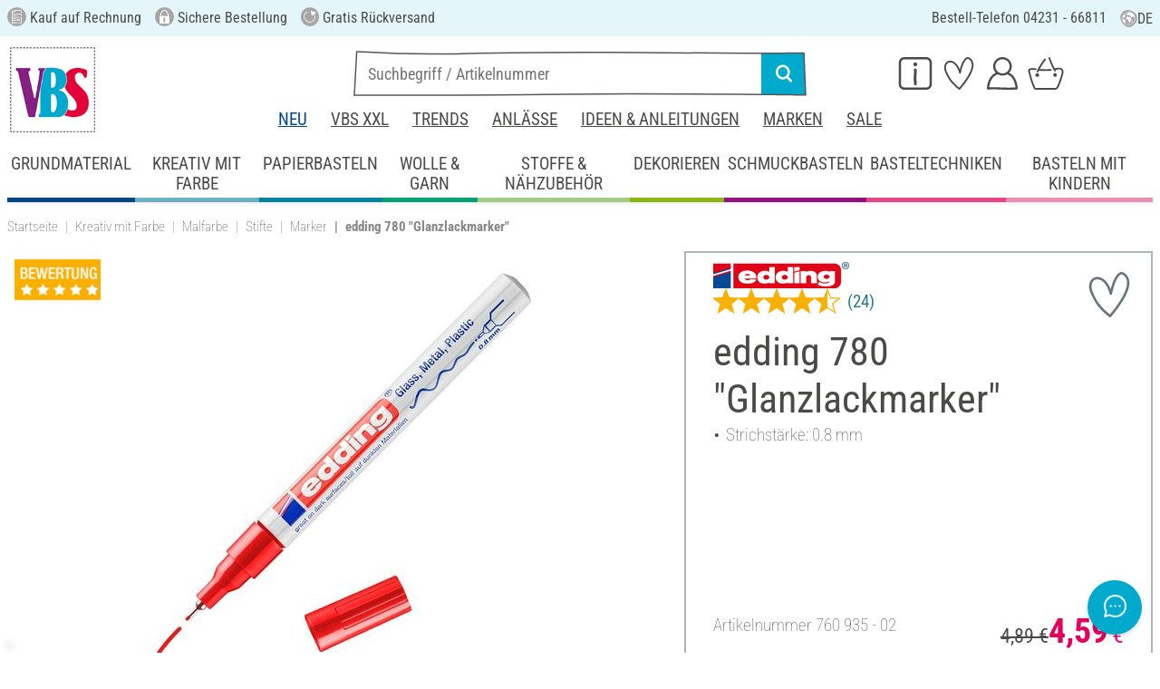

--- FILE ---
content_type: text/html; charset=UTF-8
request_url: https://www.vbs-hobby.com/edding-780-glanzlackmarker-a67262/?vcode=02
body_size: 54317
content:
<!DOCTYPE html>
<html lang="de" dir="ltr" data-vwtype="artikel" data-vwname="detail" class="" data-env="live" id="root">

<head>
    <script>var dataLayer = [];</script>
    
<meta charset="utf-8">
<meta name="viewport" content="width=device-width, initial-scale=1, minimum-scale=1, interactive-widget=overlays-content">

<title>edding 780 &quot;Glanzlackmarker&quot; | VBS Hobby Bastelshop</title>

<meta name="robots" content="index,follow">

    <meta name="keywords" content="Lack-Marker,Lackmarker,permanent maler,stfit,Marker,Glanzmarker,Effektmarker,Lackmaler,permanent-maler,glanz-marker,effekt-marker,lack-stift,lackmarker,lack-marker,permanentmarker,permament marker,Stifte,Lackstift">

    <meta name="description" content="edding 780 &quot;Glanzlackmarker&quot; g&uuml;nstig online bestellen. Versandkostenfrei ab 75 &euro; ✓ Kostenlose R&uuml;cksendung ✓ Sichere Bestellung ✓ Jetzt auf Rechnung bestellen!">

    <link rel="canonical" href="https://www.vbs-hobby.com/edding-780-glanzlackmarker-a67262/">

            <link rel="alternate" hreflang="de-de" href="https://www.vbs-hobby.com/edding-780-glanzlackmarker-a67262/">
            <link rel="alternate" hreflang="de-at" href="https://www.vbs-hobby.at/edding-780-glanzlackmarker-a67262/">
            <link rel="alternate" hreflang="de-ch" href="https://www.vbs-hobby.ch/edding-780-glanzlackmarker-a67262/">
            <link rel="alternate" hreflang="fr-fr" href="https://www.vbs-hobby.fr/edding-780-marqueur-a-encre-laquee-a67262/">
            <link rel="alternate" hreflang="fr-ch" href="https://www.vbs-hobby.ch/fr/edding-780-marqueur-a-encre-laquee-a67262/">
            <link rel="alternate" hreflang="nl-nl" href="https://www.vbs-hobby.nl/edding-780-gloss-paint-marker-a67262/">
            <link rel="alternate" hreflang="en-nl" href="https://www.vbs-hobby.nl/en/edding-780-gloss-paint-marker-a67262/">
            <link rel="alternate" hreflang="de-be" href="https://www.vbs-hobby.be/de/edding-780-glanzlackmarker-a67262/">
            <link rel="alternate" hreflang="fr-be" href="https://www.vbs-hobby.be/fr/edding-780-marqueur-a-encre-laquee-a67262/">
            <link rel="alternate" hreflang="nl-be" href="https://www.vbs-hobby.be/edding-780-gloss-paint-marker-a67262/">
            <link rel="alternate" hreflang="en-be" href="https://www.vbs-hobby.be/en/edding-780-gloss-paint-marker-a67262/">
            <link rel="alternate" hreflang="en-at" href="https://www.vbs-hobby.at/en/edding-780-gloss-paint-marker-a67262/">
            <link rel="alternate" hreflang="en-de" href="https://www.vbs-hobby.com/en/edding-780-gloss-paint-marker-a67262/">
            <link rel="alternate" hreflang="en-fr" href="https://www.vbs-hobby.fr/en/edding-780-gloss-paint-marker-a67262/">
            <link rel="alternate" hreflang="en-ch" href="https://www.vbs-hobby.ch/en/edding-780-gloss-paint-marker-a67262/">
            <link rel="alternate" hreflang="en-pl" href="https://www.vbs-hobby.pl/en/edding-780-gloss-paint-marker-a67262/">
            <link rel="alternate" hreflang="en-cz" href="https://www.vbs-hobby.cz/en/edding-780-gloss-paint-marker-a67262/">
            <link rel="alternate" hreflang="en-it" href="https://www.vbs-hobby.it/en/edding-780-gloss-paint-marker-a67262/">
            <link rel="alternate" hreflang="pl-pl" href="https://www.vbs-hobby.pl/edding-780-marker-do-farb-blyszczacych-a67262/">
            <link rel="alternate" hreflang="cz-cz" href="https://www.vbs-hobby.cz/edding-780-leskla-barva-a67262/">
            <link rel="alternate" hreflang="it-it" href="https://www.vbs-hobby.it/edding-780-marcatore-per-verniciatura-lucida-a67262/">
    

            <link rel="preload" as="image" href="/media/prodimg/76/prodimg/thumbs/1179245_7963933.jpg">
    

            <meta name="og:title" content="edding 780 &quot;Glanzlackmarker&quot; | VBS Hobby Bastelshop" scheme="property">
            <meta name="fb:app_id" content="708359522626724" scheme="property">
            <meta name="og:type" content="website" scheme="property">
            <meta name="og:description" content="edding 780 &quot;Glanzlackmarker&quot; g&uuml;nstig online bestellen. Versandkostenfrei ab 75 &euro; ✓ Kostenlose R&uuml;cksendung ✓ Sichere Bestellung ✓ Jetzt auf Rechnung bestellen!" scheme="property">
            <meta name="og:site_name" content="VBS" scheme="property">
            <meta name="og:locale" content="de_DE" scheme="property">
            <meta name="og:locale:alternate" content="de_AT" scheme="property">
            <meta name="og:locale:alternate" content="de_CH" scheme="property">
            <meta name="og:locale:alternate" content="fr_CH" scheme="property">
            <meta name="og:locale:alternate" content="fr_FR" scheme="property">
            <meta name="og:locale:alternate" content="nl_NL" scheme="property">
            <meta name="og:locale:alternate" content="en_NL" scheme="property">
            <meta name="og:locale:alternate" content="en_BE" scheme="property">
            <meta name="og:locale:alternate" content="de_BE" scheme="property">
            <meta name="og:locale:alternate" content="nl_BE" scheme="property">
            <meta name="og:locale:alternate" content="fr_BE" scheme="property">
            <meta name="og:image" content="{main_image}" scheme="property">
            <meta name="og:url" content="https://www.vbs-hobby.com/edding-780-glanzlackmarker-a67262/" scheme="property">
            <meta name="og:locale:alternate" content="en_IT" scheme="property">
            <meta name="og:locale:alternate" content="en_PL" scheme="property">
            <meta name="og:locale:alternate" content="en_CZ" scheme="property">
            <meta name="og:locale:alternate" content="it_IT" scheme="property">
            <meta name="og:locale:alternate" content="pl_PL" scheme="property">
            <meta name="og:locale:alternate" content="cz_CZ" scheme="property">
            <meta name="og:logo" content="https://www.vbs-hobby.com/media/k29305/1134094_150x150_vbs-logo_quadrat.jpg" scheme="property">
    
        <meta name="format-detection" content="telephone=no" />

<link rel="dns-prefetch" href="//live.luigisbox.tech" />
<link rel="stylesheet" href="https://cdn.luigisbox.tech/autocomplete.css" />


<script async src="https://scripts.luigisbox.tech/LBX-724097.js"></script>
<script data-purpose="html_head_custom">var etData={"presenceVars":[],"layoutBreakpoints":{"xs":{"min":320,"max":575},"sm":{"min":576,"max":767},"md":{"min":768,"max":991},"lg":{"min":992,"max":1199},"xl":{"min":1200,"max":1399},"xxl":{"min":1400,"max":9999}}};</script><link rel="stylesheet" type="text/css" href="/custom/module/public/vbsr2/dist/assets/index-8eSCwpky.css"><script src="/custom/module/public/vbsr2/dist/assets/index-DNF1j5iu.js" type="module"></script>

<link rel="stylesheet" href="/public/cache/css_1_45a08cc120f522f9406671d0da346f3bb456da40.css?ts=1765802360">






    <!-- nqHHeuTomxU4U3ESF_afxNX2_lDvaYOhcboBMbESHBs -->
    <meta name="google-site-verification" content="nqHHeuTomxU4U3ESF_afxNX2_lDvaYOhcboBMbESHBs">

<script data-purpose="head-js">
(window.headerEt = function () {
    'use strict';
    // JS detection
    document.documentElement.classList.remove('main--nojs');

    // Check if etData is undefined and create an empty object if needed
    if (window.etData === undefined) {
        window.etData = { };
    }

    // Assign and fill etData
    let etData = window.etData;
    etData.errors = {"count":0,"format":"text","msg":"","msg_errors":[],"msg_formats":[],"fields":[],"field_msg":[],"field_msg_errors":[],"field_msg_formats":[]};
    etData.presence = 'de';     etData.presenceId = 1;
    etData.lang = 'de';
    etData.langcode = 'de';
    etData.currencyCode = 'EUR';
    etData.currencySymbol = '€';
    etData.shopId = 1;     etData.searchEndpoint = '/api/service/search/vbs' + '/search/suggest';
    etData.dpdEndpoint = '/json.php?service=getDpdStores';
    etData.payOneConfig = [];
    etData.vwType = 'artikel';
    etData.vwTypeId = 308;
    etData.vwName = 'detail';
    etData.vwId = 67262;
    etData.isStartpage = false;
    etData.environmentName = 'live';
    etData.searchAttribGlue = '.';
    etData.searchAttribGlueOr = '|';
    etData.searchAttribGlueAnd = '.';
    etData.filterText = '';
    etData.shopCountries = [];
    etData.shopCountriesStates = [];
    etData.openMenuIds = [];
    etData.lieferanschriften = {};
            etData.luigisBox = "575865-724097";
        etData.suggesterConfig = {
        "limit": 10,
        "useLocation": true,
        "addressesTranslation": "Adressen",
        "chooseHouseNoTranslation": "Hausnummer wählen",
        "otherHouseNoTranslation": "andere"
    };
    
        etData.opeWaitForPersonalJson = true;

                etData.presenceObjects = {"datenschutz_c_seite":15,"impressum_c_seite":9,"widerruf_c_seite":213};

    etData.languageUrls = new Map;
                                                                                
                        etData.languageUrls.set('en', 'https://www.vbs-hobby.com/en/edding-780-gloss-paint-marker-a67262/');
            
    etData.currencyUrls = new Map;
    
    /*etData.searchString = "";*/
    etData.searchString = null;

        
    
    etData.nonEssentialFrontendCodeAllowed = true;

            etData.orderBy = 'relevance'
    
    
    
    etData.translations = new Map();

    return etData;
})();
var addressIds = {
    'street': {},
    'housenumber': {}
    };

</script>
<script data-purpose="cookiecontrol">class l{d={gs:{"mandatory":{a:1,ad:2,g:2},"analysis":{a:0,ad:0,g:4},"marketing":{a:0,ad:0,g:6}},"nv":0,"cl":2592000};#t="CCUserSettings";#e;#n;#i;#r;#s;constructor(){this.#n=this.d.gs??{},this.#i=this.d.cs??{},this.#e=this.d.cl,this.#r=!1,this.#s=new Map,this.#o()}#c(){if(!document.cookie)return null;const t=this.#t+"=",e=document.cookie.split(";").map(t=>t.trim()).find(e=>e.startsWith(t));return e?decodeURIComponent(e.substring(t.length)):null}_rc(){return this.#c()}#a(t){let e=new Date;e.setSeconds(e.getSeconds()+this.#e),document.cookie=this.#t+"="+encodeURIComponent(t)+";path=/;expires="+e.toUTCString()}#o(t){let e=!1;if((t=t??this.#c()??"").length){this.#r=!0;let n={};t.split("&").forEach(t=>{const[e,i]=t.split("=");n[e]=this.#l(i)}),e=this.#h(n)}return e}#l(t){return Number(t)>=1?1:0}#h(t){this.#r=!0;let e=!1;for(const n in t){let i=this.#l(t[n]),r=Number(n)||0;for(const t in this.#n){let s=this.#n[t];if(s.ad,(t==n||r==s.g)&&s.a!=i){s.a=i,e=!0;for(const c in this.#i){const t=this.#i[c];t.g==s.g&&(t.a=s.a)}}}}return e}async#d(t=!0){t&&this.#o();for(const t in this.#n)this.g(t,!1)&&this.#s.forEach(e=>{e.groupKey!=t||e.once&&e.fired||(e.fired++,e.callback.call(null))})}showNotice(){return!this.#r}isUserConsentGiven(){return this.#r}jsn(){return null}g(t,e=!0){return e&&this.#o(),1===this.#n[t]?.a}c(t,e=!0){return e&&this.#o(),1===this.#i[t]?.a}pt(){document.querySelectorAll('template[data-cc]:not([data-cc="done"])').forEach(t=>{if(t instanceof HTMLTemplateElement&&t.parentElement&&(t.dataset.cc="done","content"in document.createElement("template")))for(let e=0;e<t.content.children.length;e++){let n=t.content.children[e];(!n.dataset.ccG||this.g(n.dataset.ccG))&&t.parentElement.append(n.cloneNode(!0))}})}on(t,e,n=!0){if("function"!=typeof e)throw new Error("invalid callback");if(!(t in this.#n))throw new Error("invalid groupKey");if(this.#s.has(e))return;const i={callback:e,once:!!n,fired:0,groupKey:t};this.#s.set(e,i),this.g(t)&&(i.fired++,"loading"==document.readyState?document.addEventListener("DOMContentLoaded",()=>{e.call(null)}):e.call(null))}async setUserChoice(t,e){if(!["acceptAll","acceptDefault","acceptMandatory","userSettings"].includes(t))throw new Error(`Invalid userChoice "${t}"`);let n=new URL(window.location.origin+`/json.php?service=cookiecontrol&${t}=1`);if("userSettings"==t){let t;if(e instanceof Map?t=e:e&&"object"==typeof e&&(t=new Map(Object.entries(e))),!t||!t.size)throw new Error("invalid userSettings");t.forEach((t,e)=>n.searchParams.append(e,String(t)))}return fetch(n,{cache:"no-store",credentials:"same-origin",redirect:"error"}).then(t=>{if(200===t.status)return t.json();throw new Error("Network request failed")}).then(t=>{if(t&&"data"in t)return this.#h(t.data.settings),this.#d(!1),t.data;throw new Error("Invalid UserConsent Data")})}fire(){this.#d()}debug(){const t=[];this.#s.forEach(e=>{t.push({callbackName:e.callback.name,fired:e.fired})}),console.group("EtailerCookieControl"),console.table(t),console.groupEnd()}}window.CC=new l;</script>

    <!-- start seo_structured_data -->
    <script type="application/ld+json">{"@context":"https:\/\/schema.org","@type":"BreadcrumbList","itemListElement":[{"@type":"ListItem","position":1,"item":{"@type":"Thing","@id":"https:\/\/www.vbs-hobby.com","name":"VBS Hobby Service"}},{"@type":"ListItem","position":2,"item":{"@type":"Thing","@id":"https:\/\/www.vbs-hobby.com\/kreativ-mit-farbe\/","name":"Kreativ mit Farbe"}},{"@type":"ListItem","position":3,"item":{"@type":"Thing","@id":"https:\/\/www.vbs-hobby.com\/kreativ-mit-farbe\/malfarbe\/","name":"Malfarbe"}},{"@type":"ListItem","position":4,"item":{"@type":"Thing","@id":"https:\/\/www.vbs-hobby.com\/kreativ-mit-farbe\/malfarbe\/stifte\/","name":"Stifte"}},{"@type":"ListItem","position":5,"item":{"@type":"Thing","@id":"https:\/\/www.vbs-hobby.com\/kreativ-mit-farbe\/malfarbe\/stifte\/marker\/","name":"Marker"}},{"@type":"ListItem","position":6,"item":{"@type":"Thing","@id":"https:\/\/www.vbs-hobby.com\/edding-780-glanzlackmarker-a67262\/?vcode=02","name":"edding 780 \"Glanzlackmarker\""}}]}</script><script type="application/ld+json">{"@context":"https:\/\/schema.org","@type":"WebPage","copyrightYear":"2026","copyrightHolder":"VBS Hobby Service","isFamilyFriendly":"true","name":"edding 780 \"Glanzlackmarker\" | VBS Hobby Bastelshop","url":"https:\/\/www.vbs-hobby.com\/edding-780-glanzlackmarker-a67262\/?vcode=02"}</script><script type="application/ld+json">{"@context":"https:\/\/schema.org","@type":"ProductGroup","name":"edding 780 \"Glanzlackmarker\"","image":["https:\/\/www.vbs-hobby.com\/media\/prodimg\/76\/prodimg\/1180006_76093501_H-20240606.jpg"],"description":"Entfessle deine Kreativit&auml;t mit dem edding 780 &quot;Glanzlackmarker&quot; &ndash; dein Werkzeug f&uuml;r beeindruckende, gl&auml;nzende Effekte! Dieser Lackmarker mit einer feinen 0,8 mm Spitze verwandelt jedes deiner Projekte in ein Meisterwerk und eignet sich perfekt f&uuml;r detailreiche Gestaltungen auf glatten Oberfl&auml;chen wie Glas, Metall, Kunststoff oder Leder.Profitiere von seiner hochdeckenden, wasserfesten Tinte, die auf dunklen ebenso wie auf transparenten Materialien beeindruckt. Ob du pers&ouml;nliche Akzente auf Pappe, Karton oder sogar Stein setzen m&ouml;chtest &ndash; der Glanzlackmarker meistert alles mit Bravour und sorgt daf&uuml;r, dass deine Kreationen dauerhaft im Mittelpunkt stehen. Dank seiner geruchsneutralen Formel kannst du ihn problemlos verwenden.Die lichtechte Tinte bleibt strahlend und verwischt nicht, selbst unter widrigen Wetterbedingungen. Starte in die Welt der gl&auml;nzenden Beschriftungen und Dekorationen, ideal f&uuml;r DIY-Projekte, k&uuml;nstlerische Designs oder personalisierte Geschenke. Nutze den edding 780, um den letzten Schliff an Hochzeitsgl&auml;sern, personalisierten Lederaccessoires oder dekorierten Steinen zu setzen.Bist du bereit, deine kreativen Ideen zum Leben zu erwecken? Dann bestelle noch heute den edding 780 &quot;Glanzlackmarker&quot;und entdecke endlose M&ouml;glichkeiten!","brand":{"@type":"Brand","name":"edding"},"offers":{"@type":"Offer","priceCurrency":"EUR","price":4.59,"itemCondition":"https:\/\/schema.org\/NewCondition","availability":"https:\/\/schema.org\/InStock","url":"https:\/\/www.vbs-hobby.com\/edding-780-glanzlackmarker-a67262\/"},"sku":"760 935","productGroupID":"760935","gtin13":"4004764953639","url":"https:\/\/www.vbs-hobby.com\/edding-780-glanzlackmarker-a67262\/","variesBy":"https:\/\/schema.org\/color","hasVariant":[{"@type":"Product","name":"edding 780 \"Glanzlackmarker\"","image":["https:\/\/www.vbs-hobby.com\/media\/prodimg\/76\/prodimg\/1179263_76093549_H-20240603.jpg"],"description":"Entfessle deine Kreativit&auml;t mit dem edding 780 &quot;Glanzlackmarker&quot; &ndash; dein Werkzeug f&uuml;r beeindruckende, gl&auml;nzende Effekte! Dieser Lackmarker mit einer feinen 0,8 mm Spitze verwandelt jedes deiner Projekte in ein Meisterwerk und eignet sich perfekt f&uuml;r detailreiche Gestaltungen auf glatten Oberfl&auml;chen wie Glas, Metall, Kunststoff oder Leder.Profitiere von seiner hochdeckenden, wasserfesten Tinte, die auf dunklen ebenso wie auf transparenten Materialien beeindruckt. Ob du pers&ouml;nliche Akzente auf Pappe, Karton oder sogar Stein setzen m&ouml;chtest &ndash; der Glanzlackmarker meistert alles mit Bravour und sorgt daf&uuml;r, dass deine Kreationen dauerhaft im Mittelpunkt stehen. Dank seiner geruchsneutralen Formel kannst du ihn problemlos verwenden.Die lichtechte Tinte bleibt strahlend und verwischt nicht, selbst unter widrigen Wetterbedingungen. Starte in die Welt der gl&auml;nzenden Beschriftungen und Dekorationen, ideal f&uuml;r DIY-Projekte, k&uuml;nstlerische Designs oder personalisierte Geschenke. Nutze den edding 780, um den letzten Schliff an Hochzeitsgl&auml;sern, personalisierten Lederaccessoires oder dekorierten Steinen zu setzen.Bist du bereit, deine kreativen Ideen zum Leben zu erwecken? Dann bestelle noch heute den edding 780 &quot;Glanzlackmarker&quot;und entdecke endlose M&ouml;glichkeiten!","brand":{"@type":"Brand","name":"edding"},"offers":{"@type":"Offer","priceCurrency":"EUR","price":4.59,"itemCondition":"https:\/\/schema.org\/NewCondition","availability":"https:\/\/schema.org\/InStock","url":"https:\/\/www.vbs-hobby.com\/edding-780-glanzlackmarker-a67262\/?varid=58267"},"sku":"760 935","gtin13":"4004764953677","url":"https:\/\/www.vbs-hobby.com\/edding-780-glanzlackmarker-a67262\/?varid=58267","aggregateRating":{"@type":"AggregateRating","ratingCount":24,"ratingValue":4.79,"bestRating":5,"worstRating":1},"color":"white","@id":"1-58267"},{"@type":"Product","name":"edding 780 \"Glanzlackmarker\"","image":["https:\/\/www.vbs-hobby.com\/media\/prodimg\/76\/prodimg\/1179272_76093553_H-20240603.jpg"],"description":"Entfessle deine Kreativit&auml;t mit dem edding 780 &quot;Glanzlackmarker&quot; &ndash; dein Werkzeug f&uuml;r beeindruckende, gl&auml;nzende Effekte! Dieser Lackmarker mit einer feinen 0,8 mm Spitze verwandelt jedes deiner Projekte in ein Meisterwerk und eignet sich perfekt f&uuml;r detailreiche Gestaltungen auf glatten Oberfl&auml;chen wie Glas, Metall, Kunststoff oder Leder.Profitiere von seiner hochdeckenden, wasserfesten Tinte, die auf dunklen ebenso wie auf transparenten Materialien beeindruckt. Ob du pers&ouml;nliche Akzente auf Pappe, Karton oder sogar Stein setzen m&ouml;chtest &ndash; der Glanzlackmarker meistert alles mit Bravour und sorgt daf&uuml;r, dass deine Kreationen dauerhaft im Mittelpunkt stehen. Dank seiner geruchsneutralen Formel kannst du ihn problemlos verwenden.Die lichtechte Tinte bleibt strahlend und verwischt nicht, selbst unter widrigen Wetterbedingungen. Starte in die Welt der gl&auml;nzenden Beschriftungen und Dekorationen, ideal f&uuml;r DIY-Projekte, k&uuml;nstlerische Designs oder personalisierte Geschenke. Nutze den edding 780, um den letzten Schliff an Hochzeitsgl&auml;sern, personalisierten Lederaccessoires oder dekorierten Steinen zu setzen.Bist du bereit, deine kreativen Ideen zum Leben zu erwecken? Dann bestelle noch heute den edding 780 &quot;Glanzlackmarker&quot;und entdecke endlose M&ouml;glichkeiten!","brand":{"@type":"Brand","name":"edding"},"offers":{"@type":"Offer","priceCurrency":"EUR","price":4.59,"itemCondition":"https:\/\/schema.org\/NewCondition","availability":"https:\/\/schema.org\/InStock","url":"https:\/\/www.vbs-hobby.com\/edding-780-glanzlackmarker-a67262\/?varid=224780"},"sku":"760 935","gtin13":"4004764498338","url":"https:\/\/www.vbs-hobby.com\/edding-780-glanzlackmarker-a67262\/?varid=224780","aggregateRating":{"@type":"AggregateRating","ratingCount":24,"ratingValue":4.79,"bestRating":5,"worstRating":1},"color":"gold","@id":"1-224780"},{"@type":"Product","name":"edding 780 \"Glanzlackmarker\"","image":["https:\/\/www.vbs-hobby.com\/media\/prodimg\/76\/prodimg\/1179290_76093555_H-20240603.jpg"],"description":"Entfessle deine Kreativit&auml;t mit dem edding 780 &quot;Glanzlackmarker&quot; &ndash; dein Werkzeug f&uuml;r beeindruckende, gl&auml;nzende Effekte! Dieser Lackmarker mit einer feinen 0,8 mm Spitze verwandelt jedes deiner Projekte in ein Meisterwerk und eignet sich perfekt f&uuml;r detailreiche Gestaltungen auf glatten Oberfl&auml;chen wie Glas, Metall, Kunststoff oder Leder.Profitiere von seiner hochdeckenden, wasserfesten Tinte, die auf dunklen ebenso wie auf transparenten Materialien beeindruckt. Ob du pers&ouml;nliche Akzente auf Pappe, Karton oder sogar Stein setzen m&ouml;chtest &ndash; der Glanzlackmarker meistert alles mit Bravour und sorgt daf&uuml;r, dass deine Kreationen dauerhaft im Mittelpunkt stehen. Dank seiner geruchsneutralen Formel kannst du ihn problemlos verwenden.Die lichtechte Tinte bleibt strahlend und verwischt nicht, selbst unter widrigen Wetterbedingungen. Starte in die Welt der gl&auml;nzenden Beschriftungen und Dekorationen, ideal f&uuml;r DIY-Projekte, k&uuml;nstlerische Designs oder personalisierte Geschenke. Nutze den edding 780, um den letzten Schliff an Hochzeitsgl&auml;sern, personalisierten Lederaccessoires oder dekorierten Steinen zu setzen.Bist du bereit, deine kreativen Ideen zum Leben zu erwecken? Dann bestelle noch heute den edding 780 &quot;Glanzlackmarker&quot;und entdecke endlose M&ouml;glichkeiten!","brand":{"@type":"Brand","name":"edding"},"offers":{"@type":"Offer","priceCurrency":"EUR","price":4.59,"itemCondition":"https:\/\/schema.org\/NewCondition","availability":"https:\/\/schema.org\/InStock","url":"https:\/\/www.vbs-hobby.com\/edding-780-glanzlackmarker-a67262\/?varid=58335"},"sku":"760 935","gtin13":"4004764820344","url":"https:\/\/www.vbs-hobby.com\/edding-780-glanzlackmarker-a67262\/?varid=58335","aggregateRating":{"@type":"AggregateRating","ratingCount":24,"ratingValue":4.79,"bestRating":5,"worstRating":1},"color":"brown","@id":"1-58335"},{"@type":"Product","name":"edding 780 \"Glanzlackmarker\"","image":["https:\/\/www.vbs-hobby.com\/media\/prodimg\/76\/prodimg\/1179245_76093502_H-20240603.jpg"],"description":"Entfessle deine Kreativit&auml;t mit dem edding 780 &quot;Glanzlackmarker&quot; &ndash; dein Werkzeug f&uuml;r beeindruckende, gl&auml;nzende Effekte! Dieser Lackmarker mit einer feinen 0,8 mm Spitze verwandelt jedes deiner Projekte in ein Meisterwerk und eignet sich perfekt f&uuml;r detailreiche Gestaltungen auf glatten Oberfl&auml;chen wie Glas, Metall, Kunststoff oder Leder.Profitiere von seiner hochdeckenden, wasserfesten Tinte, die auf dunklen ebenso wie auf transparenten Materialien beeindruckt. Ob du pers&ouml;nliche Akzente auf Pappe, Karton oder sogar Stein setzen m&ouml;chtest &ndash; der Glanzlackmarker meistert alles mit Bravour und sorgt daf&uuml;r, dass deine Kreationen dauerhaft im Mittelpunkt stehen. Dank seiner geruchsneutralen Formel kannst du ihn problemlos verwenden.Die lichtechte Tinte bleibt strahlend und verwischt nicht, selbst unter widrigen Wetterbedingungen. Starte in die Welt der gl&auml;nzenden Beschriftungen und Dekorationen, ideal f&uuml;r DIY-Projekte, k&uuml;nstlerische Designs oder personalisierte Geschenke. Nutze den edding 780, um den letzten Schliff an Hochzeitsgl&auml;sern, personalisierten Lederaccessoires oder dekorierten Steinen zu setzen.Bist du bereit, deine kreativen Ideen zum Leben zu erwecken? Dann bestelle noch heute den edding 780 &quot;Glanzlackmarker&quot;und entdecke endlose M&ouml;glichkeiten!","brand":{"@type":"Brand","name":"edding"},"offers":{"@type":"Offer","priceCurrency":"EUR","price":4.59,"itemCondition":"https:\/\/schema.org\/NewCondition","availability":"https:\/\/schema.org\/InStock","url":"https:\/\/www.vbs-hobby.com\/edding-780-glanzlackmarker-a67262\/?varid=58338"},"sku":"760 935","gtin13":"4004764953639","url":"https:\/\/www.vbs-hobby.com\/edding-780-glanzlackmarker-a67262\/?varid=58338","aggregateRating":{"@type":"AggregateRating","ratingCount":24,"ratingValue":4.79,"bestRating":5,"worstRating":1},"color":"red","@id":"1-58338"},{"@type":"Product","name":"edding 780 \"Glanzlackmarker\"","image":["https:\/\/www.vbs-hobby.com\/media\/prodimg\/76\/prodimg\/1179254_76093503_H-20240603.jpg"],"description":"Entfessle deine Kreativit&auml;t mit dem edding 780 &quot;Glanzlackmarker&quot; &ndash; dein Werkzeug f&uuml;r beeindruckende, gl&auml;nzende Effekte! Dieser Lackmarker mit einer feinen 0,8 mm Spitze verwandelt jedes deiner Projekte in ein Meisterwerk und eignet sich perfekt f&uuml;r detailreiche Gestaltungen auf glatten Oberfl&auml;chen wie Glas, Metall, Kunststoff oder Leder.Profitiere von seiner hochdeckenden, wasserfesten Tinte, die auf dunklen ebenso wie auf transparenten Materialien beeindruckt. Ob du pers&ouml;nliche Akzente auf Pappe, Karton oder sogar Stein setzen m&ouml;chtest &ndash; der Glanzlackmarker meistert alles mit Bravour und sorgt daf&uuml;r, dass deine Kreationen dauerhaft im Mittelpunkt stehen. Dank seiner geruchsneutralen Formel kannst du ihn problemlos verwenden.Die lichtechte Tinte bleibt strahlend und verwischt nicht, selbst unter widrigen Wetterbedingungen. Starte in die Welt der gl&auml;nzenden Beschriftungen und Dekorationen, ideal f&uuml;r DIY-Projekte, k&uuml;nstlerische Designs oder personalisierte Geschenke. Nutze den edding 780, um den letzten Schliff an Hochzeitsgl&auml;sern, personalisierten Lederaccessoires oder dekorierten Steinen zu setzen.Bist du bereit, deine kreativen Ideen zum Leben zu erwecken? Dann bestelle noch heute den edding 780 &quot;Glanzlackmarker&quot;und entdecke endlose M&ouml;glichkeiten!","brand":{"@type":"Brand","name":"edding"},"offers":{"@type":"Offer","priceCurrency":"EUR","price":4.59,"itemCondition":"https:\/\/schema.org\/NewCondition","availability":"https:\/\/schema.org\/InStock","url":"https:\/\/www.vbs-hobby.com\/edding-780-glanzlackmarker-a67262\/?varid=58337"},"sku":"760 935","gtin13":"4004764023097","url":"https:\/\/www.vbs-hobby.com\/edding-780-glanzlackmarker-a67262\/?varid=58337","aggregateRating":{"@type":"AggregateRating","ratingCount":24,"ratingValue":4.79,"bestRating":5,"worstRating":1},"color":"blue","@id":"1-58337"},{"@type":"Product","name":"edding 780 \"Glanzlackmarker\"","image":["https:\/\/www.vbs-hobby.com\/media\/prodimg\/76\/prodimg\/1179281_76093554_H-20240603.jpg"],"description":"Entfessle deine Kreativit&auml;t mit dem edding 780 &quot;Glanzlackmarker&quot; &ndash; dein Werkzeug f&uuml;r beeindruckende, gl&auml;nzende Effekte! Dieser Lackmarker mit einer feinen 0,8 mm Spitze verwandelt jedes deiner Projekte in ein Meisterwerk und eignet sich perfekt f&uuml;r detailreiche Gestaltungen auf glatten Oberfl&auml;chen wie Glas, Metall, Kunststoff oder Leder.Profitiere von seiner hochdeckenden, wasserfesten Tinte, die auf dunklen ebenso wie auf transparenten Materialien beeindruckt. Ob du pers&ouml;nliche Akzente auf Pappe, Karton oder sogar Stein setzen m&ouml;chtest &ndash; der Glanzlackmarker meistert alles mit Bravour und sorgt daf&uuml;r, dass deine Kreationen dauerhaft im Mittelpunkt stehen. Dank seiner geruchsneutralen Formel kannst du ihn problemlos verwenden.Die lichtechte Tinte bleibt strahlend und verwischt nicht, selbst unter widrigen Wetterbedingungen. Starte in die Welt der gl&auml;nzenden Beschriftungen und Dekorationen, ideal f&uuml;r DIY-Projekte, k&uuml;nstlerische Designs oder personalisierte Geschenke. Nutze den edding 780, um den letzten Schliff an Hochzeitsgl&auml;sern, personalisierten Lederaccessoires oder dekorierten Steinen zu setzen.Bist du bereit, deine kreativen Ideen zum Leben zu erwecken? Dann bestelle noch heute den edding 780 &quot;Glanzlackmarker&quot;und entdecke endlose M&ouml;glichkeiten!","brand":{"@type":"Brand","name":"edding"},"offers":{"@type":"Offer","priceCurrency":"EUR","price":4.59,"itemCondition":"https:\/\/schema.org\/NewCondition","availability":"https:\/\/schema.org\/InStock","url":"https:\/\/www.vbs-hobby.com\/edding-780-glanzlackmarker-a67262\/?varid=58268"},"sku":"760 935","gtin13":"4004764953738","url":"https:\/\/www.vbs-hobby.com\/edding-780-glanzlackmarker-a67262\/?varid=58268","aggregateRating":{"@type":"AggregateRating","ratingCount":24,"ratingValue":4.79,"bestRating":5,"worstRating":1},"color":"silver","@id":"1-58268"},{"@type":"Product","name":"edding 780 \"Glanzlackmarker\"","image":["https:\/\/www.vbs-hobby.com\/media\/prodimg\/76\/prodimg\/1180015_76093504_H-20240606.jpg"],"description":"Entfessle deine Kreativit&auml;t mit dem edding 780 &quot;Glanzlackmarker&quot; &ndash; dein Werkzeug f&uuml;r beeindruckende, gl&auml;nzende Effekte! Dieser Lackmarker mit einer feinen 0,8 mm Spitze verwandelt jedes deiner Projekte in ein Meisterwerk und eignet sich perfekt f&uuml;r detailreiche Gestaltungen auf glatten Oberfl&auml;chen wie Glas, Metall, Kunststoff oder Leder.Profitiere von seiner hochdeckenden, wasserfesten Tinte, die auf dunklen ebenso wie auf transparenten Materialien beeindruckt. Ob du pers&ouml;nliche Akzente auf Pappe, Karton oder sogar Stein setzen m&ouml;chtest &ndash; der Glanzlackmarker meistert alles mit Bravour und sorgt daf&uuml;r, dass deine Kreationen dauerhaft im Mittelpunkt stehen. Dank seiner geruchsneutralen Formel kannst du ihn problemlos verwenden.Die lichtechte Tinte bleibt strahlend und verwischt nicht, selbst unter widrigen Wetterbedingungen. Starte in die Welt der gl&auml;nzenden Beschriftungen und Dekorationen, ideal f&uuml;r DIY-Projekte, k&uuml;nstlerische Designs oder personalisierte Geschenke. Nutze den edding 780, um den letzten Schliff an Hochzeitsgl&auml;sern, personalisierten Lederaccessoires oder dekorierten Steinen zu setzen.Bist du bereit, deine kreativen Ideen zum Leben zu erwecken? Dann bestelle noch heute den edding 780 &quot;Glanzlackmarker&quot;und entdecke endlose M&ouml;glichkeiten!","brand":{"@type":"Brand","name":"edding"},"offers":{"@type":"Offer","priceCurrency":"EUR","price":4.59,"itemCondition":"https:\/\/schema.org\/NewCondition","availability":"https:\/\/schema.org\/InStock","url":"https:\/\/www.vbs-hobby.com\/edding-780-glanzlackmarker-a67262\/?varid=58336"},"sku":"760 935","gtin13":"4004764023103","url":"https:\/\/www.vbs-hobby.com\/edding-780-glanzlackmarker-a67262\/?varid=58336","aggregateRating":{"@type":"AggregateRating","ratingCount":24,"ratingValue":4.79,"bestRating":5,"worstRating":1},"color":"green","@id":"1-58336"},{"@type":"Product","name":"edding 780 \"Glanzlackmarker\"","image":["https:\/\/www.vbs-hobby.com\/media\/prodimg\/76\/prodimg\/1180006_76093501_H-20240606.jpg"],"description":"Entfessle deine Kreativit&auml;t mit dem edding 780 &quot;Glanzlackmarker&quot; &ndash; dein Werkzeug f&uuml;r beeindruckende, gl&auml;nzende Effekte! Dieser Lackmarker mit einer feinen 0,8 mm Spitze verwandelt jedes deiner Projekte in ein Meisterwerk und eignet sich perfekt f&uuml;r detailreiche Gestaltungen auf glatten Oberfl&auml;chen wie Glas, Metall, Kunststoff oder Leder.Profitiere von seiner hochdeckenden, wasserfesten Tinte, die auf dunklen ebenso wie auf transparenten Materialien beeindruckt. Ob du pers&ouml;nliche Akzente auf Pappe, Karton oder sogar Stein setzen m&ouml;chtest &ndash; der Glanzlackmarker meistert alles mit Bravour und sorgt daf&uuml;r, dass deine Kreationen dauerhaft im Mittelpunkt stehen. Dank seiner geruchsneutralen Formel kannst du ihn problemlos verwenden.Die lichtechte Tinte bleibt strahlend und verwischt nicht, selbst unter widrigen Wetterbedingungen. Starte in die Welt der gl&auml;nzenden Beschriftungen und Dekorationen, ideal f&uuml;r DIY-Projekte, k&uuml;nstlerische Designs oder personalisierte Geschenke. Nutze den edding 780, um den letzten Schliff an Hochzeitsgl&auml;sern, personalisierten Lederaccessoires oder dekorierten Steinen zu setzen.Bist du bereit, deine kreativen Ideen zum Leben zu erwecken? Dann bestelle noch heute den edding 780 &quot;Glanzlackmarker&quot;und entdecke endlose M&ouml;glichkeiten!","brand":{"@type":"Brand","name":"edding"},"offers":{"@type":"Offer","priceCurrency":"EUR","price":4.59,"itemCondition":"https:\/\/schema.org\/NewCondition","availability":"https:\/\/schema.org\/InStock","url":"https:\/\/www.vbs-hobby.com\/edding-780-glanzlackmarker-a67262\/?varid=58339"},"sku":"760 935","gtin13":"4004764953608","url":"https:\/\/www.vbs-hobby.com\/edding-780-glanzlackmarker-a67262\/?varid=58339","aggregateRating":{"@type":"AggregateRating","ratingCount":24,"ratingValue":4.79,"bestRating":5,"worstRating":1},"color":"black","@id":"1-58339"}],"@id":"1-67262"}</script>
    <!-- end seo_structured_data -->

    

            


    
    
    </head>
<body class="">
<div id="tmpcart"></div>

<form id="prg-form" action="/prg.php" method="post">
    <input type="hidden" name="prg-data" id="prg-input" value="">
</form>


                    
                        <script>
            CC.on('analysis', () => {
                (function(w,d,s,l,i){ w[l]=w[l]||[];w[l].push({ 'gtm.start':
                        new Date().getTime(),event:'gtm.js' });var f=d.getElementsByTagName(s)[0],
                    j=d.createElement(s),dl=l!=='dataLayer'?'&l='+l:'';j.async=true;j.src=
                    '//www.googletagmanager.com/gtm.js?id='+i+dl;f.parentNode.insertBefore(j,f);
                })(window,document,'script','dataLayer','GTM-3SK6');
            });
        </script>
        <script>
            
            /**************
             *   Functions   *
             **************/

            var gtm = {
                /**
                 * @param {object} data
                 * @param {string} event
                 */
                pushOnLoad: (data, event = null) => {
                    if (event !== null) {
                        data['event'] = event;
                    }else{
                        data['event'] = 'pageLoad';
                    }
                    if (dataLayer) {
                        window.addEventListener("load", () => {
                            dataLayer.push(data);
                        });
                    }
                },
                /**
                 * @param {object} data
                 * @param {string} event
                 * @param {string|Location} link
                 */
                pushOnClick: (data, event = null, link = null) => {
                    if (!data) {
                        data = { };
                    }
                    if (event) {
                        data['event'] = event;
                    } else {
                        data['event'] = 'click';
                    }
                    if (dataLayer) {
                        if (link) {
                            data['eventCallback'] = () => {
                                window.location = link;
                            };
                            data['eventTimeout'] = 2000;
                        }
                        dataLayer.push(data);
                    }
                }
            };

            /**
             * @param {string} id
             */
            var triggerTmClickEvent = (id) => {
                if (typeof(additional_data) !== 'undefined') {
                    if (typeof(additional_data.view) === 'undefined' || typeof(additional_data.view[id]) === 'undefined') {
                        return;
                    }

                    dataLayer.push({ ecommerce: null });
                    dataLayer.push(additional_data.view[id]);
                }
            }

            /**
             * @param {string} id
             * @param {number} quantity
             */
            var triggerTmAddEvent = (id, quantity) => {
                if (typeof(additional_data.add) === 'undefined' || typeof(additional_data.add[id]) === 'undefined') {
                    return;
                }

                if (quantity !== additional_data.add[id]["ecommerce"]["items"][0]["quantity"]) {
                    additional_data.add[id]["ecommerce"]["items"][0]["quantity"] = quantity
                    additional_data.add[id]["ecommerce"]["value"] = Math.round((additional_data.add[id]["ecommerce"]["items"][0]["price"] * quantity) * 100) / 100
                }

                dataLayer.push({ ecommerce: null });
                dataLayer.push(additional_data.add[id]);
            }

            /**
             * @param {string} id
             */
            var triggerTmRemoveEvent = (id) => {
                if (typeof(additional_data.remove) === 'undefined' || typeof(additional_data.remove[id]) === 'undefined') {
                    return;
                }

                dataLayer.push({ ecommerce: null });
                dataLayer.push(additional_data.remove[id]);
            }

            /**
             * @param {string} id
             */
            var triggerTmWishlistAddEvent = (id) => {
                if (typeof(additional_data.wish) === 'undefined' || typeof(additional_data.wish[id]) === 'undefined') {
                    return;
                }

                dataLayer.push({ ecommerce: null });
                dataLayer.push(additional_data.wish[id]);
            }

            var triggerTmWishlistRemoveEvent = (id) => {
                if (typeof(additional_data.wish) === 'undefined' || typeof(additional_data.wish[id]) === 'undefined') {
                    return;
                }

                dataLayer.push({ ecommerce: null });
                dataLayer.push({
                    event: 'removeFromWishlist',
                    ecommerce: {
                        remove: additional_data.wish[id].ecommerce
                    }
                });
            };


            
            /*********************
             *   Initialisierung *
             *********************/

                        var utag_data = { };

                        var additional_data;

                        var custom_data;

                            utag_data = {"ecommerce":{"currency":"EUR","value":4.59,"items":[{"item_id":"76093502","item_name":"edding 780 \"Glanzlackmarker\"","item_brand":"edding","price":4.59,"item_category":"Kreativ mit Farbe","item_category2":"Hobbyfarben Col 2","item_category3":"Stifte","item_category4":"Marker"}]},"event":"view_item"};
            
                            additional_data = JSON.parse('{"add":{"58267":{"event":"add_to_cart","ecommerce":{"currency":"EUR","value":4.59,"items":[{"item_id":"76093549","item_name":"edding 780 \\"Glanzlackmarker\\"","item_brand":"edding","price":4.59,"quantity":1,"item_category":"Kreativ mit Farbe","item_category2":"Hobbyfarben Col 2","item_category3":"Stifte","item_category4":"Marker"}]}},"224780":{"event":"add_to_cart","ecommerce":{"currency":"EUR","value":4.59,"items":[{"item_id":"76093553","item_name":"edding 780 \\"Glanzlackmarker\\"","item_brand":"edding","price":4.59,"quantity":1,"item_category":"Kreativ mit Farbe","item_category2":"Hobbyfarben Col 2","item_category3":"Stifte","item_category4":"Marker"}]}},"58335":{"event":"add_to_cart","ecommerce":{"currency":"EUR","value":4.59,"items":[{"item_id":"76093555","item_name":"edding 780 \\"Glanzlackmarker\\"","item_brand":"edding","price":4.59,"quantity":1,"item_category":"Kreativ mit Farbe","item_category2":"Hobbyfarben Col 2","item_category3":"Stifte","item_category4":"Marker"}]}},"58338":{"event":"add_to_cart","ecommerce":{"currency":"EUR","value":4.59,"items":[{"item_id":"76093502","item_name":"edding 780 \\"Glanzlackmarker\\"","item_brand":"edding","price":4.59,"quantity":1,"item_category":"Kreativ mit Farbe","item_category2":"Hobbyfarben Col 2","item_category3":"Stifte","item_category4":"Marker"}]}},"58337":{"event":"add_to_cart","ecommerce":{"currency":"EUR","value":4.59,"items":[{"item_id":"76093503","item_name":"edding 780 \\"Glanzlackmarker\\"","item_brand":"edding","price":4.59,"quantity":1,"item_category":"Kreativ mit Farbe","item_category2":"Hobbyfarben Col 2","item_category3":"Stifte","item_category4":"Marker"}]}},"58268":{"event":"add_to_cart","ecommerce":{"currency":"EUR","value":4.59,"items":[{"item_id":"76093554","item_name":"edding 780 \\"Glanzlackmarker\\"","item_brand":"edding","price":4.59,"quantity":1,"item_category":"Kreativ mit Farbe","item_category2":"Hobbyfarben Col 2","item_category3":"Stifte","item_category4":"Marker"}]}},"58336":{"event":"add_to_cart","ecommerce":{"currency":"EUR","value":4.59,"items":[{"item_id":"76093504","item_name":"edding 780 \\"Glanzlackmarker\\"","item_brand":"edding","price":4.59,"quantity":1,"item_category":"Kreativ mit Farbe","item_category2":"Hobbyfarben Col 2","item_category3":"Stifte","item_category4":"Marker"}]}},"58339":{"event":"add_to_cart","ecommerce":{"currency":"EUR","value":4.59,"items":[{"item_id":"76093501","item_name":"edding 780 \\"Glanzlackmarker\\"","item_brand":"edding","price":4.59,"quantity":1,"item_category":"Kreativ mit Farbe","item_category2":"Hobbyfarben Col 2","item_category3":"Stifte","item_category4":"Marker"}]}},"222784":{"event":"add_to_cart","ecommerce":{"currency":"EUR","value":22.49,"items":[{"item_id":"10454","item_name":"edding 780 Glanzlack-Marker Metallic, Basic, 5er-Set","item_brand":"edding","price":22.49,"quantity":1,"item_category":"Kreativ mit Farbe","item_category2":"Hobbyfarben Col 2","item_category3":"Stifte","item_category4":"Marker"}]}},"58315":{"event":"add_to_cart","ecommerce":{"currency":"EUR","value":4.19,"items":[{"item_id":"76091101","item_name":"edding 751 \\"Glanzlack-Marker\\"","item_brand":"edding","price":4.19,"quantity":1,"item_category":"Kreativ mit Farbe","item_category2":"Hobbyfarben Col 2","item_category3":"Stifte","item_category4":"Marker"}]}},"58256":{"event":"add_to_cart","ecommerce":{"currency":"EUR","value":4.19,"items":[{"item_id":"76091149","item_name":"edding 751 \\"Glanzlack-Marker\\"","item_brand":"edding","price":4.19,"quantity":1,"item_category":"Kreativ mit Farbe","item_category2":"Hobbyfarben Col 2","item_category3":"Stifte","item_category4":"Marker"}]}},"58308":{"event":"add_to_cart","ecommerce":{"currency":"EUR","value":4.19,"items":[{"item_id":"76091107","item_name":"edding 751 \\"Glanzlack-Marker\\"","item_brand":"edding","price":4.19,"quantity":1,"item_category":"Kreativ mit Farbe","item_category2":"Hobbyfarben Col 2","item_category3":"Stifte","item_category4":"Marker"}]}},"58309":{"event":"add_to_cart","ecommerce":{"currency":"EUR","value":4.19,"items":[{"item_id":"76091105","item_name":"edding 751 \\"Glanzlack-Marker\\"","item_brand":"edding","price":4.19,"quantity":1,"item_category":"Kreativ mit Farbe","item_category2":"Hobbyfarben Col 2","item_category3":"Stifte","item_category4":"Marker"}]}},"58313":{"event":"add_to_cart","ecommerce":{"currency":"EUR","value":4.19,"items":[{"item_id":"76091106","item_name":"edding 751 \\"Glanzlack-Marker\\"","item_brand":"edding","price":4.19,"quantity":1,"item_category":"Kreativ mit Farbe","item_category2":"Hobbyfarben Col 2","item_category3":"Stifte","item_category4":"Marker"}]}},"224778":{"event":"add_to_cart","ecommerce":{"currency":"EUR","value":4.19,"items":[{"item_id":"76091153","item_name":"edding 751 \\"Glanzlack-Marker\\"","item_brand":"edding","price":4.19,"quantity":1,"item_category":"Kreativ mit Farbe","item_category2":"Hobbyfarben Col 2","item_category3":"Stifte","item_category4":"Marker"}]}},"58314":{"event":"add_to_cart","ecommerce":{"currency":"EUR","value":4.19,"items":[{"item_id":"76091102","item_name":"edding 751 \\"Glanzlack-Marker\\"","item_brand":"edding","price":4.19,"quantity":1,"item_category":"Kreativ mit Farbe","item_category2":"Hobbyfarben Col 2","item_category3":"Stifte","item_category4":"Marker"}]}},"58312":{"event":"add_to_cart","ecommerce":{"currency":"EUR","value":3.89,"items":[{"item_id":"76091155","item_name":"edding 751 \\"Glanzlack-Marker\\"","item_brand":"edding","price":3.89,"quantity":1,"item_category":"Kreativ mit Farbe","item_category2":"Hobbyfarben Col 2","item_category3":"Stifte","item_category4":"Marker"}]}},"58306":{"event":"add_to_cart","ecommerce":{"currency":"EUR","value":4.19,"items":[{"item_id":"76091109","item_name":"edding 751 \\"Glanzlack-Marker\\"","item_brand":"edding","price":4.19,"quantity":1,"item_category":"Kreativ mit Farbe","item_category2":"Hobbyfarben Col 2","item_category3":"Stifte","item_category4":"Marker"}]}},"58316":{"event":"add_to_cart","ecommerce":{"currency":"EUR","value":4.19,"items":[{"item_id":"76091108","item_name":"edding 751 \\"Glanzlack-Marker\\"","item_brand":"edding","price":4.19,"quantity":1,"item_category":"Kreativ mit Farbe","item_category2":"Hobbyfarben Col 2","item_category3":"Stifte","item_category4":"Marker"}]}},"58307":{"event":"add_to_cart","ecommerce":{"currency":"EUR","value":4.19,"items":[{"item_id":"76091103","item_name":"edding 751 \\"Glanzlack-Marker\\"","item_brand":"edding","price":4.19,"quantity":1,"item_category":"Kreativ mit Farbe","item_category2":"Hobbyfarben Col 2","item_category3":"Stifte","item_category4":"Marker"}]}},"46361":{"event":"add_to_cart","ecommerce":{"currency":"EUR","value":4.19,"items":[{"item_id":"76091154","item_name":"edding 751 \\"Glanzlack-Marker\\"","item_brand":"edding","price":4.19,"quantity":1,"item_category":"Kreativ mit Farbe","item_category2":"Hobbyfarben Col 2","item_category3":"Stifte","item_category4":"Marker"}]}},"58311":{"event":"add_to_cart","ecommerce":{"currency":"EUR","value":4.19,"items":[{"item_id":"76091110","item_name":"edding 751 \\"Glanzlack-Marker\\"","item_brand":"edding","price":4.19,"quantity":1,"item_category":"Kreativ mit Farbe","item_category2":"Hobbyfarben Col 2","item_category3":"Stifte","item_category4":"Marker"}]}},"58310":{"event":"add_to_cart","ecommerce":{"currency":"EUR","value":4.19,"items":[{"item_id":"76091104","item_name":"edding 751 \\"Glanzlack-Marker\\"","item_brand":"edding","price":4.19,"quantity":1,"item_category":"Kreativ mit Farbe","item_category2":"Hobbyfarben Col 2","item_category3":"Stifte","item_category4":"Marker"}]}},"58334":{"event":"add_to_cart","ecommerce":{"currency":"EUR","value":4.29,"items":[{"item_id":"76119249","item_name":"edding 750 \\"Glanzlack-Marker\\"","item_brand":"edding","price":4.29,"quantity":1,"item_category":"Kreativ mit Farbe","item_category2":"Hobbyfarben Col 2","item_category3":"Stifte","item_category4":"Marker"}]}},"58331":{"event":"add_to_cart","ecommerce":{"currency":"EUR","value":4.29,"items":[{"item_id":"76119201","item_name":"edding 750 \\"Glanzlack-Marker\\"","item_brand":"edding","price":4.29,"quantity":1,"item_category":"Kreativ mit Farbe","item_category2":"Hobbyfarben Col 2","item_category3":"Stifte","item_category4":"Marker"}]}},"58328":{"event":"add_to_cart","ecommerce":{"currency":"EUR","value":4.29,"items":[{"item_id":"76119205","item_name":"edding 750 \\"Glanzlack-Marker\\"","item_brand":"edding","price":4.29,"quantity":1,"item_category":"Kreativ mit Farbe","item_category2":"Hobbyfarben Col 2","item_category3":"Stifte","item_category4":"Marker"}]}},"58321":{"event":"add_to_cart","ecommerce":{"currency":"EUR","value":4.29,"items":[{"item_id":"76119253","item_name":"edding 750 \\"Glanzlack-Marker\\"","item_brand":"edding","price":4.29,"quantity":1,"item_category":"Kreativ mit Farbe","item_category2":"Hobbyfarben Col 2","item_category3":"Stifte","item_category4":"Marker"}]}},"58329":{"event":"add_to_cart","ecommerce":{"currency":"EUR","value":4.29,"items":[{"item_id":"76119206","item_name":"edding 750 \\"Glanzlack-Marker\\"","item_brand":"edding","price":4.29,"quantity":1,"item_category":"Kreativ mit Farbe","item_category2":"Hobbyfarben Col 2","item_category3":"Stifte","item_category4":"Marker"}]}},"58323":{"event":"add_to_cart","ecommerce":{"currency":"EUR","value":4.29,"items":[{"item_id":"76119255","item_name":"edding 750 \\"Glanzlack-Marker\\"","item_brand":"edding","price":4.29,"quantity":1,"item_category":"Kreativ mit Farbe","item_category2":"Hobbyfarben Col 2","item_category3":"Stifte","item_category4":"Marker"}]}},"58332":{"event":"add_to_cart","ecommerce":{"currency":"EUR","value":4.29,"items":[{"item_id":"76119202","item_name":"edding 750 \\"Glanzlack-Marker\\"","item_brand":"edding","price":4.29,"quantity":1,"item_category":"Kreativ mit Farbe","item_category2":"Hobbyfarben Col 2","item_category3":"Stifte","item_category4":"Marker"}]}},"58324":{"event":"add_to_cart","ecommerce":{"currency":"EUR","value":4.29,"items":[{"item_id":"76119209","item_name":"edding 750 \\"Glanzlack-Marker\\"","item_brand":"edding","price":4.29,"quantity":1,"item_category":"Kreativ mit Farbe","item_category2":"Hobbyfarben Col 2","item_category3":"Stifte","item_category4":"Marker"}]}},"58327":{"event":"add_to_cart","ecommerce":{"currency":"EUR","value":3.89,"items":[{"item_id":"76119208","item_name":"edding 750 \\"Glanzlack-Marker\\"","item_brand":"edding","price":3.89,"quantity":1,"item_category":"Kreativ mit Farbe","item_category2":"Hobbyfarben Col 2","item_category3":"Stifte","item_category4":"Marker"}]}},"58333":{"event":"add_to_cart","ecommerce":{"currency":"EUR","value":4.89,"items":[{"item_id":"76119203","item_name":"edding 750 \\"Glanzlack-Marker\\"","item_brand":"edding","price":4.89,"quantity":1,"item_category":"Kreativ mit Farbe","item_category2":"Hobbyfarben Col 2","item_category3":"Stifte","item_category4":"Marker"}]}},"58322":{"event":"add_to_cart","ecommerce":{"currency":"EUR","value":4.29,"items":[{"item_id":"76119254","item_name":"edding 750 \\"Glanzlack-Marker\\"","item_brand":"edding","price":4.29,"quantity":1,"item_category":"Kreativ mit Farbe","item_category2":"Hobbyfarben Col 2","item_category3":"Stifte","item_category4":"Marker"}]}},"58325":{"event":"add_to_cart","ecommerce":{"currency":"EUR","value":4.29,"items":[{"item_id":"76119210","item_name":"edding 750 \\"Glanzlack-Marker\\"","item_brand":"edding","price":4.29,"quantity":1,"item_category":"Kreativ mit Farbe","item_category2":"Hobbyfarben Col 2","item_category3":"Stifte","item_category4":"Marker"}]}},"58330":{"event":"add_to_cart","ecommerce":{"currency":"EUR","value":4.29,"items":[{"item_id":"76119204","item_name":"edding 750 \\"Glanzlack-Marker\\"","item_brand":"edding","price":4.29,"quantity":1,"item_category":"Kreativ mit Farbe","item_category2":"Hobbyfarben Col 2","item_category3":"Stifte","item_category4":"Marker"}]}},"222780":{"event":"add_to_cart","ecommerce":{"currency":"EUR","value":13.49,"items":[{"item_id":"10452","item_name":"edding 780 Glanzlack-Marker Metallic, 3er-Set","item_brand":"edding","price":13.49,"quantity":1,"item_category":"Kreativ mit Farbe","item_category2":"Hobbyfarben Col 2","item_category3":"Stifte","item_category4":"Marker"}]}},"222782":{"event":"add_to_cart","ecommerce":{"currency":"EUR","value":22.49,"items":[{"item_id":"10453","item_name":"edding 780 Glanzlack-Marker Metallic, Special, 5er-Set","item_brand":"edding","price":22.49,"quantity":1,"item_category":"Kreativ mit Farbe","item_category2":"Hobbyfarben Col 2","item_category3":"Stifte","item_category4":"Marker"}]}}},"view":{"222784":{"event":"view_item","ecommerce":{"currency":"EUR","value":22.49,"items":[{"item_id":"10454","item_name":"edding 780 Glanzlack-Marker Metallic, Basic, 5er-Set","item_brand":"edding","price":22.49,"item_category":"Kreativ mit Farbe","item_category2":"Hobbyfarben Col 2","item_category3":"Stifte","item_category4":"Marker"}]}},"67013":{"event":"view_item","ecommerce":{"currency":"EUR","value":4.19,"items":[{"item_id":"76091102","item_name":"edding 751 \\"Glanzlack-Marker\\"","item_brand":"edding","price":4.19,"item_category":"Kreativ mit Farbe","item_category2":"Hobbyfarben Col 2","item_category3":"Stifte","item_category4":"Marker"}]}},"58315":{"event":"view_item","ecommerce":{"currency":"EUR","value":4.19,"items":[{"item_id":"76091102","item_name":"edding 751 \\"Glanzlack-Marker\\"","item_brand":"edding","price":4.19,"item_category":"Kreativ mit Farbe","item_category2":"Hobbyfarben Col 2","item_category3":"Stifte","item_category4":"Marker"}]}},"58256":{"event":"view_item","ecommerce":{"currency":"EUR","value":4.19,"items":[{"item_id":"76091102","item_name":"edding 751 \\"Glanzlack-Marker\\"","item_brand":"edding","price":4.19,"item_category":"Kreativ mit Farbe","item_category2":"Hobbyfarben Col 2","item_category3":"Stifte","item_category4":"Marker"}]}},"58308":{"event":"view_item","ecommerce":{"currency":"EUR","value":4.19,"items":[{"item_id":"76091102","item_name":"edding 751 \\"Glanzlack-Marker\\"","item_brand":"edding","price":4.19,"item_category":"Kreativ mit Farbe","item_category2":"Hobbyfarben Col 2","item_category3":"Stifte","item_category4":"Marker"}]}},"58309":{"event":"view_item","ecommerce":{"currency":"EUR","value":4.19,"items":[{"item_id":"76091102","item_name":"edding 751 \\"Glanzlack-Marker\\"","item_brand":"edding","price":4.19,"item_category":"Kreativ mit Farbe","item_category2":"Hobbyfarben Col 2","item_category3":"Stifte","item_category4":"Marker"}]}},"58313":{"event":"view_item","ecommerce":{"currency":"EUR","value":4.19,"items":[{"item_id":"76091102","item_name":"edding 751 \\"Glanzlack-Marker\\"","item_brand":"edding","price":4.19,"item_category":"Kreativ mit Farbe","item_category2":"Hobbyfarben Col 2","item_category3":"Stifte","item_category4":"Marker"}]}},"224778":{"event":"view_item","ecommerce":{"currency":"EUR","value":4.19,"items":[{"item_id":"76091102","item_name":"edding 751 \\"Glanzlack-Marker\\"","item_brand":"edding","price":4.19,"item_category":"Kreativ mit Farbe","item_category2":"Hobbyfarben Col 2","item_category3":"Stifte","item_category4":"Marker"}]}},"58314":{"event":"view_item","ecommerce":{"currency":"EUR","value":4.19,"items":[{"item_id":"76091102","item_name":"edding 751 \\"Glanzlack-Marker\\"","item_brand":"edding","price":4.19,"item_category":"Kreativ mit Farbe","item_category2":"Hobbyfarben Col 2","item_category3":"Stifte","item_category4":"Marker"}]}},"58312":{"event":"view_item","ecommerce":{"currency":"EUR","value":4.19,"items":[{"item_id":"76091102","item_name":"edding 751 \\"Glanzlack-Marker\\"","item_brand":"edding","price":4.19,"item_category":"Kreativ mit Farbe","item_category2":"Hobbyfarben Col 2","item_category3":"Stifte","item_category4":"Marker"}]}},"58306":{"event":"view_item","ecommerce":{"currency":"EUR","value":4.19,"items":[{"item_id":"76091102","item_name":"edding 751 \\"Glanzlack-Marker\\"","item_brand":"edding","price":4.19,"item_category":"Kreativ mit Farbe","item_category2":"Hobbyfarben Col 2","item_category3":"Stifte","item_category4":"Marker"}]}},"58316":{"event":"view_item","ecommerce":{"currency":"EUR","value":4.19,"items":[{"item_id":"76091102","item_name":"edding 751 \\"Glanzlack-Marker\\"","item_brand":"edding","price":4.19,"item_category":"Kreativ mit Farbe","item_category2":"Hobbyfarben Col 2","item_category3":"Stifte","item_category4":"Marker"}]}},"58307":{"event":"view_item","ecommerce":{"currency":"EUR","value":4.19,"items":[{"item_id":"76091102","item_name":"edding 751 \\"Glanzlack-Marker\\"","item_brand":"edding","price":4.19,"item_category":"Kreativ mit Farbe","item_category2":"Hobbyfarben Col 2","item_category3":"Stifte","item_category4":"Marker"}]}},"46361":{"event":"view_item","ecommerce":{"currency":"EUR","value":4.19,"items":[{"item_id":"76091102","item_name":"edding 751 \\"Glanzlack-Marker\\"","item_brand":"edding","price":4.19,"item_category":"Kreativ mit Farbe","item_category2":"Hobbyfarben Col 2","item_category3":"Stifte","item_category4":"Marker"}]}},"58311":{"event":"view_item","ecommerce":{"currency":"EUR","value":4.19,"items":[{"item_id":"76091102","item_name":"edding 751 \\"Glanzlack-Marker\\"","item_brand":"edding","price":4.19,"item_category":"Kreativ mit Farbe","item_category2":"Hobbyfarben Col 2","item_category3":"Stifte","item_category4":"Marker"}]}},"58310":{"event":"view_item","ecommerce":{"currency":"EUR","value":4.19,"items":[{"item_id":"76091102","item_name":"edding 751 \\"Glanzlack-Marker\\"","item_brand":"edding","price":4.19,"item_category":"Kreativ mit Farbe","item_category2":"Hobbyfarben Col 2","item_category3":"Stifte","item_category4":"Marker"}]}},"218078":{"event":"view_item","ecommerce":{"currency":"EUR","value":4.29,"items":[{"item_id":"76119202","item_name":"edding 750 \\"Glanzlack-Marker\\"","item_brand":"edding","price":4.29,"item_category":"Kreativ mit Farbe","item_category2":"Hobbyfarben Col 2","item_category3":"Stifte","item_category4":"Marker"}]}},"58334":{"event":"view_item","ecommerce":{"currency":"EUR","value":4.29,"items":[{"item_id":"76119202","item_name":"edding 750 \\"Glanzlack-Marker\\"","item_brand":"edding","price":4.29,"item_category":"Kreativ mit Farbe","item_category2":"Hobbyfarben Col 2","item_category3":"Stifte","item_category4":"Marker"}]}},"58331":{"event":"view_item","ecommerce":{"currency":"EUR","value":4.29,"items":[{"item_id":"76119202","item_name":"edding 750 \\"Glanzlack-Marker\\"","item_brand":"edding","price":4.29,"item_category":"Kreativ mit Farbe","item_category2":"Hobbyfarben Col 2","item_category3":"Stifte","item_category4":"Marker"}]}},"58328":{"event":"view_item","ecommerce":{"currency":"EUR","value":4.29,"items":[{"item_id":"76119202","item_name":"edding 750 \\"Glanzlack-Marker\\"","item_brand":"edding","price":4.29,"item_category":"Kreativ mit Farbe","item_category2":"Hobbyfarben Col 2","item_category3":"Stifte","item_category4":"Marker"}]}},"58321":{"event":"view_item","ecommerce":{"currency":"EUR","value":4.29,"items":[{"item_id":"76119202","item_name":"edding 750 \\"Glanzlack-Marker\\"","item_brand":"edding","price":4.29,"item_category":"Kreativ mit Farbe","item_category2":"Hobbyfarben Col 2","item_category3":"Stifte","item_category4":"Marker"}]}},"58329":{"event":"view_item","ecommerce":{"currency":"EUR","value":4.29,"items":[{"item_id":"76119202","item_name":"edding 750 \\"Glanzlack-Marker\\"","item_brand":"edding","price":4.29,"item_category":"Kreativ mit Farbe","item_category2":"Hobbyfarben Col 2","item_category3":"Stifte","item_category4":"Marker"}]}},"58323":{"event":"view_item","ecommerce":{"currency":"EUR","value":4.29,"items":[{"item_id":"76119202","item_name":"edding 750 \\"Glanzlack-Marker\\"","item_brand":"edding","price":4.29,"item_category":"Kreativ mit Farbe","item_category2":"Hobbyfarben Col 2","item_category3":"Stifte","item_category4":"Marker"}]}},"58332":{"event":"view_item","ecommerce":{"currency":"EUR","value":4.29,"items":[{"item_id":"76119202","item_name":"edding 750 \\"Glanzlack-Marker\\"","item_brand":"edding","price":4.29,"item_category":"Kreativ mit Farbe","item_category2":"Hobbyfarben Col 2","item_category3":"Stifte","item_category4":"Marker"}]}},"58324":{"event":"view_item","ecommerce":{"currency":"EUR","value":4.29,"items":[{"item_id":"76119202","item_name":"edding 750 \\"Glanzlack-Marker\\"","item_brand":"edding","price":4.29,"item_category":"Kreativ mit Farbe","item_category2":"Hobbyfarben Col 2","item_category3":"Stifte","item_category4":"Marker"}]}},"58327":{"event":"view_item","ecommerce":{"currency":"EUR","value":4.29,"items":[{"item_id":"76119202","item_name":"edding 750 \\"Glanzlack-Marker\\"","item_brand":"edding","price":4.29,"item_category":"Kreativ mit Farbe","item_category2":"Hobbyfarben Col 2","item_category3":"Stifte","item_category4":"Marker"}]}},"58333":{"event":"view_item","ecommerce":{"currency":"EUR","value":4.29,"items":[{"item_id":"76119202","item_name":"edding 750 \\"Glanzlack-Marker\\"","item_brand":"edding","price":4.29,"item_category":"Kreativ mit Farbe","item_category2":"Hobbyfarben Col 2","item_category3":"Stifte","item_category4":"Marker"}]}},"58322":{"event":"view_item","ecommerce":{"currency":"EUR","value":4.29,"items":[{"item_id":"76119202","item_name":"edding 750 \\"Glanzlack-Marker\\"","item_brand":"edding","price":4.29,"item_category":"Kreativ mit Farbe","item_category2":"Hobbyfarben Col 2","item_category3":"Stifte","item_category4":"Marker"}]}},"58325":{"event":"view_item","ecommerce":{"currency":"EUR","value":4.29,"items":[{"item_id":"76119202","item_name":"edding 750 \\"Glanzlack-Marker\\"","item_brand":"edding","price":4.29,"item_category":"Kreativ mit Farbe","item_category2":"Hobbyfarben Col 2","item_category3":"Stifte","item_category4":"Marker"}]}},"58330":{"event":"view_item","ecommerce":{"currency":"EUR","value":4.29,"items":[{"item_id":"76119202","item_name":"edding 750 \\"Glanzlack-Marker\\"","item_brand":"edding","price":4.29,"item_category":"Kreativ mit Farbe","item_category2":"Hobbyfarben Col 2","item_category3":"Stifte","item_category4":"Marker"}]}},"222780":{"event":"view_item","ecommerce":{"currency":"EUR","value":13.49,"items":[{"item_id":"10452","item_name":"edding 780 Glanzlack-Marker Metallic, 3er-Set","item_brand":"edding","price":13.49,"item_category":"Kreativ mit Farbe","item_category2":"Hobbyfarben Col 2","item_category3":"Stifte","item_category4":"Marker"}]}},"222782":{"event":"view_item","ecommerce":{"currency":"EUR","value":22.49,"items":[{"item_id":"10453","item_name":"edding 780 Glanzlack-Marker Metallic, Special, 5er-Set","item_brand":"edding","price":22.49,"item_category":"Kreativ mit Farbe","item_category2":"Hobbyfarben Col 2","item_category3":"Stifte","item_category4":"Marker"}]}}},"wish":{"58267":{"event":"add_to_wishlist","ecommerce":{"currency":"EUR","value":4.59,"items":[{"item_id":"76093549","item_name":"edding 780 \\"Glanzlackmarker\\"","item_brand":"edding","price":4.59,"quantity":1,"item_category":"Kreativ mit Farbe","item_category2":"Hobbyfarben Col 2","item_category3":"Stifte","item_category4":"Marker"}]}},"224780":{"event":"add_to_wishlist","ecommerce":{"currency":"EUR","value":4.59,"items":[{"item_id":"76093553","item_name":"edding 780 \\"Glanzlackmarker\\"","item_brand":"edding","price":4.59,"quantity":1,"item_category":"Kreativ mit Farbe","item_category2":"Hobbyfarben Col 2","item_category3":"Stifte","item_category4":"Marker"}]}},"58335":{"event":"add_to_wishlist","ecommerce":{"currency":"EUR","value":4.59,"items":[{"item_id":"76093555","item_name":"edding 780 \\"Glanzlackmarker\\"","item_brand":"edding","price":4.59,"quantity":1,"item_category":"Kreativ mit Farbe","item_category2":"Hobbyfarben Col 2","item_category3":"Stifte","item_category4":"Marker"}]}},"58338":{"event":"add_to_wishlist","ecommerce":{"currency":"EUR","value":4.59,"items":[{"item_id":"76093502","item_name":"edding 780 \\"Glanzlackmarker\\"","item_brand":"edding","price":4.59,"quantity":1,"item_category":"Kreativ mit Farbe","item_category2":"Hobbyfarben Col 2","item_category3":"Stifte","item_category4":"Marker"}]}},"58337":{"event":"add_to_wishlist","ecommerce":{"currency":"EUR","value":4.59,"items":[{"item_id":"76093503","item_name":"edding 780 \\"Glanzlackmarker\\"","item_brand":"edding","price":4.59,"quantity":1,"item_category":"Kreativ mit Farbe","item_category2":"Hobbyfarben Col 2","item_category3":"Stifte","item_category4":"Marker"}]}},"58268":{"event":"add_to_wishlist","ecommerce":{"currency":"EUR","value":4.59,"items":[{"item_id":"76093554","item_name":"edding 780 \\"Glanzlackmarker\\"","item_brand":"edding","price":4.59,"quantity":1,"item_category":"Kreativ mit Farbe","item_category2":"Hobbyfarben Col 2","item_category3":"Stifte","item_category4":"Marker"}]}},"58336":{"event":"add_to_wishlist","ecommerce":{"currency":"EUR","value":4.59,"items":[{"item_id":"76093504","item_name":"edding 780 \\"Glanzlackmarker\\"","item_brand":"edding","price":4.59,"quantity":1,"item_category":"Kreativ mit Farbe","item_category2":"Hobbyfarben Col 2","item_category3":"Stifte","item_category4":"Marker"}]}},"58339":{"event":"add_to_wishlist","ecommerce":{"currency":"EUR","value":4.59,"items":[{"item_id":"76093501","item_name":"edding 780 \\"Glanzlackmarker\\"","item_brand":"edding","price":4.59,"quantity":1,"item_category":"Kreativ mit Farbe","item_category2":"Hobbyfarben Col 2","item_category3":"Stifte","item_category4":"Marker"}]}}}}');
            
                                                custom_data = {"CustomerID":"","CurrencySymbol":"EUR","currency":"EUR","TotalPrice":"4.59","PartnerID":"","ecomm_pagetype":"product","ecomm_category":"Marker","google_conversion_id":"956150223","google_conversion_label":"ncm7COnzugUQz-P2xwM","orderNumber":"","orderValue":"4.59","basketVoucher":0,"erp_user_id":"","ecomm_totalvalue":"4.59","ecomm_prodid":"76093502","brand":"edding","productDescription":"<p>Entfessle deine Kreativit&auml;t mit dem <b>edding 780 &quot;Glanzlackmarker&quot; <\/b>&ndash; dein Werkzeug f&uuml;r beeindruckende,<b> gl&auml;nzende Effekte<\/b>! Dieser <b>Lackmarker <\/b>mit einer <b>feinen 0,8 mm Spitze <\/b>verwandelt jedes deiner Projekte in ein Meisterwerk und eignet sich perfekt f&uuml;r detailreiche Gestaltungen auf <b>glatten Oberfl&auml;chen wie Glas, Metall, Kunststoff oder Leder.<\/b><\/p><p>Profitiere von seiner <b>hochdeckenden, wasserfesten Tinte,<\/b> die auf <b>dunklen <\/b>ebenso wie auf<b> transparenten Materialien<\/b> beeindruckt. Ob du pers&ouml;nliche Akzente auf <b>Pappe, Karton <\/b>oder<b> sogar Stein<\/b> setzen m&ouml;chtest &ndash; der <b>Glanzlackmarker <\/b>meistert alles mit Bravour und sorgt daf&uuml;r, dass deine Kreationen dauerhaft im Mittelpunkt stehen. Dank seiner <b>geruchsneutralen Formel<\/b> kannst du ihn problemlos verwenden.<\/p><p>Die <b>lichtechte Tinte bleibt strahlend und verwischt nicht<\/b>, selbst unter widrigen Wetterbedingungen. Starte in die Welt der gl&auml;nzenden Beschriftungen und Dekorationen, ideal f&uuml;r <b>DIY-Projekte, k&uuml;nstlerische Designs <\/b>oder <b>personalisierte Geschenke<\/b>. Nutze den <b>edding 780<\/b>, um den letzten Schliff an Hochzeitsgl&auml;sern, personalisierten Lederaccessoires oder dekorierten Steinen zu setzen.<\/p><p>Bist du bereit, deine kreativen Ideen zum Leben zu erwecken? Dann bestelle noch heute den <b>edding 780 &quot;Glanzlackmarker&quot;<\/b>und entdecke endlose M&ouml;glichkeiten!<\/p>","cookie_mandatory":1,"cookie_analysis":0,"cookie_marketing":0,"medium":"internet"};
                
                                try {
                    if (custom_data && typeof custom_data === "object" && custom_data.hasOwnProperty('cookie_mandatory')) {
                        // RegEx, um den Wert des Cookies CCUserSettings zu extrahieren
                        const cookieMatch = document.cookie.match(/CCUserSettings=(.+?);/);
                        if (Array.isArray(cookieMatch) && cookieMatch[1]) {
                            const cookieValue = decodeURIComponent(cookieMatch[1]);
                            if (cookieValue !== "") {
                                // Alle Schlüssel-Wert-Paare aus dem Cookie-Wert extrahieren
                                [...cookieValue.matchAll(/([a-z]+)=([0-2])/g)].forEach(([_, key, value]) => {
                                    // Erstellen des Schlüssels für das customData Objekt
                                    const customDataKey = 'cookie_' + key;
                                    const customDataValue = parseInt(value, 10) >= 1 ? 1 : 0;
                                    if (customDataKey in custom_data) {
                                        custom_data[customDataKey] = customDataValue;
                                    }
                                });
                            }
                        }
                    }
                } catch (error) {
                    console.error('tagmanager', error);
                }
            
            /*******************
             *   Set custom Data   *
             *******************/

            if (custom_data) {
                window.addEventListener('load', function () {
                    if (!custom_data.hasOwnProperty('event')) {
                        custom_data['event'] = 'pageLoad';
                    }
                    dataLayer.push(custom_data);
                });
            }
        </script>
    
        



    
    




        
    <header class="layout_header noprint layout_header--standard" data-tpl="layout_header"><div class="d-none d-lg-block bg-et_blue_100 position-relative z-1"><div class="layout_header__information_standard p-2" data-tpl="layout_header__information_standard"><ul> <li><i class="uk-icon-rechnung"></i> Kauf auf Rechnung</li> <li><i class="uk-icon-sichere-bestellung"></i> Sichere Bestellung</li> <li><i class="uk-icon-rueckversand"> </i> Gratis R&uuml;ckversand</li> <li>Bestell-Telefon 04231 - 66811 <span id="hotlineStatus" style="font-size: 14px;"></span></li> </ul> <script>  	function checkHotlineStatus() {  		const now = new Date();  		const day = now.getDay(); // 0 = Sonntag, 1 = Montag, ..., 6 = Samstag  		const hours = now.getHours();    		const holidays = [  			new Date(2025, 0, 1), // Neujahr  			new Date(2025, 3, 18), // Karfreitag  			new Date(2025, 3, 21), // Ostermontag  			new Date(2025, 4, 1), // 1.Mai  			new Date(2025, 4, 29), // Himmelfahrt  			new Date(2025, 5, 9), // Pfingstmontag  			new Date(2025, 9, 3), // Tag der deutschen Einheit  			new Date(2025, 9, 31), // Reformationstag  			new Date(2025, 11, 25), // Weihnachten  			new Date(2025, 11, 26) // 2.Weihnachten  		];    		// Überprüfen, ob heute ein Feiertag ist  		const isHoliday = holidays.some(holiday =>   																		holiday.getDate() === now.getDate() &&   																		holiday.getMonth() === now.getMonth()  																	 );    		let statusText = "";  		const greenDot = "&#x2705;"; // grünes Häkchen als Symbol    		if (isHoliday) {  			statusText = "Hotline nicht erreichbar";  		} else if (day >= 1 && day <= 5) { // Montag bis Freitag  			if (hours >= 9 && hours < 17) {  				statusText = greenDot + " jetzt erreichbar";  			} else if (hours >= 17) {  				statusText = "ab 9 Uhr erreichbar";  			} else {  				statusText = "ab 9 Uhr erreichbar";  			}  		} else if (day === 0 || day === 6) { // Sonntag oder Samstag  			statusText = "ab Montag 9 Uhr erreichbar";  		} else {  			if (day === 5 && hours >= 17) { // Nach 17 Uhr am Freitag  				statusText = "ab Montag 9 Uhr erreichbar";  			} else {  				statusText = "ab 9 Uhr erreichbar";  			}  		}    		document.getElementById("hotlineStatus").innerHTML = statusText;  	}    	checkHotlineStatus();  </script> <div class="layout_header__language_selection dropdown"><button class="btn btn-unstyled dropdown-toggle" type="button" data-bs-toggle="dropdown" aria-expanded="false" title="Deutsch"><svg height="20px" width="20px" aria-hidden="true"><use href="/custom/module/public/vbsr2/public/sprite_general.svg#sprite_vbs_icon_kreis_sprache"></use></svg> DE </button><ul class="dropdown-menu"><li><div class="dropdown-item active" rel="nofollow">Deutsch</div></li><li><a class="dropdown-item" href="https://www.vbs-hobby.com/en/edding-780-gloss-paint-marker-a67262/" rel="nofollow">English</a></li></ul></div></div></div><div class="layout_header__tetris p-lg-2 pb-lg-0 position-relative z-0"><div class="layout_header__burger_box ps-2"><button class="layout_header__burger_button btn" type="button" data-bs-toggle="offcanvas" data-bs-target="#mobileNavigation" aria-controls="mobileNavigation"><svg data-svg-fixed-size="1" height="30" width="30" aria-hidden="true"><use href="/custom/module/public/vbsr2/public/sprite_general.svg#sprite_vbs_icon_burgermenue"></use></svg></button></div><a href="/" title="VBS Basteln und Hobby" class="layout_header__logo_box m-2 m-lg-0"><img src="/media/k29305/1134094_150x150_vbs-logo_quadrat.jpg" width="150" height="150" alt="VBS Basteln und Hobby" class="img-fluid" ></a><div class="layout_header__personal_box pt-2 pe-2"><div class="dropdown-center d-none d-lg-block"><button type="button" class="btn btn-link layout_header__personal_button" id="layout_header_button_service" data-bs-toggle="dropdown" aria-haspopup="true" aria-expanded="false" title="Service" ><svg width="30" height="26" alt="Service" aria-hidden="true"><use href="/custom/module/public/vbsr2/public/sprite_general.svg#sprite_vbs_icon_service"></use></svg></button><div class="dropdown-menu p-2 layout_header__dropdown_menu_service" aria-labelledby="layout_header_button_service"><div class="grid gap-2" data-tpl="layout_header"><div class="g-col-4" data-ope-key="app_17_13060"><div class="bg-et_blue_100 p-2"> <div class="mb-2" style="text-align: center;">DIREKTBESTELLUNG<br><br><img src="/media/k62855/k63148/thumbs/1181590_7998062.png" data-mid="731890" data-mid="165912" title="212054_direktbestellung_symbol.png" width="90" height="90" loading="lazy"></div> <div class="mt-2" style="text-align: center;"><a class="btn btn-primary fs-6" data-btn-shape="2" href="/cart/#directorder">jetzt bestellen</a></div> </div></div><div class="g-col-4" data-ope-key="app_17_13062"><div class="bg-et_blue_100 p-2"> <div class="mb-2" style="text-align: center;">VBS&nbsp;NEWSLETTER</div> <div style="text-align: center;"><img src="/media/k65717/thumbs/1250842_9000862.png" data-mid="729385" alt="Newsletter Symbol" width="90" height="90" loading="lazy"><br><br><a href="/newsletter/" class="btn btn-primary fs-6" data-btn-shape="2">kostenlos anfordern</a></div> </div></div><div class="g-col-4" data-ope-key="app_17_13064"><div class="bg-et_blue_100 p-2"> <div class="mb-2" style="text-align: center;">VBS Katalog</div> <div style="text-align: center;"><a href="/katalog/"><img src="/media/thumbs/1240681_8890129.png" data-mid="788302" data-mid="344786" title="VBS Kreativ-Katalog" width="88" height="105" loading="lazy"></a></div> <div class="mt-2" style="text-align: center;"><a class="btn btn-primary fs-6" data-btn-shape="2" href="/katalog/">jetzt online bl&auml;ttern</a></div> </div></div><div class="g-col-4" data-ope-key="app_17_13066"><div class="px-3 dropdown_title">SERVICE</div> <ul class="et-nav-vertical2"> <li><a href="/geschenkgutschein-anfordern/">Geschenkgutschein</a></li> <li><a href="/freunde-werben-freunde/">Freunde werben</a></li> <li><a href="/newsletter/">Newsletter</a></li> <li><a href="/ideen-und-anleitungen/">Ideen &amp; Anleitungen<br></a></li> </ul></div><div class="g-col-4" data-ope-key="app_17_13068"><div class="px-3 dropdown_title">&Uuml;BER UNS</div> <ul class="et-nav-vertical2"> <li><a href="/ueber-uns/">&Uuml;ber uns</a></li> <li><a href="https://jobs.vbs-hobby.com" target="_blank" rel="noopener">Jobs &amp; Karriere</a></li> <li><a href="/partnerprogramm/">Partner werden<br></a></li> <li><a href="/vbs-als-marke/">VBS als Marke</a></li> <li><a href="/vbs-auf-messen/#directorder">VBS unterwegs<br></a></li> <li><a href="/vbs-bastel-markt-in-verden/">VBS Bastel-Markt Verden</a></li> <li><a href="/entsorgungs-und-umweltbestimmungen-i70/">Hinweise zur Batterieentsorgung</a></li> </ul></div><div class="g-col-4" data-ope-key="app_17_13070"><div class="px-3 dropdown_title">BRAUCHST DU HILFE?</div> <ul class="et-nav-vertical2"> <li><a href="/kontakt/">FAQ &amp; Kontakt</a></li> </ul></div></div></div></div><a href="https://www.vbs-hobby.com/wishlist/" class="btn btn-link layout_header__personal_button layout_header__wishlist_button" title="Merkliste" ><span class="position-relative d-block"> <svg width="30" height="26" alt="Merkliste" aria-hidden="true"><use href="/custom/module/public/vbsr2/public/sprite_general.svg#sprite_vbs_icon_merkzettel"></use></svg><span class="layout_header__personal_button_badge badge rounded-pill bg-primary" data-et-pj-counter-name="wishlist" data-et-pj-counter-value="">&zwnj;</span></span></a><div class="dropdown-center"><button type="button" class="btn btn-link layout_header__personal_button" id="layout_header_button_mein_konto" data-bs-toggle="dropdown" aria-expanded="false" title="Mein Konto" ><svg width="30" height="26" alt="Mein Konto" aria-hidden="true"><use href="/custom/module/public/vbsr2/public/sprite_general.svg#sprite_vbs_icon_kundenkonto"></use></svg></button><div class="dropdown-menu p-2 layout_header__dropdown_menu_myaccount" aria-labelledby="layout_header_button_mein_konto" data-et-pj-dom-html="my-account-container" data-ope-key="app_17_4030" ><ul class="et-nav-vertical2"> <li style="text-align: center; margin-bottom: .25em;"><a class="btn btn-primary" href="/praesenz/intern/" data-btn-shape="4">Anmelden</a></li> <li><a href="/person/register/"><strong>Noch kein Kunde?</strong> Hier registrieren</a></li> <li><hr class="et-nav-divider"></li> <li><a href="/person/bestellstatus/">Meine Bestellungen</a></li> <li><a href="/person/meinedaten/">Meine Daten</a></li> <li><a href="/person/login/">Meine Basteltipps</a></li> </ul></div></div><div class="dropdown"><button type="button" class="btn btn-link layout_header__personal_button" id="layout_header_button_cart" title="Warenkorb" ><span class="position-relative d-block"> <svg width="30" height="26" alt="Warenkorb" aria-hidden="true"><use href="/custom/module/public/vbsr2/public/sprite_general.svg#sprite_vbs_icon_warenkorb"></use></svg><span class="layout_header__personal_button_badge badge rounded-pill bg-primary" data-et-pj-counter-name="cart" data-et-pj-counter-value="" >&zwnj;</span></span></button></div></div> <script>
            etData.liveSearchData = {"formAction":"https:\/\/www.vbs-hobby.com\/suche\/","inputTitle":"Suchbegriff \/ Artikelnummer","buttonTitle":"Suche starten","catHeader":"Kategorievorschl&auml;ge","prevHeader":"Andere suchen nach","blogHeader":"Eintr&auml;ge im VBS Blog","productHeader":"Produktvorschl&auml;ge","setHeader":"Ideen &amp; Anleitungen","searchTerm":"","txtSchwierigkeit":"Schwierigkeit:","txtDauer":"Dauer:","txtAbbrevationHours":"Std.","txtAbbrevationMinutes":"Min."};
        </script> <div class="layout_header__search_box" id="luigisbox"><form class="live-search-placeholder" method="get" action="https://www.vbs-hobby.com/suche/"><div class="live-search-placeholder__input-fields"><div class="live-search-placeholder__input-container"><svg class="live-search-placeholder__input-background" aria-hidden="true" width="410" height="50"><use href="/custom/module/public/vbsr2/public/sprite_general.svg#sprite_vbs_suchfeld_umrandung__input"></use></svg><input id="autocomplete" type="search" maxlength="100" name="q" class="live-search-placeholder__input-field" placeholder="Suchbegriff / Artikelnummer" title="Suchbegriff / Artikelnummer" aria-describedby="button-search" autocomplete="off" value=""> <script>
                                function LBInitAutocomplete() {
                                    let layout = 'heromobile';
                                    let lbLang = etData.lang;
                                    if (lbLang == 'cs') {
                                        lbLang = 'cz';
                                    }
                                    AutoComplete(
                                        {
                                            Layout: layout,
                                            TrackerId: etData.luigisBox,
                                            Locale: lbLang,
                                            ShowHeroProduct: true,
                                            Types: [
                                                {
                                                    type: "item",
                                                    name: "item",
                                                    size: 9,
                                                    recommend: {
                                                        size: 8
                                                    }
                                                }, {
                                                    type: "category",
                                                    name: "category",
                                                    size: 10,
                                                }, {
                                                    type: "article",
                                                    name: "article",
                                                    size: 9,
                                                }, {
                                                    type: "query",
                                                    name: "query",
                                                    size: 10,
                                                    recommend: {
                                                        size: 10
                                                    }
                                                }
                                            ],
                                            Translations: {
                                                de: {
                                                    showAllTitle: "Alle Treffer anzeigen",
                                                    noResultsMessage: "Deine Suche nach :query hat keine Treffer ergeben. Bitte versuche einen anderen Suchbegriff",
                                                    noResultsMessageOne: "Deine Suche nach :query hat nur einen Treffer ergeben",
                                                    types: {
                                                        item: {
                                                            name: "Produktvorschl&auml;ge",
                                                            recommendHeroName: "Top Produkt",
                                                            heroName: "Top Produkt",
                                                            recommendName: "Top Produkt"
                                                        },
                                                        category: {
                                                            name: "Kategorievorschl&auml;ge",
                                                            recommendName: "Kategorievorschl&auml;ge",
                                                        },
                                                        article: {
                                                            name: "Ideen &amp; Anleitungen",
                                                            recommendName: "Ideen &amp; Anleitungen",
                                                        },
                                                        query: {
                                                            name: "Andere suchten nach",
                                                            recommendName: "Andere suchten nach",
                                                        }
                                                    },
                                                    priceFilter: {
                                                        symbol: '€'
                                                    }
                                                }
                                            }
                                        },
                                        "#autocomplete"
                                    );
                                }
                            </script> <script
                                    src="https://cdn.luigisbox.tech/autocomplete.js"
                                    async
                                    onload="LBInitAutocomplete()"
                            ></script> </div><div class="live-search-placeholder__button-container"><svg class="live-search-placeholder__button-background" aria-hidden="true" width="50" height="50"><use href="/custom/module/public/vbsr2/public/sprite_general.svg#sprite_vbs_suchfeld_umrandung__button"></use></svg><button class="btn btn-primary live-search-placeholder__button-field" title="Suche starten"><svg height="20" width="20" aria-hidden="true"><use href="/custom/module/public/vbsr2/public/sprite_general.svg#sprite_vbs_icon_suche"></use></svg></button></div></div></form></div> <script>
            etData.translations.set('vueDpdMapDistance', "Entfernung");
            etData.translations.set('vueDpdPlaceholder', "Adresse");
            etData.translations.set('vueDpdOpeningTimes', "&Ouml;ffnungszeiten");
            etData.translations.set('vueDpdSelectStore', "Paketshop ausw&auml;hlen");
            etData.translations.set('vueDpdMonday', "Montag");
            etData.translations.set('vueDpdTuesday', "Dienstag");
            etData.translations.set('vueDpdWednesday', "Mittwoch");
            etData.translations.set('vueDpdThursday', "Donnerstag");
            etData.translations.set('vueDpdFriday', "Freitag");
            etData.translations.set('vueDpdSaturday', "Samstag");
            etData.translations.set('vueDpdSunday', "Sonntag");
            etData.translations.set('vueDpdBack', "&lt; zur&uuml;ck");
            etData.translations.set('vueDpdClosed', "Geschlossen");
            etData.translations.set('wishlistInsertName', "Bitte gib einen Namen f&uuml;r die Merkliste an.");
            etData.translations.set('wishlistInsertNameDuplicate', "Diesen Merkzettel gibt es bereits.");
        </script> <div class="layout_header__themen_box"><a href="https://www.vbs-hobby.com/neu/" class="btn btn-link layout_header__themen_link" style="color:#004687"> Neu </a><a href="https://www.vbs-hobby.com/vbs-xxl/" class="btn btn-link layout_header__themen_link"> VBS XXL </a><a href="https://www.vbs-hobby.com/basteltrends/" class="btn btn-link layout_header__themen_link"> Trends </a><a href="https://www.vbs-hobby.com/anlaesse/" class="btn btn-link layout_header__themen_link"> Anlässe </a><a href="https://www.vbs-hobby.com/ideen-und-anleitungen-zum-basteln/" class="btn btn-link layout_header__themen_link"> Ideen & Anleitungen </a><a href="https://www.vbs-hobby.com/marken/" class="btn btn-link layout_header__themen_link"> Marken </a><a href="https://www.vbs-hobby.com/sale/" class="btn btn-link layout_header__themen_link"> Sale </a></div><div class="element_vbs_color_stripes layout_header__navigation d-flex d-lg-none" data-tpl="element_vbs_color_stripes"><div class="flex-fill element_vbs_color_stripes__stripe" data-color-theme="grundmaterial" style="border-bottom: 3px solid var(--et-theme-color, currentColor)"></div><div class="flex-fill element_vbs_color_stripes__stripe" data-color-theme="kreativ_mit_farbe" style="border-bottom: 3px solid var(--et-theme-color, currentColor)"></div><div class="flex-fill element_vbs_color_stripes__stripe" data-color-theme="papierbasteln" style="border-bottom: 3px solid var(--et-theme-color, currentColor)"></div><div class="flex-fill element_vbs_color_stripes__stripe" data-color-theme="wolle_und_garn" style="border-bottom: 3px solid var(--et-theme-color, currentColor)"></div><div class="flex-fill element_vbs_color_stripes__stripe" data-color-theme="stoffe_und_zubehoer" style="border-bottom: 3px solid var(--et-theme-color, currentColor)"></div><div class="flex-fill element_vbs_color_stripes__stripe" data-color-theme="dekorieren" style="border-bottom: 3px solid var(--et-theme-color, currentColor)"></div><div class="flex-fill element_vbs_color_stripes__stripe" data-color-theme="schmuckbasteln" style="border-bottom: 3px solid var(--et-theme-color, currentColor)"></div><div class="flex-fill element_vbs_color_stripes__stripe" data-color-theme="basteltechnik" style="border-bottom: 3px solid var(--et-theme-color, currentColor)"></div><div class="flex-fill element_vbs_color_stripes__stripe" data-color-theme="basteln_mit_kindern" style="border-bottom: 3px solid var(--et-theme-color, currentColor)"></div></div> <script>
        etData.etShowDesktopFlyoutTimeoutID;

        function etShowDesktopFlyout(el) {
            clearTimeout(etData.etShowDesktopFlyoutTimeoutID);
            etData.etShowDesktopFlyoutTimeoutID = setTimeout(() => {
                el.setAttribute('data-flyout-visible', true)
            }, 250);
        }

        function etHideDesktopFlyout(el) {
            clearTimeout(etData.etShowDesktopFlyoutTimeoutID);
            el.setAttribute('data-flyout-visible', false)
        }
    </script> <nav class="layout_header__navigation d-none d-lg-flex layout_header__dnav mt-3" data-tpl="layout_header_desktop_menu"><div class="layout_header__dnav_item" data-mkey="301:detail:10782" data-mid="1051" data-color-theme="grundmaterial" data-has-flyout="" onmouseenter="etShowDesktopFlyout(this)" onmouseleave="etHideDesktopFlyout(this)" data-tpl="layout_header_desktop_menu" ><a href="https://www.vbs-hobby.com/grundmaterial/" class="btn-unstyled layout_header__dnav_button"><span>Grundmaterial</span></a><div class="layout_header__dnav_flyout dropdown-menu et_dropdown_color_submenu_container-0" data-desktop-menu-id="1051"><div class="layout_header__navigation_submenu mt-3 ps-2 pe-2"><img src="/custom/module/public/vbsr2/public/assets/svg/kategorie_icons/grundmaterial_mit_hintergrund.svg" width="70" height="70" style="object-fit: contain" alt="" aria-hidden="true" class="layout_header_desktop_menu_icon"><div class="layout_header__navigation_submenu_title h1"> Grundmaterial </div><div class="layout_header__navigation_submenu_items"><a href="https://www.vbs-hobby.com/grundmaterial/acrylformen/" class="dropdown-item layout_header__navigation_submenu_item" data-parent data-mkey="301:detail:10797" data-mid="110797" data-pid="1051" > Acrylformen </a><a href="https://www.vbs-hobby.com/grundmaterial/adventskalender/" class="dropdown-item layout_header__navigation_submenu_item" data-parent data-mkey="301:detail:10798" data-mid="110798" data-pid="1051" > Adventskalender </a><a href="https://www.vbs-hobby.com/grundmaterial/bastelfilz/" class="dropdown-item layout_header__navigation_submenu_item" data-parent data-mkey="301:detail:19831" data-mid="119831" data-pid="1051" > Bastelfilz </a><a href="https://www.vbs-hobby.com/grundmaterial/bastelfolie/" class="dropdown-item layout_header__navigation_submenu_item" data-parent data-mkey="301:detail:10799" data-mid="110799" data-pid="1051" > Bastelfolie </a><a href="https://www.vbs-hobby.com/grundmaterial/bastelfolie/bastelfolie-fuer-lampen/" class="dropdown-item layout_header__navigation_submenu_item" data-mkey="301:detail:10994" data-mid="110994" data-pid="110799" > Bastelfolie f&uuml;r Lampen </a><a href="https://www.vbs-hobby.com/grundmaterial/bastelfolie/buegelfolie/" class="dropdown-item layout_header__navigation_submenu_item" data-mkey="301:detail:18782" data-mid="118782" data-pid="110799" > B&uuml;gelfolie </a><a href="https://www.vbs-hobby.com/grundmaterial/bastelfolie/metallfolie/" class="dropdown-item layout_header__navigation_submenu_item" data-mkey="301:detail:10995" data-mid="110995" data-pid="110799" > Metallfolie </a><a href="https://www.vbs-hobby.com/grundmaterial/bastelfolie/schrumpffolie/" class="dropdown-item layout_header__navigation_submenu_item" data-mkey="301:detail:18785" data-mid="118785" data-pid="110799" > Schrumpffolie </a><a href="https://www.vbs-hobby.com/grundmaterial/bastelfolie/schutzhuellen-und-zellglasbeutel/" class="dropdown-item layout_header__navigation_submenu_item" data-mkey="301:detail:10996" data-mid="110996" data-pid="110799" > Schutzh&uuml;llen &amp; Zellglasbeutel </a><a href="https://www.vbs-hobby.com/grundmaterial/bastelfolie/selbstklebende-bastelfolie/" class="dropdown-item layout_header__navigation_submenu_item" data-mkey="301:detail:10993" data-mid="110993" data-pid="110799" > Selbstklebende Bastelfolie </a><a href="https://www.vbs-hobby.com/grundmaterial/bastelfolie/window-color-folie/" class="dropdown-item layout_header__navigation_submenu_item" data-mkey="301:detail:18788" data-mid="118788" data-pid="110799" > Window Color Folie </a><a href="https://www.vbs-hobby.com/grundmaterial/bastelfolie/weitere-bastelfolie/" class="dropdown-item layout_header__navigation_submenu_item" data-mkey="301:detail:18791" data-mid="118791" data-pid="110799" > weitere Bastelfolie </a><a href="https://www.vbs-hobby.com/grundmaterial/bastelsets/" class="dropdown-item layout_header__navigation_submenu_item" data-parent data-mkey="301:detail:10957" data-mid="110957" data-pid="1051" > Bastelsets </a><a href="https://www.vbs-hobby.com/grundmaterial/bastelzubehoer/" class="dropdown-item layout_header__navigation_submenu_item" data-parent data-mkey="301:detail:10811" data-mid="110811" data-pid="1051" > Bastelzubeh&ouml;r </a><a href="https://www.vbs-hobby.com/grundmaterial/buecher/" class="dropdown-item layout_header__navigation_submenu_item" data-parent data-mkey="301:detail:10813" data-mid="110813" data-pid="1051" > B&uuml;cher </a><a href="https://www.vbs-hobby.com/grundmaterial/glas-und-porzellan/" class="dropdown-item layout_header__navigation_submenu_item" data-parent data-mkey="301:detail:10800" data-mid="110800" data-pid="1051" > Glas &amp; Porzellan </a><a href="https://www.vbs-hobby.com/grundmaterial/holz-mdf-und-pappmache/" class="dropdown-item layout_header__navigation_submenu_item" data-parent data-mkey="301:detail:10801" data-mid="110801" data-pid="1051" > Holz, MDF &amp; Pappmach&eacute; </a><a href="https://www.vbs-hobby.com/grundmaterial/werkzeug-und-hilfsmittel/klebstoffe/" class="dropdown-item layout_header__navigation_submenu_item" data-parent data-mkey="301:detail:11063" data-mid="111063" data-pid="1051" > Klebstoffe </a><a href="https://www.vbs-hobby.com/grundmaterial/kreidetafeln/" class="dropdown-item layout_header__navigation_submenu_item" data-parent data-mkey="301:detail:19858" data-mid="119858" data-pid="1051" > Kreidetafeln </a><a href="https://www.vbs-hobby.com/grundmaterial/lampen-und-lichter/" class="dropdown-item layout_header__navigation_submenu_item" data-parent data-mkey="301:detail:10803" data-mid="110803" data-pid="1051" > Lampen &amp; Lichter </a><a href="https://www.vbs-hobby.com/grundmaterial/lampen-und-lichter/elektrische-anschluesse-und-zubehoer/" class="dropdown-item layout_header__navigation_submenu_item" data-mkey="301:detail:11021" data-mid="111021" data-pid="110803" > Lampenanschl&uuml;sse &amp; Zubeh&ouml;r </a><a href="https://www.vbs-hobby.com/grundmaterial/lampen-und-lichter/lampenfolie/" class="dropdown-item layout_header__navigation_submenu_item" data-mkey="301:detail:11022" data-mid="111022" data-pid="110803" > Lampenfolie </a><a href="https://www.vbs-hobby.com/grundmaterial/lampen-und-lichter/lampenschirme-und-lampenfuesse/" class="dropdown-item layout_header__navigation_submenu_item" data-mkey="301:detail:11023" data-mid="111023" data-pid="110803" > Lampenschirme &amp; Lampenf&uuml;&szlig;e </a><a href="https://www.vbs-hobby.com/grundmaterial/lampen-und-lichter/led-kerzen-und-teelichte/" class="dropdown-item layout_header__navigation_submenu_item" data-mkey="301:detail:11025" data-mid="111025" data-pid="110803" > LED-Kerzen &amp; LED-Teelichte </a><a href="https://www.vbs-hobby.com/grundmaterial/lampen-und-lichter/lichterketten/" class="dropdown-item layout_header__navigation_submenu_item" data-mkey="301:detail:11026" data-mid="111026" data-pid="110803" > Lichterketten </a><a href="https://www.vbs-hobby.com/grundmaterial/werkzeug-und-hilfsmittel/maschinen-und-geraete/" class="dropdown-item layout_header__navigation_submenu_item" data-parent data-mkey="301:detail:11065" data-mid="111065" data-pid="1051" > Maschinen &amp; Ger&auml;te </a><a href="https://www.vbs-hobby.com/grundmaterial/werkzeug-und-hilfsmittel/maschinen-und-geraete/brandmalerei/" class="dropdown-item layout_header__navigation_submenu_item" data-mkey="301:detail:11436" data-mid="111436" data-pid="111065" > Brandmalerei </a><a href="https://www.vbs-hobby.com/grundmaterial/maschinen-und-geraete/buegeleisen-und-zubehoer/" class="dropdown-item layout_header__navigation_submenu_item" data-mkey="301:detail:19852" data-mid="119852" data-pid="111065" > B&uuml;geleisen &amp; Zubeh&ouml;r </a><a href="https://www.vbs-hobby.com/grundmaterial/werkzeug-und-hilfsmittel/maschinen-und-geraete/glasgravur/" class="dropdown-item layout_header__navigation_submenu_item" data-mkey="301:detail:11437" data-mid="111437" data-pid="111065" > Glasgravur </a><a href="https://www.vbs-hobby.com/grundmaterial/werkzeug-und-hilfsmittel/maschinen-und-geraete/naehmaschinen/" class="dropdown-item layout_header__navigation_submenu_item" data-mkey="301:detail:11438" data-mid="111438" data-pid="111065" > N&auml;hmaschinen </a><a href="https://www.vbs-hobby.com/grundmaterial/werkzeug-und-hilfsmittel/maschinen-und-geraete/saege-und-schleifgeraete/" class="dropdown-item layout_header__navigation_submenu_item" data-mkey="301:detail:11439" data-mid="111439" data-pid="111065" > S&auml;ge- &amp; Schleifger&auml;te </a><a href="https://www.vbs-hobby.com/grundmaterial/werkzeug-und-hilfsmittel/maschinen-und-geraete/schneideplotter/" class="dropdown-item layout_header__navigation_submenu_item" data-mkey="301:detail:19442" data-mid="119442" data-pid="111065" > Schneideplotter </a><a href="https://www.vbs-hobby.com/grundmaterial/werkzeug-und-hilfsmittel/maschinen-und-geraete/stanz-und-praegemaschinen/" class="dropdown-item layout_header__navigation_submenu_item" data-mkey="301:detail:11440" data-mid="111440" data-pid="111065" > Stanz- &amp; Pr&auml;gemaschinen </a><a href="https://www.vbs-hobby.com/grundmaterial/werkzeug-und-hilfsmittel/maschinen-und-geraete/weiteres/" class="dropdown-item layout_header__navigation_submenu_item" data-mkey="301:detail:11441" data-mid="111441" data-pid="111065" > Weiteres </a><a href="https://www.vbs-hobby.com/grundmaterial/metall/" class="dropdown-item layout_header__navigation_submenu_item" data-parent data-mkey="301:detail:10804" data-mid="110804" data-pid="1051" > Metall </a><a href="https://www.vbs-hobby.com/grundmaterial/metall/dosen/" class="dropdown-item layout_header__navigation_submenu_item" data-mkey="301:detail:19928" data-mid="119928" data-pid="110804" > Dosen </a><a href="https://www.vbs-hobby.com/grundmaterial/metall/kerzenhalter/" class="dropdown-item layout_header__navigation_submenu_item" data-mkey="301:detail:19931" data-mid="119931" data-pid="110804" > Kerzenhalter </a><a href="https://www.vbs-hobby.com/grundmaterial/metall/metallringe/" class="dropdown-item layout_header__navigation_submenu_item" data-mkey="301:detail:19925" data-mid="119925" data-pid="110804" > Metallringe </a><a href="https://www.vbs-hobby.com/grundmaterial/metall/weitere-metall-artikel/" class="dropdown-item layout_header__navigation_submenu_item" data-mkey="301:detail:19934" data-mid="119934" data-pid="110804" > Weitere Metall-Artikel </a><a href="https://www.vbs-hobby.com/grundmaterial/modelliermaterial/" class="dropdown-item layout_header__navigation_submenu_item" data-parent data-mkey="301:detail:10805" data-mid="110805" data-pid="1051" > Modelliermaterial </a><a href="https://www.vbs-hobby.com/grundmaterial/modelliermaterial/fimo/" class="dropdown-item layout_header__navigation_submenu_item" data-mkey="301:detail:11027" data-mid="111027" data-pid="110805" > FIMO </a><a href="https://www.vbs-hobby.com/grundmaterial/modelliermaterial/formenbau/" class="dropdown-item layout_header__navigation_submenu_item" data-mkey="301:detail:11476" data-mid="111476" data-pid="110805" > Formenbau </a><a href="https://www.vbs-hobby.com/grundmaterial/modelliermaterial/giessmasse/" class="dropdown-item layout_header__navigation_submenu_item" data-mkey="301:detail:11028" data-mid="111028" data-pid="110805" > Gie&szlig;masse </a><a href="https://www.vbs-hobby.com/grundmaterial/modelliermaterial/kerzenwachs/" class="dropdown-item layout_header__navigation_submenu_item" data-mkey="301:detail:11030" data-mid="111030" data-pid="110805" > Kerzenwachs </a><a href="https://www.vbs-hobby.com/grundmaterial/modelliermaterial/modelliermassen/" class="dropdown-item layout_header__navigation_submenu_item" data-mkey="301:detail:11031" data-mid="111031" data-pid="110805" > Modelliermassen </a><a href="https://www.vbs-hobby.com/grundmaterial/modelliermaterial/schmelzgranulat/" class="dropdown-item layout_header__navigation_submenu_item" data-mkey="301:detail:11032" data-mid="111032" data-pid="110805" > Schmelzgranulat </a><a href="https://www.vbs-hobby.com/grundmaterial/modelliermaterial/seifen/" class="dropdown-item layout_header__navigation_submenu_item" data-mkey="301:detail:11033" data-mid="111033" data-pid="110805" > Seifen </a><a href="https://www.vbs-hobby.com/grundmaterial/modelliermaterial/sets/" class="dropdown-item layout_header__navigation_submenu_item" data-mkey="301:detail:11034" data-mid="111034" data-pid="110805" > Sets </a><a href="https://www.vbs-hobby.com/grundmaterial/modelliermaterial/weiteres/" class="dropdown-item layout_header__navigation_submenu_item" data-mkey="301:detail:11035" data-mid="111035" data-pid="110805" > Weiteres </a><a href="https://www.vbs-hobby.com/grundmaterial/moosgummi/" class="dropdown-item layout_header__navigation_submenu_item" data-parent data-mkey="301:detail:10806" data-mid="110806" data-pid="1051" > Moosgummi </a><a href="https://www.vbs-hobby.com/grundmaterial/papierrohlinge/" class="dropdown-item layout_header__navigation_submenu_item" data-parent data-mkey="301:detail:10807" data-mid="110807" data-pid="1051" > Papierrohlinge </a><a href="https://www.vbs-hobby.com/grundmaterial/papierrohlinge/bierdeckel/" class="dropdown-item layout_header__navigation_submenu_item" data-mkey="301:detail:11036" data-mid="111036" data-pid="110807" > Bierdeckel </a><a href="https://www.vbs-hobby.com/grundmaterial/papierrohlinge/kalender/" class="dropdown-item layout_header__navigation_submenu_item" data-mkey="301:detail:11037" data-mid="111037" data-pid="110807" > Kalender </a><a href="https://www.vbs-hobby.com/grundmaterial/papierrohlinge/mappen-und-alben/" class="dropdown-item layout_header__navigation_submenu_item" data-mkey="301:detail:11038" data-mid="111038" data-pid="110807" > Mappen &amp; Alben </a><a href="https://www.vbs-hobby.com/grundmaterial/papierrohlinge/schachteln/" class="dropdown-item layout_header__navigation_submenu_item" data-mkey="301:detail:11039" data-mid="111039" data-pid="110807" > Schachteln </a><a href="https://www.vbs-hobby.com/grundmaterial/papierrohlinge/tueten-und-anhaenger/" class="dropdown-item layout_header__navigation_submenu_item" data-mkey="301:detail:11040" data-mid="111040" data-pid="110807" > T&uuml;ten &amp; Anh&auml;nger </a><a href="https://www.vbs-hobby.com/grundmaterial/papierrohlinge/weiteres/" class="dropdown-item layout_header__navigation_submenu_item" data-mkey="301:detail:11041" data-mid="111041" data-pid="110807" > Weiteres </a><a href="https://www.vbs-hobby.com/grundmaterial/styropor-und-watteformen/" class="dropdown-item layout_header__navigation_submenu_item" data-parent data-mkey="301:detail:10808" data-mid="110808" data-pid="1051" > Styropor- und Watteformen </a><a href="https://www.vbs-hobby.com/grundmaterial/terrakotta/" class="dropdown-item layout_header__navigation_submenu_item" data-parent data-mkey="301:detail:10809" data-mid="110809" data-pid="1051" > Terrakotta </a><a href="https://www.vbs-hobby.com/grundmaterial/textile-untergruende/" class="dropdown-item layout_header__navigation_submenu_item" data-parent data-mkey="301:detail:10810" data-mid="110810" data-pid="1051" > Textilien </a><a href="https://www.vbs-hobby.com/grundmaterial/werkzeug-und-hilfsmittel/" class="dropdown-item layout_header__navigation_submenu_item" data-parent data-mkey="301:detail:10812" data-mid="110812" data-pid="1051" > Werkzeug &amp; Hilfsmittel </a><a href="https://www.vbs-hobby.com/grundmaterial/werkzeug-und-hilfsmittel/bastel-und-schneideunterlagen/" class="dropdown-item layout_header__navigation_submenu_item" data-mkey="301:detail:11061" data-mid="111061" data-pid="110812" > Bastel - &amp; Schneideunterlagen </a><a href="https://www.vbs-hobby.com/grundmaterial/werkzeug-und-hilfsmittel/giessformen/" class="dropdown-item layout_header__navigation_submenu_item" data-mkey="301:detail:11062" data-mid="111062" data-pid="110812" > Gie&szlig;formen </a><a href="https://www.vbs-hobby.com/grundmaterial/werkzeug-und-hilfsmittel/lacke-und-lasuren/" class="dropdown-item layout_header__navigation_submenu_item" data-mkey="301:detail:11064" data-mid="111064" data-pid="110812" > Lacke &amp; Lasuren </a><a href="https://www.vbs-hobby.com/grundmaterial/werkzeug-und-hilfsmittel/pinsel-und-schwaemme/" class="dropdown-item layout_header__navigation_submenu_item" data-mkey="301:detail:11066" data-mid="111066" data-pid="110812" > Pinsel, Schw&auml;mme &amp; Spachtel </a><a href="https://www.vbs-hobby.com/grundmaterial/werkzeug-und-hilfsmittel/schablonen/" class="dropdown-item layout_header__navigation_submenu_item" data-mkey="301:detail:11067" data-mid="111067" data-pid="110812" > Schablonen </a><a href="https://www.vbs-hobby.com/grundmaterial/werkzeug-und-hilfsmittel/schneidewerkzeug/" class="dropdown-item layout_header__navigation_submenu_item" data-mkey="301:detail:11068" data-mid="111068" data-pid="110812" > Schneidwerkzeug </a><a href="https://www.vbs-hobby.com/grundmaterial/werkzeug-und-hilfsmittel/sortierboxen/" class="dropdown-item layout_header__navigation_submenu_item" data-mkey="301:detail:11069" data-mid="111069" data-pid="110812" > Sortierboxen &amp; Aufbewahrung </a><a href="https://www.vbs-hobby.com/grundmaterial/werkzeug-und-hilfsmittel/schneidwerkzeug/zangen/" class="dropdown-item layout_header__navigation_submenu_item" data-mkey="301:detail:11448" data-mid="111448" data-pid="110812" > Zangen </a><a href="https://www.vbs-hobby.com/grundmaterial/werkzeug-und-hilfsmittel/weitere-hilfsmittel/" class="dropdown-item layout_header__navigation_submenu_item" data-mkey="301:detail:18794" data-mid="118794" data-pid="110812" > weitere Hilfsmittel </a><div class="layout_header__navigation_submenu_link_more"><a href="https://www.vbs-hobby.com/grundmaterial/" class="btn btn-primary" data-btn-shape="1"><span>Alle Artikel anzeigen</span><svg style="--icon-background-color:transparent" height="27" width="27" aria-hidden="true"><use href="/custom/module/public/vbsr2/public/sprite_general.svg#sprite_vbs_icon_chevron_right"></use></svg></a></div></div></div></div></div><div class="layout_header__dnav_item" data-mkey="301:detail:10783" data-mid="1053" data-color-theme="kreativ_mit_farbe" data-has-flyout="" onmouseenter="etShowDesktopFlyout(this)" onmouseleave="etHideDesktopFlyout(this)" data-tpl="layout_header_desktop_menu" ><a href="https://www.vbs-hobby.com/kreativ-mit-farbe/" class="btn-unstyled layout_header__dnav_button"><span>Kreativ mit Farbe</span></a><div class="layout_header__dnav_flyout dropdown-menu et_dropdown_color_submenu_container-1" data-desktop-menu-id="1053"><div class="layout_header__navigation_submenu mt-3 ps-2 pe-2"><img src="/custom/module/public/vbsr2/public/assets/svg/kategorie_icons/kreativ_mit_farbe_mit_hintergrund.svg" width="70" height="70" style="object-fit: contain" alt="" aria-hidden="true" class="layout_header_desktop_menu_icon"><div class="layout_header__navigation_submenu_title h1"> Kreativ mit Farbe </div><div class="layout_header__navigation_submenu_items"><a href="https://www.vbs-hobby.com/kreativ-mit-farbe/keilrahmen/" class="dropdown-item layout_header__navigation_submenu_item" data-parent data-mkey="301:detail:18020" data-mid="118020" data-pid="1053" > Keilrahmen </a><a href="https://www.vbs-hobby.com/kreativ-mit-farbe/keilrahmen/keilrahmen-sparsets/" class="dropdown-item layout_header__navigation_submenu_item" data-mkey="301:detail:19844" data-mid="119844" data-pid="118020" > Keilrahmen Sparsets </a><a href="https://www.vbs-hobby.com/kreativ-mit-farbe/keilrahmen/spezial-keilrahmen/" class="dropdown-item layout_header__navigation_submenu_item" data-mkey="301:detail:19841" data-mid="119841" data-pid="118020" > Spezial Keilrahmen </a><a href="https://www.vbs-hobby.com/kreativ-mit-farbe/keilrahmen/standard-keilrahmen/" class="dropdown-item layout_header__navigation_submenu_item" data-mkey="301:detail:19847" data-mid="119847" data-pid="118020" > Standard Keilrahmen </a><a href="https://www.vbs-hobby.com/kreativ-mit-farbe/staffeleien/" class="dropdown-item layout_header__navigation_submenu_item" data-parent data-mkey="301:detail:18042" data-mid="118042" data-pid="1053" > Staffeleien </a><a href="https://www.vbs-hobby.com/kreativ-mit-farbe/strukturpasten/" class="dropdown-item layout_header__navigation_submenu_item" data-parent data-mkey="301:detail:10817" data-mid="110817" data-pid="1053" > Strukturpasten </a><a href="https://www.vbs-hobby.com/kreativ-mit-farbe/lacke/" class="dropdown-item layout_header__navigation_submenu_item" data-parent data-mkey="301:detail:10815" data-mid="110815" data-pid="1053" > Lacke </a><a href="https://www.vbs-hobby.com/kreativ-mit-farbe/lacke/decopatchlack/" class="dropdown-item layout_header__navigation_submenu_item" data-mkey="301:detail:11092" data-mid="111092" data-pid="110815" > Decopatchlack </a><a href="https://www.vbs-hobby.com/kreativ-mit-farbe/lacke/decoupagelack/" class="dropdown-item layout_header__navigation_submenu_item" data-mkey="301:detail:11088" data-mid="111088" data-pid="110815" > Decoupagelack </a><a href="https://www.vbs-hobby.com/kreativ-mit-farbe/lacke/effektlack/" class="dropdown-item layout_header__navigation_submenu_item" data-mkey="301:detail:18762" data-mid="118762" data-pid="110815" > Effektlack </a><a href="https://www.vbs-hobby.com/kreativ-mit-farbe/lacke/fototransfer-potch/" class="dropdown-item layout_header__navigation_submenu_item" data-mkey="301:detail:11089" data-mid="111089" data-pid="110815" > Fototransfer Potch </a><a href="https://www.vbs-hobby.com/kreativ-mit-farbe/lacke/glasuren-und-lasuren/" class="dropdown-item layout_header__navigation_submenu_item" data-mkey="301:detail:11090" data-mid="111090" data-pid="110815" > Glasuren &amp; Lasuren </a><a href="https://www.vbs-hobby.com/kreativ-mit-farbe/lacke/klarlack/" class="dropdown-item layout_header__navigation_submenu_item" data-mkey="301:detail:11091" data-mid="111091" data-pid="110815" > Klarlack </a><a href="https://www.vbs-hobby.com/kreativ-mit-farbe/lacke/kunstharzlack/" class="dropdown-item layout_header__navigation_submenu_item" data-mkey="301:detail:18170" data-mid="118170" data-pid="110815" > Kunstharzlack </a><a href="https://www.vbs-hobby.com/kreativ-mit-farbe/lacke/lackfarbe/" class="dropdown-item layout_header__navigation_submenu_item" data-mkey="301:detail:17958" data-mid="117958" data-pid="110815" > Lackfarbe </a><a href="https://www.vbs-hobby.com/kreativ-mit-farbe/lacke/schutzlack/" class="dropdown-item layout_header__navigation_submenu_item" data-mkey="301:detail:11087" data-mid="111087" data-pid="110815" > Schutzlack </a><a href="https://www.vbs-hobby.com/kreativ-mit-farbe/lacke/serviettenlack/" class="dropdown-item layout_header__navigation_submenu_item" data-mkey="301:detail:11093" data-mid="111093" data-pid="110815" > Serviettenlack </a><a href="https://www.vbs-hobby.com/kreativ-mit-farbe/malen-buecher-und-vorlagen/" class="dropdown-item layout_header__navigation_submenu_item" data-parent data-mkey="301:detail:10819" data-mid="110819" data-pid="1053" > Malen B&uuml;cher &amp; Vorlagen </a><a href="https://www.vbs-hobby.com/kreativ-mit-farbe/malen-buecher-und-vorlagen/ausmalbuecher/" class="dropdown-item layout_header__navigation_submenu_item" data-mkey="301:detail:19981" data-mid="119981" data-pid="110819" > Ausmalb&uuml;cher </a><a href="https://www.vbs-hobby.com/kreativ-mit-farbe/malen-buecher-und-vorlagen/malbuecher/" class="dropdown-item layout_header__navigation_submenu_item" data-mkey="301:detail:19987" data-mid="119987" data-pid="110819" > Malb&uuml;cher </a><a href="https://www.vbs-hobby.com/kreativ-mit-farbe/malen-buecher-und-vorlagen/malvorlagen/" class="dropdown-item layout_header__navigation_submenu_item" data-mkey="301:detail:19984" data-mid="119984" data-pid="110819" > Malvorlagen </a><a href="https://www.vbs-hobby.com/kreativ-mit-farbe/malen-buecher-und-vorlagen/zeichenbuecher/" class="dropdown-item layout_header__navigation_submenu_item" data-mkey="301:detail:19990" data-mid="119990" data-pid="110819" > Zeichenb&uuml;cher </a><a href="https://www.vbs-hobby.com/kreativ-mit-farbe/malfarbe/" class="dropdown-item layout_header__navigation_submenu_item" data-parent data-mkey="301:detail:10814" data-mid="110814" data-pid="1053" > Malfarbe </a><a href="https://www.vbs-hobby.com/kreativ-mit-farbe/malfarbe/bastelfarbe/" class="dropdown-item layout_header__navigation_submenu_item" data-mkey="301:detail:11073" data-mid="111073" data-pid="110814" > Bastelfarbe </a><a href="https://www.vbs-hobby.com/kreativ-mit-farbe/malfarbe/effektfarbe/" class="dropdown-item layout_header__navigation_submenu_item" data-mkey="301:detail:14248" data-mid="114248" data-pid="110814" > Effektfarbe </a><a href="https://www.vbs-hobby.com/kreativ-mit-farbe/malfarbe/farbkonzentrat/" class="dropdown-item layout_header__navigation_submenu_item" data-mkey="301:detail:17964" data-mid="117964" data-pid="110814" > Farbkonzentrat </a><a href="https://www.vbs-hobby.com/kreativ-mit-farbe/malfarbe/fingerfarbe/" class="dropdown-item layout_header__navigation_submenu_item" data-mkey="301:detail:11075" data-mid="111075" data-pid="110814" > Fingerfarbe </a><a href="https://www.vbs-hobby.com/kreativ-mit-farbe/malfarbe/glas-und-porzellanmalfarbe/" class="dropdown-item layout_header__navigation_submenu_item" data-mkey="301:detail:11076" data-mid="111076" data-pid="110814" > Glas- &amp; Porzellanmalfarbe </a><a href="https://www.vbs-hobby.com/kreativ-mit-farbe/malfarbe/kreidefarbe/" class="dropdown-item layout_header__navigation_submenu_item" data-mkey="301:detail:16696" data-mid="116696" data-pid="110814" > Kreidefarbe </a><a href="https://www.vbs-hobby.com/kreativ-mit-farbe/malfarben/kuenstlerfarbe/" class="dropdown-item layout_header__navigation_submenu_item" data-mkey="301:detail:11077" data-mid="111077" data-pid="110814" > K&uuml;nstlerfarbe </a><a href="https://www.vbs-hobby.com/kreativ-mit-farbe/malfarbe/linolfarbe/" class="dropdown-item layout_header__navigation_submenu_item" data-mkey="301:detail:17978" data-mid="117978" data-pid="110814" > Linolfarbe </a><a href="https://www.vbs-hobby.com/kreativ-mit-farbe/malfarbe/outdoorfarbe/" class="dropdown-item layout_header__navigation_submenu_item" data-mkey="301:detail:11078" data-mid="111078" data-pid="110814" > Outdoorfarbe </a><a href="https://www.vbs-hobby.com/kreativ-mit-farbe/malfarbe/pouring-farbe/" class="dropdown-item layout_header__navigation_submenu_item" data-mkey="301:detail:18064" data-mid="118064" data-pid="110814" > Pouring Farbe </a><a href="https://www.vbs-hobby.com/kreativ-mit-farbe/malfarbe/schulmalfarbe/" class="dropdown-item layout_header__navigation_submenu_item" data-mkey="301:detail:18172" data-mid="118172" data-pid="110814" > Schulmalfarbe </a><a href="https://www.vbs-hobby.com/kreativ-mit-farbe/malfarbe/seidenmalfarbe/" class="dropdown-item layout_header__navigation_submenu_item" data-mkey="301:detail:11080" data-mid="111080" data-pid="110814" > Seidenmalfarbe </a><a href="https://www.vbs-hobby.com/kreativ-mit-farbe/malfarbe/spruehfarbe/" class="dropdown-item layout_header__navigation_submenu_item" data-mkey="301:detail:11081" data-mid="111081" data-pid="110814" > Spr&uuml;hfarbe </a><a href="https://www.vbs-hobby.com/kreativ-mit-farbe/malfarbe/stifte/" class="dropdown-item layout_header__navigation_submenu_item" data-mkey="301:detail:11082" data-mid="111082" data-pid="110814" > Stifte </a><a href="https://www.vbs-hobby.com/kreativ-mit-farbe/malfarbe/tafelfarbe/" class="dropdown-item layout_header__navigation_submenu_item" data-mkey="301:detail:11084" data-mid="111084" data-pid="110814" > Tafelfarbe </a><a href="https://www.vbs-hobby.com/kreativ-mit-farbe/malfarbe/textilfarbe/" class="dropdown-item layout_header__navigation_submenu_item" data-mkey="301:detail:11083" data-mid="111083" data-pid="110814" > Textilfarbe </a><a href="https://www.vbs-hobby.com/kreativ-mit-farbe/malfarbe/wachsfarbe/" class="dropdown-item layout_header__navigation_submenu_item" data-mkey="301:detail:11085" data-mid="111085" data-pid="110814" > Wachsfarbe </a><a href="https://www.vbs-hobby.com/kreativ-mit-farbe/malfarbe/window-color/" class="dropdown-item layout_header__navigation_submenu_item" data-mkey="301:detail:11086" data-mid="111086" data-pid="110814" > Window Color </a><a href="https://www.vbs-hobby.com/kreativ-mit-farbe/malgruende/" class="dropdown-item layout_header__navigation_submenu_item" data-parent data-mkey="301:detail:18018" data-mid="118018" data-pid="1053" > Malgr&uuml;nde </a><a href="https://www.vbs-hobby.com/kreativ-mit-farbe/malgruende/kuenstlerpapier/" class="dropdown-item layout_header__navigation_submenu_item" data-mkey="301:detail:18022" data-mid="118022" data-pid="118018" > K&uuml;nstlerpapier </a><a href="https://www.vbs-hobby.com/kreativ-mit-farbe/malgruende/malpapier/" class="dropdown-item layout_header__navigation_submenu_item" data-mkey="301:detail:18174" data-mid="118174" data-pid="118018" > Malpapier </a><a href="https://www.vbs-hobby.com/kreativ-mit-farbe/malgruende/malpappen/" class="dropdown-item layout_header__navigation_submenu_item" data-mkey="301:detail:19838" data-mid="119838" data-pid="118018" > Malpappen </a><a href="https://www.vbs-hobby.com/kreativ-mit-farbe/malhilfsmittel/" class="dropdown-item layout_header__navigation_submenu_item" data-parent data-mkey="301:detail:18074" data-mid="118074" data-pid="1053" > Malhilfsmittel </a><a href="https://www.vbs-hobby.com/kreativ-mit-farbe/malhilfsmittel/firnis/" class="dropdown-item layout_header__navigation_submenu_item" data-mkey="301:detail:18076" data-mid="118076" data-pid="118074" > Firnis </a><a href="https://www.vbs-hobby.com/kreativ-mit-farbe/malhilfsmittel/grundierung/" class="dropdown-item layout_header__navigation_submenu_item" data-mkey="301:detail:18078" data-mid="118078" data-pid="118074" > Grundierung </a><a href="https://www.vbs-hobby.com/kreativ-mit-farbe/malhilfsmittel/weitere-malhilfsmittel/" class="dropdown-item layout_header__navigation_submenu_item" data-mkey="301:detail:18765" data-mid="118765" data-pid="118074" > weitere Malhilfsmittel </a><a href="https://www.vbs-hobby.com/kreativ-mit-farbe/malzubehoer/" class="dropdown-item layout_header__navigation_submenu_item" data-parent data-mkey="301:detail:10818" data-mid="110818" data-pid="1053" > Malzubeh&ouml;r </a><a href="https://www.vbs-hobby.com/kreativ-mit-farbe/malzubehoer/aufbewahrungshilfen/" class="dropdown-item layout_header__navigation_submenu_item" data-mkey="301:detail:11101" data-mid="111101" data-pid="110818" > Aufbewahrungshilfen </a><a href="https://www.vbs-hobby.com/kreativ-mit-farbe/malzubehoer/bilderrahmen/" class="dropdown-item layout_header__navigation_submenu_item" data-mkey="301:detail:11100" data-mid="111100" data-pid="110818" > Bilderrahmen </a><a href="https://www.vbs-hobby.com/kreativ-mit-farbe/malzubehoer/geraete/" class="dropdown-item layout_header__navigation_submenu_item" data-mkey="301:detail:11096" data-mid="111096" data-pid="110818" > Ger&auml;te </a><a href="https://www.vbs-hobby.com/kreativ-mit-farbe/malzubehoer/leerliner-und-pipetten/" class="dropdown-item layout_header__navigation_submenu_item" data-mkey="301:detail:11097" data-mid="111097" data-pid="110818" > Leerliner &amp; Pipetten </a><a href="https://www.vbs-hobby.com/kreativ-mit-farbe/malzubehoer/malschablonen/" class="dropdown-item layout_header__navigation_submenu_item" data-mkey="301:detail:11099" data-mid="111099" data-pid="110818" > Malschablonen </a><a href="https://www.vbs-hobby.com/kreativ-mit-farbe/malzubehoer/spachtel/" class="dropdown-item layout_header__navigation_submenu_item" data-mkey="301:detail:11102" data-mid="111102" data-pid="110818" > Spachtel </a><a href="https://www.vbs-hobby.com/kreativ-mit-farbe/malzubehoer/weiteres-malzubehoer/" class="dropdown-item layout_header__navigation_submenu_item" data-mkey="301:detail:18768" data-mid="118768" data-pid="110818" > Weiteres Malzubeh&ouml;r </a><a href="https://www.vbs-hobby.com/kreativ-mit-farbe/pinsel/" class="dropdown-item layout_header__navigation_submenu_item" data-parent data-mkey="301:detail:18024" data-mid="118024" data-pid="1053" > Pinsel </a><a href="https://www.vbs-hobby.com/kreativ-mit-farbe/sets/" class="dropdown-item layout_header__navigation_submenu_item" data-parent data-mkey="301:detail:10816" data-mid="110816" data-pid="1053" > Sets </a><a href="https://www.vbs-hobby.com/kreativ-mit-farbe/sets/diamond-painting/" class="dropdown-item layout_header__navigation_submenu_item" data-mkey="301:detail:20036" data-mid="120036" data-pid="110816" > Diamond Painting </a><a href="https://www.vbs-hobby.com/kreativ-mit-farbe/sets/farbsets/" class="dropdown-item layout_header__navigation_submenu_item" data-mkey="301:detail:18771" data-mid="118771" data-pid="110816" > Farbsets </a><a href="https://www.vbs-hobby.com/kreativ-mit-farbe/sets/kratzbilder/" class="dropdown-item layout_header__navigation_submenu_item" data-mkey="301:detail:11094" data-mid="111094" data-pid="110816" > Kratzbilder </a><a href="https://www.vbs-hobby.com/kreativ-mit-farbe/sets/malen-nach-zahlen/" class="dropdown-item layout_header__navigation_submenu_item" data-mkey="301:detail:11095" data-mid="111095" data-pid="110816" > Malen nach Zahlen </a><div class="layout_header__navigation_submenu_link_more"><a href="https://www.vbs-hobby.com/kreativ-mit-farbe/" class="btn btn-primary" data-btn-shape="1"><span>Alle Artikel anzeigen</span><svg style="--icon-background-color:transparent" height="27" width="27" aria-hidden="true"><use href="/custom/module/public/vbsr2/public/sprite_general.svg#sprite_vbs_icon_chevron_right"></use></svg></a></div></div></div></div></div><div class="layout_header__dnav_item" data-mkey="301:detail:10784" data-mid="1055" data-color-theme="papierbasteln" data-has-flyout="" onmouseenter="etShowDesktopFlyout(this)" onmouseleave="etHideDesktopFlyout(this)" data-tpl="layout_header_desktop_menu" ><a href="https://www.vbs-hobby.com/papierbasteln/" class="btn-unstyled layout_header__dnav_button"><span>Papierbasteln</span></a><div class="layout_header__dnav_flyout dropdown-menu et_dropdown_color_submenu_container-2" data-desktop-menu-id="1055"><div class="layout_header__navigation_submenu mt-3 ps-2 pe-2"><img src="/custom/module/public/vbsr2/public/assets/svg/kategorie_icons/papierbasteln_mit_hintergrund.svg" width="70" height="70" style="object-fit: contain" alt="" aria-hidden="true" class="layout_header_desktop_menu_icon"><div class="layout_header__navigation_submenu_title h1"> Papierbasteln </div><div class="layout_header__navigation_submenu_items"><a href="https://www.vbs-hobby.com/papierbasteln/3d-motivboegen/" class="dropdown-item layout_header__navigation_submenu_item" data-parent data-mkey="301:detail:10820" data-mid="110820" data-pid="1055" > 3D-Motivb&ouml;gen </a><a href="https://www.vbs-hobby.com/papierbasteln/bastelpapier-und-karton/" class="dropdown-item layout_header__navigation_submenu_item" data-parent data-mkey="301:detail:10823" data-mid="110823" data-pid="1055" > Bastelpapier &amp; -Karton </a><a href="https://www.vbs-hobby.com/papierbasteln/bastelpapier-und-karton/alu-bastelfolie/" class="dropdown-item layout_header__navigation_submenu_item" data-mkey="301:detail:11104" data-mid="111104" data-pid="110823" > Alu-Bastelfolie </a><a href="https://www.vbs-hobby.com/papierbasteln/bastelpapier-und-karton/decopatch-papier/" class="dropdown-item layout_header__navigation_submenu_item" data-mkey="301:detail:18452" data-mid="118452" data-pid="110823" > D&eacute;copatch-Papier </a><a href="https://www.vbs-hobby.com/papierbasteln/bastelpapier-und-karton/falt-und-origamipapier/" class="dropdown-item layout_header__navigation_submenu_item" data-mkey="301:detail:11105" data-mid="111105" data-pid="110823" > Falt- &amp; Origamipapier </a><a href="https://www.vbs-hobby.com/papierbasteln/bastelpapier-und-karton/farb-und-motivbloecke/" class="dropdown-item layout_header__navigation_submenu_item" data-mkey="301:detail:11106" data-mid="111106" data-pid="110823" > Farb- &amp; Motivbl&ouml;cke </a><a href="https://www.vbs-hobby.com/papierbasteln/bastelpapier-und-karton/kraftpapier-und-karton/" class="dropdown-item layout_header__navigation_submenu_item" data-mkey="301:detail:18455" data-mid="118455" data-pid="110823" > Kraftpapier &amp; -karton </a><a href="https://www.vbs-hobby.com/papierbasteln/bastelpapier-und-karton/krepppapier/" class="dropdown-item layout_header__navigation_submenu_item" data-mkey="301:detail:11107" data-mid="111107" data-pid="110823" > Krepppapier </a><a href="https://www.vbs-hobby.com/papierbasteln/bastelpapier-und-karton/papierstreifen/" class="dropdown-item layout_header__navigation_submenu_item" data-mkey="301:detail:11109" data-mid="111109" data-pid="110823" > Papierstreifen </a><a href="https://www.vbs-hobby.com/papierbasteln/bastelpapier-und-karton/seidenpapier-und-strohseide/" class="dropdown-item layout_header__navigation_submenu_item" data-mkey="301:detail:11110" data-mid="111110" data-pid="110823" > Seidenpapier &amp; Strohseide </a><a href="https://www.vbs-hobby.com/papierbasteln/bastelpapier-und-karton/spezialpapier-und-karton/" class="dropdown-item layout_header__navigation_submenu_item" data-mkey="301:detail:11112" data-mid="111112" data-pid="110823" > Spezialpapier &amp; -karton </a><a href="https://www.vbs-hobby.com/papierbasteln/bastelpapier-und-karton/tonpapier-und-fotokarton/" class="dropdown-item layout_header__navigation_submenu_item" data-mkey="301:detail:11114" data-mid="111114" data-pid="110823" > Tonpapier &amp; Fotokarton </a><a href="https://www.vbs-hobby.com/papierbasteln/bastelpapier-und-karton/transparentpapier/" class="dropdown-item layout_header__navigation_submenu_item" data-mkey="301:detail:11115" data-mid="111115" data-pid="110823" > Transparentpapier </a><a href="https://www.vbs-hobby.com/papierbasteln/bastelpapier-und-karton/wellpappe/" class="dropdown-item layout_header__navigation_submenu_item" data-mkey="301:detail:11116" data-mid="111116" data-pid="110823" > Wellpappe </a><a href="https://www.vbs-hobby.com/papierbasteln/buecher/" class="dropdown-item layout_header__navigation_submenu_item" data-parent data-mkey="301:detail:10828" data-mid="110828" data-pid="1055" > B&uuml;cher </a><a href="https://www.vbs-hobby.com/papierbasteln/diamond-karten-und-sticker/" class="dropdown-item layout_header__navigation_submenu_item" data-parent data-mkey="301:detail:20128" data-mid="120128" data-pid="1055" > Diamond Karten &amp; -Sticker </a><a href="https://www.vbs-hobby.com/papierbasteln/kalender-und-alben/" class="dropdown-item layout_header__navigation_submenu_item" data-parent data-mkey="301:detail:10821" data-mid="110821" data-pid="1055" > Kalender &amp; Alben </a><a href="https://www.vbs-hobby.com/papierbasteln/kalender-und-alben/blanko-alben/" class="dropdown-item layout_header__navigation_submenu_item" data-mkey="301:detail:18431" data-mid="118431" data-pid="110821" > Blanko Alben </a><a href="https://www.vbs-hobby.com/papierbasteln/kalender-und-alben/kalender-und-bullet-journal/" class="dropdown-item layout_header__navigation_submenu_item" data-mkey="301:detail:18434" data-mid="118434" data-pid="110821" > Kalender &amp; Bullet Journal </a><a href="https://www.vbs-hobby.com/papierbasteln/kalender-und-alben/accessoires-fuers-bullet-journal/" class="dropdown-item layout_header__navigation_submenu_item" data-mkey="301:detail:18428" data-mid="118428" data-pid="110821" > Accessoires f&uuml;rs Bullet Journal </a><a href="https://www.vbs-hobby.com/papierbasteln/karten-und-umschlaege/" class="dropdown-item layout_header__navigation_submenu_item" data-parent data-mkey="301:detail:10822" data-mid="110822" data-pid="1055" > Karten &amp; Umschl&auml;ge </a><a href="https://www.vbs-hobby.com/papierbasteln/laterne-basteln/" class="dropdown-item layout_header__navigation_submenu_item" data-parent data-mkey="301:detail:18365" data-mid="118365" data-pid="1055" > Laterne basteln </a><a href="https://www.vbs-hobby.com/papierbasteln/maschinen-und-zubehoer/" class="dropdown-item layout_header__navigation_submenu_item" data-parent data-mkey="301:detail:18521" data-mid="118521" data-pid="1055" > Maschinen &amp; Zubeh&ouml;r </a><a href="https://www.vbs-hobby.com/papierbasteln/maschinen-und-zubehoer/plotter/" class="dropdown-item layout_header__navigation_submenu_item" data-mkey="301:detail:18527" data-mid="118527" data-pid="118521" > Plotter </a><a href="https://www.vbs-hobby.com/papierbasteln/maschinen-und-zubehoer/stanz-und-praegemaschinen/" class="dropdown-item layout_header__navigation_submenu_item" data-mkey="301:detail:18530" data-mid="118530" data-pid="118521" > Stanz- &amp; Pr&auml;gemaschinen </a><a href="https://www.vbs-hobby.com/papierbasteln/maschinen-und-zubehoer/weitere/" class="dropdown-item layout_header__navigation_submenu_item" data-mkey="301:detail:18542" data-mid="118542" data-pid="118521" > Weitere </a><a href="https://www.vbs-hobby.com/papierbasteln/papier-bastelsets/" class="dropdown-item layout_header__navigation_submenu_item" data-parent data-mkey="301:detail:18362" data-mid="118362" data-pid="1055" > Papier-Bastelsets </a><a href="https://www.vbs-hobby.com/papierbasteln/papierrohlinge/" class="dropdown-item layout_header__navigation_submenu_item" data-parent data-mkey="301:detail:18437" data-mid="118437" data-pid="1055" > Papierrohlinge </a><a href="https://www.vbs-hobby.com/papierbasteln/papierrohlinge/schachteln-und-boxen/" class="dropdown-item layout_header__navigation_submenu_item" data-mkey="301:detail:18440" data-mid="118440" data-pid="118437" > Schachteln &amp; Boxen </a><a href="https://www.vbs-hobby.com/papierbasteln/papierrohlinge/tueten-und-anhaenger/" class="dropdown-item layout_header__navigation_submenu_item" data-mkey="301:detail:18443" data-mid="118443" data-pid="118437" > T&uuml;ten &amp; Anh&auml;nger </a><a href="https://www.vbs-hobby.com/papierbasteln/papierrohlinge/untersetzer-und-legekarten/" class="dropdown-item layout_header__navigation_submenu_item" data-mkey="301:detail:18446" data-mid="118446" data-pid="118437" > Untersetzer &amp; Legekarten </a><a href="https://www.vbs-hobby.com/papierbasteln/papierrohlinge/weiteres/" class="dropdown-item layout_header__navigation_submenu_item" data-mkey="301:detail:18449" data-mid="118449" data-pid="118437" > Weiteres </a><a href="https://www.vbs-hobby.com/papierbasteln/schachtel-und-dekoschablonen/" class="dropdown-item layout_header__navigation_submenu_item" data-parent data-mkey="301:detail:18368" data-mid="118368" data-pid="1055" > Schachtel- &amp; Dekoschablonen </a><a href="https://www.vbs-hobby.com/papierbasteln/schultueten/" class="dropdown-item layout_header__navigation_submenu_item" data-parent data-mkey="301:detail:10825" data-mid="110825" data-pid="1055" > Schult&uuml;ten </a><a href="https://www.vbs-hobby.com/papierbasteln/bastelpapier-und-karton/servietten/" class="dropdown-item layout_header__navigation_submenu_item" data-parent data-mkey="301:detail:17207" data-mid="117207" data-pid="1055" > Servietten </a><a href="https://www.vbs-hobby.com/papierbasteln/bastelpapier-und-karton/servietten/alltaeglich/" class="dropdown-item layout_header__navigation_submenu_item" data-mkey="301:detail:18464" data-mid="118464" data-pid="117207" > Allt&auml;glich </a><a href="https://www.vbs-hobby.com/papierbasteln/bastelpapier-und-karton/servietten/anlaesse/" class="dropdown-item layout_header__navigation_submenu_item" data-mkey="301:detail:18467" data-mid="118467" data-pid="117207" > Anl&auml;sse </a><a href="https://www.vbs-hobby.com/papierbasteln/bastelpapier-und-karton/servietten/fruehling/" class="dropdown-item layout_header__navigation_submenu_item" data-mkey="301:detail:18470" data-mid="118470" data-pid="117207" > Fr&uuml;hling </a><a href="https://www.vbs-hobby.com/papierbasteln/bastelpapier-und-karton/servietten/herbst/" class="dropdown-item layout_header__navigation_submenu_item" data-mkey="301:detail:18473" data-mid="118473" data-pid="117207" > Herbst </a><a href="https://www.vbs-hobby.com/papierbasteln/bastelpapier-und-karton/servietten/maritim/" class="dropdown-item layout_header__navigation_submenu_item" data-mkey="301:detail:18476" data-mid="118476" data-pid="117207" > Maritim </a><a href="https://www.vbs-hobby.com/papierbasteln/bastelpapier-und-karton/servietten/ostern/" class="dropdown-item layout_header__navigation_submenu_item" data-mkey="301:detail:18479" data-mid="118479" data-pid="117207" > Ostern </a><a href="https://www.vbs-hobby.com/papierbasteln/bastelpapier-und-karton/servietten/sommer/" class="dropdown-item layout_header__navigation_submenu_item" data-mkey="301:detail:18482" data-mid="118482" data-pid="117207" > Sommer </a><a href="https://www.vbs-hobby.com/papierbasteln/bastelpapier-und-karton/servietten/weihnachten/" class="dropdown-item layout_header__navigation_submenu_item" data-mkey="301:detail:18485" data-mid="118485" data-pid="117207" > Weihnachten </a><a href="https://www.vbs-hobby.com/papierbasteln/bastelpapier-und-karton/servietten/winter/" class="dropdown-item layout_header__navigation_submenu_item" data-mkey="301:detail:18488" data-mid="118488" data-pid="117207" > Winter </a><a href="https://www.vbs-hobby.com/papierbasteln/verzieren-und-verschoenern/" class="dropdown-item layout_header__navigation_submenu_item" data-parent data-mkey="301:detail:18599" data-mid="118599" data-pid="1055" > Verzieren &amp; Versch&ouml;nern </a><a href="https://www.vbs-hobby.com/papierbasteln/verzieren-und-verschoenern/brads-und-eyelets/" class="dropdown-item layout_header__navigation_submenu_item" data-mkey="301:detail:18602" data-mid="118602" data-pid="118599" > Brads &amp; Eyelets </a><a href="https://www.vbs-hobby.com/papierbasteln/verzieren-und-verschoenern/dekoelemente/" class="dropdown-item layout_header__navigation_submenu_item" data-mkey="301:detail:18626" data-mid="118626" data-pid="118599" > Dekoelemente </a><a href="https://www.vbs-hobby.com/papierbasteln/verzieren-und-verschoenern/motivlocher-und-stanzer/" class="dropdown-item layout_header__navigation_submenu_item" data-mkey="301:detail:19828" data-mid="119828" data-pid="118599" > Motivlocher &amp; Stanzer </a><a href="https://www.vbs-hobby.com/papierbasteln/verzieren-und-verschoenern/stempel-und-zubehoer/" class="dropdown-item layout_header__navigation_submenu_item" data-mkey="301:detail:18605" data-mid="118605" data-pid="118599" > Stempel &amp; Zubeh&ouml;r </a><a href="https://www.vbs-hobby.com/papierbasteln/verzieren-und-verschoenern/sticker-und-klebebaender/" class="dropdown-item layout_header__navigation_submenu_item" data-mkey="301:detail:18617" data-mid="118617" data-pid="118599" > Sticker &amp; Klebeb&auml;nder </a><a href="https://www.vbs-hobby.com/papierbasteln/werkzeug-und-hilfsmittel/" class="dropdown-item layout_header__navigation_submenu_item" data-parent data-mkey="301:detail:10827" data-mid="110827" data-pid="1055" > Werkzeug &amp; Hilfsmittel </a><a href="https://www.vbs-hobby.com/papierbasteln/werkzeug-und-hilfsmittel/embossing/" class="dropdown-item layout_header__navigation_submenu_item" data-mkey="301:detail:18546" data-mid="118546" data-pid="110827" > Embossing </a><a href="https://www.vbs-hobby.com/papierbasteln/werkzeug-und-hilfsmittel/falten/" class="dropdown-item layout_header__navigation_submenu_item" data-mkey="301:detail:18549" data-mid="118549" data-pid="110827" > Falten </a><a href="https://www.vbs-hobby.com/papierbasteln/werkzeug-und-zubehoer/kleber/" class="dropdown-item layout_header__navigation_submenu_item" data-mkey="301:detail:11118" data-mid="111118" data-pid="110827" > Kleber </a><a href="https://www.vbs-hobby.com/papierbasteln/werkzeug-und-hilfsmittel/lochstanzer/" class="dropdown-item layout_header__navigation_submenu_item" data-mkey="301:detail:11120" data-mid="111120" data-pid="110827" > Lochstanzer </a><a href="https://www.vbs-hobby.com/papierbasteln/werkzeug-und-hilfsmittel/prickeln/" class="dropdown-item layout_header__navigation_submenu_item" data-mkey="301:detail:18579" data-mid="118579" data-pid="110827" > Prickeln </a><a href="https://www.vbs-hobby.com/papierbasteln/werkzeug-und-hilfsmittel/quilling/" class="dropdown-item layout_header__navigation_submenu_item" data-mkey="301:detail:18582" data-mid="118582" data-pid="110827" > Quilling </a><a href="https://www.vbs-hobby.com/papierbasteln/werkzeug-und-hilfsmittel/schneide-und-messwerkzeuge/" class="dropdown-item layout_header__navigation_submenu_item" data-mkey="301:detail:11119" data-mid="111119" data-pid="110827" > Schneide- &amp; Messwerkzeuge </a><a href="https://www.vbs-hobby.com/papierbasteln/werkzeug-und-hilfsmittel/schneidematten-und-unterlagen/" class="dropdown-item layout_header__navigation_submenu_item" data-mkey="301:detail:11117" data-mid="111117" data-pid="110827" > Schneidematten &amp; Unterlagen </a><a href="https://www.vbs-hobby.com/papierbasteln/werkzeug-und-hilfsmittel/schutzhuellen-und-aufbewahrung/" class="dropdown-item layout_header__navigation_submenu_item" data-mkey="301:detail:18585" data-mid="118585" data-pid="110827" > Schutzh&uuml;llen &amp; Aufbewahrung </a><a href="https://www.vbs-hobby.com/papierbasteln/werkzeug-und-hilfsmittel/siegelstempel-und-wachs/" class="dropdown-item layout_header__navigation_submenu_item" data-mkey="301:detail:18588" data-mid="118588" data-pid="110827" > Siegelstempel &amp;-wachs </a><a href="https://www.vbs-hobby.com/papierbasteln/werkzeug-und-hilfsmittel/weiteres/" class="dropdown-item layout_header__navigation_submenu_item" data-mkey="301:detail:11474" data-mid="111474" data-pid="110827" > Weiteres </a><div class="layout_header__navigation_submenu_link_more"><a href="https://www.vbs-hobby.com/papierbasteln/" class="btn btn-primary" data-btn-shape="1"><span>Alle Artikel anzeigen</span><svg style="--icon-background-color:transparent" height="27" width="27" aria-hidden="true"><use href="/custom/module/public/vbsr2/public/sprite_general.svg#sprite_vbs_icon_chevron_right"></use></svg></a></div></div></div></div></div><div class="layout_header__dnav_item" data-mkey="301:detail:10785" data-mid="1217" data-color-theme="wolle_und_garn" data-has-flyout="" onmouseenter="etShowDesktopFlyout(this)" onmouseleave="etHideDesktopFlyout(this)" data-tpl="layout_header_desktop_menu" ><a href="https://www.vbs-hobby.com/wolle-und-garn/" class="btn-unstyled layout_header__dnav_button"><span>Wolle &amp; Garn</span></a><div class="layout_header__dnav_flyout dropdown-menu et_dropdown_color_submenu_container-3" data-desktop-menu-id="1217"><div class="layout_header__navigation_submenu mt-3 ps-2 pe-2"><img src="/custom/module/public/vbsr2/public/assets/svg/kategorie_icons/wolle_mit_hintergrund.svg" width="70" height="70" style="object-fit: contain" alt="" aria-hidden="true" class="layout_header_desktop_menu_icon"><div class="layout_header__navigation_submenu_title h1"> Wolle & Garn </div><div class="layout_header__navigation_submenu_items"><a href="https://www.vbs-hobby.com/wolle-und-garn/buecher-und-anleitungen/" class="dropdown-item layout_header__navigation_submenu_item" data-parent data-mkey="301:detail:10838" data-mid="110838" data-pid="1217" > B&uuml;cher &amp; Anleitungen </a><a href="https://www.vbs-hobby.com/wolle-und-garn/buecher-und-anleitungen/haekelanleitungen/" class="dropdown-item layout_header__navigation_submenu_item" data-mkey="301:detail:17460" data-mid="117460" data-pid="110838" > H&auml;kelanleitungen </a><a href="https://www.vbs-hobby.com/wolle-und-garn/buecher-und-anleitungen/makramee-buecher/" class="dropdown-item layout_header__navigation_submenu_item" data-mkey="301:detail:19113" data-mid="119113" data-pid="110838" > Makramee B&uuml;cher </a><a href="https://www.vbs-hobby.com/wolle-und-garn/buecher-und-anleitungen/stickanleitungen/" class="dropdown-item layout_header__navigation_submenu_item" data-mkey="301:detail:17928" data-mid="117928" data-pid="110838" > Stickanleitungen </a><a href="https://www.vbs-hobby.com/wolle-und-garn/buecher-und-anleitungen/strickanleitungen/" class="dropdown-item layout_header__navigation_submenu_item" data-mkey="301:detail:17462" data-mid="117462" data-pid="110838" > Strickanleitungen </a><a href="https://www.vbs-hobby.com/wolle-und-garn/buecher-und-anleitungen/weitere-wolle-und-garn-anleitungen/" class="dropdown-item layout_header__navigation_submenu_item" data-mkey="301:detail:18722" data-mid="118722" data-pid="110838" > Weitere Wolle &amp; Garn Anleitungen </a><a href="https://www.vbs-hobby.com/wolle-und-garn/garn/" class="dropdown-item layout_header__navigation_submenu_item" data-parent data-mkey="301:detail:10835" data-mid="110835" data-pid="1217" > Garn </a><a href="https://www.vbs-hobby.com/wolle-und-garn/garn/baumwollgarn/" class="dropdown-item layout_header__navigation_submenu_item" data-mkey="301:detail:17279" data-mid="117279" data-pid="110835" > Baumwollgarn </a><a href="https://www.vbs-hobby.com/wolle-und-garn/garn/beilaufgarn/" class="dropdown-item layout_header__navigation_submenu_item" data-mkey="301:detail:20479" data-mid="120479" data-pid="110835" > Beilaufgarn </a><a href="https://www.vbs-hobby.com/wolle-und-garn/garn/farbverlaufsgarn/" class="dropdown-item layout_header__navigation_submenu_item" data-mkey="301:detail:17283" data-mid="117283" data-pid="110835" > Farbverlaufsgarn </a><a href="https://www.vbs-hobby.com/wolle-und-garn/garn/haekelgarn/" class="dropdown-item layout_header__navigation_submenu_item" data-mkey="301:detail:11148" data-mid="111148" data-pid="110835" > H&auml;kelgarn </a><a href="https://www.vbs-hobby.com/wolle-und-garn/garn/jutegarn/" class="dropdown-item layout_header__navigation_submenu_item" data-mkey="301:detail:11149" data-mid="111149" data-pid="110835" > Jutegarn </a><a href="https://www.vbs-hobby.com/wolle-und-garn/garn/lace-garn/" class="dropdown-item layout_header__navigation_submenu_item" data-mkey="301:detail:17285" data-mid="117285" data-pid="110835" > Lace Garn </a><a href="https://www.vbs-hobby.com/wolle-und-garn/garn/makramee-garn/" class="dropdown-item layout_header__navigation_submenu_item" data-mkey="301:detail:18639" data-mid="118639" data-pid="110835" > Makramee Garn </a><a href="https://www.vbs-hobby.com/wolle-und-garn/garn/stickgarn/" class="dropdown-item layout_header__navigation_submenu_item" data-mkey="301:detail:11150" data-mid="111150" data-pid="110835" > Stickgarn </a><a href="https://www.vbs-hobby.com/wolle-und-garn/garn/topflappengarn/" class="dropdown-item layout_header__navigation_submenu_item" data-mkey="301:detail:11151" data-mid="111151" data-pid="110835" > Topflappengarn </a><a href="https://www.vbs-hobby.com/wolle-und-garn/handarbeitssets/" class="dropdown-item layout_header__navigation_submenu_item" data-parent data-mkey="301:detail:17547" data-mid="117547" data-pid="1217" > Handarbeitssets </a><a href="https://www.vbs-hobby.com/wolle-und-garn/handarbeitssets/haekelset/" class="dropdown-item layout_header__navigation_submenu_item" data-mkey="301:detail:17549" data-mid="117549" data-pid="117547" > H&auml;kelset </a><a href="https://www.vbs-hobby.com/wolle-und-garn/handarbeitssets/makramee-diy-set/" class="dropdown-item layout_header__navigation_submenu_item" data-mkey="301:detail:18717" data-mid="118717" data-pid="117547" > Makramee DIY Set </a><a href="https://www.vbs-hobby.com/wolle-und-garn/handarbeitssets/stickset/" class="dropdown-item layout_header__navigation_submenu_item" data-mkey="301:detail:17551" data-mid="117551" data-pid="117547" > Stickset </a><a href="https://www.vbs-hobby.com/wolle-und-garn/handarbeitssets/strickset/" class="dropdown-item layout_header__navigation_submenu_item" data-mkey="301:detail:17553" data-mid="117553" data-pid="117547" > Strickset </a><a href="https://www.vbs-hobby.com/wolle-und-garn/handarbeitszubehoer/" class="dropdown-item layout_header__navigation_submenu_item" data-parent data-mkey="301:detail:17267" data-mid="117267" data-pid="1217" > Handarbeitszubeh&ouml;r </a><a href="https://www.vbs-hobby.com/wolle-und-garn/handarbeitszubehoer/aufbewahrung/" class="dropdown-item layout_header__navigation_submenu_item" data-mkey="301:detail:17464" data-mid="117464" data-pid="117267" > Aufbewahrung </a><a href="https://www.vbs-hobby.com/wolle-und-garn/handarbeitszubehoer/pompon-maker/" class="dropdown-item layout_header__navigation_submenu_item" data-mkey="301:detail:17466" data-mid="117466" data-pid="117267" > Pompon Maker </a><a href="https://www.vbs-hobby.com/wolle-und-garn/handarbeitszubehoer/stickrahmen/" class="dropdown-item layout_header__navigation_submenu_item" data-mkey="301:detail:17293" data-mid="117293" data-pid="117267" > Stickrahmen </a><a href="https://www.vbs-hobby.com/wolle-und-garn/handarbeitszubehoer/strickliesel/" class="dropdown-item layout_header__navigation_submenu_item" data-mkey="301:detail:17295" data-mid="117295" data-pid="117267" > Strickliesel </a><a href="https://www.vbs-hobby.com/wolle-und-garn/handarbeitszubehoer/strickmaschine/" class="dropdown-item layout_header__navigation_submenu_item" data-mkey="301:detail:17297" data-mid="117297" data-pid="117267" > Strickmaschine </a><a href="https://www.vbs-hobby.com/wolle-und-garn/handarbeitszubehoer/strickring/" class="dropdown-item layout_header__navigation_submenu_item" data-mkey="301:detail:17468" data-mid="117468" data-pid="117267" > Strickring </a><a href="https://www.vbs-hobby.com/wolle-und-garn/handarbeitszubehoer/strickzubehoer/" class="dropdown-item layout_header__navigation_submenu_item" data-mkey="301:detail:17470" data-mid="117470" data-pid="117267" > Strickzubeh&ouml;r </a><a href="https://www.vbs-hobby.com/wolle-und-garn/handarbeitszubehoer/webrahmen/" class="dropdown-item layout_header__navigation_submenu_item" data-mkey="301:detail:17299" data-mid="117299" data-pid="117267" > Webrahmen </a><a href="https://www.vbs-hobby.com/wolle-und-garn/handarbeitszubehoer/weiteres-handarbeitszubehoer/" class="dropdown-item layout_header__navigation_submenu_item" data-mkey="301:detail:19913" data-mid="119913" data-pid="117267" > Weiteres Handarbeitszubeh&ouml;r </a><a href="https://www.vbs-hobby.com/wolle-und-garn/nadeln/" class="dropdown-item layout_header__navigation_submenu_item" data-parent data-mkey="301:detail:17265" data-mid="117265" data-pid="1217" > Nadeln </a><a href="https://www.vbs-hobby.com/wolle-und-garn/nadeln/filznadeln/" class="dropdown-item layout_header__navigation_submenu_item" data-mkey="301:detail:17472" data-mid="117472" data-pid="117265" > Filznadeln </a><a href="https://www.vbs-hobby.com/wolle-und-garn/nadeln/haekelnadeln/" class="dropdown-item layout_header__navigation_submenu_item" data-mkey="301:detail:17287" data-mid="117287" data-pid="117265" > H&auml;kelnadeln </a><a href="https://www.vbs-hobby.com/wolle-und-garn/nadeln/nadelspiel/" class="dropdown-item layout_header__navigation_submenu_item" data-mkey="301:detail:17289" data-mid="117289" data-pid="117265" > Nadelspiel </a><a href="https://www.vbs-hobby.com/wolle-und-garn/nadeln/rundstricknadeln/" class="dropdown-item layout_header__navigation_submenu_item" data-mkey="301:detail:17291" data-mid="117291" data-pid="117265" > Rundstricknadeln </a><a href="https://www.vbs-hobby.com/wolle-und-garn/nadeln/sticknadeln/" class="dropdown-item layout_header__navigation_submenu_item" data-mkey="301:detail:17474" data-mid="117474" data-pid="117265" > Sticknadeln </a><a href="https://www.vbs-hobby.com/wolle-und-garn/wolle/" class="dropdown-item layout_header__navigation_submenu_item" data-parent data-mkey="301:detail:10836" data-mid="110836" data-pid="1217" > Wolle </a><a href="https://www.vbs-hobby.com/wolle-und-garn/wolle/alpaka/" class="dropdown-item layout_header__navigation_submenu_item" data-mkey="301:detail:17273" data-mid="117273" data-pid="110836" > Alpaka </a><a href="https://www.vbs-hobby.com/wolle-und-garn/wolle/babywolle/" class="dropdown-item layout_header__navigation_submenu_item" data-mkey="301:detail:11153" data-mid="111153" data-pid="110836" > Babywolle </a><a href="https://www.vbs-hobby.com/wolle-und-garn/wolle/chenille-wolle/" class="dropdown-item layout_header__navigation_submenu_item" data-mkey="301:detail:17846" data-mid="117846" data-pid="110836" > Chenille Wolle </a><a href="https://www.vbs-hobby.com/wolle-und-garn/wolle/chunky-wolle/" class="dropdown-item layout_header__navigation_submenu_item" data-mkey="301:detail:17476" data-mid="117476" data-pid="110836" > Chunky Wolle </a><a href="https://www.vbs-hobby.com/wolle-und-garn/wolle/dicke-wolle/" class="dropdown-item layout_header__navigation_submenu_item" data-mkey="301:detail:17271" data-mid="117271" data-pid="110836" > Dicke Wolle </a><a href="https://www.vbs-hobby.com/wolle-und-garn/wolle/effektwolle/" class="dropdown-item layout_header__navigation_submenu_item" data-mkey="301:detail:11155" data-mid="111155" data-pid="110836" > Effektwolle </a><a href="https://www.vbs-hobby.com/wolle-und-garn/wolle/filzwolle/" class="dropdown-item layout_header__navigation_submenu_item" data-mkey="301:detail:11156" data-mid="111156" data-pid="110836" > Filzwolle </a><a href="https://www.vbs-hobby.com/wolle-und-garn/wolle/makramee-wolle/" class="dropdown-item layout_header__navigation_submenu_item" data-mkey="301:detail:18642" data-mid="118642" data-pid="110836" > Makramee Wolle </a><a href="https://www.vbs-hobby.com/wolle-und-garn/wolle/maerchenwolle/" class="dropdown-item layout_header__navigation_submenu_item" data-mkey="301:detail:17482" data-mid="117482" data-pid="110836" > M&auml;rchenwolle </a><a href="https://www.vbs-hobby.com/wolle-und-garn/wolle/merinowolle/" class="dropdown-item layout_header__navigation_submenu_item" data-mkey="301:detail:17275" data-mid="117275" data-pid="110836" > Merinowolle </a><a href="https://www.vbs-hobby.com/wolle-und-garn/wolle/mohairwolle/" class="dropdown-item layout_header__navigation_submenu_item" data-mkey="301:detail:17480" data-mid="117480" data-pid="110836" > Mohairwolle </a><a href="https://www.vbs-hobby.com/wolle-und-garn/wolle/schurwolle/" class="dropdown-item layout_header__navigation_submenu_item" data-mkey="301:detail:11160" data-mid="111160" data-pid="110836" > Schurwolle </a><a href="https://www.vbs-hobby.com/wolle-und-garn/wolle/sockenwolle/" class="dropdown-item layout_header__navigation_submenu_item" data-mkey="301:detail:11161" data-mid="111161" data-pid="110836" > Sockenwolle </a><a href="https://www.vbs-hobby.com/wolle-und-garn/wolle/strickwolle/" class="dropdown-item layout_header__navigation_submenu_item" data-mkey="301:detail:17484" data-mid="117484" data-pid="110836" > Strickwolle </a><div class="layout_header__navigation_submenu_link_more"><a href="https://www.vbs-hobby.com/wolle-und-garn/" class="btn btn-primary" data-btn-shape="1"><span>Alle Artikel anzeigen</span><svg style="--icon-background-color:transparent" height="27" width="27" aria-hidden="true"><use href="/custom/module/public/vbsr2/public/sprite_general.svg#sprite_vbs_icon_chevron_right"></use></svg></a></div></div></div></div></div><div class="layout_header__dnav_item" data-mkey="301:detail:10786" data-mid="1219" data-color-theme="stoffe_und_zubehoer" data-has-flyout="" onmouseenter="etShowDesktopFlyout(this)" onmouseleave="etHideDesktopFlyout(this)" data-tpl="layout_header_desktop_menu" ><a href="https://www.vbs-hobby.com/stoffe-und-naehzubehoer/" class="btn-unstyled layout_header__dnav_button"><span>Stoffe &amp; N&auml;hzubeh&ouml;r</span></a><div class="layout_header__dnav_flyout dropdown-menu et_dropdown_color_submenu_container-4" data-desktop-menu-id="1219"><div class="layout_header__navigation_submenu mt-3 ps-2 pe-2"><img src="/custom/module/public/vbsr2/public/assets/svg/kategorie_icons/stoffe_mit_hintergrund.svg" width="70" height="70" style="object-fit: contain" alt="" aria-hidden="true" class="layout_header_desktop_menu_icon"><div class="layout_header__navigation_submenu_title h1"> Stoffe & Nähzubehör </div><div class="layout_header__navigation_submenu_items"><a href="https://www.vbs-hobby.com/stoffe-und-naehzubehoer/buegeleisen/" class="dropdown-item layout_header__navigation_submenu_item" data-parent data-mkey="301:detail:19861" data-mid="119861" data-pid="1219" > B&uuml;geleisen </a><a href="https://www.vbs-hobby.com/stoffe-und-naehzubehoer/stoffpakete/" class="dropdown-item layout_header__navigation_submenu_item" data-parent data-mkey="301:detail:10842" data-mid="110842" data-pid="1219" > Stoffpakete </a><a href="https://www.vbs-hobby.com/stoffe-und-naehzubehoer/vlies/" class="dropdown-item layout_header__navigation_submenu_item" data-parent data-mkey="301:detail:17738" data-mid="117738" data-pid="1219" > Vlies </a><a href="https://www.vbs-hobby.com/stoffe-und-naehzubehoer/fuellmaterial/" class="dropdown-item layout_header__navigation_submenu_item" data-parent data-mkey="301:detail:17624" data-mid="117624" data-pid="1219" > F&uuml;llmaterial </a><a href="https://www.vbs-hobby.com/stoffe-und-naehzubehoer/kuschel-und-waermetiere/" class="dropdown-item layout_header__navigation_submenu_item" data-parent data-mkey="301:detail:10839" data-mid="110839" data-pid="1219" > Kuschel- &amp; W&auml;rmetiere </a><a href="https://www.vbs-hobby.com/stoffe-und-naehzubehoer/naehbuecher-und-schnittmuster/" class="dropdown-item layout_header__navigation_submenu_item" data-parent data-mkey="301:detail:10844" data-mid="110844" data-pid="1219" > N&auml;hb&uuml;cher und Schnittmuster </a><a href="https://www.vbs-hobby.com/stoffe-und-naehzubehoer/naehanleitungen-und-schnittmuster/naehanleitungen/" class="dropdown-item layout_header__navigation_submenu_item" data-mkey="301:detail:17682" data-mid="117682" data-pid="110844" > N&auml;hanleitungen </a><a href="https://www.vbs-hobby.com/stoffe-und-naehzubehoer/naehanleitungen-und-schnittmuster/schnittmuster/" class="dropdown-item layout_header__navigation_submenu_item" data-mkey="301:detail:17684" data-mid="117684" data-pid="110844" > Schnittmuster </a><a href="https://www.vbs-hobby.com/stoffe-und-naehzubehoer/naehmaschine/" class="dropdown-item layout_header__navigation_submenu_item" data-parent data-mkey="301:detail:12407" data-mid="112407" data-pid="1219" > N&auml;hmaschine </a><a href="https://www.vbs-hobby.com/stoffe-und-naehzubehoer/naehmaschine/naehmaschine-fuer-anfaenger/" class="dropdown-item layout_header__navigation_submenu_item" data-mkey="301:detail:17626" data-mid="117626" data-pid="112407" > N&auml;hmaschine f&uuml;r Anf&auml;nger </a><a href="https://www.vbs-hobby.com/stoffe-und-naehzubehoer/naehmaschine/overlock-naehmaschine/" class="dropdown-item layout_header__navigation_submenu_item" data-mkey="301:detail:17630" data-mid="117630" data-pid="112407" > Overlock N&auml;hmaschine </a><a href="https://www.vbs-hobby.com/stoffe-und-naehzubehoer/naehmaschine/naehmaschinen-zubehoer/" class="dropdown-item layout_header__navigation_submenu_item" data-mkey="301:detail:17628" data-mid="117628" data-pid="112407" > N&auml;hmaschinen Zubeh&ouml;r </a><a href="https://www.vbs-hobby.com/stoffe-und-naehzubehoer/naehsets/" class="dropdown-item layout_header__navigation_submenu_item" data-parent data-mkey="301:detail:10840" data-mid="110840" data-pid="1219" > N&auml;hsets </a><a href="https://www.vbs-hobby.com/stoffe-und-naehzubehoer/naehzubehoer/" class="dropdown-item layout_header__navigation_submenu_item" data-parent data-mkey="301:detail:10843" data-mid="110843" data-pid="1219" > N&auml;hzubeh&ouml;r </a><a href="https://www.vbs-hobby.com/stoffe-und-naehzubehoer/naehzubehoer/applikationen-und-labels/" class="dropdown-item layout_header__navigation_submenu_item" data-mkey="301:detail:11168" data-mid="111168" data-pid="110843" > Applikationen &amp; Labels </a><a href="https://www.vbs-hobby.com/stoffe-und-naehzubehoer/naehzubehoer/baender/" class="dropdown-item layout_header__navigation_submenu_item" data-mkey="301:detail:17638" data-mid="117638" data-pid="110843" > B&auml;nder </a><a href="https://www.vbs-hobby.com/stoffe-und-naehzubehoer/naehzubehoer/gurte-und-griffe/" class="dropdown-item layout_header__navigation_submenu_item" data-mkey="301:detail:11170" data-mid="111170" data-pid="110843" > Gurte &amp; Griffe </a><a href="https://www.vbs-hobby.com/stoffe-und-naehzubehoer/naehzubehoer/knoepfe/" class="dropdown-item layout_header__navigation_submenu_item" data-mkey="301:detail:12352" data-mid="112352" data-pid="110843" > Kn&ouml;pfe </a><a href="https://www.vbs-hobby.com/stoffe-und-naehzubehoer/naehzubehoer/massband-und-lineale/" class="dropdown-item layout_header__navigation_submenu_item" data-mkey="301:detail:17662" data-mid="117662" data-pid="110843" > Ma&szlig;band &amp; Lineale </a><a href="https://www.vbs-hobby.com/stoffe-und-naehzubehoer/naehzubehoer/nadel/" class="dropdown-item layout_header__navigation_submenu_item" data-mkey="301:detail:17664" data-mid="117664" data-pid="110843" > Nadeln </a><a href="https://www.vbs-hobby.com/stoffe-und-naehzubehoer/naehzubehoer/naehgarne-und-overlockgarn/" class="dropdown-item layout_header__navigation_submenu_item" data-mkey="301:detail:17750" data-mid="117750" data-pid="110843" > N&auml;hgarne &amp; Overlockgarn </a><a href="https://www.vbs-hobby.com/stoffe-und-naehzubehoer/naehzubehoer/naehkaesten/" class="dropdown-item layout_header__navigation_submenu_item" data-mkey="301:detail:11172" data-mid="111172" data-pid="110843" > N&auml;hk&auml;sten </a><a href="https://www.vbs-hobby.com/stoffe-und-naehzubehoer/naehzubehoer/naehwerkzeug/" class="dropdown-item layout_header__navigation_submenu_item" data-mkey="301:detail:11173" data-mid="111173" data-pid="110843" > N&auml;hwerkzeug </a><a href="https://www.vbs-hobby.com/stoffe-und-naehzubehoer/naehzubehoer/nieten-und-oesen/" class="dropdown-item layout_header__navigation_submenu_item" data-mkey="301:detail:17674" data-mid="117674" data-pid="110843" > Nieten &amp; &Ouml;sen </a><a href="https://www.vbs-hobby.com/stoffe-und-naehzubehoer/naehzubehoer/reissverschluesse/" class="dropdown-item layout_header__navigation_submenu_item" data-mkey="301:detail:17676" data-mid="117676" data-pid="110843" > Rei&szlig;verschl&uuml;sse </a><a href="https://www.vbs-hobby.com/stoffe-und-naehzubehoer/naehzubehoer/schneiderscheren/" class="dropdown-item layout_header__navigation_submenu_item" data-mkey="301:detail:11175" data-mid="111175" data-pid="110843" > Schneiderscheren </a><a href="https://www.vbs-hobby.com/stoffe-und-naehzubehoer/naehzubehoer/schneidewerkzeug/" class="dropdown-item layout_header__navigation_submenu_item" data-mkey="301:detail:17678" data-mid="117678" data-pid="110843" > Schneidewerkzeug </a><a href="https://www.vbs-hobby.com/stoffe-und-naehzubehoer/naehzubehoer/taschenzubehoer/" class="dropdown-item layout_header__navigation_submenu_item" data-mkey="301:detail:17680" data-mid="117680" data-pid="110843" > Taschenzubeh&ouml;r </a><a href="https://www.vbs-hobby.com/stoffe-und-naehzubehoer/naehzubehoer/textilkleber/" class="dropdown-item layout_header__navigation_submenu_item" data-mkey="301:detail:11177" data-mid="111177" data-pid="110843" > Textilkleber </a><a href="https://www.vbs-hobby.com/stoffe-und-naehzubehoer/naehzubehoer/weiteres-naehzubehoer/" class="dropdown-item layout_header__navigation_submenu_item" data-mkey="301:detail:18716" data-mid="118716" data-pid="110843" > weiteres N&auml;hzubeh&ouml;r </a><a href="https://www.vbs-hobby.com/stoffe-und-naehzubehoer/stoffe-a-z/" class="dropdown-item layout_header__navigation_submenu_item" data-parent data-mkey="301:detail:10841" data-mid="110841" data-pid="1219" > Stoffe A - Z </a><a href="https://www.vbs-hobby.com/stoffe-und-naehzubehoer/stoffe-a-z/baumwollstoff/" class="dropdown-item layout_header__navigation_submenu_item" data-mkey="301:detail:13948" data-mid="113948" data-pid="110841" > Baumwollstoff </a><a href="https://www.vbs-hobby.com/stoffe-und-naehzubehoer/stoffe-a-z/beschichteter-stoff/" class="dropdown-item layout_header__navigation_submenu_item" data-mkey="301:detail:17690" data-mid="117690" data-pid="110841" > Beschichteter Stoff </a><a href="https://www.vbs-hobby.com/stoffe-und-naehzubehoer/stoffe-a-z/buendchenstoff/" class="dropdown-item layout_header__navigation_submenu_item" data-mkey="301:detail:17692" data-mid="117692" data-pid="110841" > B&uuml;ndchenstoff </a><a href="https://www.vbs-hobby.com/stoffe-und-naehzubehoer/stoffe-a-z/canvasstoff/" class="dropdown-item layout_header__navigation_submenu_item" data-mkey="301:detail:17694" data-mid="117694" data-pid="110841" > Canvasstoff </a><a href="https://www.vbs-hobby.com/stoffe-und-naehzubehoer/stoffe-a-z/chiffon/" class="dropdown-item layout_header__navigation_submenu_item" data-mkey="301:detail:17696" data-mid="117696" data-pid="110841" > Chiffon </a><a href="https://www.vbs-hobby.com/stoffe-und-naehzubehoer/stoffe-a-z/dekostoff/" class="dropdown-item layout_header__navigation_submenu_item" data-mkey="301:detail:13954" data-mid="113954" data-pid="110841" > Dekostoff </a><a href="https://www.vbs-hobby.com/stoffe-und-naehzubehoer/stoffe-a-z/fleecestoff/" class="dropdown-item layout_header__navigation_submenu_item" data-mkey="301:detail:17742" data-mid="117742" data-pid="110841" > Fleecestoff </a><a href="https://www.vbs-hobby.com/stoffe-und-naehzubehoer/stoffe-a-z/jacquard-und-gobelinstoff/" class="dropdown-item layout_header__navigation_submenu_item" data-mkey="301:detail:17700" data-mid="117700" data-pid="110841" > Jacquard- &amp; Gobelinstoff </a><a href="https://www.vbs-hobby.com/stoffe-und-naehzubehoer/stoffe-a-z/jerseystoff/" class="dropdown-item layout_header__navigation_submenu_item" data-mkey="301:detail:13952" data-mid="113952" data-pid="110841" > Jerseystoff </a><a href="https://www.vbs-hobby.com/stoffe-und-naehzubehoer/stoffe-a-z/kinderstoffe/" class="dropdown-item layout_header__navigation_submenu_item" data-mkey="301:detail:17704" data-mid="117704" data-pid="110841" > Kinderstoffe </a><a href="https://www.vbs-hobby.com/stoffe-und-naehzubehoer/stoffe-a-z/kunstleder/" class="dropdown-item layout_header__navigation_submenu_item" data-mkey="301:detail:17708" data-mid="117708" data-pid="110841" > Kunstleder </a><a href="https://www.vbs-hobby.com/stoffe-und-naehzubehoer/stoffe-a-z/musselin-stoff/" class="dropdown-item layout_header__navigation_submenu_item" data-mkey="301:detail:17748" data-mid="117748" data-pid="110841" > Musselin Stoff </a><a href="https://www.vbs-hobby.com/stoffe-und-naehzubehoer/stoffe-a-z/outdoorstoff/" class="dropdown-item layout_header__navigation_submenu_item" data-mkey="301:detail:17712" data-mid="117712" data-pid="110841" > Outdoorstoff </a><a href="https://www.vbs-hobby.com/stoffe-und-naehzubehoer/stoffe-a-z/patchworkstoffe/" class="dropdown-item layout_header__navigation_submenu_item" data-mkey="301:detail:17714" data-mid="117714" data-pid="110841" > Patchworkstoffe </a><a href="https://www.vbs-hobby.com/stoffe-und-naehzubehoer/stoffe-a-z/samtstoff/" class="dropdown-item layout_header__navigation_submenu_item" data-mkey="301:detail:17716" data-mid="117716" data-pid="110841" > Samtstoff </a><a href="https://www.vbs-hobby.com/stoffe-und-naehzubehoer/stoffe-a-z/seide/" class="dropdown-item layout_header__navigation_submenu_item" data-mkey="301:detail:13950" data-mid="113950" data-pid="110841" > Seide </a><a href="https://www.vbs-hobby.com/stoffe-und-naehzubehoer/stoffe-a-z/spezialstoffe/" class="dropdown-item layout_header__navigation_submenu_item" data-mkey="301:detail:13956" data-mid="113956" data-pid="110841" > Spezialstoffe </a><a href="https://www.vbs-hobby.com/stoffe-und-naehzubehoer/stoffe-a-z/stoff-zum-basteln/" class="dropdown-item layout_header__navigation_submenu_item" data-mkey="301:detail:20356" data-mid="120356" data-pid="110841" > Stoff zum Basteln </a><a href="https://www.vbs-hobby.com/stoffe-und-naehzubehoer/stoffe-a-z/stoff-zum-sticken/" class="dropdown-item layout_header__navigation_submenu_item" data-mkey="301:detail:17720" data-mid="117720" data-pid="110841" > Stoff zum Sticken </a><a href="https://www.vbs-hobby.com/stoffe-und-naehzubehoer/stoffe-a-z/sweatstoff/" class="dropdown-item layout_header__navigation_submenu_item" data-mkey="301:detail:17722" data-mid="117722" data-pid="110841" > Sweatstoff </a><a href="https://www.vbs-hobby.com/stoffe-und-naehzubehoer/stoffe-a-z/weihnachtsstoffe/" class="dropdown-item layout_header__navigation_submenu_item" data-mkey="301:detail:17732" data-mid="117732" data-pid="110841" > Weihnachtsstoffe </a><a href="https://www.vbs-hobby.com/stoffe-und-naehzubehoer/stoff-meterware/" class="dropdown-item layout_header__navigation_submenu_item" data-parent data-mkey="301:detail:17686" data-mid="117686" data-pid="1219" > Stoff Meterware </a><div class="layout_header__navigation_submenu_link_more"><a href="https://www.vbs-hobby.com/stoffe-und-naehzubehoer/" class="btn btn-primary" data-btn-shape="1"><span>Alle Artikel anzeigen</span><svg style="--icon-background-color:transparent" height="27" width="27" aria-hidden="true"><use href="/custom/module/public/vbsr2/public/sprite_general.svg#sprite_vbs_icon_chevron_right"></use></svg></a></div></div></div></div></div><div class="layout_header__dnav_item" data-mkey="301:detail:10787" data-mid="1221" data-color-theme="dekorieren" data-has-flyout="" onmouseenter="etShowDesktopFlyout(this)" onmouseleave="etHideDesktopFlyout(this)" data-tpl="layout_header_desktop_menu" ><a href="https://www.vbs-hobby.com/dekorieren/" class="btn-unstyled layout_header__dnav_button"><span>Dekorieren</span></a><div class="layout_header__dnav_flyout dropdown-menu et_dropdown_color_submenu_container-5" data-desktop-menu-id="1221"><div class="layout_header__navigation_submenu mt-3 ps-2 pe-2"><img src="/custom/module/public/vbsr2/public/assets/svg/kategorie_icons/dekorieren_mit_hintergrund.svg" width="70" height="70" style="object-fit: contain" alt="" aria-hidden="true" class="layout_header_desktop_menu_icon"><div class="layout_header__navigation_submenu_title h1"> Dekorieren </div><div class="layout_header__navigation_submenu_items"><a href="https://www.vbs-hobby.com/dekorieren/anhaenger/" class="dropdown-item layout_header__navigation_submenu_item" data-parent data-mkey="301:detail:10845" data-mid="110845" data-pid="1221" > Anh&auml;nger </a><a href="https://www.vbs-hobby.com/dekorieren/buecher/" class="dropdown-item layout_header__navigation_submenu_item" data-parent data-mkey="301:detail:10857" data-mid="110857" data-pid="1221" > B&uuml;cher </a><a href="https://www.vbs-hobby.com/dekorieren/deko-und-schleifenband/" class="dropdown-item layout_header__navigation_submenu_item" data-parent data-mkey="301:detail:10846" data-mid="110846" data-pid="1221" > Deko- &amp; Schleifenband </a><a href="https://www.vbs-hobby.com/dekorieren/deko-und-schleifenband/beschriftungsgeraete-und-baender/" class="dropdown-item layout_header__navigation_submenu_item" data-mkey="301:detail:18801" data-mid="118801" data-pid="110846" > Beschriftungsger&auml;te &amp; - B&auml;nder </a><a href="https://www.vbs-hobby.com/dekorieren/deko-und-schleifenband/deko-motiv-und-schmuckband/" class="dropdown-item layout_header__navigation_submenu_item" data-mkey="301:detail:18839" data-mid="118839" data-pid="110846" > Deko-, Motiv- &amp; Schmuckband </a><a href="https://www.vbs-hobby.com/dekorieren/deko-und-schleifenband/geschenkband/" class="dropdown-item layout_header__navigation_submenu_item" data-mkey="301:detail:11180" data-mid="111180" data-pid="110846" > Geschenk- &amp; Ringelband </a><a href="https://www.vbs-hobby.com/dekorieren/deko-und-schleifenband/haekel-und-spitzenband/" class="dropdown-item layout_header__navigation_submenu_item" data-mkey="301:detail:11188" data-mid="111188" data-pid="110846" > H&auml;kel- &amp; Spitzenband </a><a href="https://www.vbs-hobby.com/dekorieren/deko-und-schleifenband/juteband/" class="dropdown-item layout_header__navigation_submenu_item" data-mkey="301:detail:11181" data-mid="111181" data-pid="110846" > Jute, Wolle, Filz &amp; Sisal </a><a href="https://www.vbs-hobby.com/dekorieren/deko-und-schleifenband/kordel/" class="dropdown-item layout_header__navigation_submenu_item" data-mkey="301:detail:11182" data-mid="111182" data-pid="110846" > Kordel </a><a href="https://www.vbs-hobby.com/dekorieren/deko-und-schleifenband/masking-tape/" class="dropdown-item layout_header__navigation_submenu_item" data-mkey="301:detail:11183" data-mid="111183" data-pid="110846" > Masking Tape </a><a href="https://www.vbs-hobby.com/dekorieren/deko-und-schleifenband/organzaband/" class="dropdown-item layout_header__navigation_submenu_item" data-mkey="301:detail:11185" data-mid="111185" data-pid="110846" > Organza- &amp; T&uuml;llband </a><a href="https://www.vbs-hobby.com/dekorieren/deko-und-schleifenband/satinband/" class="dropdown-item layout_header__navigation_submenu_item" data-mkey="301:detail:11186" data-mid="111186" data-pid="110846" > Satinband </a><a href="https://www.vbs-hobby.com/dekorieren/deko-und-schleifenband/schleifenband/" class="dropdown-item layout_header__navigation_submenu_item" data-mkey="301:detail:11187" data-mid="111187" data-pid="110846" > Schleifenband </a><a href="https://www.vbs-hobby.com/dekorieren/deko-und-schleifenband/sets/" class="dropdown-item layout_header__navigation_submenu_item" data-mkey="301:detail:11189" data-mid="111189" data-pid="110846" > Sets </a><a href="https://www.vbs-hobby.com/dekorieren/deko-und-schleifenband/uniband/" class="dropdown-item layout_header__navigation_submenu_item" data-mkey="301:detail:18842" data-mid="118842" data-pid="110846" > Uniband </a><a href="https://www.vbs-hobby.com/dekorieren/figuren-und-streuteile/" class="dropdown-item layout_header__navigation_submenu_item" data-parent data-mkey="301:detail:10848" data-mid="110848" data-pid="1221" > Figuren &amp; Streuteile </a><a href="https://www.vbs-hobby.com/dekorieren/figuren-und-streuteile/dekofiguren/" class="dropdown-item layout_header__navigation_submenu_item" data-mkey="301:detail:11190" data-mid="111190" data-pid="110848" > Dekofiguren &amp; -Objekte </a><a href="https://www.vbs-hobby.com/dekorieren/figuren-und-streuteile/naturmaterialien/" class="dropdown-item layout_header__navigation_submenu_item" data-mkey="301:detail:18933" data-mid="118933" data-pid="110848" > Naturmaterialien </a><a href="https://www.vbs-hobby.com/dekorieren/figuren-und-streuteile/schellen/" class="dropdown-item layout_header__navigation_submenu_item" data-mkey="301:detail:18930" data-mid="118930" data-pid="110848" > Schellen </a><a href="https://www.vbs-hobby.com/dekorieren/figuren-und-streuteile/streuteile/" class="dropdown-item layout_header__navigation_submenu_item" data-mkey="301:detail:11193" data-mid="111193" data-pid="110848" > Streuteile </a><a href="https://www.vbs-hobby.com/dekorieren/glitter-und-schneedeko/" class="dropdown-item layout_header__navigation_submenu_item" data-parent data-mkey="301:detail:12163" data-mid="112163" data-pid="1221" > Glitter- und Schneedeko </a><a href="https://www.vbs-hobby.com/dekorieren/kraenze/" class="dropdown-item layout_header__navigation_submenu_item" data-parent data-mkey="301:detail:10849" data-mid="110849" data-pid="1221" > Kr&auml;nze </a><a href="https://www.vbs-hobby.com/dekorieren/kraenze/strohkraenze/" class="dropdown-item layout_header__navigation_submenu_item" data-mkey="301:detail:11195" data-mid="111195" data-pid="110849" > Strohkr&auml;nze </a><a href="https://www.vbs-hobby.com/dekorieren/kraenze/tannenkraenze/" class="dropdown-item layout_header__navigation_submenu_item" data-mkey="301:detail:11196" data-mid="111196" data-pid="110849" > Tannenkr&auml;nze </a><a href="https://www.vbs-hobby.com/dekorieren/kraenze/reben-und-weidenkraenze/" class="dropdown-item layout_header__navigation_submenu_item" data-mkey="301:detail:11197" data-mid="111197" data-pid="110849" > Reben- &amp; Weidenkr&auml;nze </a><a href="https://www.vbs-hobby.com/dekorieren/kraenze/weiteres/" class="dropdown-item layout_header__navigation_submenu_item" data-mkey="301:detail:11198" data-mid="111198" data-pid="110849" > Diverse Materialien </a><a href="https://www.vbs-hobby.com/dekorieren/krippenbasteln/" class="dropdown-item layout_header__navigation_submenu_item" data-parent data-mkey="301:detail:10850" data-mid="110850" data-pid="1221" > Krippenbasteln </a><a href="https://www.vbs-hobby.com/dekorieren/krippenbasteln/figuren/" class="dropdown-item layout_header__navigation_submenu_item" data-mkey="301:detail:11199" data-mid="111199" data-pid="110850" > Figuren </a><a href="https://www.vbs-hobby.com/dekorieren/krippenbasteln/krippen/" class="dropdown-item layout_header__navigation_submenu_item" data-mkey="301:detail:11200" data-mid="111200" data-pid="110850" > Krippen </a><a href="https://www.vbs-hobby.com/dekorieren/krippenbasteln/krippen-zubehoer/" class="dropdown-item layout_header__navigation_submenu_item" data-mkey="301:detail:11201" data-mid="111201" data-pid="110850" > Krippen-Zubeh&ouml;r </a><a href="https://www.vbs-hobby.com/dekorieren/kunstblumen-und-pflanzen/" class="dropdown-item layout_header__navigation_submenu_item" data-parent data-mkey="301:detail:10851" data-mid="110851" data-pid="1221" > Kunstblumen &amp; Pflanzen </a><a href="https://www.vbs-hobby.com/dekorieren/kunstblumen-und-pflanzen/baeume-und-zweige/" class="dropdown-item layout_header__navigation_submenu_item" data-mkey="301:detail:11202" data-mid="111202" data-pid="110851" > B&auml;ume &amp; Zweige </a><a href="https://www.vbs-hobby.com/dekorieren/kunstblumen-und-pflanzen/blumen/" class="dropdown-item layout_header__navigation_submenu_item" data-mkey="301:detail:11203" data-mid="111203" data-pid="110851" > Blumen </a><a href="https://www.vbs-hobby.com/dekorieren/kunstblumen-und-pflanzen/girlanden/" class="dropdown-item layout_header__navigation_submenu_item" data-mkey="301:detail:11204" data-mid="111204" data-pid="110851" > Girlanden </a><a href="https://www.vbs-hobby.com/dekorieren/kunstblumen-und-pflanzen/graeser-und-beeren/" class="dropdown-item layout_header__navigation_submenu_item" data-mkey="301:detail:11205" data-mid="111205" data-pid="110851" > Gr&auml;ser &amp; Beeren </a><a href="https://www.vbs-hobby.com/dekorieren/kunstblumen-und-pflanzen/moos/" class="dropdown-item layout_header__navigation_submenu_item" data-mkey="301:detail:18927" data-mid="118927" data-pid="110851" > Moos </a><a href="https://www.vbs-hobby.com/dekorieren/kunstblumen-und-pflanzen/tanne/" class="dropdown-item layout_header__navigation_submenu_item" data-mkey="301:detail:18665" data-mid="118665" data-pid="110851" > Tanne </a><a href="https://www.vbs-hobby.com/dekorieren/miniaturen/" class="dropdown-item layout_header__navigation_submenu_item" data-parent data-mkey="301:detail:10852" data-mid="110852" data-pid="1221" > Miniaturen </a><a href="https://www.vbs-hobby.com/dekorieren/naturmaterialien/" class="dropdown-item layout_header__navigation_submenu_item" data-parent data-mkey="301:detail:18668" data-mid="118668" data-pid="1221" > Naturmaterialien </a><a href="https://www.vbs-hobby.com/dekorieren/naturmaterialien/federn/" class="dropdown-item layout_header__navigation_submenu_item" data-mkey="301:detail:18671" data-mid="118671" data-pid="118668" > Federn </a><a href="https://www.vbs-hobby.com/dekorieren/naturmaterialien/moos/" class="dropdown-item layout_header__navigation_submenu_item" data-mkey="301:detail:18674" data-mid="118674" data-pid="118668" > Moos </a><a href="https://www.vbs-hobby.com/dekorieren/naturmaterialien/muscheln-und-treibholz/" class="dropdown-item layout_header__navigation_submenu_item" data-mkey="301:detail:18677" data-mid="118677" data-pid="118668" > Muscheln &amp; Treibholz </a><a href="https://www.vbs-hobby.com/dekorieren/naturmaterialien/rindenartikel/" class="dropdown-item layout_header__navigation_submenu_item" data-mkey="301:detail:18680" data-mid="118680" data-pid="118668" > Rindenartikel </a><a href="https://www.vbs-hobby.com/dekorieren/naturmaterialien/sand-steine-und-kies/" class="dropdown-item layout_header__navigation_submenu_item" data-mkey="301:detail:18683" data-mid="118683" data-pid="118668" > Sand, Steine &amp; Kies </a><a href="https://www.vbs-hobby.com/dekorieren/naturmaterialien/trockenblumen-und-fruechte/" class="dropdown-item layout_header__navigation_submenu_item" data-mkey="301:detail:18689" data-mid="118689" data-pid="118668" > Trockenblumen &amp; - Fr&uuml;chte </a><a href="https://www.vbs-hobby.com/dekorieren/naturmaterialien/zapfen/" class="dropdown-item layout_header__navigation_submenu_item" data-mkey="301:detail:18692" data-mid="118692" data-pid="118668" > Zapfen </a><a href="https://www.vbs-hobby.com/dekorieren/naturmaterialien/zubehoer/" class="dropdown-item layout_header__navigation_submenu_item" data-mkey="301:detail:18695" data-mid="118695" data-pid="118668" > Zubeh&ouml;r </a><a href="https://www.vbs-hobby.com/dekorieren/schalen-und-teller-und-gefaesse/" class="dropdown-item layout_header__navigation_submenu_item" data-parent data-mkey="301:detail:10853" data-mid="110853" data-pid="1221" > Schalen, Teller &amp; Gef&auml;&szlig;e </a><a href="https://www.vbs-hobby.com/dekorieren/schalen-und-teller-und-gefaesse/gefaesse/" class="dropdown-item layout_header__navigation_submenu_item" data-mkey="301:detail:18698" data-mid="118698" data-pid="110853" > Gef&auml;&szlig;e </a><a href="https://www.vbs-hobby.com/dekorieren/schalen-und-teller-und-gefaesse/schalen-und-tabletts/" class="dropdown-item layout_header__navigation_submenu_item" data-mkey="301:detail:18701" data-mid="118701" data-pid="110853" > Schalen &amp; Tabletts </a><a href="https://www.vbs-hobby.com/dekorieren/schalen-und-teller-und-gefaesse/teller-und-unterlagen/" class="dropdown-item layout_header__navigation_submenu_item" data-mkey="301:detail:18704" data-mid="118704" data-pid="110853" > Teller &amp; Unterlagen </a><a href="https://www.vbs-hobby.com/dekorieren/werkzeug-und-zubehoer/" class="dropdown-item layout_header__navigation_submenu_item" data-parent data-mkey="301:detail:10856" data-mid="110856" data-pid="1221" > Werkzeug &amp; Zubeh&ouml;r </a><a href="https://www.vbs-hobby.com/dekorieren/werkzeug-und-zubehoer/deko-zubehoer/" class="dropdown-item layout_header__navigation_submenu_item" data-mkey="301:detail:18776" data-mid="118776" data-pid="110856" > Deko-Zubeh&ouml;r </a><a href="https://www.vbs-hobby.com/dekorieren/werkzeug-und-zubehoer/werkzeug/" class="dropdown-item layout_header__navigation_submenu_item" data-mkey="301:detail:18779" data-mid="118779" data-pid="110856" > Werkzeug </a><div class="layout_header__navigation_submenu_link_more"><a href="https://www.vbs-hobby.com/dekorieren/" class="btn btn-primary" data-btn-shape="1"><span>Alle Artikel anzeigen</span><svg style="--icon-background-color:transparent" height="27" width="27" aria-hidden="true"><use href="/custom/module/public/vbsr2/public/sprite_general.svg#sprite_vbs_icon_chevron_right"></use></svg></a></div></div></div></div></div><div class="layout_header__dnav_item" data-mkey="301:detail:10788" data-mid="1223" data-color-theme="schmuckbasteln" data-has-flyout="" onmouseenter="etShowDesktopFlyout(this)" onmouseleave="etHideDesktopFlyout(this)" data-tpl="layout_header_desktop_menu" ><a href="https://www.vbs-hobby.com/schmuckbasteln/" class="btn-unstyled layout_header__dnav_button"><span>Schmuckbasteln</span></a><div class="layout_header__dnav_flyout dropdown-menu et_dropdown_color_submenu_container-6" data-desktop-menu-id="1223"><div class="layout_header__navigation_submenu mt-3 ps-2 pe-2"><img src="/custom/module/public/vbsr2/public/assets/svg/kategorie_icons/schmuckbasteln_mit_hintergrund.svg" width="70" height="70" style="object-fit: contain" alt="" aria-hidden="true" class="layout_header_desktop_menu_icon"><div class="layout_header__navigation_submenu_title h1"> Schmuckbasteln </div><div class="layout_header__navigation_submenu_items"><a href="https://www.vbs-hobby.com/schmuckbasteln/anhaenger-und-charms/" class="dropdown-item layout_header__navigation_submenu_item" data-parent data-mkey="301:detail:10858" data-mid="110858" data-pid="1223" > Anh&auml;nger &amp; Charms </a><a href="https://www.vbs-hobby.com/schmuckbasteln/perlen/" class="dropdown-item layout_header__navigation_submenu_item" data-parent data-mkey="301:detail:10866" data-mid="110866" data-pid="1223" > Perlen </a><a href="https://www.vbs-hobby.com/schmuckbasteln/perlen/acrylperlen/" class="dropdown-item layout_header__navigation_submenu_item" data-mkey="301:detail:11207" data-mid="111207" data-pid="110866" > Acrylperlen </a><a href="https://www.vbs-hobby.com/schmuckbasteln/perlen/buchstabenperlen/" class="dropdown-item layout_header__navigation_submenu_item" data-mkey="301:detail:20332" data-mid="120332" data-pid="110866" > Buchstabenperlen </a><a href="https://www.vbs-hobby.com/schmuckbasteln/perlen/glasperlen/" class="dropdown-item layout_header__navigation_submenu_item" data-mkey="301:detail:11210" data-mid="111210" data-pid="110866" > Glasperlen </a><a href="https://www.vbs-hobby.com/schmuckbasteln/perlen/grosslochperlen/" class="dropdown-item layout_header__navigation_submenu_item" data-mkey="301:detail:11211" data-mid="111211" data-pid="110866" > Gro&szlig;lochperlen </a><a href="https://www.vbs-hobby.com/schmuckbasteln/perlen/holzperlen/" class="dropdown-item layout_header__navigation_submenu_item" data-mkey="301:detail:11212" data-mid="111212" data-pid="110866" > Holzperlen </a><a href="https://www.vbs-hobby.com/schmuckbasteln/perlen/metallperlen/" class="dropdown-item layout_header__navigation_submenu_item" data-mkey="301:detail:19837" data-mid="119837" data-pid="110866" > Metallperlen </a><a href="https://www.vbs-hobby.com/schmuckbasteln/perlen/perlenmix/" class="dropdown-item layout_header__navigation_submenu_item" data-mkey="301:detail:11213" data-mid="111213" data-pid="110866" > Perlenmix </a><a href="https://www.vbs-hobby.com/schmuckbasteln/perlen/perlkappen/" class="dropdown-item layout_header__navigation_submenu_item" data-mkey="301:detail:18797" data-mid="118797" data-pid="110866" > Perlkappen </a><a href="https://www.vbs-hobby.com/schmuckbasteln/perlen/rocailles/" class="dropdown-item layout_header__navigation_submenu_item" data-mkey="301:detail:11214" data-mid="111214" data-pid="110866" > Rocailles </a><a href="https://www.vbs-hobby.com/schmuckbasteln/perlen/stiftperlen/" class="dropdown-item layout_header__navigation_submenu_item" data-mkey="301:detail:11215" data-mid="111215" data-pid="110866" > Stiftperlen </a><a href="https://www.vbs-hobby.com/schmuckbasteln/perlen/deko-und-wachsperlen/" class="dropdown-item layout_header__navigation_submenu_item" data-mkey="301:detail:11208" data-mid="111208" data-pid="110866" > Wachsperlen </a><a href="https://www.vbs-hobby.com/schmuckbasteln/perlensterne-und-engel/" class="dropdown-item layout_header__navigation_submenu_item" data-parent data-mkey="301:detail:19832" data-mid="119832" data-pid="1223" > Perlensterne &amp; Engel </a><a href="https://www.vbs-hobby.com/schmuckbasteln/ringe/" class="dropdown-item layout_header__navigation_submenu_item" data-parent data-mkey="301:detail:17525" data-mid="117525" data-pid="1223" > Ringe </a><a href="https://www.vbs-hobby.com/schmuckbasteln/schmuckkaestchen-und-schmuckstaender/" class="dropdown-item layout_header__navigation_submenu_item" data-parent data-mkey="301:detail:19907" data-mid="119907" data-pid="1223" > Schmuckk&auml;stchen &amp; Schmuckst&auml;nder </a><a href="https://www.vbs-hobby.com/schmuckbasteln/schmuck-giessen/" class="dropdown-item layout_header__navigation_submenu_item" data-parent data-mkey="301:detail:19835" data-mid="119835" data-pid="1223" > Schmuck gie&szlig;en </a><a href="https://www.vbs-hobby.com/schmuckbasteln/schmuckkollektionen/" class="dropdown-item layout_header__navigation_submenu_item" data-parent data-mkey="301:detail:10868" data-mid="110868" data-pid="1223" > Schmuckkollektionen </a><a href="https://www.vbs-hobby.com/schmuckbasteln/schmuckkollektionen/cabochons/" class="dropdown-item layout_header__navigation_submenu_item" data-mkey="301:detail:11217" data-mid="111217" data-pid="110868" > Cabochons </a><a href="https://www.vbs-hobby.com/schmuckbasteln/schmuckkollektionen/itoshii/" class="dropdown-item layout_header__navigation_submenu_item" data-mkey="301:detail:19814" data-mid="119814" data-pid="110868" > itoshii </a><a href="https://www.vbs-hobby.com/schmuckbasteln/schmuckkollektionen/katsuki/" class="dropdown-item layout_header__navigation_submenu_item" data-mkey="301:detail:19817" data-mid="119817" data-pid="110868" > Katsuki </a><a href="https://www.vbs-hobby.com/schmuckbasteln/sets/" class="dropdown-item layout_header__navigation_submenu_item" data-parent data-mkey="301:detail:10869" data-mid="110869" data-pid="1223" > Sets </a><a href="https://www.vbs-hobby.com/schmuckbasteln/verbindungen-und-verschluesse/" class="dropdown-item layout_header__navigation_submenu_item" data-parent data-mkey="301:detail:10870" data-mid="110870" data-pid="1223" > Verbindungen &amp; Verschl&uuml;sse </a><a href="https://www.vbs-hobby.com/schmuckbasteln/verbindungen-und-verschluesse/karabiner/" class="dropdown-item layout_header__navigation_submenu_item" data-mkey="301:detail:11221" data-mid="111221" data-pid="110870" > Karabiner </a><a href="https://www.vbs-hobby.com/schmuckbasteln/verbindungen-und-verschluesse/kettel-und-prismenstifte/" class="dropdown-item layout_header__navigation_submenu_item" data-mkey="301:detail:11222" data-mid="111222" data-pid="110870" > Kettel- &amp; Prismenstifte </a><a href="https://www.vbs-hobby.com/schmuckbasteln/verbindungen-und-verschluesse/magnetverschluesse/" class="dropdown-item layout_header__navigation_submenu_item" data-mkey="301:detail:11223" data-mid="111223" data-pid="110870" > Magnetverschl&uuml;sse </a><a href="https://www.vbs-hobby.com/schmuckbasteln/verbindungen-und-verschluesse/quetschperlen/" class="dropdown-item layout_header__navigation_submenu_item" data-mkey="301:detail:11224" data-mid="111224" data-pid="110870" > Quetschperlen </a><a href="https://www.vbs-hobby.com/schmuckbasteln/verbindungen-und-verschluesse/regulierungskettchen/" class="dropdown-item layout_header__navigation_submenu_item" data-mkey="301:detail:11225" data-mid="111225" data-pid="110870" > Regulierungskettchen </a><a href="https://www.vbs-hobby.com/schmuckbasteln/verbindungen-und-verschluesse/ringel/" class="dropdown-item layout_header__navigation_submenu_item" data-mkey="301:detail:11226" data-mid="111226" data-pid="110870" > Ringel </a><a href="https://www.vbs-hobby.com/schmuckbasteln/verbindungen-und-verschluesse/spaltringe/" class="dropdown-item layout_header__navigation_submenu_item" data-mkey="301:detail:11227" data-mid="111227" data-pid="110870" > Spaltringe </a><a href="https://www.vbs-hobby.com/schmuckbasteln/verbindungen-und-verschluesse/weitere-verbindungen-und-verschluesse/" class="dropdown-item layout_header__navigation_submenu_item" data-mkey="301:detail:18800" data-mid="118800" data-pid="110870" > Weitere Verbindungen &amp; Verschl&uuml;sse </a><a href="https://www.vbs-hobby.com/schmuckbasteln/werkzeug-und-zubehoer/" class="dropdown-item layout_header__navigation_submenu_item" data-parent data-mkey="301:detail:10871" data-mid="110871" data-pid="1223" > Werkzeug &amp; Zubeh&ouml;r </a><a href="https://www.vbs-hobby.com/schmuckbasteln/werkzeug-und-zubehoer/perlenwebrahmen/" class="dropdown-item layout_header__navigation_submenu_item" data-mkey="301:detail:11232" data-mid="111232" data-pid="110871" > Perlenwebrahmen </a><a href="https://www.vbs-hobby.com/schmuckbasteln/werkzeug-und-zubehoer/pinzetten/" class="dropdown-item layout_header__navigation_submenu_item" data-mkey="301:detail:11228" data-mid="111228" data-pid="110871" > Pinzetten </a><a href="https://www.vbs-hobby.com/schmuckbasteln/werkzeug-und-zubehoer/schmuckkleber/" class="dropdown-item layout_header__navigation_submenu_item" data-mkey="301:detail:11230" data-mid="111230" data-pid="110871" > Schmuckkleber </a><a href="https://www.vbs-hobby.com/schmuckbasteln/werkzeug-und-zubehoer/schmuckstaender/" class="dropdown-item layout_header__navigation_submenu_item" data-mkey="301:detail:11233" data-mid="111233" data-pid="110871" > Schmuckst&auml;nder </a><a href="https://www.vbs-hobby.com/schmuckbasteln/werkzeug-und-zubehoer/schmuckzange/" class="dropdown-item layout_header__navigation_submenu_item" data-mkey="301:detail:11229" data-mid="111229" data-pid="110871" > Schmuckzange </a><a href="https://www.vbs-hobby.com/schmuckbasteln/werkzeug-und-zubehoer/seitenschneider/" class="dropdown-item layout_header__navigation_submenu_item" data-mkey="301:detail:11231" data-mid="111231" data-pid="110871" > Seitenschneider </a><a href="https://www.vbs-hobby.com/schmuckbasteln/werkzeug-und-zubehoer/weiteres/" class="dropdown-item layout_header__navigation_submenu_item" data-mkey="301:detail:12462" data-mid="112462" data-pid="110871" > Weiteres </a><a href="https://www.vbs-hobby.com/schmuckbasteln/armbaender/" class="dropdown-item layout_header__navigation_submenu_item" data-parent data-mkey="301:detail:10859" data-mid="110859" data-pid="1223" > Armb&auml;nder </a><a href="https://www.vbs-hobby.com/schmuckbasteln/baender-und-kordel/" class="dropdown-item layout_header__navigation_submenu_item" data-parent data-mkey="301:detail:10860" data-mid="110860" data-pid="1223" > B&auml;nder &amp; Kordel </a><a href="https://www.vbs-hobby.com/schmuckbasteln/broschen-und-haarschmuck/" class="dropdown-item layout_header__navigation_submenu_item" data-parent data-mkey="301:detail:10861" data-mid="110861" data-pid="1223" > Broschen &amp; Haarschmuck </a><a href="https://www.vbs-hobby.com/schmuckbasteln/buecher/" class="dropdown-item layout_header__navigation_submenu_item" data-parent data-mkey="301:detail:10872" data-mid="110872" data-pid="1223" > B&uuml;cher </a><a href="https://www.vbs-hobby.com/schmuckbasteln/draht-und-garn/" class="dropdown-item layout_header__navigation_submenu_item" data-parent data-mkey="301:detail:10862" data-mid="110862" data-pid="1223" > Draht &amp; Garn </a><a href="https://www.vbs-hobby.com/schmuckbasteln/handy-und-schluesselanhaenger/" class="dropdown-item layout_header__navigation_submenu_item" data-parent data-mkey="301:detail:10863" data-mid="110863" data-pid="1223" > Handy- &amp; Schl&uuml;sselanh&auml;nger </a><a href="https://www.vbs-hobby.com/schmuckbasteln/ketten/" class="dropdown-item layout_header__navigation_submenu_item" data-parent data-mkey="301:detail:10864" data-mid="110864" data-pid="1223" > Ketten </a><a href="https://www.vbs-hobby.com/schmuckbasteln/ohrschmuck/" class="dropdown-item layout_header__navigation_submenu_item" data-parent data-mkey="301:detail:10865" data-mid="110865" data-pid="1223" > Ohrschmuck </a><div class="layout_header__navigation_submenu_link_more"><a href="https://www.vbs-hobby.com/schmuckbasteln/" class="btn btn-primary" data-btn-shape="1"><span>Alle Artikel anzeigen</span><svg style="--icon-background-color:transparent" height="27" width="27" aria-hidden="true"><use href="/custom/module/public/vbsr2/public/sprite_general.svg#sprite_vbs_icon_chevron_right"></use></svg></a></div></div></div></div></div><div class="layout_header__dnav_item" data-mkey="301:detail:10792" data-mid="1235" data-color-theme="basteltechnik" data-has-flyout="" onmouseenter="etShowDesktopFlyout(this)" onmouseleave="etHideDesktopFlyout(this)" data-tpl="layout_header_desktop_menu" ><a href="https://www.vbs-hobby.com/basteltechniken/" class="btn-unstyled layout_header__dnav_button"><span>Basteltechniken</span></a><div class="layout_header__dnav_flyout dropdown-menu et_dropdown_color_submenu_container-7" data-desktop-menu-id="1235"><div class="layout_header__navigation_submenu mt-3 ps-2 pe-2"><img src="/custom/module/public/vbsr2/public/assets/svg/kategorie_icons/kreative_kueche_mit_hintergrund.svg" width="70" height="70" style="object-fit: contain" alt="" aria-hidden="true" class="layout_header_desktop_menu_icon"><div class="layout_header__navigation_submenu_title h1"> Basteltechniken </div><div class="layout_header__navigation_submenu_items"><a href="https://www.vbs-hobby.com/basteltechniken/aquarell/" class="dropdown-item layout_header__navigation_submenu_item" data-parent data-mkey="301:detail:17571" data-mid="117571" data-pid="1235" > Aquarell </a><a href="https://www.vbs-hobby.com/basteltechniken/backen/" class="dropdown-item layout_header__navigation_submenu_item" data-parent data-mkey="301:detail:19924" data-mid="119924" data-pid="1235" > Backen </a><a href="https://www.vbs-hobby.com/basteltechniken/batik/" class="dropdown-item layout_header__navigation_submenu_item" data-parent data-mkey="301:detail:19171" data-mid="119171" data-pid="1235" > Batik </a><a href="https://www.vbs-hobby.com/basteltechniken/blob-painting/" class="dropdown-item layout_header__navigation_submenu_item" data-parent data-mkey="301:detail:17824" data-mid="117824" data-pid="1235" > Blob Painting </a><a href="https://www.vbs-hobby.com/basteltechniken/brandmalerei/" class="dropdown-item layout_header__navigation_submenu_item" data-parent data-mkey="301:detail:10900" data-mid="110900" data-pid="1235" > Brandmalerei </a><a href="https://www.vbs-hobby.com/basteltechniken/bullet-journal/" class="dropdown-item layout_header__navigation_submenu_item" data-parent data-mkey="301:detail:18543" data-mid="118543" data-pid="1235" > Bullet Journal </a><a href="https://www.vbs-hobby.com/basteltechniken/decopatch/" class="dropdown-item layout_header__navigation_submenu_item" data-parent data-mkey="301:detail:10901" data-mid="110901" data-pid="1235" > D&eacute;copatch </a><a href="https://www.vbs-hobby.com/basteltechniken/decoupage/" class="dropdown-item layout_header__navigation_submenu_item" data-parent data-mkey="301:detail:10902" data-mid="110902" data-pid="1235" > Decoupage </a><a href="https://www.vbs-hobby.com/basteltechniken/filzen/" class="dropdown-item layout_header__navigation_submenu_item" data-parent data-mkey="301:detail:10903" data-mid="110903" data-pid="1235" > Filzen </a><a href="https://www.vbs-hobby.com/basteltechniken/formen-giessen/" class="dropdown-item layout_header__navigation_submenu_item" data-parent data-mkey="301:detail:19685" data-mid="119685" data-pid="1235" > Formen gie&szlig;en </a><a href="https://www.vbs-hobby.com/basteltechniken/fotos-uebertragen/" class="dropdown-item layout_header__navigation_submenu_item" data-parent data-mkey="301:detail:10904" data-mid="110904" data-pid="1235" > Fotos &uuml;bertragen </a><a href="https://www.vbs-hobby.com/basteltechniken/freundschaftsbaender/" class="dropdown-item layout_header__navigation_submenu_item" data-parent data-mkey="301:detail:20213" data-mid="120213" data-pid="1235" > Freundschaftsarmb&auml;nder </a><a href="https://www.vbs-hobby.com/basteltechniken/glas-und-porzellanmalerei/" class="dropdown-item layout_header__navigation_submenu_item" data-parent data-mkey="301:detail:10905" data-mid="110905" data-pid="1235" > Glas- &amp; Porzellanmalerei </a><a href="https://www.vbs-hobby.com/basteltechniken/glasgravur/" class="dropdown-item layout_header__navigation_submenu_item" data-parent data-mkey="301:detail:10906" data-mid="110906" data-pid="1235" > Glasgravur </a><a href="https://www.vbs-hobby.com/basteltechniken/haekeln/" class="dropdown-item layout_header__navigation_submenu_item" data-parent data-mkey="301:detail:17269" data-mid="117269" data-pid="1235" > H&auml;keln </a><a href="https://www.vbs-hobby.com/basteltechniken/kartengestaltung/" class="dropdown-item layout_header__navigation_submenu_item" data-parent data-mkey="301:detail:10907" data-mid="110907" data-pid="1235" > Kartengestaltung </a><a href="https://www.vbs-hobby.com/basteltechniken/kerzen-gestalten/" class="dropdown-item layout_header__navigation_submenu_item" data-parent data-mkey="301:detail:10908" data-mid="110908" data-pid="1235" > Kerzen gestalten </a><a href="https://www.vbs-hobby.com/basteltechniken/knuepfen/" class="dropdown-item layout_header__navigation_submenu_item" data-parent data-mkey="301:detail:20216" data-mid="120216" data-pid="1235" > Kn&uuml;pfen </a><a href="https://www.vbs-hobby.com/basteltechniken/lampen-design/" class="dropdown-item layout_header__navigation_submenu_item" data-parent data-mkey="301:detail:13605" data-mid="113605" data-pid="1235" > Lampen-Design </a><a href="https://www.vbs-hobby.com/basteltechniken/laubsaegen/" class="dropdown-item layout_header__navigation_submenu_item" data-parent data-mkey="301:detail:10910" data-mid="110910" data-pid="1235" > Laubs&auml;gen </a><a href="https://www.vbs-hobby.com/basteltechniken/linoldruck/" class="dropdown-item layout_header__navigation_submenu_item" data-parent data-mkey="301:detail:10911" data-mid="110911" data-pid="1235" > Linoldruck </a><a href="https://www.vbs-hobby.com/basteltechniken/makramee/" class="dropdown-item layout_header__navigation_submenu_item" data-parent data-mkey="301:detail:20219" data-mid="120219" data-pid="1235" > Makramee </a><a href="https://www.vbs-hobby.com/basteltechniken/malen-und-zeichnen/" class="dropdown-item layout_header__navigation_submenu_item" data-parent data-mkey="301:detail:10913" data-mid="110913" data-pid="1235" > Malen &amp; Zeichnen </a><a href="https://www.vbs-hobby.com/basteltechniken/mangas-zeichnen/" class="dropdown-item layout_header__navigation_submenu_item" data-parent data-mkey="301:detail:20074" data-mid="120074" data-pid="1235" > Mangas zeichnen </a><a href="https://www.vbs-hobby.com/basteltechniken/marmorieren/" class="dropdown-item layout_header__navigation_submenu_item" data-parent data-mkey="301:detail:19534" data-mid="119534" data-pid="1235" > Marmorieren </a><a href="https://www.vbs-hobby.com/basteltechniken/modellieren/" class="dropdown-item layout_header__navigation_submenu_item" data-parent data-mkey="301:detail:10914" data-mid="110914" data-pid="1235" > Modellieren </a><a href="https://www.vbs-hobby.com/basteltechniken/mosaik-basteln/" class="dropdown-item layout_header__navigation_submenu_item" data-parent data-mkey="301:detail:10915" data-mid="110915" data-pid="1235" > Mosaik basteln </a><a href="https://www.vbs-hobby.com/basteltechniken/naturkosmetik/" class="dropdown-item layout_header__navigation_submenu_item" data-parent data-mkey="301:detail:19329" data-mid="119329" data-pid="1235" > Naturkosmetik </a><a href="https://www.vbs-hobby.com/basteltechniken/origami-und-papier-falten/" class="dropdown-item layout_header__navigation_submenu_item" data-parent data-mkey="301:detail:10916" data-mid="110916" data-pid="1235" > Origami &amp; Papier falten </a><a href="https://www.vbs-hobby.com/basteltechniken/paillettentechnik/" class="dropdown-item layout_header__navigation_submenu_item" data-parent data-mkey="301:detail:10917" data-mid="110917" data-pid="1235" > Paillettentechnik </a><a href="https://www.vbs-hobby.com/basteltechniken/papierschoepfen/" class="dropdown-item layout_header__navigation_submenu_item" data-parent data-mkey="301:detail:18336" data-mid="118336" data-pid="1235" > Papiersch&ouml;pfen </a><a href="https://www.vbs-hobby.com/basteltechniken/patchwork/" class="dropdown-item layout_header__navigation_submenu_item" data-parent data-mkey="301:detail:10918" data-mid="110918" data-pid="1235" > Patchwork </a><a href="https://www.vbs-hobby.com/basteltechniken/peddigrohr-flechten/" class="dropdown-item layout_header__navigation_submenu_item" data-parent data-mkey="301:detail:10919" data-mid="110919" data-pid="1235" > Peddigrohr flechten </a><a href="https://www.vbs-hobby.com/basteltechniken/perlensterne/" class="dropdown-item layout_header__navigation_submenu_item" data-parent data-mkey="301:detail:10920" data-mid="110920" data-pid="1235" > Perlensterne </a><a href="https://www.vbs-hobby.com/basteltechniken/plotten/" class="dropdown-item layout_header__navigation_submenu_item" data-parent data-mkey="301:detail:19180" data-mid="119180" data-pid="1235" > Plotten </a><a href="https://www.vbs-hobby.com/basteltechniken/pompons-basteln/" class="dropdown-item layout_header__navigation_submenu_item" data-parent data-mkey="301:detail:20234" data-mid="120234" data-pid="1235" > Pompons basteln </a><a href="https://www.vbs-hobby.com/basteltechniken/pouring/" class="dropdown-item layout_header__navigation_submenu_item" data-parent data-mkey="301:detail:17555" data-mid="117555" data-pid="1235" > Pouring </a><a href="https://www.vbs-hobby.com/basteltechniken/quilling/" class="dropdown-item layout_header__navigation_submenu_item" data-parent data-mkey="301:detail:10921" data-mid="110921" data-pid="1235" > Quilling </a><a href="https://www.vbs-hobby.com/basteltechniken/schablonieren/" class="dropdown-item layout_header__navigation_submenu_item" data-parent data-mkey="301:detail:17569" data-mid="117569" data-pid="1235" > Schablonieren </a><a href="https://www.vbs-hobby.com/basteltechniken/scrapbooking/" class="dropdown-item layout_header__navigation_submenu_item" data-parent data-mkey="301:detail:10923" data-mid="110923" data-pid="1235" > Scrapbooking </a><a href="https://www.vbs-hobby.com/basteltechniken/seidenmalerei/" class="dropdown-item layout_header__navigation_submenu_item" data-parent data-mkey="301:detail:10924" data-mid="110924" data-pid="1235" > Seidenmalerei </a><a href="https://www.vbs-hobby.com/basteltechniken/seifen-design/" class="dropdown-item layout_header__navigation_submenu_item" data-parent data-mkey="301:detail:10925" data-mid="110925" data-pid="1235" > Seifen-Design </a><a href="https://www.vbs-hobby.com/basteltechniken/serviettentechnik/" class="dropdown-item layout_header__navigation_submenu_item" data-parent data-mkey="301:detail:10926" data-mid="110926" data-pid="1235" > Serviettentechnik </a><a href="https://www.vbs-hobby.com/basteltechniken/speckstein/" class="dropdown-item layout_header__navigation_submenu_item" data-parent data-mkey="301:detail:10927" data-mid="110927" data-pid="1235" > Speckstein </a><a href="https://www.vbs-hobby.com/basteltechniken/sticken/" class="dropdown-item layout_header__navigation_submenu_item" data-parent data-mkey="301:detail:12202" data-mid="112202" data-pid="1235" > Sticken </a><a href="https://www.vbs-hobby.com/basteltechniken/stricken/" class="dropdown-item layout_header__navigation_submenu_item" data-parent data-mkey="301:detail:17448" data-mid="117448" data-pid="1235" > Stricken </a><a href="https://www.vbs-hobby.com/basteltechniken/strohsterne/" class="dropdown-item layout_header__navigation_submenu_item" data-parent data-mkey="301:detail:10928" data-mid="110928" data-pid="1235" > Strohsterne </a><a href="https://www.vbs-hobby.com/basteltechniken/taschen-design/" class="dropdown-item layout_header__navigation_submenu_item" data-parent data-mkey="301:detail:10929" data-mid="110929" data-pid="1235" > Taschen-Design </a><a href="https://www.vbs-hobby.com/basteltechniken/textil-design/" class="dropdown-item layout_header__navigation_submenu_item" data-parent data-mkey="301:detail:10930" data-mid="110930" data-pid="1235" > Textil-Design </a><a href="https://www.vbs-hobby.com/basteltechniken/uhren-basteln/" class="dropdown-item layout_header__navigation_submenu_item" data-parent data-mkey="301:detail:10931" data-mid="110931" data-pid="1235" > Uhren basteln </a><a href="https://www.vbs-hobby.com/basteltechniken/vergolden/" class="dropdown-item layout_header__navigation_submenu_item" data-parent data-mkey="301:detail:19155" data-mid="119155" data-pid="1235" > Vergolden </a><a href="https://www.vbs-hobby.com/basteltechniken/weben/" class="dropdown-item layout_header__navigation_submenu_item" data-parent data-mkey="301:detail:20237" data-mid="120237" data-pid="1235" > Weben </a><div class="layout_header__navigation_submenu_link_more"><a href="https://www.vbs-hobby.com/basteltechniken/" class="btn btn-primary" data-btn-shape="1"><span>Alle Artikel anzeigen</span><svg style="--icon-background-color:transparent" height="27" width="27" aria-hidden="true"><use href="/custom/module/public/vbsr2/public/sprite_general.svg#sprite_vbs_icon_chevron_right"></use></svg></a></div></div></div></div></div><div class="layout_header__dnav_item" data-mkey="301:detail:10795" data-mid="1227" data-color-theme="basteln_mit_kindern" data-has-flyout="" onmouseenter="etShowDesktopFlyout(this)" onmouseleave="etHideDesktopFlyout(this)" data-tpl="layout_header_desktop_menu" ><a href="https://www.vbs-hobby.com/basteln-mit-kindern/" class="btn-unstyled layout_header__dnav_button"><span>Basteln mit Kindern</span></a><div class="layout_header__dnav_flyout dropdown-menu et_dropdown_color_submenu_container-8" data-desktop-menu-id="1227"><div class="layout_header__navigation_submenu mt-3 ps-2 pe-2"><img src="/custom/module/public/vbsr2/public/assets/svg/kategorie_icons/bastel_mit_kinder_mit_hintergrund.svg" width="70" height="70" style="object-fit: contain" alt="" aria-hidden="true" class="layout_header_desktop_menu_icon"><div class="layout_header__navigation_submenu_title h1"> Basteln mit Kindern </div><div class="layout_header__navigation_submenu_items"><a href="https://www.vbs-hobby.com/basteln-mit-kindern/bastelmaterial-fuer-kinder/" class="dropdown-item layout_header__navigation_submenu_item" data-parent data-mkey="301:detail:19243" data-mid="119243" data-pid="1227" > Bastelmaterial f&uuml;r Kinder </a><a href="https://www.vbs-hobby.com/basteln-mit-kindern/bastelmaterial-fuer-kinder/chenilledraht/" class="dropdown-item layout_header__navigation_submenu_item" data-mkey="301:detail:19264" data-mid="119264" data-pid="119243" > Chenilledraht </a><a href="https://www.vbs-hobby.com/basteln-mit-kindern/bastelmaterial-fuer-kinder/federn/" class="dropdown-item layout_header__navigation_submenu_item" data-mkey="301:detail:19270" data-mid="119270" data-pid="119243" > Federn </a><a href="https://www.vbs-hobby.com/basteln-mit-kindern/bastelmaterial-fuer-kinder/filz/" class="dropdown-item layout_header__navigation_submenu_item" data-mkey="301:detail:19273" data-mid="119273" data-pid="119243" > Filz </a><a href="https://www.vbs-hobby.com/basteln-mit-kindern/bastelmaterial-fuer-kinder/holz/" class="dropdown-item layout_header__navigation_submenu_item" data-mkey="301:detail:19291" data-mid="119291" data-pid="119243" > Holz </a><a href="https://www.vbs-hobby.com/basteln-mit-kindern/bastelmaterial-fuer-kinder/moosgummi/" class="dropdown-item layout_header__navigation_submenu_item" data-mkey="301:detail:19285" data-mid="119285" data-pid="119243" > Moosgummi </a><a href="https://www.vbs-hobby.com/basteln-mit-kindern/bastelmaterial-fuer-kinder/papier/" class="dropdown-item layout_header__navigation_submenu_item" data-mkey="301:detail:19288" data-mid="119288" data-pid="119243" > Papier </a><a href="https://www.vbs-hobby.com/basteln-mit-kindern/bastelmaterial-fuer-kinder/pompons/" class="dropdown-item layout_header__navigation_submenu_item" data-mkey="301:detail:19267" data-mid="119267" data-pid="119243" > Pompons </a><a href="https://www.vbs-hobby.com/basteln-mit-kindern/bastelmaterial-fuer-kinder/wackelaugen/" class="dropdown-item layout_header__navigation_submenu_item" data-mkey="301:detail:19261" data-mid="119261" data-pid="119243" > Wackel- &amp; Tieraugen </a><a href="https://www.vbs-hobby.com/basteln-mit-kindern/modelliermasse-fuer-kinder/" class="dropdown-item layout_header__navigation_submenu_item" data-parent data-mkey="301:detail:10961" data-mid="110961" data-pid="1227" > Modelliermasse f&uuml;r Kinder </a><a href="https://www.vbs-hobby.com/basteln-mit-kindern/modelliermasse-fuer-kinder/modelliermasse/" class="dropdown-item layout_header__navigation_submenu_item" data-mkey="301:detail:11374" data-mid="111374" data-pid="110961" > Modelliermasse </a><a href="https://www.vbs-hobby.com/basteln-mit-kindern/modelliermasse-fuer-kinder/modellier-werkzeuge/" class="dropdown-item layout_header__navigation_submenu_item" data-mkey="301:detail:11376" data-mid="111376" data-pid="110961" > Modellier-Werkzeuge </a><a href="https://www.vbs-hobby.com/basteln-mit-kindern/modelliermasse-fuer-kinder/sets/" class="dropdown-item layout_header__navigation_submenu_item" data-mkey="301:detail:11375" data-mid="111375" data-pid="110961" > Sets </a><a href="https://www.vbs-hobby.com/basteln-mit-kindern/werkzeug-und-zubehoer/" class="dropdown-item layout_header__navigation_submenu_item" data-parent data-mkey="301:detail:10881" data-mid="110881" data-pid="1227" > Werkzeug &amp; Zubeh&ouml;r </a><a href="https://www.vbs-hobby.com/basteln-mit-kindern/werkzeug-und-zubehoer/kleber/" class="dropdown-item layout_header__navigation_submenu_item" data-mkey="301:detail:11236" data-mid="111236" data-pid="110881" > Kleber </a><a href="https://www.vbs-hobby.com/basteln-mit-kindern/werkzeug-und-zubehoer/pinsel/" class="dropdown-item layout_header__navigation_submenu_item" data-mkey="301:detail:11237" data-mid="111237" data-pid="110881" > Pinsel </a><a href="https://www.vbs-hobby.com/basteln-mit-kindern/werkzeug-und-zubehoer/schere/" class="dropdown-item layout_header__navigation_submenu_item" data-mkey="301:detail:11238" data-mid="111238" data-pid="110881" > Schere </a><a href="https://www.vbs-hobby.com/basteln-mit-kindern/werkzeug-und-zubehoer/weiteres/" class="dropdown-item layout_header__navigation_submenu_item" data-mkey="301:detail:11240" data-mid="111240" data-pid="110881" > Weiteres </a><a href="https://www.vbs-hobby.com/basteln-mit-kindern/sets/" class="dropdown-item layout_header__navigation_submenu_item" data-parent data-mkey="301:detail:10880" data-mid="110880" data-pid="1227" > Bastelsets f&uuml;r Kinder </a><a href="https://www.vbs-hobby.com/basteln-mit-kindern/bastelsets-fuer-kinder/buegelperlen-sets/" class="dropdown-item layout_header__navigation_submenu_item" data-mkey="301:detail:20113" data-mid="120113" data-pid="110880" > B&uuml;gelperlen-Sets </a><a href="https://www.vbs-hobby.com/basteln-mit-kindern/bastelsets-fuer-kinder/deko-bastelsets/" class="dropdown-item layout_header__navigation_submenu_item" data-mkey="301:detail:20087" data-mid="120087" data-pid="110880" > Deko-Bastelsets </a><a href="https://www.vbs-hobby.com/basteln-mit-kindern/bastelsets-fuer-kinder/handarbeit-sets/" class="dropdown-item layout_header__navigation_submenu_item" data-mkey="301:detail:20098" data-mid="120098" data-pid="110880" > Handarbeit-Sets </a><a href="https://www.vbs-hobby.com/basteln-mit-kindern/bastelsets-fuer-kinder/knet-sets/" class="dropdown-item layout_header__navigation_submenu_item" data-mkey="301:detail:20110" data-mid="120110" data-pid="110880" > Knet-Sets </a><a href="https://www.vbs-hobby.com/basteln-mit-kindern/bastelsets-fuer-kinder/kratzbilder/" class="dropdown-item layout_header__navigation_submenu_item" data-mkey="301:detail:20107" data-mid="120107" data-pid="110880" > Kratzbilder </a><a href="https://www.vbs-hobby.com/basteln-mit-kindern/bastelsets-fuer-kinder/laternen-bastelsets/" class="dropdown-item layout_header__navigation_submenu_item" data-mkey="301:detail:20090" data-mid="120090" data-pid="110880" > Laternen-Bastelsets </a><a href="https://www.vbs-hobby.com/basteln-mit-kindern/bastelsets-fuer-kinder/malsets/" class="dropdown-item layout_header__navigation_submenu_item" data-mkey="301:detail:20096" data-mid="120096" data-pid="110880" > Malsets </a><a href="https://www.vbs-hobby.com/basteln-mit-kindern/bastelsets-fuer-kinder/papier-bastelsets/" class="dropdown-item layout_header__navigation_submenu_item" data-mkey="301:detail:20101" data-mid="120101" data-pid="110880" > Papier-Bastelsets </a><a href="https://www.vbs-hobby.com/basteln-mit-kindern/bastelsets-fuer-kinder/sandbilder/" class="dropdown-item layout_header__navigation_submenu_item" data-mkey="301:detail:20104" data-mid="120104" data-pid="110880" > Sandbilder </a><a href="https://www.vbs-hobby.com/basteln-mit-kindern/bastelsets-fuer-kinder/schmuck-bastelsets/" class="dropdown-item layout_header__navigation_submenu_item" data-mkey="301:detail:20093" data-mid="120093" data-pid="110880" > Schmuck-Bastelsets </a><a href="https://www.vbs-hobby.com/basteln-mit-kindern/buegelperlen/" class="dropdown-item layout_header__navigation_submenu_item" data-parent data-mkey="301:detail:10964" data-mid="110964" data-pid="1227" > B&uuml;gelperlen </a><a href="https://www.vbs-hobby.com/basteln-mit-kindern/hama/perlen/" class="dropdown-item layout_header__navigation_submenu_item" data-mkey="301:detail:11387" data-mid="111387" data-pid="110964" > Perlen </a><a href="https://www.vbs-hobby.com/basteln-mit-kindern/hama/sets/" class="dropdown-item layout_header__navigation_submenu_item" data-mkey="301:detail:11388" data-mid="111388" data-pid="110964" > Sets </a><a href="https://www.vbs-hobby.com/basteln-mit-kindern/hama/stiftplatten/" class="dropdown-item layout_header__navigation_submenu_item" data-mkey="301:detail:17412" data-mid="117412" data-pid="110964" > Stiftplatten </a><a href="https://www.vbs-hobby.com/basteln-mit-kindern/geschenke-fuer-kinder/" class="dropdown-item layout_header__navigation_submenu_item" data-parent data-mkey="301:detail:10962" data-mid="110962" data-pid="1227" > Geschenke f&uuml;r Kinder </a><a href="https://www.vbs-hobby.com/basteln-mit-kindern/geschenke-fuer-kinder/kindermobiles/" class="dropdown-item layout_header__navigation_submenu_item" data-mkey="301:detail:11378" data-mid="111378" data-pid="110962" > Kindermobil&eacute;s </a><a href="https://www.vbs-hobby.com/basteln-mit-kindern/geschenke-fuer-kinder/kuschel-und-waermetiere/" class="dropdown-item layout_header__navigation_submenu_item" data-mkey="301:detail:11379" data-mid="111379" data-pid="110962" > Kuschel- &amp; W&auml;rmetiere </a><a href="https://www.vbs-hobby.com/basteln-mit-kindern/geschenke-fuer-kinder/naeh-sets/" class="dropdown-item layout_header__navigation_submenu_item" data-mkey="301:detail:11380" data-mid="111380" data-pid="110962" > N&auml;h-Sets </a><a href="https://www.vbs-hobby.com/basteln-mit-kindern/geschenke-fuer-kinder/stricken-und-haekeln/" class="dropdown-item layout_header__navigation_submenu_item" data-mkey="301:detail:11383" data-mid="111383" data-pid="110962" > Stricken &amp; H&auml;keln </a><a href="https://www.vbs-hobby.com/basteln-mit-kindern/geschenke-fuer-kinder/weitere-geschenkideen-fuer-kinder/" class="dropdown-item layout_header__navigation_submenu_item" data-mkey="301:detail:18833" data-mid="118833" data-pid="110962" > Weitere Geschenkideen f&uuml;r Kinder </a><a href="https://www.vbs-hobby.com/basteln-mit-kindern/kinderbuecher/" class="dropdown-item layout_header__navigation_submenu_item" data-parent data-mkey="301:detail:10882" data-mid="110882" data-pid="1227" > Kinderb&uuml;cher </a><a href="https://www.vbs-hobby.com/basteln-mit-kindern/kinderfarbe/" class="dropdown-item layout_header__navigation_submenu_item" data-parent data-mkey="301:detail:10966" data-mid="110966" data-pid="1227" > Kinderfarbe </a><a href="https://www.vbs-hobby.com/basteln-mit-kindern/kinderfarbe/bastelfarbe/" class="dropdown-item layout_header__navigation_submenu_item" data-mkey="301:detail:11393" data-mid="111393" data-pid="110966" > Bastelfarbe </a><a href="https://www.vbs-hobby.com/basteln-mit-kindern/kinderfarbe/fingerfarbe/" class="dropdown-item layout_header__navigation_submenu_item" data-mkey="301:detail:11395" data-mid="111395" data-pid="110966" > Fingerfarbe </a><a href="https://www.vbs-hobby.com/basteln-mit-kindern/kinderfarbe/stifte-und-marker/" class="dropdown-item layout_header__navigation_submenu_item" data-mkey="301:detail:11396" data-mid="111396" data-pid="110966" > Stifte &amp; Marker </a><a href="https://www.vbs-hobby.com/basteln-mit-kindern/kinderfarbe/window-color/" class="dropdown-item layout_header__navigation_submenu_item" data-mkey="301:detail:11397" data-mid="111397" data-pid="110966" > Window Color </a><a href="https://www.vbs-hobby.com/basteln-mit-kindern/kinderschminke/" class="dropdown-item layout_header__navigation_submenu_item" data-parent data-mkey="301:detail:12392" data-mid="112392" data-pid="1227" > Kinderschminke </a><a href="https://www.vbs-hobby.com/basteln-mit-kindern/kinderschmuck/" class="dropdown-item layout_header__navigation_submenu_item" data-parent data-mkey="301:detail:10967" data-mid="110967" data-pid="1227" > Kinderschmuck </a><a href="https://www.vbs-hobby.com/basteln-mit-kindern/kinderschmuck/baender/" class="dropdown-item layout_header__navigation_submenu_item" data-mkey="301:detail:19236" data-mid="119236" data-pid="110967" > B&auml;nder </a><a href="https://www.vbs-hobby.com/basteln-mit-kindern/kinderschmuck/kinderschmuck-sets/" class="dropdown-item layout_header__navigation_submenu_item" data-mkey="301:detail:19239" data-mid="119239" data-pid="110967" > Kinderschmuck-Sets </a><a href="https://www.vbs-hobby.com/basteln-mit-kindern/kinderschmuck/perlen/" class="dropdown-item layout_header__navigation_submenu_item" data-mkey="301:detail:11401" data-mid="111401" data-pid="110967" > Perlen </a><a href="https://www.vbs-hobby.com/basteln-mit-kindern/marionetten-und-figuren/" class="dropdown-item layout_header__navigation_submenu_item" data-parent data-mkey="301:detail:10970" data-mid="110970" data-pid="1227" > Marionetten &amp; Figuren </a><div class="layout_header__navigation_submenu_link_more"><a href="https://www.vbs-hobby.com/basteln-mit-kindern/" class="btn btn-primary" data-btn-shape="1"><span>Alle Artikel anzeigen</span><svg style="--icon-background-color:transparent" height="27" width="27" aria-hidden="true"><use href="/custom/module/public/vbsr2/public/sprite_general.svg#sprite_vbs_icon_chevron_right"></use></svg></a></div></div></div></div></div></nav></div><nav class="mobile_menu offcanvas offcanvas-start" tabindex="-1" id="mobileNavigation" aria-label="Men&uuml;" data-tpl="mobile_menu"><div class="mobile_menu__tab_buttons offcanvas-header"><button type="button" class="mobile_menu__tab_button mobile_menu__active_node" data-menu-target="mobile_menu__tab_page1"> MATERIAL </button><button type="button" class="mobile_menu__tab_button" data-menu-target="mobile_menu__tab_page2"> INSPIRATIONEN </button><button type="button" class="mobile_menu__tab_button" data-menu-target="mobile_menu__tab_page3"> SERVICE </button><button type="button" class="btn-close mobile_menu__close_button" data-bs-dismiss="offcanvas" aria-label="Close"></button></div><div class="offcanvas-body mobile_menu__tab_pages"><div class="mobile_menu__tab_page" id="mobile_menu__tab_page1"><button type="button" class="mobile_menu__l1_item icon_grundmaterial icon_farbe--grundmaterial"> <span class="mobile_menu__l1_icon"><img src="/custom/module/public/vbsr2/public/assets/svg/kategorie_icons/grundmaterial_mit_hintergrund.svg" width="40" height="40" alt="" aria-hidden="true" class="mobile_menu__l1_icon"></span><span class="mobile_menu__l1_text"> GRUNDMATERIAL </span><svg class="mobile_menu__l1_arrow" height="15" width="15" aria-hidden="true"><use href="/custom/module/public/vbsr2/public/sprite_general.svg#sprite_vbs_icon_chevron_right"></use></svg></button><div class="mobile_menu__submenu d-none"><a href="https://www.vbs-hobby.com/grundmaterial/" class="mobile_menu__lx_item" data-mkey="301:detail:10782" data-mid="1051" data-pid="1051"><span class="mobile_menu__lx_text"> ALLES ANZEIGEN </span><svg class="mobile_menu__lx_arrow" height="15" width="15" aria-hidden="true"><use href="/custom/module/public/vbsr2/public/sprite_general.svg#sprite_vbs_icon_chevron_right"></use></svg></a><a href="https://www.vbs-hobby.com/grundmaterial/acrylformen/" class="mobile_menu__lx_item" data-mkey="301:detail:10797" data-mid="110797" data-pid="1051"><span class="mobile_menu__lx_text"> Acrylformen </span><svg class="mobile_menu__lx_arrow" height="15" width="15" aria-hidden="true"><use href="/custom/module/public/vbsr2/public/sprite_general.svg#sprite_vbs_icon_chevron_right"></use></svg></a><a href="https://www.vbs-hobby.com/grundmaterial/adventskalender/" class="mobile_menu__lx_item" data-mkey="301:detail:10798" data-mid="110798" data-pid="1051"><span class="mobile_menu__lx_text"> Adventskalender </span><svg class="mobile_menu__lx_arrow" height="15" width="15" aria-hidden="true"><use href="/custom/module/public/vbsr2/public/sprite_general.svg#sprite_vbs_icon_chevron_right"></use></svg></a><a href="https://www.vbs-hobby.com/grundmaterial/bastelfilz/" class="mobile_menu__lx_item" data-mkey="301:detail:19831" data-mid="119831" data-pid="1051"><span class="mobile_menu__lx_text"> Bastelfilz </span><svg class="mobile_menu__lx_arrow" height="15" width="15" aria-hidden="true"><use href="/custom/module/public/vbsr2/public/sprite_general.svg#sprite_vbs_icon_chevron_right"></use></svg></a><a href="https://www.vbs-hobby.com/grundmaterial/bastelfolie/" class="mobile_menu__lx_item" data-mkey="301:detail:10799" data-mid="110799" data-pid="1051"><span class="mobile_menu__lx_text"> Bastelfolie </span><svg class="mobile_menu__lx_arrow" height="15" width="15" aria-hidden="true"><use href="/custom/module/public/vbsr2/public/sprite_general.svg#sprite_vbs_icon_chevron_right"></use></svg></a><a href="https://www.vbs-hobby.com/grundmaterial/bastelsets/" class="mobile_menu__lx_item" data-mkey="301:detail:10957" data-mid="110957" data-pid="1051"><span class="mobile_menu__lx_text"> Bastelsets </span><svg class="mobile_menu__lx_arrow" height="15" width="15" aria-hidden="true"><use href="/custom/module/public/vbsr2/public/sprite_general.svg#sprite_vbs_icon_chevron_right"></use></svg></a><a href="https://www.vbs-hobby.com/grundmaterial/bastelzubehoer/" class="mobile_menu__lx_item" data-mkey="301:detail:10811" data-mid="110811" data-pid="1051"><span class="mobile_menu__lx_text"> Bastelzubeh&ouml;r </span><svg class="mobile_menu__lx_arrow" height="15" width="15" aria-hidden="true"><use href="/custom/module/public/vbsr2/public/sprite_general.svg#sprite_vbs_icon_chevron_right"></use></svg></a><a href="https://www.vbs-hobby.com/grundmaterial/buecher/" class="mobile_menu__lx_item" data-mkey="301:detail:10813" data-mid="110813" data-pid="1051"><span class="mobile_menu__lx_text"> B&uuml;cher </span><svg class="mobile_menu__lx_arrow" height="15" width="15" aria-hidden="true"><use href="/custom/module/public/vbsr2/public/sprite_general.svg#sprite_vbs_icon_chevron_right"></use></svg></a><a href="https://www.vbs-hobby.com/grundmaterial/glas-und-porzellan/" class="mobile_menu__lx_item" data-mkey="301:detail:10800" data-mid="110800" data-pid="1051"><span class="mobile_menu__lx_text"> Glas &amp; Porzellan </span><svg class="mobile_menu__lx_arrow" height="15" width="15" aria-hidden="true"><use href="/custom/module/public/vbsr2/public/sprite_general.svg#sprite_vbs_icon_chevron_right"></use></svg></a><a href="https://www.vbs-hobby.com/grundmaterial/holz-mdf-und-pappmache/" class="mobile_menu__lx_item" data-mkey="301:detail:10801" data-mid="110801" data-pid="1051"><span class="mobile_menu__lx_text"> Holz, MDF &amp; Pappmach&eacute; </span><svg class="mobile_menu__lx_arrow" height="15" width="15" aria-hidden="true"><use href="/custom/module/public/vbsr2/public/sprite_general.svg#sprite_vbs_icon_chevron_right"></use></svg></a><a href="https://www.vbs-hobby.com/grundmaterial/werkzeug-und-hilfsmittel/klebstoffe/" class="mobile_menu__lx_item" data-mkey="301:detail:11063" data-mid="111063" data-pid="1051"><span class="mobile_menu__lx_text"> Klebstoffe </span><svg class="mobile_menu__lx_arrow" height="15" width="15" aria-hidden="true"><use href="/custom/module/public/vbsr2/public/sprite_general.svg#sprite_vbs_icon_chevron_right"></use></svg></a><a href="https://www.vbs-hobby.com/grundmaterial/kreidetafeln/" class="mobile_menu__lx_item" data-mkey="301:detail:19858" data-mid="119858" data-pid="1051"><span class="mobile_menu__lx_text"> Kreidetafeln </span><svg class="mobile_menu__lx_arrow" height="15" width="15" aria-hidden="true"><use href="/custom/module/public/vbsr2/public/sprite_general.svg#sprite_vbs_icon_chevron_right"></use></svg></a><a href="https://www.vbs-hobby.com/grundmaterial/lampen-und-lichter/" class="mobile_menu__lx_item" data-mkey="301:detail:10803" data-mid="110803" data-pid="1051"><span class="mobile_menu__lx_text"> Lampen &amp; Lichter </span><svg class="mobile_menu__lx_arrow" height="15" width="15" aria-hidden="true"><use href="/custom/module/public/vbsr2/public/sprite_general.svg#sprite_vbs_icon_chevron_right"></use></svg></a><a href="https://www.vbs-hobby.com/grundmaterial/werkzeug-und-hilfsmittel/maschinen-und-geraete/" class="mobile_menu__lx_item" data-mkey="301:detail:11065" data-mid="111065" data-pid="1051"><span class="mobile_menu__lx_text"> Maschinen &amp; Ger&auml;te </span><svg class="mobile_menu__lx_arrow" height="15" width="15" aria-hidden="true"><use href="/custom/module/public/vbsr2/public/sprite_general.svg#sprite_vbs_icon_chevron_right"></use></svg></a><a href="https://www.vbs-hobby.com/grundmaterial/metall/" class="mobile_menu__lx_item" data-mkey="301:detail:10804" data-mid="110804" data-pid="1051"><span class="mobile_menu__lx_text"> Metall </span><svg class="mobile_menu__lx_arrow" height="15" width="15" aria-hidden="true"><use href="/custom/module/public/vbsr2/public/sprite_general.svg#sprite_vbs_icon_chevron_right"></use></svg></a><a href="https://www.vbs-hobby.com/grundmaterial/modelliermaterial/" class="mobile_menu__lx_item" data-mkey="301:detail:10805" data-mid="110805" data-pid="1051"><span class="mobile_menu__lx_text"> Modelliermaterial </span><svg class="mobile_menu__lx_arrow" height="15" width="15" aria-hidden="true"><use href="/custom/module/public/vbsr2/public/sprite_general.svg#sprite_vbs_icon_chevron_right"></use></svg></a><a href="https://www.vbs-hobby.com/grundmaterial/moosgummi/" class="mobile_menu__lx_item" data-mkey="301:detail:10806" data-mid="110806" data-pid="1051"><span class="mobile_menu__lx_text"> Moosgummi </span><svg class="mobile_menu__lx_arrow" height="15" width="15" aria-hidden="true"><use href="/custom/module/public/vbsr2/public/sprite_general.svg#sprite_vbs_icon_chevron_right"></use></svg></a><a href="https://www.vbs-hobby.com/grundmaterial/papierrohlinge/" class="mobile_menu__lx_item" data-mkey="301:detail:10807" data-mid="110807" data-pid="1051"><span class="mobile_menu__lx_text"> Papierrohlinge </span><svg class="mobile_menu__lx_arrow" height="15" width="15" aria-hidden="true"><use href="/custom/module/public/vbsr2/public/sprite_general.svg#sprite_vbs_icon_chevron_right"></use></svg></a><a href="https://www.vbs-hobby.com/grundmaterial/styropor-und-watteformen/" class="mobile_menu__lx_item" data-mkey="301:detail:10808" data-mid="110808" data-pid="1051"><span class="mobile_menu__lx_text"> Styropor- und Watteformen </span><svg class="mobile_menu__lx_arrow" height="15" width="15" aria-hidden="true"><use href="/custom/module/public/vbsr2/public/sprite_general.svg#sprite_vbs_icon_chevron_right"></use></svg></a><a href="https://www.vbs-hobby.com/grundmaterial/terrakotta/" class="mobile_menu__lx_item" data-mkey="301:detail:10809" data-mid="110809" data-pid="1051"><span class="mobile_menu__lx_text"> Terrakotta </span><svg class="mobile_menu__lx_arrow" height="15" width="15" aria-hidden="true"><use href="/custom/module/public/vbsr2/public/sprite_general.svg#sprite_vbs_icon_chevron_right"></use></svg></a><a href="https://www.vbs-hobby.com/grundmaterial/textile-untergruende/" class="mobile_menu__lx_item" data-mkey="301:detail:10810" data-mid="110810" data-pid="1051"><span class="mobile_menu__lx_text"> Textilien </span><svg class="mobile_menu__lx_arrow" height="15" width="15" aria-hidden="true"><use href="/custom/module/public/vbsr2/public/sprite_general.svg#sprite_vbs_icon_chevron_right"></use></svg></a><a href="https://www.vbs-hobby.com/grundmaterial/werkzeug-und-hilfsmittel/" class="mobile_menu__lx_item" data-mkey="301:detail:10812" data-mid="110812" data-pid="1051"><span class="mobile_menu__lx_text"> Werkzeug &amp; Hilfsmittel </span><svg class="mobile_menu__lx_arrow" height="15" width="15" aria-hidden="true"><use href="/custom/module/public/vbsr2/public/sprite_general.svg#sprite_vbs_icon_chevron_right"></use></svg></a></div><button type="button" class="mobile_menu__l1_item icon_hobbyfarben icon_farbe--hobbyfarben"> <span class="mobile_menu__l1_icon"><img src="/custom/module/public/vbsr2/public/assets/svg/kategorie_icons/kreativ_mit_farbe_mit_hintergrund.svg" width="40" height="40" alt="" aria-hidden="true" class="mobile_menu__l1_icon"></span><span class="mobile_menu__l1_text"> KREATIV MIT FARBE </span><svg class="mobile_menu__l1_arrow" height="15" width="15" aria-hidden="true"><use href="/custom/module/public/vbsr2/public/sprite_general.svg#sprite_vbs_icon_chevron_right"></use></svg></button><div class="mobile_menu__submenu d-none"><a href="https://www.vbs-hobby.com/kreativ-mit-farbe/" class="mobile_menu__lx_item" data-mkey="301:detail:10783" data-mid="1053" data-pid="1053"><span class="mobile_menu__lx_text"> ALLES ANZEIGEN </span><svg class="mobile_menu__lx_arrow" height="15" width="15" aria-hidden="true"><use href="/custom/module/public/vbsr2/public/sprite_general.svg#sprite_vbs_icon_chevron_right"></use></svg></a><a href="https://www.vbs-hobby.com/kreativ-mit-farbe/keilrahmen/" class="mobile_menu__lx_item" data-mkey="301:detail:18020" data-mid="118020" data-pid="1053"><span class="mobile_menu__lx_text"> Keilrahmen </span><svg class="mobile_menu__lx_arrow" height="15" width="15" aria-hidden="true"><use href="/custom/module/public/vbsr2/public/sprite_general.svg#sprite_vbs_icon_chevron_right"></use></svg></a><a href="https://www.vbs-hobby.com/kreativ-mit-farbe/staffeleien/" class="mobile_menu__lx_item" data-mkey="301:detail:18042" data-mid="118042" data-pid="1053"><span class="mobile_menu__lx_text"> Staffeleien </span><svg class="mobile_menu__lx_arrow" height="15" width="15" aria-hidden="true"><use href="/custom/module/public/vbsr2/public/sprite_general.svg#sprite_vbs_icon_chevron_right"></use></svg></a><a href="https://www.vbs-hobby.com/kreativ-mit-farbe/strukturpasten/" class="mobile_menu__lx_item" data-mkey="301:detail:10817" data-mid="110817" data-pid="1053"><span class="mobile_menu__lx_text"> Strukturpasten </span><svg class="mobile_menu__lx_arrow" height="15" width="15" aria-hidden="true"><use href="/custom/module/public/vbsr2/public/sprite_general.svg#sprite_vbs_icon_chevron_right"></use></svg></a><a href="https://www.vbs-hobby.com/kreativ-mit-farbe/lacke/" class="mobile_menu__lx_item" data-mkey="301:detail:10815" data-mid="110815" data-pid="1053"><span class="mobile_menu__lx_text"> Lacke </span><svg class="mobile_menu__lx_arrow" height="15" width="15" aria-hidden="true"><use href="/custom/module/public/vbsr2/public/sprite_general.svg#sprite_vbs_icon_chevron_right"></use></svg></a><a href="https://www.vbs-hobby.com/kreativ-mit-farbe/malen-buecher-und-vorlagen/" class="mobile_menu__lx_item" data-mkey="301:detail:10819" data-mid="110819" data-pid="1053"><span class="mobile_menu__lx_text"> Malen B&uuml;cher &amp; Vorlagen </span><svg class="mobile_menu__lx_arrow" height="15" width="15" aria-hidden="true"><use href="/custom/module/public/vbsr2/public/sprite_general.svg#sprite_vbs_icon_chevron_right"></use></svg></a><a href="https://www.vbs-hobby.com/kreativ-mit-farbe/malfarbe/" class="mobile_menu__lx_item" data-mkey="301:detail:10814" data-mid="110814" data-pid="1053"><span class="mobile_menu__lx_text"> Malfarbe </span><svg class="mobile_menu__lx_arrow" height="15" width="15" aria-hidden="true"><use href="/custom/module/public/vbsr2/public/sprite_general.svg#sprite_vbs_icon_chevron_right"></use></svg></a><a href="https://www.vbs-hobby.com/kreativ-mit-farbe/malgruende/" class="mobile_menu__lx_item" data-mkey="301:detail:18018" data-mid="118018" data-pid="1053"><span class="mobile_menu__lx_text"> Malgr&uuml;nde </span><svg class="mobile_menu__lx_arrow" height="15" width="15" aria-hidden="true"><use href="/custom/module/public/vbsr2/public/sprite_general.svg#sprite_vbs_icon_chevron_right"></use></svg></a><a href="https://www.vbs-hobby.com/kreativ-mit-farbe/malhilfsmittel/" class="mobile_menu__lx_item" data-mkey="301:detail:18074" data-mid="118074" data-pid="1053"><span class="mobile_menu__lx_text"> Malhilfsmittel </span><svg class="mobile_menu__lx_arrow" height="15" width="15" aria-hidden="true"><use href="/custom/module/public/vbsr2/public/sprite_general.svg#sprite_vbs_icon_chevron_right"></use></svg></a><a href="https://www.vbs-hobby.com/kreativ-mit-farbe/malzubehoer/" class="mobile_menu__lx_item" data-mkey="301:detail:10818" data-mid="110818" data-pid="1053"><span class="mobile_menu__lx_text"> Malzubeh&ouml;r </span><svg class="mobile_menu__lx_arrow" height="15" width="15" aria-hidden="true"><use href="/custom/module/public/vbsr2/public/sprite_general.svg#sprite_vbs_icon_chevron_right"></use></svg></a><a href="https://www.vbs-hobby.com/kreativ-mit-farbe/pinsel/" class="mobile_menu__lx_item" data-mkey="301:detail:18024" data-mid="118024" data-pid="1053"><span class="mobile_menu__lx_text"> Pinsel </span><svg class="mobile_menu__lx_arrow" height="15" width="15" aria-hidden="true"><use href="/custom/module/public/vbsr2/public/sprite_general.svg#sprite_vbs_icon_chevron_right"></use></svg></a><a href="https://www.vbs-hobby.com/kreativ-mit-farbe/sets/" class="mobile_menu__lx_item" data-mkey="301:detail:10816" data-mid="110816" data-pid="1053"><span class="mobile_menu__lx_text"> Sets </span><svg class="mobile_menu__lx_arrow" height="15" width="15" aria-hidden="true"><use href="/custom/module/public/vbsr2/public/sprite_general.svg#sprite_vbs_icon_chevron_right"></use></svg></a></div><button type="button" class="mobile_menu__l1_item icon_papierbasteln icon_farbe--papierbasteln"> <span class="mobile_menu__l1_icon"><img src="/custom/module/public/vbsr2/public/assets/svg/kategorie_icons/papierbasteln_mit_hintergrund.svg" width="40" height="40" alt="" aria-hidden="true" class="mobile_menu__l1_icon"></span><span class="mobile_menu__l1_text"> PAPIERBASTELN </span><svg class="mobile_menu__l1_arrow" height="15" width="15" aria-hidden="true"><use href="/custom/module/public/vbsr2/public/sprite_general.svg#sprite_vbs_icon_chevron_right"></use></svg></button><div class="mobile_menu__submenu d-none"><a href="https://www.vbs-hobby.com/papierbasteln/" class="mobile_menu__lx_item" data-mkey="301:detail:10784" data-mid="1055" data-pid="1055"><span class="mobile_menu__lx_text"> ALLES ANZEIGEN </span><svg class="mobile_menu__lx_arrow" height="15" width="15" aria-hidden="true"><use href="/custom/module/public/vbsr2/public/sprite_general.svg#sprite_vbs_icon_chevron_right"></use></svg></a><a href="https://www.vbs-hobby.com/papierbasteln/3d-motivboegen/" class="mobile_menu__lx_item" data-mkey="301:detail:10820" data-mid="110820" data-pid="1055"><span class="mobile_menu__lx_text"> 3D-Motivb&ouml;gen </span><svg class="mobile_menu__lx_arrow" height="15" width="15" aria-hidden="true"><use href="/custom/module/public/vbsr2/public/sprite_general.svg#sprite_vbs_icon_chevron_right"></use></svg></a><a href="https://www.vbs-hobby.com/papierbasteln/bastelpapier-und-karton/" class="mobile_menu__lx_item" data-mkey="301:detail:10823" data-mid="110823" data-pid="1055"><span class="mobile_menu__lx_text"> Bastelpapier &amp; -Karton </span><svg class="mobile_menu__lx_arrow" height="15" width="15" aria-hidden="true"><use href="/custom/module/public/vbsr2/public/sprite_general.svg#sprite_vbs_icon_chevron_right"></use></svg></a><a href="https://www.vbs-hobby.com/papierbasteln/buecher/" class="mobile_menu__lx_item" data-mkey="301:detail:10828" data-mid="110828" data-pid="1055"><span class="mobile_menu__lx_text"> B&uuml;cher </span><svg class="mobile_menu__lx_arrow" height="15" width="15" aria-hidden="true"><use href="/custom/module/public/vbsr2/public/sprite_general.svg#sprite_vbs_icon_chevron_right"></use></svg></a><a href="https://www.vbs-hobby.com/papierbasteln/diamond-karten-und-sticker/" class="mobile_menu__lx_item" data-mkey="301:detail:20128" data-mid="120128" data-pid="1055"><span class="mobile_menu__lx_text"> Diamond Karten &amp; -Sticker </span><svg class="mobile_menu__lx_arrow" height="15" width="15" aria-hidden="true"><use href="/custom/module/public/vbsr2/public/sprite_general.svg#sprite_vbs_icon_chevron_right"></use></svg></a><a href="https://www.vbs-hobby.com/papierbasteln/kalender-und-alben/" class="mobile_menu__lx_item" data-mkey="301:detail:10821" data-mid="110821" data-pid="1055"><span class="mobile_menu__lx_text"> Kalender &amp; Alben </span><svg class="mobile_menu__lx_arrow" height="15" width="15" aria-hidden="true"><use href="/custom/module/public/vbsr2/public/sprite_general.svg#sprite_vbs_icon_chevron_right"></use></svg></a><a href="https://www.vbs-hobby.com/papierbasteln/karten-und-umschlaege/" class="mobile_menu__lx_item" data-mkey="301:detail:10822" data-mid="110822" data-pid="1055"><span class="mobile_menu__lx_text"> Karten &amp; Umschl&auml;ge </span><svg class="mobile_menu__lx_arrow" height="15" width="15" aria-hidden="true"><use href="/custom/module/public/vbsr2/public/sprite_general.svg#sprite_vbs_icon_chevron_right"></use></svg></a><a href="https://www.vbs-hobby.com/papierbasteln/laterne-basteln/" class="mobile_menu__lx_item" data-mkey="301:detail:18365" data-mid="118365" data-pid="1055"><span class="mobile_menu__lx_text"> Laterne basteln </span><svg class="mobile_menu__lx_arrow" height="15" width="15" aria-hidden="true"><use href="/custom/module/public/vbsr2/public/sprite_general.svg#sprite_vbs_icon_chevron_right"></use></svg></a><a href="https://www.vbs-hobby.com/papierbasteln/maschinen-und-zubehoer/" class="mobile_menu__lx_item" data-mkey="301:detail:18521" data-mid="118521" data-pid="1055"><span class="mobile_menu__lx_text"> Maschinen &amp; Zubeh&ouml;r </span><svg class="mobile_menu__lx_arrow" height="15" width="15" aria-hidden="true"><use href="/custom/module/public/vbsr2/public/sprite_general.svg#sprite_vbs_icon_chevron_right"></use></svg></a><a href="https://www.vbs-hobby.com/papierbasteln/papier-bastelsets/" class="mobile_menu__lx_item" data-mkey="301:detail:18362" data-mid="118362" data-pid="1055"><span class="mobile_menu__lx_text"> Papier-Bastelsets </span><svg class="mobile_menu__lx_arrow" height="15" width="15" aria-hidden="true"><use href="/custom/module/public/vbsr2/public/sprite_general.svg#sprite_vbs_icon_chevron_right"></use></svg></a><a href="https://www.vbs-hobby.com/papierbasteln/papierrohlinge/" class="mobile_menu__lx_item" data-mkey="301:detail:18437" data-mid="118437" data-pid="1055"><span class="mobile_menu__lx_text"> Papierrohlinge </span><svg class="mobile_menu__lx_arrow" height="15" width="15" aria-hidden="true"><use href="/custom/module/public/vbsr2/public/sprite_general.svg#sprite_vbs_icon_chevron_right"></use></svg></a><a href="https://www.vbs-hobby.com/papierbasteln/schachtel-und-dekoschablonen/" class="mobile_menu__lx_item" data-mkey="301:detail:18368" data-mid="118368" data-pid="1055"><span class="mobile_menu__lx_text"> Schachtel- &amp; Dekoschablonen </span><svg class="mobile_menu__lx_arrow" height="15" width="15" aria-hidden="true"><use href="/custom/module/public/vbsr2/public/sprite_general.svg#sprite_vbs_icon_chevron_right"></use></svg></a><a href="https://www.vbs-hobby.com/papierbasteln/schultueten/" class="mobile_menu__lx_item" data-mkey="301:detail:10825" data-mid="110825" data-pid="1055"><span class="mobile_menu__lx_text"> Schult&uuml;ten </span><svg class="mobile_menu__lx_arrow" height="15" width="15" aria-hidden="true"><use href="/custom/module/public/vbsr2/public/sprite_general.svg#sprite_vbs_icon_chevron_right"></use></svg></a><a href="https://www.vbs-hobby.com/papierbasteln/bastelpapier-und-karton/servietten/" class="mobile_menu__lx_item" data-mkey="301:detail:17207" data-mid="117207" data-pid="1055"><span class="mobile_menu__lx_text"> Servietten </span><svg class="mobile_menu__lx_arrow" height="15" width="15" aria-hidden="true"><use href="/custom/module/public/vbsr2/public/sprite_general.svg#sprite_vbs_icon_chevron_right"></use></svg></a><a href="https://www.vbs-hobby.com/papierbasteln/verzieren-und-verschoenern/" class="mobile_menu__lx_item" data-mkey="301:detail:18599" data-mid="118599" data-pid="1055"><span class="mobile_menu__lx_text"> Verzieren &amp; Versch&ouml;nern </span><svg class="mobile_menu__lx_arrow" height="15" width="15" aria-hidden="true"><use href="/custom/module/public/vbsr2/public/sprite_general.svg#sprite_vbs_icon_chevron_right"></use></svg></a><a href="https://www.vbs-hobby.com/papierbasteln/werkzeug-und-hilfsmittel/" class="mobile_menu__lx_item" data-mkey="301:detail:10827" data-mid="110827" data-pid="1055"><span class="mobile_menu__lx_text"> Werkzeug &amp; Hilfsmittel </span><svg class="mobile_menu__lx_arrow" height="15" width="15" aria-hidden="true"><use href="/custom/module/public/vbsr2/public/sprite_general.svg#sprite_vbs_icon_chevron_right"></use></svg></a></div><button type="button" class="mobile_menu__l1_item icon_wolle-und-garn icon_farbe--wolle-und-garn"> <span class="mobile_menu__l1_icon"><img src="/custom/module/public/vbsr2/public/assets/svg/kategorie_icons/wolle_mit_hintergrund.svg" width="40" height="40" alt="" aria-hidden="true" class="mobile_menu__l1_icon"></span><span class="mobile_menu__l1_text"> WOLLE &amp; GARN </span><svg class="mobile_menu__l1_arrow" height="15" width="15" aria-hidden="true"><use href="/custom/module/public/vbsr2/public/sprite_general.svg#sprite_vbs_icon_chevron_right"></use></svg></button><div class="mobile_menu__submenu d-none"><a href="https://www.vbs-hobby.com/wolle-und-garn/" class="mobile_menu__lx_item" data-mkey="301:detail:10785" data-mid="1217" data-pid="1217"><span class="mobile_menu__lx_text"> ALLES ANZEIGEN </span><svg class="mobile_menu__lx_arrow" height="15" width="15" aria-hidden="true"><use href="/custom/module/public/vbsr2/public/sprite_general.svg#sprite_vbs_icon_chevron_right"></use></svg></a><a href="https://www.vbs-hobby.com/wolle-und-garn/buecher-und-anleitungen/" class="mobile_menu__lx_item" data-mkey="301:detail:10838" data-mid="110838" data-pid="1217"><span class="mobile_menu__lx_text"> B&uuml;cher &amp; Anleitungen </span><svg class="mobile_menu__lx_arrow" height="15" width="15" aria-hidden="true"><use href="/custom/module/public/vbsr2/public/sprite_general.svg#sprite_vbs_icon_chevron_right"></use></svg></a><a href="https://www.vbs-hobby.com/wolle-und-garn/garn/" class="mobile_menu__lx_item" data-mkey="301:detail:10835" data-mid="110835" data-pid="1217"><span class="mobile_menu__lx_text"> Garn </span><svg class="mobile_menu__lx_arrow" height="15" width="15" aria-hidden="true"><use href="/custom/module/public/vbsr2/public/sprite_general.svg#sprite_vbs_icon_chevron_right"></use></svg></a><a href="https://www.vbs-hobby.com/wolle-und-garn/handarbeitssets/" class="mobile_menu__lx_item" data-mkey="301:detail:17547" data-mid="117547" data-pid="1217"><span class="mobile_menu__lx_text"> Handarbeitssets </span><svg class="mobile_menu__lx_arrow" height="15" width="15" aria-hidden="true"><use href="/custom/module/public/vbsr2/public/sprite_general.svg#sprite_vbs_icon_chevron_right"></use></svg></a><a href="https://www.vbs-hobby.com/wolle-und-garn/handarbeitszubehoer/" class="mobile_menu__lx_item" data-mkey="301:detail:17267" data-mid="117267" data-pid="1217"><span class="mobile_menu__lx_text"> Handarbeitszubeh&ouml;r </span><svg class="mobile_menu__lx_arrow" height="15" width="15" aria-hidden="true"><use href="/custom/module/public/vbsr2/public/sprite_general.svg#sprite_vbs_icon_chevron_right"></use></svg></a><a href="https://www.vbs-hobby.com/wolle-und-garn/nadeln/" class="mobile_menu__lx_item" data-mkey="301:detail:17265" data-mid="117265" data-pid="1217"><span class="mobile_menu__lx_text"> Nadeln </span><svg class="mobile_menu__lx_arrow" height="15" width="15" aria-hidden="true"><use href="/custom/module/public/vbsr2/public/sprite_general.svg#sprite_vbs_icon_chevron_right"></use></svg></a><a href="https://www.vbs-hobby.com/wolle-und-garn/wolle/" class="mobile_menu__lx_item" data-mkey="301:detail:10836" data-mid="110836" data-pid="1217"><span class="mobile_menu__lx_text"> Wolle </span><svg class="mobile_menu__lx_arrow" height="15" width="15" aria-hidden="true"><use href="/custom/module/public/vbsr2/public/sprite_general.svg#sprite_vbs_icon_chevron_right"></use></svg></a></div><button type="button" class="mobile_menu__l1_item icon_icon-naehen-und-stoffe icon_farbe--icon-naehen-und-stoffe"> <span class="mobile_menu__l1_icon"><img src="/custom/module/public/vbsr2/public/assets/svg/kategorie_icons/stoffe_mit_hintergrund.svg" width="40" height="40" alt="" aria-hidden="true" class="mobile_menu__l1_icon"></span><span class="mobile_menu__l1_text"> STOFFE &amp; N&Auml;HZUBEH&Ouml;R </span><svg class="mobile_menu__l1_arrow" height="15" width="15" aria-hidden="true"><use href="/custom/module/public/vbsr2/public/sprite_general.svg#sprite_vbs_icon_chevron_right"></use></svg></button><div class="mobile_menu__submenu d-none"><a href="https://www.vbs-hobby.com/stoffe-und-naehzubehoer/" class="mobile_menu__lx_item" data-mkey="301:detail:10786" data-mid="1219" data-pid="1219"><span class="mobile_menu__lx_text"> ALLES ANZEIGEN </span><svg class="mobile_menu__lx_arrow" height="15" width="15" aria-hidden="true"><use href="/custom/module/public/vbsr2/public/sprite_general.svg#sprite_vbs_icon_chevron_right"></use></svg></a><a href="https://www.vbs-hobby.com/stoffe-und-naehzubehoer/buegeleisen/" class="mobile_menu__lx_item" data-mkey="301:detail:19861" data-mid="119861" data-pid="1219"><span class="mobile_menu__lx_text"> B&uuml;geleisen </span><svg class="mobile_menu__lx_arrow" height="15" width="15" aria-hidden="true"><use href="/custom/module/public/vbsr2/public/sprite_general.svg#sprite_vbs_icon_chevron_right"></use></svg></a><a href="https://www.vbs-hobby.com/stoffe-und-naehzubehoer/stoffpakete/" class="mobile_menu__lx_item" data-mkey="301:detail:10842" data-mid="110842" data-pid="1219"><span class="mobile_menu__lx_text"> Stoffpakete </span><svg class="mobile_menu__lx_arrow" height="15" width="15" aria-hidden="true"><use href="/custom/module/public/vbsr2/public/sprite_general.svg#sprite_vbs_icon_chevron_right"></use></svg></a><a href="https://www.vbs-hobby.com/stoffe-und-naehzubehoer/vlies/" class="mobile_menu__lx_item" data-mkey="301:detail:17738" data-mid="117738" data-pid="1219"><span class="mobile_menu__lx_text"> Vlies </span><svg class="mobile_menu__lx_arrow" height="15" width="15" aria-hidden="true"><use href="/custom/module/public/vbsr2/public/sprite_general.svg#sprite_vbs_icon_chevron_right"></use></svg></a><a href="https://www.vbs-hobby.com/stoffe-und-naehzubehoer/fuellmaterial/" class="mobile_menu__lx_item" data-mkey="301:detail:17624" data-mid="117624" data-pid="1219"><span class="mobile_menu__lx_text"> F&uuml;llmaterial </span><svg class="mobile_menu__lx_arrow" height="15" width="15" aria-hidden="true"><use href="/custom/module/public/vbsr2/public/sprite_general.svg#sprite_vbs_icon_chevron_right"></use></svg></a><a href="https://www.vbs-hobby.com/stoffe-und-naehzubehoer/kuschel-und-waermetiere/" class="mobile_menu__lx_item" data-mkey="301:detail:10839" data-mid="110839" data-pid="1219"><span class="mobile_menu__lx_text"> Kuschel- &amp; W&auml;rmetiere </span><svg class="mobile_menu__lx_arrow" height="15" width="15" aria-hidden="true"><use href="/custom/module/public/vbsr2/public/sprite_general.svg#sprite_vbs_icon_chevron_right"></use></svg></a><a href="https://www.vbs-hobby.com/stoffe-und-naehzubehoer/naehbuecher-und-schnittmuster/" class="mobile_menu__lx_item" data-mkey="301:detail:10844" data-mid="110844" data-pid="1219"><span class="mobile_menu__lx_text"> N&auml;hb&uuml;cher und Schnittmuster </span><svg class="mobile_menu__lx_arrow" height="15" width="15" aria-hidden="true"><use href="/custom/module/public/vbsr2/public/sprite_general.svg#sprite_vbs_icon_chevron_right"></use></svg></a><a href="https://www.vbs-hobby.com/stoffe-und-naehzubehoer/naehmaschine/" class="mobile_menu__lx_item" data-mkey="301:detail:12407" data-mid="112407" data-pid="1219"><span class="mobile_menu__lx_text"> N&auml;hmaschine </span><svg class="mobile_menu__lx_arrow" height="15" width="15" aria-hidden="true"><use href="/custom/module/public/vbsr2/public/sprite_general.svg#sprite_vbs_icon_chevron_right"></use></svg></a><a href="https://www.vbs-hobby.com/stoffe-und-naehzubehoer/naehsets/" class="mobile_menu__lx_item" data-mkey="301:detail:10840" data-mid="110840" data-pid="1219"><span class="mobile_menu__lx_text"> N&auml;hsets </span><svg class="mobile_menu__lx_arrow" height="15" width="15" aria-hidden="true"><use href="/custom/module/public/vbsr2/public/sprite_general.svg#sprite_vbs_icon_chevron_right"></use></svg></a><a href="https://www.vbs-hobby.com/stoffe-und-naehzubehoer/naehzubehoer/" class="mobile_menu__lx_item" data-mkey="301:detail:10843" data-mid="110843" data-pid="1219"><span class="mobile_menu__lx_text"> N&auml;hzubeh&ouml;r </span><svg class="mobile_menu__lx_arrow" height="15" width="15" aria-hidden="true"><use href="/custom/module/public/vbsr2/public/sprite_general.svg#sprite_vbs_icon_chevron_right"></use></svg></a><a href="https://www.vbs-hobby.com/stoffe-und-naehzubehoer/stoffe-a-z/" class="mobile_menu__lx_item" data-mkey="301:detail:10841" data-mid="110841" data-pid="1219"><span class="mobile_menu__lx_text"> Stoffe A - Z </span><svg class="mobile_menu__lx_arrow" height="15" width="15" aria-hidden="true"><use href="/custom/module/public/vbsr2/public/sprite_general.svg#sprite_vbs_icon_chevron_right"></use></svg></a><a href="https://www.vbs-hobby.com/stoffe-und-naehzubehoer/stoff-meterware/" class="mobile_menu__lx_item" data-mkey="301:detail:17686" data-mid="117686" data-pid="1219"><span class="mobile_menu__lx_text"> Stoff Meterware </span><svg class="mobile_menu__lx_arrow" height="15" width="15" aria-hidden="true"><use href="/custom/module/public/vbsr2/public/sprite_general.svg#sprite_vbs_icon_chevron_right"></use></svg></a></div><button type="button" class="mobile_menu__l1_item icon_dekorieren icon_farbe--dekorieren"> <span class="mobile_menu__l1_icon"><img src="/custom/module/public/vbsr2/public/assets/svg/kategorie_icons/dekorieren_mit_hintergrund.svg" width="40" height="40" alt="" aria-hidden="true" class="mobile_menu__l1_icon"></span><span class="mobile_menu__l1_text"> DEKORIEREN </span><svg class="mobile_menu__l1_arrow" height="15" width="15" aria-hidden="true"><use href="/custom/module/public/vbsr2/public/sprite_general.svg#sprite_vbs_icon_chevron_right"></use></svg></button><div class="mobile_menu__submenu d-none"><a href="https://www.vbs-hobby.com/dekorieren/" class="mobile_menu__lx_item" data-mkey="301:detail:10787" data-mid="1221" data-pid="1221"><span class="mobile_menu__lx_text"> ALLES ANZEIGEN </span><svg class="mobile_menu__lx_arrow" height="15" width="15" aria-hidden="true"><use href="/custom/module/public/vbsr2/public/sprite_general.svg#sprite_vbs_icon_chevron_right"></use></svg></a><a href="https://www.vbs-hobby.com/dekorieren/anhaenger/" class="mobile_menu__lx_item" data-mkey="301:detail:10845" data-mid="110845" data-pid="1221"><span class="mobile_menu__lx_text"> Anh&auml;nger </span><svg class="mobile_menu__lx_arrow" height="15" width="15" aria-hidden="true"><use href="/custom/module/public/vbsr2/public/sprite_general.svg#sprite_vbs_icon_chevron_right"></use></svg></a><a href="https://www.vbs-hobby.com/dekorieren/buecher/" class="mobile_menu__lx_item" data-mkey="301:detail:10857" data-mid="110857" data-pid="1221"><span class="mobile_menu__lx_text"> B&uuml;cher </span><svg class="mobile_menu__lx_arrow" height="15" width="15" aria-hidden="true"><use href="/custom/module/public/vbsr2/public/sprite_general.svg#sprite_vbs_icon_chevron_right"></use></svg></a><a href="https://www.vbs-hobby.com/dekorieren/deko-und-schleifenband/" class="mobile_menu__lx_item" data-mkey="301:detail:10846" data-mid="110846" data-pid="1221"><span class="mobile_menu__lx_text"> Deko- &amp; Schleifenband </span><svg class="mobile_menu__lx_arrow" height="15" width="15" aria-hidden="true"><use href="/custom/module/public/vbsr2/public/sprite_general.svg#sprite_vbs_icon_chevron_right"></use></svg></a><a href="https://www.vbs-hobby.com/dekorieren/figuren-und-streuteile/" class="mobile_menu__lx_item" data-mkey="301:detail:10848" data-mid="110848" data-pid="1221"><span class="mobile_menu__lx_text"> Figuren &amp; Streuteile </span><svg class="mobile_menu__lx_arrow" height="15" width="15" aria-hidden="true"><use href="/custom/module/public/vbsr2/public/sprite_general.svg#sprite_vbs_icon_chevron_right"></use></svg></a><a href="https://www.vbs-hobby.com/dekorieren/glitter-und-schneedeko/" class="mobile_menu__lx_item" data-mkey="301:detail:12163" data-mid="112163" data-pid="1221"><span class="mobile_menu__lx_text"> Glitter- und Schneedeko </span><svg class="mobile_menu__lx_arrow" height="15" width="15" aria-hidden="true"><use href="/custom/module/public/vbsr2/public/sprite_general.svg#sprite_vbs_icon_chevron_right"></use></svg></a><a href="https://www.vbs-hobby.com/dekorieren/kraenze/" class="mobile_menu__lx_item" data-mkey="301:detail:10849" data-mid="110849" data-pid="1221"><span class="mobile_menu__lx_text"> Kr&auml;nze </span><svg class="mobile_menu__lx_arrow" height="15" width="15" aria-hidden="true"><use href="/custom/module/public/vbsr2/public/sprite_general.svg#sprite_vbs_icon_chevron_right"></use></svg></a><a href="https://www.vbs-hobby.com/dekorieren/krippenbasteln/" class="mobile_menu__lx_item" data-mkey="301:detail:10850" data-mid="110850" data-pid="1221"><span class="mobile_menu__lx_text"> Krippenbasteln </span><svg class="mobile_menu__lx_arrow" height="15" width="15" aria-hidden="true"><use href="/custom/module/public/vbsr2/public/sprite_general.svg#sprite_vbs_icon_chevron_right"></use></svg></a><a href="https://www.vbs-hobby.com/dekorieren/kunstblumen-und-pflanzen/" class="mobile_menu__lx_item" data-mkey="301:detail:10851" data-mid="110851" data-pid="1221"><span class="mobile_menu__lx_text"> Kunstblumen &amp; Pflanzen </span><svg class="mobile_menu__lx_arrow" height="15" width="15" aria-hidden="true"><use href="/custom/module/public/vbsr2/public/sprite_general.svg#sprite_vbs_icon_chevron_right"></use></svg></a><a href="https://www.vbs-hobby.com/dekorieren/miniaturen/" class="mobile_menu__lx_item" data-mkey="301:detail:10852" data-mid="110852" data-pid="1221"><span class="mobile_menu__lx_text"> Miniaturen </span><svg class="mobile_menu__lx_arrow" height="15" width="15" aria-hidden="true"><use href="/custom/module/public/vbsr2/public/sprite_general.svg#sprite_vbs_icon_chevron_right"></use></svg></a><a href="https://www.vbs-hobby.com/dekorieren/naturmaterialien/" class="mobile_menu__lx_item" data-mkey="301:detail:18668" data-mid="118668" data-pid="1221"><span class="mobile_menu__lx_text"> Naturmaterialien </span><svg class="mobile_menu__lx_arrow" height="15" width="15" aria-hidden="true"><use href="/custom/module/public/vbsr2/public/sprite_general.svg#sprite_vbs_icon_chevron_right"></use></svg></a><a href="https://www.vbs-hobby.com/dekorieren/schalen-und-teller-und-gefaesse/" class="mobile_menu__lx_item" data-mkey="301:detail:10853" data-mid="110853" data-pid="1221"><span class="mobile_menu__lx_text"> Schalen, Teller &amp; Gef&auml;&szlig;e </span><svg class="mobile_menu__lx_arrow" height="15" width="15" aria-hidden="true"><use href="/custom/module/public/vbsr2/public/sprite_general.svg#sprite_vbs_icon_chevron_right"></use></svg></a><a href="https://www.vbs-hobby.com/dekorieren/werkzeug-und-zubehoer/" class="mobile_menu__lx_item" data-mkey="301:detail:10856" data-mid="110856" data-pid="1221"><span class="mobile_menu__lx_text"> Werkzeug &amp; Zubeh&ouml;r </span><svg class="mobile_menu__lx_arrow" height="15" width="15" aria-hidden="true"><use href="/custom/module/public/vbsr2/public/sprite_general.svg#sprite_vbs_icon_chevron_right"></use></svg></a></div><button type="button" class="mobile_menu__l1_item icon_schmuckbasteln icon_farbe--schmuckbasteln"> <span class="mobile_menu__l1_icon"><img src="/custom/module/public/vbsr2/public/assets/svg/kategorie_icons/schmuckbasteln_mit_hintergrund.svg" width="40" height="40" alt="" aria-hidden="true" class="mobile_menu__l1_icon"></span><span class="mobile_menu__l1_text"> SCHMUCKBASTELN </span><svg class="mobile_menu__l1_arrow" height="15" width="15" aria-hidden="true"><use href="/custom/module/public/vbsr2/public/sprite_general.svg#sprite_vbs_icon_chevron_right"></use></svg></button><div class="mobile_menu__submenu d-none"><a href="https://www.vbs-hobby.com/schmuckbasteln/" class="mobile_menu__lx_item" data-mkey="301:detail:10788" data-mid="1223" data-pid="1223"><span class="mobile_menu__lx_text"> ALLES ANZEIGEN </span><svg class="mobile_menu__lx_arrow" height="15" width="15" aria-hidden="true"><use href="/custom/module/public/vbsr2/public/sprite_general.svg#sprite_vbs_icon_chevron_right"></use></svg></a><a href="https://www.vbs-hobby.com/schmuckbasteln/anhaenger-und-charms/" class="mobile_menu__lx_item" data-mkey="301:detail:10858" data-mid="110858" data-pid="1223"><span class="mobile_menu__lx_text"> Anh&auml;nger &amp; Charms </span><svg class="mobile_menu__lx_arrow" height="15" width="15" aria-hidden="true"><use href="/custom/module/public/vbsr2/public/sprite_general.svg#sprite_vbs_icon_chevron_right"></use></svg></a><a href="https://www.vbs-hobby.com/schmuckbasteln/perlen/" class="mobile_menu__lx_item" data-mkey="301:detail:10866" data-mid="110866" data-pid="1223"><span class="mobile_menu__lx_text"> Perlen </span><svg class="mobile_menu__lx_arrow" height="15" width="15" aria-hidden="true"><use href="/custom/module/public/vbsr2/public/sprite_general.svg#sprite_vbs_icon_chevron_right"></use></svg></a><a href="https://www.vbs-hobby.com/schmuckbasteln/perlensterne-und-engel/" class="mobile_menu__lx_item" data-mkey="301:detail:19832" data-mid="119832" data-pid="1223"><span class="mobile_menu__lx_text"> Perlensterne &amp; Engel </span><svg class="mobile_menu__lx_arrow" height="15" width="15" aria-hidden="true"><use href="/custom/module/public/vbsr2/public/sprite_general.svg#sprite_vbs_icon_chevron_right"></use></svg></a><a href="https://www.vbs-hobby.com/schmuckbasteln/ringe/" class="mobile_menu__lx_item" data-mkey="301:detail:17525" data-mid="117525" data-pid="1223"><span class="mobile_menu__lx_text"> Ringe </span><svg class="mobile_menu__lx_arrow" height="15" width="15" aria-hidden="true"><use href="/custom/module/public/vbsr2/public/sprite_general.svg#sprite_vbs_icon_chevron_right"></use></svg></a><a href="https://www.vbs-hobby.com/schmuckbasteln/schmuckkaestchen-und-schmuckstaender/" class="mobile_menu__lx_item" data-mkey="301:detail:19907" data-mid="119907" data-pid="1223"><span class="mobile_menu__lx_text"> Schmuckk&auml;stchen &amp; Schmuckst&auml;nder </span><svg class="mobile_menu__lx_arrow" height="15" width="15" aria-hidden="true"><use href="/custom/module/public/vbsr2/public/sprite_general.svg#sprite_vbs_icon_chevron_right"></use></svg></a><a href="https://www.vbs-hobby.com/schmuckbasteln/schmuck-giessen/" class="mobile_menu__lx_item" data-mkey="301:detail:19835" data-mid="119835" data-pid="1223"><span class="mobile_menu__lx_text"> Schmuck gie&szlig;en </span><svg class="mobile_menu__lx_arrow" height="15" width="15" aria-hidden="true"><use href="/custom/module/public/vbsr2/public/sprite_general.svg#sprite_vbs_icon_chevron_right"></use></svg></a><a href="https://www.vbs-hobby.com/schmuckbasteln/schmuckkollektionen/" class="mobile_menu__lx_item" data-mkey="301:detail:10868" data-mid="110868" data-pid="1223"><span class="mobile_menu__lx_text"> Schmuckkollektionen </span><svg class="mobile_menu__lx_arrow" height="15" width="15" aria-hidden="true"><use href="/custom/module/public/vbsr2/public/sprite_general.svg#sprite_vbs_icon_chevron_right"></use></svg></a><a href="https://www.vbs-hobby.com/schmuckbasteln/sets/" class="mobile_menu__lx_item" data-mkey="301:detail:10869" data-mid="110869" data-pid="1223"><span class="mobile_menu__lx_text"> Sets </span><svg class="mobile_menu__lx_arrow" height="15" width="15" aria-hidden="true"><use href="/custom/module/public/vbsr2/public/sprite_general.svg#sprite_vbs_icon_chevron_right"></use></svg></a><a href="https://www.vbs-hobby.com/schmuckbasteln/verbindungen-und-verschluesse/" class="mobile_menu__lx_item" data-mkey="301:detail:10870" data-mid="110870" data-pid="1223"><span class="mobile_menu__lx_text"> Verbindungen &amp; Verschl&uuml;sse </span><svg class="mobile_menu__lx_arrow" height="15" width="15" aria-hidden="true"><use href="/custom/module/public/vbsr2/public/sprite_general.svg#sprite_vbs_icon_chevron_right"></use></svg></a><a href="https://www.vbs-hobby.com/schmuckbasteln/werkzeug-und-zubehoer/" class="mobile_menu__lx_item" data-mkey="301:detail:10871" data-mid="110871" data-pid="1223"><span class="mobile_menu__lx_text"> Werkzeug &amp; Zubeh&ouml;r </span><svg class="mobile_menu__lx_arrow" height="15" width="15" aria-hidden="true"><use href="/custom/module/public/vbsr2/public/sprite_general.svg#sprite_vbs_icon_chevron_right"></use></svg></a><a href="https://www.vbs-hobby.com/schmuckbasteln/armbaender/" class="mobile_menu__lx_item" data-mkey="301:detail:10859" data-mid="110859" data-pid="1223"><span class="mobile_menu__lx_text"> Armb&auml;nder </span><svg class="mobile_menu__lx_arrow" height="15" width="15" aria-hidden="true"><use href="/custom/module/public/vbsr2/public/sprite_general.svg#sprite_vbs_icon_chevron_right"></use></svg></a><a href="https://www.vbs-hobby.com/schmuckbasteln/baender-und-kordel/" class="mobile_menu__lx_item" data-mkey="301:detail:10860" data-mid="110860" data-pid="1223"><span class="mobile_menu__lx_text"> B&auml;nder &amp; Kordel </span><svg class="mobile_menu__lx_arrow" height="15" width="15" aria-hidden="true"><use href="/custom/module/public/vbsr2/public/sprite_general.svg#sprite_vbs_icon_chevron_right"></use></svg></a><a href="https://www.vbs-hobby.com/schmuckbasteln/broschen-und-haarschmuck/" class="mobile_menu__lx_item" data-mkey="301:detail:10861" data-mid="110861" data-pid="1223"><span class="mobile_menu__lx_text"> Broschen &amp; Haarschmuck </span><svg class="mobile_menu__lx_arrow" height="15" width="15" aria-hidden="true"><use href="/custom/module/public/vbsr2/public/sprite_general.svg#sprite_vbs_icon_chevron_right"></use></svg></a><a href="https://www.vbs-hobby.com/schmuckbasteln/buecher/" class="mobile_menu__lx_item" data-mkey="301:detail:10872" data-mid="110872" data-pid="1223"><span class="mobile_menu__lx_text"> B&uuml;cher </span><svg class="mobile_menu__lx_arrow" height="15" width="15" aria-hidden="true"><use href="/custom/module/public/vbsr2/public/sprite_general.svg#sprite_vbs_icon_chevron_right"></use></svg></a><a href="https://www.vbs-hobby.com/schmuckbasteln/draht-und-garn/" class="mobile_menu__lx_item" data-mkey="301:detail:10862" data-mid="110862" data-pid="1223"><span class="mobile_menu__lx_text"> Draht &amp; Garn </span><svg class="mobile_menu__lx_arrow" height="15" width="15" aria-hidden="true"><use href="/custom/module/public/vbsr2/public/sprite_general.svg#sprite_vbs_icon_chevron_right"></use></svg></a><a href="https://www.vbs-hobby.com/schmuckbasteln/handy-und-schluesselanhaenger/" class="mobile_menu__lx_item" data-mkey="301:detail:10863" data-mid="110863" data-pid="1223"><span class="mobile_menu__lx_text"> Handy- &amp; Schl&uuml;sselanh&auml;nger </span><svg class="mobile_menu__lx_arrow" height="15" width="15" aria-hidden="true"><use href="/custom/module/public/vbsr2/public/sprite_general.svg#sprite_vbs_icon_chevron_right"></use></svg></a><a href="https://www.vbs-hobby.com/schmuckbasteln/ketten/" class="mobile_menu__lx_item" data-mkey="301:detail:10864" data-mid="110864" data-pid="1223"><span class="mobile_menu__lx_text"> Ketten </span><svg class="mobile_menu__lx_arrow" height="15" width="15" aria-hidden="true"><use href="/custom/module/public/vbsr2/public/sprite_general.svg#sprite_vbs_icon_chevron_right"></use></svg></a><a href="https://www.vbs-hobby.com/schmuckbasteln/ohrschmuck/" class="mobile_menu__lx_item" data-mkey="301:detail:10865" data-mid="110865" data-pid="1223"><span class="mobile_menu__lx_text"> Ohrschmuck </span><svg class="mobile_menu__lx_arrow" height="15" width="15" aria-hidden="true"><use href="/custom/module/public/vbsr2/public/sprite_general.svg#sprite_vbs_icon_chevron_right"></use></svg></a></div><button type="button" class="mobile_menu__l1_item icon_allgemein icon_farbe--basteltechnik"> <span class="mobile_menu__l1_icon"><img src="/custom/module/public/vbsr2/public/assets/svg/kategorie_icons/kreative_kueche_mit_hintergrund.svg" width="40" height="40" alt="" aria-hidden="true" class="mobile_menu__l1_icon"></span><span class="mobile_menu__l1_text"> BASTELTECHNIKEN </span><svg class="mobile_menu__l1_arrow" height="15" width="15" aria-hidden="true"><use href="/custom/module/public/vbsr2/public/sprite_general.svg#sprite_vbs_icon_chevron_right"></use></svg></button><div class="mobile_menu__submenu d-none"><a href="https://www.vbs-hobby.com/basteltechniken/" class="mobile_menu__lx_item" data-mkey="301:detail:10792" data-mid="1235" data-pid="1235"><span class="mobile_menu__lx_text"> ALLES ANZEIGEN </span><svg class="mobile_menu__lx_arrow" height="15" width="15" aria-hidden="true"><use href="/custom/module/public/vbsr2/public/sprite_general.svg#sprite_vbs_icon_chevron_right"></use></svg></a><a href="https://www.vbs-hobby.com/basteltechniken/aquarell/" class="mobile_menu__lx_item" data-mkey="301:detail:17571" data-mid="117571" data-pid="1235"><span class="mobile_menu__lx_text"> Aquarell </span><svg class="mobile_menu__lx_arrow" height="15" width="15" aria-hidden="true"><use href="/custom/module/public/vbsr2/public/sprite_general.svg#sprite_vbs_icon_chevron_right"></use></svg></a><a href="https://www.vbs-hobby.com/basteltechniken/backen/" class="mobile_menu__lx_item" data-mkey="301:detail:19924" data-mid="119924" data-pid="1235"><span class="mobile_menu__lx_text"> Backen </span><svg class="mobile_menu__lx_arrow" height="15" width="15" aria-hidden="true"><use href="/custom/module/public/vbsr2/public/sprite_general.svg#sprite_vbs_icon_chevron_right"></use></svg></a><a href="https://www.vbs-hobby.com/basteltechniken/batik/" class="mobile_menu__lx_item" data-mkey="301:detail:19171" data-mid="119171" data-pid="1235"><span class="mobile_menu__lx_text"> Batik </span><svg class="mobile_menu__lx_arrow" height="15" width="15" aria-hidden="true"><use href="/custom/module/public/vbsr2/public/sprite_general.svg#sprite_vbs_icon_chevron_right"></use></svg></a><a href="https://www.vbs-hobby.com/basteltechniken/blob-painting/" class="mobile_menu__lx_item" data-mkey="301:detail:17824" data-mid="117824" data-pid="1235"><span class="mobile_menu__lx_text"> Blob Painting </span><svg class="mobile_menu__lx_arrow" height="15" width="15" aria-hidden="true"><use href="/custom/module/public/vbsr2/public/sprite_general.svg#sprite_vbs_icon_chevron_right"></use></svg></a><a href="https://www.vbs-hobby.com/basteltechniken/brandmalerei/" class="mobile_menu__lx_item" data-mkey="301:detail:10900" data-mid="110900" data-pid="1235"><span class="mobile_menu__lx_text"> Brandmalerei </span><svg class="mobile_menu__lx_arrow" height="15" width="15" aria-hidden="true"><use href="/custom/module/public/vbsr2/public/sprite_general.svg#sprite_vbs_icon_chevron_right"></use></svg></a><a href="https://www.vbs-hobby.com/basteltechniken/bullet-journal/" class="mobile_menu__lx_item" data-mkey="301:detail:18543" data-mid="118543" data-pid="1235"><span class="mobile_menu__lx_text"> Bullet Journal </span><svg class="mobile_menu__lx_arrow" height="15" width="15" aria-hidden="true"><use href="/custom/module/public/vbsr2/public/sprite_general.svg#sprite_vbs_icon_chevron_right"></use></svg></a><a href="https://www.vbs-hobby.com/basteltechniken/decopatch/" class="mobile_menu__lx_item" data-mkey="301:detail:10901" data-mid="110901" data-pid="1235"><span class="mobile_menu__lx_text"> D&eacute;copatch </span><svg class="mobile_menu__lx_arrow" height="15" width="15" aria-hidden="true"><use href="/custom/module/public/vbsr2/public/sprite_general.svg#sprite_vbs_icon_chevron_right"></use></svg></a><a href="https://www.vbs-hobby.com/basteltechniken/decoupage/" class="mobile_menu__lx_item" data-mkey="301:detail:10902" data-mid="110902" data-pid="1235"><span class="mobile_menu__lx_text"> Decoupage </span><svg class="mobile_menu__lx_arrow" height="15" width="15" aria-hidden="true"><use href="/custom/module/public/vbsr2/public/sprite_general.svg#sprite_vbs_icon_chevron_right"></use></svg></a><a href="https://www.vbs-hobby.com/basteltechniken/filzen/" class="mobile_menu__lx_item" data-mkey="301:detail:10903" data-mid="110903" data-pid="1235"><span class="mobile_menu__lx_text"> Filzen </span><svg class="mobile_menu__lx_arrow" height="15" width="15" aria-hidden="true"><use href="/custom/module/public/vbsr2/public/sprite_general.svg#sprite_vbs_icon_chevron_right"></use></svg></a><a href="https://www.vbs-hobby.com/basteltechniken/formen-giessen/" class="mobile_menu__lx_item" data-mkey="301:detail:19685" data-mid="119685" data-pid="1235"><span class="mobile_menu__lx_text"> Formen gie&szlig;en </span><svg class="mobile_menu__lx_arrow" height="15" width="15" aria-hidden="true"><use href="/custom/module/public/vbsr2/public/sprite_general.svg#sprite_vbs_icon_chevron_right"></use></svg></a><a href="https://www.vbs-hobby.com/basteltechniken/fotos-uebertragen/" class="mobile_menu__lx_item" data-mkey="301:detail:10904" data-mid="110904" data-pid="1235"><span class="mobile_menu__lx_text"> Fotos &uuml;bertragen </span><svg class="mobile_menu__lx_arrow" height="15" width="15" aria-hidden="true"><use href="/custom/module/public/vbsr2/public/sprite_general.svg#sprite_vbs_icon_chevron_right"></use></svg></a><a href="https://www.vbs-hobby.com/basteltechniken/freundschaftsbaender/" class="mobile_menu__lx_item" data-mkey="301:detail:20213" data-mid="120213" data-pid="1235"><span class="mobile_menu__lx_text"> Freundschaftsarmb&auml;nder </span><svg class="mobile_menu__lx_arrow" height="15" width="15" aria-hidden="true"><use href="/custom/module/public/vbsr2/public/sprite_general.svg#sprite_vbs_icon_chevron_right"></use></svg></a><a href="https://www.vbs-hobby.com/basteltechniken/glas-und-porzellanmalerei/" class="mobile_menu__lx_item" data-mkey="301:detail:10905" data-mid="110905" data-pid="1235"><span class="mobile_menu__lx_text"> Glas- &amp; Porzellanmalerei </span><svg class="mobile_menu__lx_arrow" height="15" width="15" aria-hidden="true"><use href="/custom/module/public/vbsr2/public/sprite_general.svg#sprite_vbs_icon_chevron_right"></use></svg></a><a href="https://www.vbs-hobby.com/basteltechniken/glasgravur/" class="mobile_menu__lx_item" data-mkey="301:detail:10906" data-mid="110906" data-pid="1235"><span class="mobile_menu__lx_text"> Glasgravur </span><svg class="mobile_menu__lx_arrow" height="15" width="15" aria-hidden="true"><use href="/custom/module/public/vbsr2/public/sprite_general.svg#sprite_vbs_icon_chevron_right"></use></svg></a><a href="https://www.vbs-hobby.com/basteltechniken/haekeln/" class="mobile_menu__lx_item" data-mkey="301:detail:17269" data-mid="117269" data-pid="1235"><span class="mobile_menu__lx_text"> H&auml;keln </span><svg class="mobile_menu__lx_arrow" height="15" width="15" aria-hidden="true"><use href="/custom/module/public/vbsr2/public/sprite_general.svg#sprite_vbs_icon_chevron_right"></use></svg></a><a href="https://www.vbs-hobby.com/basteltechniken/kartengestaltung/" class="mobile_menu__lx_item" data-mkey="301:detail:10907" data-mid="110907" data-pid="1235"><span class="mobile_menu__lx_text"> Kartengestaltung </span><svg class="mobile_menu__lx_arrow" height="15" width="15" aria-hidden="true"><use href="/custom/module/public/vbsr2/public/sprite_general.svg#sprite_vbs_icon_chevron_right"></use></svg></a><a href="https://www.vbs-hobby.com/basteltechniken/kerzen-gestalten/" class="mobile_menu__lx_item" data-mkey="301:detail:10908" data-mid="110908" data-pid="1235"><span class="mobile_menu__lx_text"> Kerzen gestalten </span><svg class="mobile_menu__lx_arrow" height="15" width="15" aria-hidden="true"><use href="/custom/module/public/vbsr2/public/sprite_general.svg#sprite_vbs_icon_chevron_right"></use></svg></a><a href="https://www.vbs-hobby.com/basteltechniken/knuepfen/" class="mobile_menu__lx_item" data-mkey="301:detail:20216" data-mid="120216" data-pid="1235"><span class="mobile_menu__lx_text"> Kn&uuml;pfen </span><svg class="mobile_menu__lx_arrow" height="15" width="15" aria-hidden="true"><use href="/custom/module/public/vbsr2/public/sprite_general.svg#sprite_vbs_icon_chevron_right"></use></svg></a><a href="https://www.vbs-hobby.com/basteltechniken/lampen-design/" class="mobile_menu__lx_item" data-mkey="301:detail:13605" data-mid="113605" data-pid="1235"><span class="mobile_menu__lx_text"> Lampen-Design </span><svg class="mobile_menu__lx_arrow" height="15" width="15" aria-hidden="true"><use href="/custom/module/public/vbsr2/public/sprite_general.svg#sprite_vbs_icon_chevron_right"></use></svg></a><a href="https://www.vbs-hobby.com/basteltechniken/laubsaegen/" class="mobile_menu__lx_item" data-mkey="301:detail:10910" data-mid="110910" data-pid="1235"><span class="mobile_menu__lx_text"> Laubs&auml;gen </span><svg class="mobile_menu__lx_arrow" height="15" width="15" aria-hidden="true"><use href="/custom/module/public/vbsr2/public/sprite_general.svg#sprite_vbs_icon_chevron_right"></use></svg></a><a href="https://www.vbs-hobby.com/basteltechniken/linoldruck/" class="mobile_menu__lx_item" data-mkey="301:detail:10911" data-mid="110911" data-pid="1235"><span class="mobile_menu__lx_text"> Linoldruck </span><svg class="mobile_menu__lx_arrow" height="15" width="15" aria-hidden="true"><use href="/custom/module/public/vbsr2/public/sprite_general.svg#sprite_vbs_icon_chevron_right"></use></svg></a><a href="https://www.vbs-hobby.com/basteltechniken/makramee/" class="mobile_menu__lx_item" data-mkey="301:detail:20219" data-mid="120219" data-pid="1235"><span class="mobile_menu__lx_text"> Makramee </span><svg class="mobile_menu__lx_arrow" height="15" width="15" aria-hidden="true"><use href="/custom/module/public/vbsr2/public/sprite_general.svg#sprite_vbs_icon_chevron_right"></use></svg></a><a href="https://www.vbs-hobby.com/basteltechniken/malen-und-zeichnen/" class="mobile_menu__lx_item" data-mkey="301:detail:10913" data-mid="110913" data-pid="1235"><span class="mobile_menu__lx_text"> Malen &amp; Zeichnen </span><svg class="mobile_menu__lx_arrow" height="15" width="15" aria-hidden="true"><use href="/custom/module/public/vbsr2/public/sprite_general.svg#sprite_vbs_icon_chevron_right"></use></svg></a><a href="https://www.vbs-hobby.com/basteltechniken/mangas-zeichnen/" class="mobile_menu__lx_item" data-mkey="301:detail:20074" data-mid="120074" data-pid="1235"><span class="mobile_menu__lx_text"> Mangas zeichnen </span><svg class="mobile_menu__lx_arrow" height="15" width="15" aria-hidden="true"><use href="/custom/module/public/vbsr2/public/sprite_general.svg#sprite_vbs_icon_chevron_right"></use></svg></a><a href="https://www.vbs-hobby.com/basteltechniken/marmorieren/" class="mobile_menu__lx_item" data-mkey="301:detail:19534" data-mid="119534" data-pid="1235"><span class="mobile_menu__lx_text"> Marmorieren </span><svg class="mobile_menu__lx_arrow" height="15" width="15" aria-hidden="true"><use href="/custom/module/public/vbsr2/public/sprite_general.svg#sprite_vbs_icon_chevron_right"></use></svg></a><a href="https://www.vbs-hobby.com/basteltechniken/modellieren/" class="mobile_menu__lx_item" data-mkey="301:detail:10914" data-mid="110914" data-pid="1235"><span class="mobile_menu__lx_text"> Modellieren </span><svg class="mobile_menu__lx_arrow" height="15" width="15" aria-hidden="true"><use href="/custom/module/public/vbsr2/public/sprite_general.svg#sprite_vbs_icon_chevron_right"></use></svg></a><a href="https://www.vbs-hobby.com/basteltechniken/mosaik-basteln/" class="mobile_menu__lx_item" data-mkey="301:detail:10915" data-mid="110915" data-pid="1235"><span class="mobile_menu__lx_text"> Mosaik basteln </span><svg class="mobile_menu__lx_arrow" height="15" width="15" aria-hidden="true"><use href="/custom/module/public/vbsr2/public/sprite_general.svg#sprite_vbs_icon_chevron_right"></use></svg></a><a href="https://www.vbs-hobby.com/basteltechniken/naturkosmetik/" class="mobile_menu__lx_item" data-mkey="301:detail:19329" data-mid="119329" data-pid="1235"><span class="mobile_menu__lx_text"> Naturkosmetik </span><svg class="mobile_menu__lx_arrow" height="15" width="15" aria-hidden="true"><use href="/custom/module/public/vbsr2/public/sprite_general.svg#sprite_vbs_icon_chevron_right"></use></svg></a><a href="https://www.vbs-hobby.com/basteltechniken/origami-und-papier-falten/" class="mobile_menu__lx_item" data-mkey="301:detail:10916" data-mid="110916" data-pid="1235"><span class="mobile_menu__lx_text"> Origami &amp; Papier falten </span><svg class="mobile_menu__lx_arrow" height="15" width="15" aria-hidden="true"><use href="/custom/module/public/vbsr2/public/sprite_general.svg#sprite_vbs_icon_chevron_right"></use></svg></a><a href="https://www.vbs-hobby.com/basteltechniken/paillettentechnik/" class="mobile_menu__lx_item" data-mkey="301:detail:10917" data-mid="110917" data-pid="1235"><span class="mobile_menu__lx_text"> Paillettentechnik </span><svg class="mobile_menu__lx_arrow" height="15" width="15" aria-hidden="true"><use href="/custom/module/public/vbsr2/public/sprite_general.svg#sprite_vbs_icon_chevron_right"></use></svg></a><a href="https://www.vbs-hobby.com/basteltechniken/papierschoepfen/" class="mobile_menu__lx_item" data-mkey="301:detail:18336" data-mid="118336" data-pid="1235"><span class="mobile_menu__lx_text"> Papiersch&ouml;pfen </span><svg class="mobile_menu__lx_arrow" height="15" width="15" aria-hidden="true"><use href="/custom/module/public/vbsr2/public/sprite_general.svg#sprite_vbs_icon_chevron_right"></use></svg></a><a href="https://www.vbs-hobby.com/basteltechniken/patchwork/" class="mobile_menu__lx_item" data-mkey="301:detail:10918" data-mid="110918" data-pid="1235"><span class="mobile_menu__lx_text"> Patchwork </span><svg class="mobile_menu__lx_arrow" height="15" width="15" aria-hidden="true"><use href="/custom/module/public/vbsr2/public/sprite_general.svg#sprite_vbs_icon_chevron_right"></use></svg></a><a href="https://www.vbs-hobby.com/basteltechniken/peddigrohr-flechten/" class="mobile_menu__lx_item" data-mkey="301:detail:10919" data-mid="110919" data-pid="1235"><span class="mobile_menu__lx_text"> Peddigrohr flechten </span><svg class="mobile_menu__lx_arrow" height="15" width="15" aria-hidden="true"><use href="/custom/module/public/vbsr2/public/sprite_general.svg#sprite_vbs_icon_chevron_right"></use></svg></a><a href="https://www.vbs-hobby.com/basteltechniken/perlensterne/" class="mobile_menu__lx_item" data-mkey="301:detail:10920" data-mid="110920" data-pid="1235"><span class="mobile_menu__lx_text"> Perlensterne </span><svg class="mobile_menu__lx_arrow" height="15" width="15" aria-hidden="true"><use href="/custom/module/public/vbsr2/public/sprite_general.svg#sprite_vbs_icon_chevron_right"></use></svg></a><a href="https://www.vbs-hobby.com/basteltechniken/plotten/" class="mobile_menu__lx_item" data-mkey="301:detail:19180" data-mid="119180" data-pid="1235"><span class="mobile_menu__lx_text"> Plotten </span><svg class="mobile_menu__lx_arrow" height="15" width="15" aria-hidden="true"><use href="/custom/module/public/vbsr2/public/sprite_general.svg#sprite_vbs_icon_chevron_right"></use></svg></a><a href="https://www.vbs-hobby.com/basteltechniken/pompons-basteln/" class="mobile_menu__lx_item" data-mkey="301:detail:20234" data-mid="120234" data-pid="1235"><span class="mobile_menu__lx_text"> Pompons basteln </span><svg class="mobile_menu__lx_arrow" height="15" width="15" aria-hidden="true"><use href="/custom/module/public/vbsr2/public/sprite_general.svg#sprite_vbs_icon_chevron_right"></use></svg></a><a href="https://www.vbs-hobby.com/basteltechniken/pouring/" class="mobile_menu__lx_item" data-mkey="301:detail:17555" data-mid="117555" data-pid="1235"><span class="mobile_menu__lx_text"> Pouring </span><svg class="mobile_menu__lx_arrow" height="15" width="15" aria-hidden="true"><use href="/custom/module/public/vbsr2/public/sprite_general.svg#sprite_vbs_icon_chevron_right"></use></svg></a><a href="https://www.vbs-hobby.com/basteltechniken/quilling/" class="mobile_menu__lx_item" data-mkey="301:detail:10921" data-mid="110921" data-pid="1235"><span class="mobile_menu__lx_text"> Quilling </span><svg class="mobile_menu__lx_arrow" height="15" width="15" aria-hidden="true"><use href="/custom/module/public/vbsr2/public/sprite_general.svg#sprite_vbs_icon_chevron_right"></use></svg></a><a href="https://www.vbs-hobby.com/basteltechniken/schablonieren/" class="mobile_menu__lx_item" data-mkey="301:detail:17569" data-mid="117569" data-pid="1235"><span class="mobile_menu__lx_text"> Schablonieren </span><svg class="mobile_menu__lx_arrow" height="15" width="15" aria-hidden="true"><use href="/custom/module/public/vbsr2/public/sprite_general.svg#sprite_vbs_icon_chevron_right"></use></svg></a><a href="https://www.vbs-hobby.com/basteltechniken/scrapbooking/" class="mobile_menu__lx_item" data-mkey="301:detail:10923" data-mid="110923" data-pid="1235"><span class="mobile_menu__lx_text"> Scrapbooking </span><svg class="mobile_menu__lx_arrow" height="15" width="15" aria-hidden="true"><use href="/custom/module/public/vbsr2/public/sprite_general.svg#sprite_vbs_icon_chevron_right"></use></svg></a><a href="https://www.vbs-hobby.com/basteltechniken/seidenmalerei/" class="mobile_menu__lx_item" data-mkey="301:detail:10924" data-mid="110924" data-pid="1235"><span class="mobile_menu__lx_text"> Seidenmalerei </span><svg class="mobile_menu__lx_arrow" height="15" width="15" aria-hidden="true"><use href="/custom/module/public/vbsr2/public/sprite_general.svg#sprite_vbs_icon_chevron_right"></use></svg></a><a href="https://www.vbs-hobby.com/basteltechniken/seifen-design/" class="mobile_menu__lx_item" data-mkey="301:detail:10925" data-mid="110925" data-pid="1235"><span class="mobile_menu__lx_text"> Seifen-Design </span><svg class="mobile_menu__lx_arrow" height="15" width="15" aria-hidden="true"><use href="/custom/module/public/vbsr2/public/sprite_general.svg#sprite_vbs_icon_chevron_right"></use></svg></a><a href="https://www.vbs-hobby.com/basteltechniken/serviettentechnik/" class="mobile_menu__lx_item" data-mkey="301:detail:10926" data-mid="110926" data-pid="1235"><span class="mobile_menu__lx_text"> Serviettentechnik </span><svg class="mobile_menu__lx_arrow" height="15" width="15" aria-hidden="true"><use href="/custom/module/public/vbsr2/public/sprite_general.svg#sprite_vbs_icon_chevron_right"></use></svg></a><a href="https://www.vbs-hobby.com/basteltechniken/speckstein/" class="mobile_menu__lx_item" data-mkey="301:detail:10927" data-mid="110927" data-pid="1235"><span class="mobile_menu__lx_text"> Speckstein </span><svg class="mobile_menu__lx_arrow" height="15" width="15" aria-hidden="true"><use href="/custom/module/public/vbsr2/public/sprite_general.svg#sprite_vbs_icon_chevron_right"></use></svg></a><a href="https://www.vbs-hobby.com/basteltechniken/sticken/" class="mobile_menu__lx_item" data-mkey="301:detail:12202" data-mid="112202" data-pid="1235"><span class="mobile_menu__lx_text"> Sticken </span><svg class="mobile_menu__lx_arrow" height="15" width="15" aria-hidden="true"><use href="/custom/module/public/vbsr2/public/sprite_general.svg#sprite_vbs_icon_chevron_right"></use></svg></a><a href="https://www.vbs-hobby.com/basteltechniken/stricken/" class="mobile_menu__lx_item" data-mkey="301:detail:17448" data-mid="117448" data-pid="1235"><span class="mobile_menu__lx_text"> Stricken </span><svg class="mobile_menu__lx_arrow" height="15" width="15" aria-hidden="true"><use href="/custom/module/public/vbsr2/public/sprite_general.svg#sprite_vbs_icon_chevron_right"></use></svg></a><a href="https://www.vbs-hobby.com/basteltechniken/strohsterne/" class="mobile_menu__lx_item" data-mkey="301:detail:10928" data-mid="110928" data-pid="1235"><span class="mobile_menu__lx_text"> Strohsterne </span><svg class="mobile_menu__lx_arrow" height="15" width="15" aria-hidden="true"><use href="/custom/module/public/vbsr2/public/sprite_general.svg#sprite_vbs_icon_chevron_right"></use></svg></a><a href="https://www.vbs-hobby.com/basteltechniken/taschen-design/" class="mobile_menu__lx_item" data-mkey="301:detail:10929" data-mid="110929" data-pid="1235"><span class="mobile_menu__lx_text"> Taschen-Design </span><svg class="mobile_menu__lx_arrow" height="15" width="15" aria-hidden="true"><use href="/custom/module/public/vbsr2/public/sprite_general.svg#sprite_vbs_icon_chevron_right"></use></svg></a><a href="https://www.vbs-hobby.com/basteltechniken/textil-design/" class="mobile_menu__lx_item" data-mkey="301:detail:10930" data-mid="110930" data-pid="1235"><span class="mobile_menu__lx_text"> Textil-Design </span><svg class="mobile_menu__lx_arrow" height="15" width="15" aria-hidden="true"><use href="/custom/module/public/vbsr2/public/sprite_general.svg#sprite_vbs_icon_chevron_right"></use></svg></a><a href="https://www.vbs-hobby.com/basteltechniken/uhren-basteln/" class="mobile_menu__lx_item" data-mkey="301:detail:10931" data-mid="110931" data-pid="1235"><span class="mobile_menu__lx_text"> Uhren basteln </span><svg class="mobile_menu__lx_arrow" height="15" width="15" aria-hidden="true"><use href="/custom/module/public/vbsr2/public/sprite_general.svg#sprite_vbs_icon_chevron_right"></use></svg></a><a href="https://www.vbs-hobby.com/basteltechniken/vergolden/" class="mobile_menu__lx_item" data-mkey="301:detail:19155" data-mid="119155" data-pid="1235"><span class="mobile_menu__lx_text"> Vergolden </span><svg class="mobile_menu__lx_arrow" height="15" width="15" aria-hidden="true"><use href="/custom/module/public/vbsr2/public/sprite_general.svg#sprite_vbs_icon_chevron_right"></use></svg></a><a href="https://www.vbs-hobby.com/basteltechniken/weben/" class="mobile_menu__lx_item" data-mkey="301:detail:20237" data-mid="120237" data-pid="1235"><span class="mobile_menu__lx_text"> Weben </span><svg class="mobile_menu__lx_arrow" height="15" width="15" aria-hidden="true"><use href="/custom/module/public/vbsr2/public/sprite_general.svg#sprite_vbs_icon_chevron_right"></use></svg></a></div><button type="button" class="mobile_menu__l1_item icon_kinderbasteln icon_farbe--kinderbasteln"> <span class="mobile_menu__l1_icon"><img src="/custom/module/public/vbsr2/public/assets/svg/kategorie_icons/bastel_mit_kinder_mit_hintergrund.svg" width="40" height="40" alt="" aria-hidden="true" class="mobile_menu__l1_icon"></span><span class="mobile_menu__l1_text"> BASTELN MIT KINDERN </span><svg class="mobile_menu__l1_arrow" height="15" width="15" aria-hidden="true"><use href="/custom/module/public/vbsr2/public/sprite_general.svg#sprite_vbs_icon_chevron_right"></use></svg></button><div class="mobile_menu__submenu d-none"><a href="https://www.vbs-hobby.com/basteln-mit-kindern/" class="mobile_menu__lx_item" data-mkey="301:detail:10795" data-mid="1227" data-pid="1227"><span class="mobile_menu__lx_text"> ALLES ANZEIGEN </span><svg class="mobile_menu__lx_arrow" height="15" width="15" aria-hidden="true"><use href="/custom/module/public/vbsr2/public/sprite_general.svg#sprite_vbs_icon_chevron_right"></use></svg></a><a href="https://www.vbs-hobby.com/basteln-mit-kindern/bastelmaterial-fuer-kinder/" class="mobile_menu__lx_item" data-mkey="301:detail:19243" data-mid="119243" data-pid="1227"><span class="mobile_menu__lx_text"> Bastelmaterial f&uuml;r Kinder </span><svg class="mobile_menu__lx_arrow" height="15" width="15" aria-hidden="true"><use href="/custom/module/public/vbsr2/public/sprite_general.svg#sprite_vbs_icon_chevron_right"></use></svg></a><a href="https://www.vbs-hobby.com/basteln-mit-kindern/modelliermasse-fuer-kinder/" class="mobile_menu__lx_item" data-mkey="301:detail:10961" data-mid="110961" data-pid="1227"><span class="mobile_menu__lx_text"> Modelliermasse f&uuml;r Kinder </span><svg class="mobile_menu__lx_arrow" height="15" width="15" aria-hidden="true"><use href="/custom/module/public/vbsr2/public/sprite_general.svg#sprite_vbs_icon_chevron_right"></use></svg></a><a href="https://www.vbs-hobby.com/basteln-mit-kindern/werkzeug-und-zubehoer/" class="mobile_menu__lx_item" data-mkey="301:detail:10881" data-mid="110881" data-pid="1227"><span class="mobile_menu__lx_text"> Werkzeug &amp; Zubeh&ouml;r </span><svg class="mobile_menu__lx_arrow" height="15" width="15" aria-hidden="true"><use href="/custom/module/public/vbsr2/public/sprite_general.svg#sprite_vbs_icon_chevron_right"></use></svg></a><a href="https://www.vbs-hobby.com/basteln-mit-kindern/sets/" class="mobile_menu__lx_item" data-mkey="301:detail:10880" data-mid="110880" data-pid="1227"><span class="mobile_menu__lx_text"> Bastelsets f&uuml;r Kinder </span><svg class="mobile_menu__lx_arrow" height="15" width="15" aria-hidden="true"><use href="/custom/module/public/vbsr2/public/sprite_general.svg#sprite_vbs_icon_chevron_right"></use></svg></a><a href="https://www.vbs-hobby.com/basteln-mit-kindern/buegelperlen/" class="mobile_menu__lx_item" data-mkey="301:detail:10964" data-mid="110964" data-pid="1227"><span class="mobile_menu__lx_text"> B&uuml;gelperlen </span><svg class="mobile_menu__lx_arrow" height="15" width="15" aria-hidden="true"><use href="/custom/module/public/vbsr2/public/sprite_general.svg#sprite_vbs_icon_chevron_right"></use></svg></a><a href="https://www.vbs-hobby.com/basteln-mit-kindern/geschenke-fuer-kinder/" class="mobile_menu__lx_item" data-mkey="301:detail:10962" data-mid="110962" data-pid="1227"><span class="mobile_menu__lx_text"> Geschenke f&uuml;r Kinder </span><svg class="mobile_menu__lx_arrow" height="15" width="15" aria-hidden="true"><use href="/custom/module/public/vbsr2/public/sprite_general.svg#sprite_vbs_icon_chevron_right"></use></svg></a><a href="https://www.vbs-hobby.com/basteln-mit-kindern/kinderbuecher/" class="mobile_menu__lx_item" data-mkey="301:detail:10882" data-mid="110882" data-pid="1227"><span class="mobile_menu__lx_text"> Kinderb&uuml;cher </span><svg class="mobile_menu__lx_arrow" height="15" width="15" aria-hidden="true"><use href="/custom/module/public/vbsr2/public/sprite_general.svg#sprite_vbs_icon_chevron_right"></use></svg></a><a href="https://www.vbs-hobby.com/basteln-mit-kindern/kinderfarbe/" class="mobile_menu__lx_item" data-mkey="301:detail:10966" data-mid="110966" data-pid="1227"><span class="mobile_menu__lx_text"> Kinderfarbe </span><svg class="mobile_menu__lx_arrow" height="15" width="15" aria-hidden="true"><use href="/custom/module/public/vbsr2/public/sprite_general.svg#sprite_vbs_icon_chevron_right"></use></svg></a><a href="https://www.vbs-hobby.com/basteln-mit-kindern/kinderschminke/" class="mobile_menu__lx_item" data-mkey="301:detail:12392" data-mid="112392" data-pid="1227"><span class="mobile_menu__lx_text"> Kinderschminke </span><svg class="mobile_menu__lx_arrow" height="15" width="15" aria-hidden="true"><use href="/custom/module/public/vbsr2/public/sprite_general.svg#sprite_vbs_icon_chevron_right"></use></svg></a><a href="https://www.vbs-hobby.com/basteln-mit-kindern/kinderschmuck/" class="mobile_menu__lx_item" data-mkey="301:detail:10967" data-mid="110967" data-pid="1227"><span class="mobile_menu__lx_text"> Kinderschmuck </span><svg class="mobile_menu__lx_arrow" height="15" width="15" aria-hidden="true"><use href="/custom/module/public/vbsr2/public/sprite_general.svg#sprite_vbs_icon_chevron_right"></use></svg></a><a href="https://www.vbs-hobby.com/basteln-mit-kindern/marionetten-und-figuren/" class="mobile_menu__lx_item" data-mkey="301:detail:10970" data-mid="110970" data-pid="1227"><span class="mobile_menu__lx_text"> Marionetten &amp; Figuren </span><svg class="mobile_menu__lx_arrow" height="15" width="15" aria-hidden="true"><use href="/custom/module/public/vbsr2/public/sprite_general.svg#sprite_vbs_icon_chevron_right"></use></svg></a></div><a href="https://www.vbs-hobby.com/neu/" class="mobile_menu__l1_item icon_neu-stern icon_farbe--neu-stern" data-mkey="301:detail:10790" data-mid="1369" data-pid="1369"> <span class="mobile_menu__l1_icon"><img src="/custom/module/public/vbsr2/public/assets/svg/kategorie_icons/NEU_mit_hintergrund.svg" width="40" height="40" alt="" aria-hidden="true" class="mobile_menu__l1_icon"></span><span class="mobile_menu__l1_text"> NEU </span><svg class="mobile_menu__l1_arrow" height="15" width="15" aria-hidden="true"><use href="/custom/module/public/vbsr2/public/sprite_general.svg#sprite_vbs_icon_chevron_right"></use></svg></a><a href="https://www.vbs-hobby.com/sale/" class="mobile_menu__l1_item icon_prozent icon_farbe--prozent" data-mkey="301:detail:10794" data-mid="1371" data-pid="1371"> <span class="mobile_menu__l1_icon"><img src="/custom/module/public/vbsr2/public/assets/svg/kategorie_icons/sale_mit_hintergrund.svg" width="40" height="40" alt="" aria-hidden="true" class="mobile_menu__l1_icon"></span><span class="mobile_menu__l1_text"> SALE </span><svg class="mobile_menu__l1_arrow" height="15" width="15" aria-hidden="true"><use href="/custom/module/public/vbsr2/public/sprite_general.svg#sprite_vbs_icon_chevron_right"></use></svg></a><a href="https://www.vbs-hobby.com/vbs-xxl/" class="mobile_menu__l1_item icon_xxl icon_farbe--xxl" data-mkey="301:detail:10791" data-mid="1373" data-pid="1373"> <span class="mobile_menu__l1_icon"><img src="/custom/module/public/vbsr2/public/assets/svg/kategorie_icons/XXL_mit_hintergrund.svg" width="40" height="40" alt="" aria-hidden="true" class="mobile_menu__l1_icon"></span><span class="mobile_menu__l1_text"> VBS XXL </span><svg class="mobile_menu__l1_arrow" height="15" width="15" aria-hidden="true"><use href="/custom/module/public/vbsr2/public/sprite_general.svg#sprite_vbs_icon_chevron_right"></use></svg></a><a href="https://www.vbs-hobby.com/marken/" class="mobile_menu__l1_item icon_direktbestellung icon_farbe--direktbestellung" data-mkey="301:detail:17940" data-mid="1685" data-pid="1685"> <span class="mobile_menu__l1_icon"><img src="/custom/module/public/vbsr2/public/assets/svg/vbs_icon_kreis_pruefen.svg" width="40" height="40" alt="" aria-hidden="true" class="mobile_menu__l1_icon"></span><span class="mobile_menu__l1_text"> MARKEN </span><svg class="mobile_menu__l1_arrow" height="15" width="15" aria-hidden="true"><use href="/custom/module/public/vbsr2/public/sprite_general.svg#sprite_vbs_icon_chevron_right"></use></svg></a></div><div class="mobile_menu__tab_page d-none" id="mobile_menu__tab_page2"><a href="https://www.vbs-hobby.com/ideen-und-anleitungen-zum-basteln/" class="mobile_menu__l1_item icon_bastelanleitung-pinsel icon_farbe--bastelanleitung-pinsel" data-mkey="5:detail:545" data-mid="1239" data-pid="1239"> <span class="mobile_menu__l1_icon"><img src="/custom/module/public/vbsr2/public/assets/svg/vbs_icon_kreis_ideen_anleitungen.svg" width="40" height="40" alt="" aria-hidden="true" class="mobile_menu__l1_icon"></span><span class="mobile_menu__l1_text"> IDEEN &amp; ANLEITUNGEN </span><svg class="mobile_menu__l1_arrow" height="15" width="15" aria-hidden="true"><use href="/custom/module/public/vbsr2/public/sprite_general.svg#sprite_vbs_icon_chevron_right"></use></svg></a><a href="https://www.vbs-hobby.com/basteltrends/" class="mobile_menu__l1_item icon_trendpfeil icon_farbe--trendpfeil" data-mkey="5:detail:339" data-mid="1351" data-pid="1351"> <span class="mobile_menu__l1_icon"><img src="/custom/module/public/vbsr2/public/assets/svg/trendpfeil_mit_hintergrund.svg" width="40" height="40" alt="" aria-hidden="true" class="mobile_menu__l1_icon"></span><span class="mobile_menu__l1_text"> TRENDS </span><svg class="mobile_menu__l1_arrow" height="15" width="15" aria-hidden="true"><use href="/custom/module/public/vbsr2/public/sprite_general.svg#sprite_vbs_icon_chevron_right"></use></svg></a><button type="button" class="mobile_menu__l1_item icon_anlaesse icon_farbe--anlaesse"> <span class="mobile_menu__l1_icon"><img src="/custom/module/public/vbsr2/public/assets/svg/anlaesse_mit_hintergrund.svg" width="40" height="40" alt="" aria-hidden="true" class="mobile_menu__l1_icon"></span><span class="mobile_menu__l1_text"> ANL&Auml;SSE </span><svg class="mobile_menu__l1_arrow" height="15" width="15" aria-hidden="true"><use href="/custom/module/public/vbsr2/public/sprite_general.svg#sprite_vbs_icon_chevron_right"></use></svg></button><div class="mobile_menu__submenu d-none"><a href="https://www.vbs-hobby.com/anlaesse/" class="mobile_menu__lx_item" data-mkey="301:detail:10793" data-mid="1237" data-pid="1237"><span class="mobile_menu__lx_text"> ALLES ANZEIGEN </span><svg class="mobile_menu__lx_arrow" height="15" width="15" aria-hidden="true"><use href="/custom/module/public/vbsr2/public/sprite_general.svg#sprite_vbs_icon_chevron_right"></use></svg></a><a href="https://www.vbs-hobby.com/anlaesse/feste-feiern/" class="mobile_menu__lx_item" data-mkey="301:detail:17187" data-mid="117187" data-pid="1237"><span class="mobile_menu__lx_text"> Feste feiern </span><svg class="mobile_menu__lx_arrow" height="15" width="15" aria-hidden="true"><use href="/custom/module/public/vbsr2/public/sprite_general.svg#sprite_vbs_icon_chevron_right"></use></svg></a><a href="https://www.vbs-hobby.com/anlaesse/schulanfang/" class="mobile_menu__lx_item" data-mkey="301:detail:10944" data-mid="110944" data-pid="1237"><span class="mobile_menu__lx_text"> Schulanfang </span><svg class="mobile_menu__lx_arrow" height="15" width="15" aria-hidden="true"><use href="/custom/module/public/vbsr2/public/sprite_general.svg#sprite_vbs_icon_chevron_right"></use></svg></a><a href="https://www.vbs-hobby.com/anlaesse/silvester/" class="mobile_menu__lx_item" data-mkey="301:detail:19491" data-mid="119491" data-pid="1237"><span class="mobile_menu__lx_text"> Silvester </span><svg class="mobile_menu__lx_arrow" height="15" width="15" aria-hidden="true"><use href="/custom/module/public/vbsr2/public/sprite_general.svg#sprite_vbs_icon_chevron_right"></use></svg></a><a href="https://www.vbs-hobby.com/anlaesse/weihnachten/" class="mobile_menu__lx_item" data-mkey="301:detail:10946" data-mid="110946" data-pid="1237"><span class="mobile_menu__lx_text"> Weihnachten </span><svg class="mobile_menu__lx_arrow" height="15" width="15" aria-hidden="true"><use href="/custom/module/public/vbsr2/public/sprite_general.svg#sprite_vbs_icon_chevron_right"></use></svg></a><a href="https://www.vbs-hobby.com/anlaesse/geburt-und-taufe/" class="mobile_menu__lx_item" data-mkey="301:detail:10935" data-mid="110935" data-pid="1237"><span class="mobile_menu__lx_text"> Geburt &amp; Taufe </span><svg class="mobile_menu__lx_arrow" height="15" width="15" aria-hidden="true"><use href="/custom/module/public/vbsr2/public/sprite_general.svg#sprite_vbs_icon_chevron_right"></use></svg></a><a href="https://www.vbs-hobby.com/anlaesse/geschenkideen/" class="mobile_menu__lx_item" data-mkey="301:detail:17201" data-mid="117201" data-pid="1237"><span class="mobile_menu__lx_text"> Geschenkideen </span><svg class="mobile_menu__lx_arrow" height="15" width="15" aria-hidden="true"><use href="/custom/module/public/vbsr2/public/sprite_general.svg#sprite_vbs_icon_chevron_right"></use></svg></a><a href="https://www.vbs-hobby.com/anlaesse/halloween/" class="mobile_menu__lx_item" data-mkey="301:detail:10936" data-mid="110936" data-pid="1237"><span class="mobile_menu__lx_text"> Halloween </span><svg class="mobile_menu__lx_arrow" height="15" width="15" aria-hidden="true"><use href="/custom/module/public/vbsr2/public/sprite_general.svg#sprite_vbs_icon_chevron_right"></use></svg></a><a href="https://www.vbs-hobby.com/anlaesse/hochzeit-und-liebe/" class="mobile_menu__lx_item" data-mkey="301:detail:10940" data-mid="110940" data-pid="1237"><span class="mobile_menu__lx_text"> Hochzeit &amp; Liebe </span><svg class="mobile_menu__lx_arrow" height="15" width="15" aria-hidden="true"><use href="/custom/module/public/vbsr2/public/sprite_general.svg#sprite_vbs_icon_chevron_right"></use></svg></a><a href="https://www.vbs-hobby.com/anlaesse/kommunion-und-konfirmation/" class="mobile_menu__lx_item" data-mkey="301:detail:10937" data-mid="110937" data-pid="1237"><span class="mobile_menu__lx_text"> Kommunion &amp; Konfirmation </span><svg class="mobile_menu__lx_arrow" height="15" width="15" aria-hidden="true"><use href="/custom/module/public/vbsr2/public/sprite_general.svg#sprite_vbs_icon_chevron_right"></use></svg></a><a href="https://www.vbs-hobby.com/anlaesse/kondolenz/" class="mobile_menu__lx_item" data-mkey="301:detail:10938" data-mid="110938" data-pid="1237"><span class="mobile_menu__lx_text"> Kondolenz </span><svg class="mobile_menu__lx_arrow" height="15" width="15" aria-hidden="true"><use href="/custom/module/public/vbsr2/public/sprite_general.svg#sprite_vbs_icon_chevron_right"></use></svg></a><a href="https://www.vbs-hobby.com/anlaesse/muttertag/" class="mobile_menu__lx_item" data-mkey="301:detail:20392" data-mid="120392" data-pid="1237"><span class="mobile_menu__lx_text"> Muttertag </span><svg class="mobile_menu__lx_arrow" height="15" width="15" aria-hidden="true"><use href="/custom/module/public/vbsr2/public/sprite_general.svg#sprite_vbs_icon_chevron_right"></use></svg></a><a href="https://www.vbs-hobby.com/anlaesse/ostern/" class="mobile_menu__lx_item" data-mkey="301:detail:10942" data-mid="110942" data-pid="1237"><span class="mobile_menu__lx_text"> Ostern </span><svg class="mobile_menu__lx_arrow" height="15" width="15" aria-hidden="true"><use href="/custom/module/public/vbsr2/public/sprite_general.svg#sprite_vbs_icon_chevron_right"></use></svg></a></div></div><div class="mobile_menu__tab_page d-none" id="mobile_menu__tab_page3"><button type="button" class="mobile_menu__l1_item icon_profile icon_farbe--profile"> <span class="mobile_menu__l1_icon"><img src="/custom/module/public/vbsr2/public/assets/svg/vbs_icon_kundenkonto.svg" width="40" height="40" alt="" aria-hidden="true" class="mobile_menu__l1_icon"></span><span class="mobile_menu__l1_text"> MEIN KONTO </span><svg class="mobile_menu__l1_arrow" height="15" width="15" aria-hidden="true"><use href="/custom/module/public/vbsr2/public/sprite_general.svg#sprite_vbs_icon_chevron_right"></use></svg></button><div class="mobile_menu__submenu d-none"><a href="https://www.vbs-hobby.com/praesenz/intern/" class="mobile_menu__lx_item" data-mkey="50:intern:0" data-mid="1057" data-pid="1057"><span class="mobile_menu__lx_text"> ALLES ANZEIGEN </span><svg class="mobile_menu__lx_arrow" height="15" width="15" aria-hidden="true"><use href="/custom/module/public/vbsr2/public/sprite_general.svg#sprite_vbs_icon_chevron_right"></use></svg></a><a href="https://www.vbs-hobby.com/praesenz/intern/" class="mobile_menu__lx_item" data-mkey="50:intern:0" data-mid="1061" data-pid="1057"><span class="mobile_menu__lx_text"> &Uuml;bersicht </span><svg class="mobile_menu__lx_arrow" height="15" width="15" aria-hidden="true"><use href="/custom/module/public/vbsr2/public/sprite_general.svg#sprite_vbs_icon_chevron_right"></use></svg></a><a href="https://www.vbs-hobby.com/person/meinedaten/" class="mobile_menu__lx_item" data-mkey="3:meinedaten:0" data-mid="1063" data-pid="1057"><span class="mobile_menu__lx_text"> Rechnungsanschrift </span><svg class="mobile_menu__lx_arrow" height="15" width="15" aria-hidden="true"><use href="/custom/module/public/vbsr2/public/sprite_general.svg#sprite_vbs_icon_chevron_right"></use></svg></a><a href="https://www.vbs-hobby.com/person/lanschrift/" class="mobile_menu__lx_item" data-mkey="3:lanschrift:0" data-mid="1065" data-pid="1057"><span class="mobile_menu__lx_text"> Lieferanschrift </span><svg class="mobile_menu__lx_arrow" height="15" width="15" aria-hidden="true"><use href="/custom/module/public/vbsr2/public/sprite_general.svg#sprite_vbs_icon_chevron_right"></use></svg></a><a href="https://www.vbs-hobby.com/person/email/" class="mobile_menu__lx_item" data-mkey="3:email:0" data-mid="1249" data-pid="1057"><span class="mobile_menu__lx_text"> eMail-Adresse &auml;ndern </span><svg class="mobile_menu__lx_arrow" height="15" width="15" aria-hidden="true"><use href="/custom/module/public/vbsr2/public/sprite_general.svg#sprite_vbs_icon_chevron_right"></use></svg></a><a href="https://www.vbs-hobby.com/person/pwaendern/" class="mobile_menu__lx_item" data-mkey="3:pwaendern:0" data-mid="1251" data-pid="1057"><span class="mobile_menu__lx_text"> Passwort &auml;ndern </span><svg class="mobile_menu__lx_arrow" height="15" width="15" aria-hidden="true"><use href="/custom/module/public/vbsr2/public/sprite_general.svg#sprite_vbs_icon_chevron_right"></use></svg></a><a href="https://www.vbs-hobby.com/person/bestellstatus/" class="mobile_menu__lx_item" data-mkey="3:bestellstatus:0" data-mid="1253" data-pid="1057"><span class="mobile_menu__lx_text"> Meine Bestellungen </span><svg class="mobile_menu__lx_arrow" height="15" width="15" aria-hidden="true"><use href="/custom/module/public/vbsr2/public/sprite_general.svg#sprite_vbs_icon_chevron_right"></use></svg></a><a href="https://www.vbs-hobby.com/wishlist/" class="mobile_menu__lx_item" data-mkey="820:detail:0" data-mid="1255" data-pid="1057"><span class="mobile_menu__lx_text"> Mein Merkzettel </span><svg class="mobile_menu__lx_arrow" height="15" width="15" aria-hidden="true"><use href="/custom/module/public/vbsr2/public/sprite_general.svg#sprite_vbs_icon_chevron_right"></use></svg></a><a href="https://www.vbs-hobby.com/usercontent/" class="mobile_menu__lx_item" data-mkey="660:detail:0" data-mid="1257" data-pid="1057"><span class="mobile_menu__lx_text"> Meine Basteltipps </span><svg class="mobile_menu__lx_arrow" height="15" width="15" aria-hidden="true"><use href="/custom/module/public/vbsr2/public/sprite_general.svg#sprite_vbs_icon_chevron_right"></use></svg></a></div><a href="https://www.vbs-hobby.com/cart/#directorder" class="mobile_menu__l1_item icon_direktbestellung icon_farbe--direktbestellung" data-mkey="320:detail:0" data-mid="1375" data-pid="1375"> <span class="mobile_menu__l1_icon"><img src="/custom/module/public/vbsr2/public/assets/svg/vbs_icon_kreis_pruefen.svg" width="40" height="40" alt="" aria-hidden="true" class="mobile_menu__l1_icon"></span><span class="mobile_menu__l1_text"> ONLINE-BESTELLSCHEIN </span><svg class="mobile_menu__l1_arrow" height="15" width="15" aria-hidden="true"><use href="/custom/module/public/vbsr2/public/sprite_general.svg#sprite_vbs_icon_chevron_right"></use></svg></a><a href="https://www.vbs-hobby.com/geschenkgutschein-anfordern/" class="mobile_menu__l1_item icon_geschenk icon_farbe--geschenk" data-mkey="301:detail:12201" data-mid="1377" data-pid="1377"> <span class="mobile_menu__l1_icon"><img src="/custom/module/public/vbsr2/public/assets/svg/geschenk_mit_hintergrund.svg" width="40" height="40" alt="" aria-hidden="true" class="mobile_menu__l1_icon"></span><span class="mobile_menu__l1_text"> GESCHENKGUTSCHEIN </span><svg class="mobile_menu__l1_arrow" height="15" width="15" aria-hidden="true"><use href="/custom/module/public/vbsr2/public/sprite_general.svg#sprite_vbs_icon_chevron_right"></use></svg></a><a href="https://www.vbs-hobby.com/freunde-werben-freunde/" class="mobile_menu__l1_item icon_freunde icon_farbe--freunde" data-mkey="5:detail:272" data-mid="1379" data-pid="1379"> <span class="mobile_menu__l1_icon"><img src="/custom/module/public/vbsr2/public/assets/svg/freunde_mit_hintergrund.svg" width="40" height="40" alt="" aria-hidden="true" class="mobile_menu__l1_icon"></span><span class="mobile_menu__l1_text"> FREUNDE WERBEN </span><svg class="mobile_menu__l1_arrow" height="15" width="15" aria-hidden="true"><use href="/custom/module/public/vbsr2/public/sprite_general.svg#sprite_vbs_icon_chevron_right"></use></svg></a><a href="https://www.vbs-hobby.com/kontakt/" class="mobile_menu__l1_item icon_kontakt icon_farbe--kontakt" data-mkey="5:detail:474" data-mid="1243" data-pid="1243"> <span class="mobile_menu__l1_icon"><img src="/custom/module/public/vbsr2/public/assets/svg/vbs_icon_kreis_kontakt.svg" width="40" height="40" alt="" aria-hidden="true" class="mobile_menu__l1_icon"></span><span class="mobile_menu__l1_text"> FAQ &amp; KONTAKT </span><svg class="mobile_menu__l1_arrow" height="15" width="15" aria-hidden="true"><use href="/custom/module/public/vbsr2/public/sprite_general.svg#sprite_vbs_icon_chevron_right"></use></svg></a><a href="https://www.vbs-hobby.com/retoure/" class="mobile_menu__l1_item icon_ruecksendung icon_farbe--ruecksendung" data-mkey="950:login:0" data-mid="1385" data-pid="1385"> <span class="mobile_menu__l1_icon"><img src="/custom/module/public/vbsr2/public/assets/svg/kategorie_icons/ruecksendung_blau_mit_hintergrund.svg" width="40" height="40" alt="" aria-hidden="true" class="mobile_menu__l1_icon"></span><span class="mobile_menu__l1_text"> R&Uuml;CKSENDUNG </span><svg class="mobile_menu__l1_arrow" height="15" width="15" aria-hidden="true"><use href="/custom/module/public/vbsr2/public/sprite_general.svg#sprite_vbs_icon_chevron_right"></use></svg></a><a href="https://www.vbs-hobby.com/katalog-f1/" class="mobile_menu__l1_item" data-mkey="92:detail:1" data-mid="1389" data-pid="1389"> <span class="mobile_menu__l1_icon"></span><span class="mobile_menu__l1_text"> KATALOG JETZT ONLINE BL&Auml;TTERN </span><svg class="mobile_menu__l1_arrow" height="15" width="15" aria-hidden="true"><use href="/custom/module/public/vbsr2/public/sprite_general.svg#sprite_vbs_icon_chevron_right"></use></svg></a></div></div></nav></header>

<div class="container-xxl mb-3 et_hidden_mobile"><nav class="noprint" aria-label="breadcrumb" style="--bs-breadcrumb-divider: '|';"><ol class="breadcrumb"><li class="breadcrumb-item d-none d-lg-block d-md-inline"><a href="/">Startseite</a></li><li class="breadcrumb-item d-md-inline"><a href="https://www.vbs-hobby.com/kreativ-mit-farbe/">Kreativ mit Farbe</a></li><li class="breadcrumb-item d-md-inline"><a href="https://www.vbs-hobby.com/kreativ-mit-farbe/malfarbe/">Malfarbe</a></li><li class="breadcrumb-item d-md-inline"><a href="https://www.vbs-hobby.com/kreativ-mit-farbe/malfarbe/stifte/">Stifte</a></li><li class="breadcrumb-item d-md-inline"><a href="https://www.vbs-hobby.com/kreativ-mit-farbe/malfarbe/stifte/marker/">Marker</a></li><li class="breadcrumb-item active d-md-inline" aria-current="page"><span>edding 780 &quot;Glanzlackmarker&quot;</span></li></ol></nav></div><div class="artikel_detail" data-tpl="artikel_detail"><div class="container-xxl pb-4"><div class="grid gap-3 position-relative" data-tpl="artikel_detail__buybox"><div class="g-col-12 g-col-lg-7 artikel_detail__buybox_s1"><div class="vmaster vmaster67262"><div class="vproduct vproduct58267" hidden><div class="artikel_detail__carousel_images position-relative" data-tpl="artikel_detail__carousel_images"><div class="position-absolute top-0 start-0 p-2 text-uppercase d-inline-block pe-none" style="z-index: 9"><img alt="" src="/media/k29305/k36764/k63747/thumbs/1069008_6957968.png" data-mid="634311" width="95" height="47" loading="lazy"></div><div class="mb-3 position-relative"><div id="swiper_v10_1_647426c5a5bec4acc440ec999a3c24df" class="swiper_v10_1_647426c5a5bec4acc440ec999a3c24df element_swiperjs swiper artikel_detail__carousel_images_main_slider" data-slider-autoinit="false" data-sync-slider-main="58267" data-slider-preset="pds_gallery" data-tpl="element_swiperjs_v11"><div class="element_swiperjs__slides swiper-wrapper"><div class="element_swiperjs__slide swiper-slide"><div class="position-relative text-center" data-image-artikel-id="0"><img width="558" height="517" srcset="/media/prodimg/76/prodimg/thumbs/1179263_7963825.jpg 1x, /media/prodimg/76/prodimg/thumbs/1179263_7963822.jpg 2x" src="/media/prodimg/76/prodimg/thumbs/1179263_7963825.jpg" alt="edding 780 &quot;Glanzlackmarker&quot;" class="img-fluid js_zoomImg" loading="lazy" data-lightbox-image="/media/prodimg/76/prodimg/thumbs/1179263_7963819.jpg" data-lightbox-thumbnail="/media/prodimg/76/prodimg/thumbs/1179263_7963816.jpg" data-zoom-image="/media/prodimg/76/prodimg/thumbs/1179263_7963822.jpg" data-zoom-image-width="1150" data-zoom-image-height="1065" data-image-index="0"></div></div><div class="element_swiperjs__slide swiper-slide"><div class="position-relative text-center" data-image-artikel-id="0"><img width="558" height="517" srcset="/media/prodimg/76/prodimg/thumbs/1179257_7963837.jpg 1x, /media/prodimg/76/prodimg/thumbs/1179257_7963834.jpg 2x" src="/media/prodimg/76/prodimg/thumbs/1179257_7963837.jpg" alt="edding 780 &quot;Glanzlackmarker&quot;" class="img-fluid js_zoomImg" loading="lazy" data-lightbox-image="/media/prodimg/76/prodimg/thumbs/1179257_7963831.jpg" data-lightbox-thumbnail="/media/prodimg/76/prodimg/thumbs/1179257_7963828.jpg" data-zoom-image="/media/prodimg/76/prodimg/thumbs/1179257_7963834.jpg" data-zoom-image-width="1150" data-zoom-image-height="1065" data-image-index="1"></div></div><div class="element_swiperjs__slide swiper-slide"><div class="position-relative text-center" data-image-artikel-id="0"><img width="558" height="517" srcset="/media/prodimg/76/prodimg/thumbs/1179260_7963849.jpg 1x, /media/prodimg/76/prodimg/thumbs/1179260_7963846.jpg 2x" src="/media/prodimg/76/prodimg/thumbs/1179260_7963849.jpg" alt="edding 780 &quot;Glanzlackmarker&quot;" class="img-fluid js_zoomImg" loading="lazy" data-lightbox-image="/media/prodimg/76/prodimg/thumbs/1179260_7963843.jpg" data-lightbox-thumbnail="/media/prodimg/76/prodimg/thumbs/1179260_7963840.jpg" data-zoom-image="/media/prodimg/76/prodimg/thumbs/1179260_7963846.jpg" data-zoom-image-width="1150" data-zoom-image-height="1065" data-image-index="2"></div></div><div class="element_swiperjs__slide swiper-slide"><div class="position-relative text-center" data-image-artikel-id="0"><img width="558" height="517" srcset="/media/prodimg/76/prodimg/thumbs/1179988_7971271.jpg 1x, /media/prodimg/76/prodimg/thumbs/1179988_7971080.jpg 2x" src="/media/prodimg/76/prodimg/thumbs/1179988_7971271.jpg" alt="edding 780 &quot;Glanzlackmarker&quot;" class="img-fluid js_zoomImg" loading="lazy" data-lightbox-image="/media/prodimg/76/prodimg/thumbs/1179988_7971268.jpg" data-lightbox-thumbnail="/media/prodimg/76/prodimg/thumbs/1179988_7971265.jpg" data-zoom-image="/media/prodimg/76/prodimg/thumbs/1179988_7971080.jpg" data-zoom-image-width="1150" data-zoom-image-height="1065" data-image-index="3"></div></div><div class="element_swiperjs__slide swiper-slide"><div class="position-relative text-center" data-image-artikel-id="0"><img width="558" height="517" srcset="/media/prodimg/76/prodimg/thumbs/1179991_7971280.jpg 1x, /media/prodimg/76/prodimg/thumbs/1179991_7971083.jpg 2x" src="/media/prodimg/76/prodimg/thumbs/1179991_7971280.jpg" alt="edding 780 &quot;Glanzlackmarker&quot;" class="img-fluid js_zoomImg" loading="lazy" data-lightbox-image="/media/prodimg/76/prodimg/thumbs/1179991_7971277.jpg" data-lightbox-thumbnail="/media/prodimg/76/prodimg/thumbs/1179991_7971274.jpg" data-zoom-image="/media/prodimg/76/prodimg/thumbs/1179991_7971083.jpg" data-zoom-image-width="1150" data-zoom-image-height="1065" data-image-index="4"></div></div><div class="element_swiperjs__slide swiper-slide"><div class="position-relative text-center" data-image-artikel-id="0"><img width="558" height="517" srcset="/media/prodimg/76/prodimg/thumbs/1179982_7971289.jpg 1x, /media/prodimg/76/prodimg/thumbs/1179982_7971086.jpg 2x" src="/media/prodimg/76/prodimg/thumbs/1179982_7971289.jpg" alt="edding 780 &quot;Glanzlackmarker&quot;" class="img-fluid js_zoomImg" loading="lazy" data-lightbox-image="/media/prodimg/76/prodimg/thumbs/1179982_7971286.jpg" data-lightbox-thumbnail="/media/prodimg/76/prodimg/thumbs/1179982_7971283.jpg" data-zoom-image="/media/prodimg/76/prodimg/thumbs/1179982_7971086.jpg" data-zoom-image-width="1150" data-zoom-image-height="1065" data-image-index="5"></div></div><div class="element_swiperjs__slide swiper-slide"><div class="position-relative text-center" data-image-artikel-id="0"><img width="558" height="517" srcset="/media/prodimg/76/prodimg/thumbs/1179985_7971298.jpg 1x, /media/prodimg/76/prodimg/thumbs/1179985_7971089.jpg 2x" src="/media/prodimg/76/prodimg/thumbs/1179985_7971298.jpg" alt="edding 780 &quot;Glanzlackmarker&quot;" class="img-fluid js_zoomImg" loading="lazy" data-lightbox-image="/media/prodimg/76/prodimg/thumbs/1179985_7971295.jpg" data-lightbox-thumbnail="/media/prodimg/76/prodimg/thumbs/1179985_7971292.jpg" data-zoom-image="/media/prodimg/76/prodimg/thumbs/1179985_7971089.jpg" data-zoom-image-width="1150" data-zoom-image-height="1065" data-image-index="6"></div></div><div class="element_swiperjs__slide swiper-slide"><div class="position-relative text-center" data-image-artikel-id="0"><img width="558" height="517" srcset="/media/prodimg/76/prodimg/thumbs/1179994_7971310.jpg 1x, /media/prodimg/76/prodimg/thumbs/1179994_7971307.jpg 2x" src="/media/prodimg/76/prodimg/thumbs/1179994_7971310.jpg" alt="edding 780 &quot;Glanzlackmarker&quot;" class="img-fluid js_zoomImg" loading="lazy" data-lightbox-image="/media/prodimg/76/prodimg/thumbs/1179994_7971304.jpg" data-lightbox-thumbnail="/media/prodimg/76/prodimg/thumbs/1179994_7971301.jpg" data-zoom-image="/media/prodimg/76/prodimg/thumbs/1179994_7971307.jpg" data-zoom-image-width="1150" data-zoom-image-height="1065" data-image-index="7"></div></div><div class="element_swiperjs__slide swiper-slide"><div class="position-relative text-center" data-image-artikel-id="0"><img width="558" height="517" srcset="/media/prodimg/76/prodimg/thumbs/1179997_7971322.jpg 1x, /media/prodimg/76/prodimg/thumbs/1179997_7971319.jpg 2x" src="/media/prodimg/76/prodimg/thumbs/1179997_7971322.jpg" alt="edding 780 &quot;Glanzlackmarker&quot;" class="img-fluid js_zoomImg" loading="lazy" data-lightbox-image="/media/prodimg/76/prodimg/thumbs/1179997_7971316.jpg" data-lightbox-thumbnail="/media/prodimg/76/prodimg/thumbs/1179997_7971313.jpg" data-zoom-image="/media/prodimg/76/prodimg/thumbs/1179997_7971319.jpg" data-zoom-image-width="1150" data-zoom-image-height="1065" data-image-index="8"></div></div><div class="element_swiperjs__slide swiper-slide"><div class="position-relative text-center" data-image-artikel-id="0"><img width="558" height="517" srcset="/media/prodimg/57/prodimg/thumbs/1107610_7256740.jpg 1x, /media/prodimg/57/prodimg/thumbs/1107610_7256140.jpg 2x" src="/media/prodimg/57/prodimg/thumbs/1107610_7256740.jpg" alt="edding 780 &quot;Glanzlackmarker&quot;" class="img-fluid js_zoomImg" loading="lazy" data-lightbox-image="/media/prodimg/57/prodimg/thumbs/1107610_7256734.jpg" data-lightbox-thumbnail="/media/prodimg/57/prodimg/thumbs/1107610_7791653.jpg" data-zoom-image="/media/prodimg/57/prodimg/thumbs/1107610_7256140.jpg" data-zoom-image-width="1150" data-zoom-image-height="1065" data-image-index="9"></div></div><div class="element_swiperjs__slide swiper-slide"><div class="position-relative text-center" data-image-artikel-id="0"><img width="558" height="517" srcset="/media/prodimg/76/prodimg/thumbs/1247071_8926171.jpg 1x, /media/prodimg/76/prodimg/thumbs/1247071_8926168.jpg 2x" src="/media/prodimg/76/prodimg/thumbs/1247071_8926171.jpg" alt="edding 780 &quot;Glanzlackmarker&quot;" class="img-fluid js_zoomImg" loading="lazy" data-lightbox-image="/media/prodimg/76/prodimg/thumbs/1247071_8926165.jpg" data-lightbox-thumbnail="/media/prodimg/76/prodimg/thumbs/1247071_8926162.jpg" data-zoom-image="/media/prodimg/76/prodimg/thumbs/1247071_8926168.jpg" data-zoom-image-width="1150" data-zoom-image-height="1065" data-image-index="10"></div></div><div class="element_swiperjs__slide swiper-slide"><div class="position-relative text-center" data-image-artikel-id="0"><img width="558" height="517" srcset="/media/prodimg/10/prodimg/thumbs/1237168_8857477.jpg 1x, /media/prodimg/10/prodimg/thumbs/1237168_8857474.jpg 2x" src="/media/prodimg/10/prodimg/thumbs/1237168_8857477.jpg" alt="edding 780 &quot;Glanzlackmarker&quot;" class="img-fluid js_zoomImg" loading="lazy" data-lightbox-image="/media/prodimg/10/prodimg/thumbs/1237168_8857471.jpg" data-lightbox-thumbnail="/media/prodimg/10/prodimg/thumbs/1237168_8857468.jpg" data-zoom-image="/media/prodimg/10/prodimg/thumbs/1237168_8857474.jpg" data-zoom-image-width="1150" data-zoom-image-height="1065" data-image-index="11"></div></div><div class="element_swiperjs__slide swiper-slide"><div class="position-relative text-center" data-image-artikel-id="0"><img width="558" height="517" srcset="/media/prodimg/76/prodimg/thumbs/1124272_7381288.jpg 1x, /media/prodimg/76/prodimg/thumbs/1124272_7381294.jpg 2x" src="/media/prodimg/76/prodimg/thumbs/1124272_7381288.jpg" alt="edding 780 &quot;Glanzlackmarker&quot;" class="img-fluid js_zoomImg" loading="lazy" data-lightbox-image="/media/prodimg/76/prodimg/thumbs/1124272_7381282.jpg" data-lightbox-thumbnail="/media/prodimg/76/prodimg/thumbs/1124272_7791662.jpg" data-zoom-image="/media/prodimg/76/prodimg/thumbs/1124272_7381294.jpg" data-zoom-image-width="1150" data-zoom-image-height="1065" data-image-index="12"></div></div><div class="element_swiperjs__slide swiper-slide"><div class="position-relative text-center" data-image-artikel-id="0"><img width="558" height="517" srcset="/media/prodimg/76/prodimg/thumbs/1111265_7286882.jpg 1x, /media/prodimg/76/prodimg/thumbs/1111265_7286888.jpg 2x" src="/media/prodimg/76/prodimg/thumbs/1111265_7286882.jpg" alt="edding 780 &quot;Glanzlackmarker&quot;" class="img-fluid js_zoomImg" loading="lazy" data-lightbox-image="/media/prodimg/76/prodimg/thumbs/1111265_7286876.jpg" data-lightbox-thumbnail="/media/prodimg/76/prodimg/thumbs/1111265_7791665.jpg" data-zoom-image="/media/prodimg/76/prodimg/thumbs/1111265_7286888.jpg" data-zoom-image-width="1150" data-zoom-image-height="1065" data-image-index="13"></div></div><div class="element_swiperjs__slide swiper-slide"><div class="position-relative text-center" data-image-artikel-id="0"><img width="558" height="517" srcset="/media/prodimg/57/prodimg/thumbs/1236052_8841454.jpg 1x, /media/prodimg/57/prodimg/thumbs/1236052_8841451.jpg 2x" src="/media/prodimg/57/prodimg/thumbs/1236052_8841454.jpg" alt="edding 780 &quot;Glanzlackmarker&quot;" class="img-fluid js_zoomImg" loading="lazy" data-lightbox-image="/media/prodimg/57/prodimg/thumbs/1236052_8841448.jpg" data-lightbox-thumbnail="/media/prodimg/57/prodimg/thumbs/1236052_8841445.jpg" data-zoom-image="/media/prodimg/57/prodimg/thumbs/1236052_8841451.jpg" data-zoom-image-width="1150" data-zoom-image-height="1065" data-image-index="14"></div></div><div class="element_swiperjs__slide swiper-slide"><div class="position-relative text-center" data-image-artikel-id="0"><img width="558" height="517" srcset="/media/prodimg/68/prodimg/thumbs/969969_6183874.jpg 1x, /media/prodimg/68/prodimg/thumbs/969969_6183880.jpg 2x" src="/media/prodimg/68/prodimg/thumbs/969969_6183874.jpg" alt="edding 780 &quot;Glanzlackmarker&quot;" class="img-fluid js_zoomImg" loading="lazy" data-lightbox-image="/media/prodimg/68/prodimg/thumbs/969969_6183868.jpg" data-lightbox-thumbnail="/media/prodimg/68/prodimg/thumbs/969969_7791683.jpg" data-zoom-image="/media/prodimg/68/prodimg/thumbs/969969_6183880.jpg" data-zoom-image-width="1150" data-zoom-image-height="1065" data-image-index="15"></div></div><div class="element_swiperjs__slide swiper-slide"><div class="position-relative text-center" data-image-artikel-id="0"><img width="558" height="517" srcset="/media/prodimg/68/prodimg/thumbs/969882_6183907.jpg 1x, /media/prodimg/68/prodimg/thumbs/969882_6183913.jpg 2x" src="/media/prodimg/68/prodimg/thumbs/969882_6183907.jpg" alt="edding 780 &quot;Glanzlackmarker&quot;" class="img-fluid js_zoomImg" loading="lazy" data-lightbox-image="/media/prodimg/68/prodimg/thumbs/969882_6183901.jpg" data-lightbox-thumbnail="/media/prodimg/68/prodimg/thumbs/969882_7791698.jpg" data-zoom-image="/media/prodimg/68/prodimg/thumbs/969882_6183913.jpg" data-zoom-image-width="1150" data-zoom-image-height="1065" data-image-index="16"></div></div><div class="element_swiperjs__slide swiper-slide"><div class="position-relative text-center" data-image-artikel-id="0"><img width="558" height="517" srcset="/media/prodimg/76/prodimg/thumbs/1103738_7215359.jpg 1x, /media/prodimg/76/prodimg/thumbs/1103738_7215365.jpg 2x" src="/media/prodimg/76/prodimg/thumbs/1103738_7215359.jpg" alt="edding 780 &quot;Glanzlackmarker&quot;" class="img-fluid js_zoomImg" loading="lazy" data-lightbox-image="/media/prodimg/76/prodimg/thumbs/1103738_7215353.jpg" data-lightbox-thumbnail="/media/prodimg/76/prodimg/thumbs/1103738_7791710.jpg" data-zoom-image="/media/prodimg/76/prodimg/thumbs/1103738_7215365.jpg" data-zoom-image-width="1150" data-zoom-image-height="1065" data-image-index="17"></div></div><div class="element_swiperjs__slide swiper-slide"><div class="position-relative text-center" data-image-artikel-id="0"><img width="558" height="517" srcset="/media/prodimg/76/prodimg/thumbs/1103741_7215374.jpg 1x, /media/prodimg/76/prodimg/thumbs/1103741_7215380.jpg 2x" src="/media/prodimg/76/prodimg/thumbs/1103741_7215374.jpg" alt="edding 780 &quot;Glanzlackmarker&quot;" class="img-fluid js_zoomImg" loading="lazy" data-lightbox-image="/media/prodimg/76/prodimg/thumbs/1103741_7215368.jpg" data-lightbox-thumbnail="/media/prodimg/76/prodimg/thumbs/1103741_7791713.jpg" data-zoom-image="/media/prodimg/76/prodimg/thumbs/1103741_7215380.jpg" data-zoom-image-width="1150" data-zoom-image-height="1065" data-image-index="18"></div></div><div class="element_swiperjs__slide swiper-slide"><div class="position-relative text-center" data-image-artikel-id="0"><img width="558" height="517" srcset="/media/prodimg/76/prodimg/thumbs/1103744_7215389.jpg 1x, /media/prodimg/76/prodimg/thumbs/1103744_7215395.jpg 2x" src="/media/prodimg/76/prodimg/thumbs/1103744_7215389.jpg" alt="edding 780 &quot;Glanzlackmarker&quot;" class="img-fluid js_zoomImg" loading="lazy" data-lightbox-image="/media/prodimg/76/prodimg/thumbs/1103744_7215383.jpg" data-lightbox-thumbnail="/media/prodimg/76/prodimg/thumbs/1103744_7791719.jpg" data-zoom-image="/media/prodimg/76/prodimg/thumbs/1103744_7215395.jpg" data-zoom-image-width="1150" data-zoom-image-height="1065" data-image-index="19"></div></div><div class="element_swiperjs__slide swiper-slide"><div class="position-relative text-center" data-image-artikel-id="0"><img width="558" height="517" srcset="/media/prodimg/76/prodimg/thumbs/1103747_7215404.jpg 1x, /media/prodimg/76/prodimg/thumbs/1103747_7215410.jpg 2x" src="/media/prodimg/76/prodimg/thumbs/1103747_7215404.jpg" alt="edding 780 &quot;Glanzlackmarker&quot;" class="img-fluid js_zoomImg" loading="lazy" data-lightbox-image="/media/prodimg/76/prodimg/thumbs/1103747_7215398.jpg" data-lightbox-thumbnail="/media/prodimg/76/prodimg/thumbs/1103747_7791722.jpg" data-zoom-image="/media/prodimg/76/prodimg/thumbs/1103747_7215410.jpg" data-zoom-image-width="1150" data-zoom-image-height="1065" data-image-index="20"></div></div><div class="element_swiperjs__slide swiper-slide"><div class="position-relative text-center" data-image-artikel-id="0"><img width="558" height="517" srcset="/media/prodimg/76/prodimg/thumbs/1103750_7215419.jpg 1x, /media/prodimg/76/prodimg/thumbs/1103750_7215425.jpg 2x" src="/media/prodimg/76/prodimg/thumbs/1103750_7215419.jpg" alt="edding 780 &quot;Glanzlackmarker&quot;" class="img-fluid js_zoomImg" loading="lazy" data-lightbox-image="/media/prodimg/76/prodimg/thumbs/1103750_7215413.jpg" data-lightbox-thumbnail="/media/prodimg/76/prodimg/thumbs/1103750_7791731.jpg" data-zoom-image="/media/prodimg/76/prodimg/thumbs/1103750_7215425.jpg" data-zoom-image-width="1150" data-zoom-image-height="1065" data-image-index="21"></div></div><div class="element_swiperjs__slide swiper-slide"><div class="position-relative text-center" data-image-artikel-id="0"><img width="558" height="517" srcset="/media/prodimg/76/prodimg/thumbs/1103753_7215434.jpg 1x, /media/prodimg/76/prodimg/thumbs/1103753_7215440.jpg 2x" src="/media/prodimg/76/prodimg/thumbs/1103753_7215434.jpg" alt="edding 780 &quot;Glanzlackmarker&quot;" class="img-fluid js_zoomImg" loading="lazy" data-lightbox-image="/media/prodimg/76/prodimg/thumbs/1103753_7215428.jpg" data-lightbox-thumbnail="/media/prodimg/76/prodimg/thumbs/1103753_7791734.jpg" data-zoom-image="/media/prodimg/76/prodimg/thumbs/1103753_7215440.jpg" data-zoom-image-width="1150" data-zoom-image-height="1065" data-image-index="22"></div></div></div><div class="element_swiperjs__button_prev swiper-button-prev"></div><div class="element_swiperjs__button_next swiper-button-next"></div></div><div class="position-absolute bottom-0 start-0 p-1 d-flex align-items-center d-lg-none small z-2 blue200" aria-hidden="true" hidden><svg height="20" width="20" aria-hidden="true"><use href="/custom/module/public/vbsr2/public/sprite_general.svg#sprite_vbs_icon_schnellansicht"></use></svg><!-- wird per ts gefüllt --><span class="ms-2" data-pageview-counter-value>0</span>&nbsp;Kunden haben das vor kurzem angesehen </div></div><div class="artikel_detail__carousel_images_thumbs_slider_helper"><div id="swiper_v10_2_257bddc082c01eef872935b1db43c08a" class="swiper_v10_2_257bddc082c01eef872935b1db43c08a element_swiperjs swiper artikel_detail__carousel_images_thumbs_slider mt-auto" data-slider-autoinit="false" data-sync-slider-thumbs="58267" data-slider-preset="pds_thumbnails" data-tpl="element_swiperjs_v11"><div class="element_swiperjs__slides swiper-wrapper"><div class="element_swiperjs__slide swiper-slide w-25 w-sm-20"><div class="position-relative text-center p-2" data-image-artikel-id="58267"><img width="130" height="120" src="/media/prodimg/76/prodimg/thumbs/1179263_7963816.jpg" alt="" class="img-fluid" loading="lazy"></div></div><div class="element_swiperjs__slide swiper-slide w-25 w-sm-20"><div class="position-relative text-center p-2" data-image-artikel-id="58267"><img width="130" height="120" src="/media/prodimg/76/prodimg/thumbs/1179257_7963828.jpg" alt="" class="img-fluid" loading="lazy"></div></div><div class="element_swiperjs__slide swiper-slide w-25 w-sm-20"><div class="position-relative text-center p-2" data-image-artikel-id="58267"><img width="130" height="120" src="/media/prodimg/76/prodimg/thumbs/1179260_7963840.jpg" alt="" class="img-fluid" loading="lazy"></div></div><div class="element_swiperjs__slide swiper-slide w-25 w-sm-20"><div class="position-relative text-center p-2" data-image-artikel-id="58267"><img width="130" height="120" src="/media/prodimg/76/prodimg/thumbs/1179988_7971265.jpg" alt="" class="img-fluid" loading="lazy"></div></div><div class="element_swiperjs__slide swiper-slide w-25 w-sm-20"><div class="position-relative text-center p-2" data-image-artikel-id="58267"><img width="130" height="120" src="/media/prodimg/76/prodimg/thumbs/1179991_7971274.jpg" alt="" class="img-fluid" loading="lazy"></div></div><div class="element_swiperjs__slide swiper-slide w-25 w-sm-20"><div class="position-relative text-center p-2" data-image-artikel-id="58267"><img width="130" height="120" src="/media/prodimg/76/prodimg/thumbs/1179982_7971283.jpg" alt="" class="img-fluid" loading="lazy"></div></div><div class="element_swiperjs__slide swiper-slide w-25 w-sm-20"><div class="position-relative text-center p-2" data-image-artikel-id="58267"><img width="130" height="120" src="/media/prodimg/76/prodimg/thumbs/1179985_7971292.jpg" alt="" class="img-fluid" loading="lazy"></div></div><div class="element_swiperjs__slide swiper-slide w-25 w-sm-20"><div class="position-relative text-center p-2" data-image-artikel-id="58267"><img width="130" height="120" src="/media/prodimg/76/prodimg/thumbs/1179994_7971301.jpg" alt="" class="img-fluid" loading="lazy"></div></div><div class="element_swiperjs__slide swiper-slide w-25 w-sm-20"><div class="position-relative text-center p-2" data-image-artikel-id="58267"><img width="130" height="120" src="/media/prodimg/76/prodimg/thumbs/1179997_7971313.jpg" alt="" class="img-fluid" loading="lazy"></div></div><div class="element_swiperjs__slide swiper-slide w-25 w-sm-20"><div class="position-relative text-center p-2" data-image-artikel-id="58267"><img width="130" height="120" src="/media/prodimg/57/prodimg/thumbs/1107610_7791653.jpg" alt="" class="img-fluid" loading="lazy"></div></div><div class="element_swiperjs__slide swiper-slide w-25 w-sm-20"><div class="position-relative text-center p-2" data-image-artikel-id="58267"><img width="130" height="120" src="/media/prodimg/76/prodimg/thumbs/1247071_8926162.jpg" alt="" class="img-fluid" loading="lazy"></div></div><div class="element_swiperjs__slide swiper-slide w-25 w-sm-20"><div class="position-relative text-center p-2" data-image-artikel-id="58267"><img width="130" height="120" src="/media/prodimg/10/prodimg/thumbs/1237168_8857468.jpg" alt="" class="img-fluid" loading="lazy"></div></div><div class="element_swiperjs__slide swiper-slide w-25 w-sm-20"><div class="position-relative text-center p-2" data-image-artikel-id="58267"><img width="130" height="120" src="/media/prodimg/76/prodimg/thumbs/1124272_7791662.jpg" alt="" class="img-fluid" loading="lazy"></div></div><div class="element_swiperjs__slide swiper-slide w-25 w-sm-20"><div class="position-relative text-center p-2" data-image-artikel-id="58267"><img width="130" height="120" src="/media/prodimg/76/prodimg/thumbs/1111265_7791665.jpg" alt="" class="img-fluid" loading="lazy"></div></div><div class="element_swiperjs__slide swiper-slide w-25 w-sm-20"><div class="position-relative text-center p-2" data-image-artikel-id="58267"><img width="130" height="120" src="/media/prodimg/57/prodimg/thumbs/1236052_8841445.jpg" alt="" class="img-fluid" loading="lazy"></div></div><div class="element_swiperjs__slide swiper-slide w-25 w-sm-20"><div class="position-relative text-center p-2" data-image-artikel-id="58267"><img width="130" height="120" src="/media/prodimg/68/prodimg/thumbs/969969_7791683.jpg" alt="" class="img-fluid" loading="lazy"></div></div><div class="element_swiperjs__slide swiper-slide w-25 w-sm-20"><div class="position-relative text-center p-2" data-image-artikel-id="58267"><img width="130" height="120" src="/media/prodimg/68/prodimg/thumbs/969882_7791698.jpg" alt="" class="img-fluid" loading="lazy"></div></div><div class="element_swiperjs__slide swiper-slide w-25 w-sm-20"><div class="position-relative text-center p-2" data-image-artikel-id="58267"><img width="130" height="120" src="/media/prodimg/76/prodimg/thumbs/1103738_7791710.jpg" alt="" class="img-fluid" loading="lazy"></div></div><div class="element_swiperjs__slide swiper-slide w-25 w-sm-20"><div class="position-relative text-center p-2" data-image-artikel-id="58267"><img width="130" height="120" src="/media/prodimg/76/prodimg/thumbs/1103741_7791713.jpg" alt="" class="img-fluid" loading="lazy"></div></div><div class="element_swiperjs__slide swiper-slide w-25 w-sm-20"><div class="position-relative text-center p-2" data-image-artikel-id="58267"><img width="130" height="120" src="/media/prodimg/76/prodimg/thumbs/1103744_7791719.jpg" alt="" class="img-fluid" loading="lazy"></div></div><div class="element_swiperjs__slide swiper-slide w-25 w-sm-20"><div class="position-relative text-center p-2" data-image-artikel-id="58267"><img width="130" height="120" src="/media/prodimg/76/prodimg/thumbs/1103747_7791722.jpg" alt="" class="img-fluid" loading="lazy"></div></div><div class="element_swiperjs__slide swiper-slide w-25 w-sm-20"><div class="position-relative text-center p-2" data-image-artikel-id="58267"><img width="130" height="120" src="/media/prodimg/76/prodimg/thumbs/1103750_7791731.jpg" alt="" class="img-fluid" loading="lazy"></div></div><div class="element_swiperjs__slide swiper-slide w-25 w-sm-20"><div class="position-relative text-center p-2" data-image-artikel-id="58267"><img width="130" height="120" src="/media/prodimg/76/prodimg/thumbs/1103753_7791734.jpg" alt="" class="img-fluid" loading="lazy"></div></div></div><div class="element_swiperjs__scrollbar swiper-scrollbar artikel_variant_selection--scroller"></div></div></div></div></div><div class="vproduct vproduct224780" hidden><div class="artikel_detail__carousel_images position-relative" data-tpl="artikel_detail__carousel_images"><div class="position-absolute top-0 start-0 p-2 text-uppercase d-inline-block pe-none" style="z-index: 9"><img alt="" src="/media/k29305/k36764/k63747/thumbs/1069008_6957968.png" data-mid="634311" width="95" height="47" loading="lazy"></div><div class="mb-3 position-relative"><div id="swiper_v10_3_09c5b6a92c5a96e2db5c0f59f2704cb5" class="swiper_v10_3_09c5b6a92c5a96e2db5c0f59f2704cb5 element_swiperjs swiper artikel_detail__carousel_images_main_slider" data-slider-autoinit="false" data-sync-slider-main="224780" data-slider-preset="pds_gallery" data-tpl="element_swiperjs_v11"><div class="element_swiperjs__slides swiper-wrapper"><div class="element_swiperjs__slide swiper-slide"><div class="position-relative text-center" data-image-artikel-id="0"><img width="558" height="517" srcset="/media/prodimg/76/prodimg/thumbs/1179272_7963861.jpg 1x, /media/prodimg/76/prodimg/thumbs/1179272_7963858.jpg 2x" src="/media/prodimg/76/prodimg/thumbs/1179272_7963861.jpg" alt="edding 780 &quot;Glanzlackmarker&quot;" class="img-fluid js_zoomImg" loading="lazy" data-lightbox-image="/media/prodimg/76/prodimg/thumbs/1179272_7963855.jpg" data-lightbox-thumbnail="/media/prodimg/76/prodimg/thumbs/1179272_7963852.jpg" data-zoom-image="/media/prodimg/76/prodimg/thumbs/1179272_7963858.jpg" data-zoom-image-width="1150" data-zoom-image-height="1065" data-image-index="0"></div></div><div class="element_swiperjs__slide swiper-slide"><div class="position-relative text-center" data-image-artikel-id="0"><img width="558" height="517" srcset="/media/prodimg/76/prodimg/thumbs/1179266_7963873.jpg 1x, /media/prodimg/76/prodimg/thumbs/1179266_7963870.jpg 2x" src="/media/prodimg/76/prodimg/thumbs/1179266_7963873.jpg" alt="edding 780 &quot;Glanzlackmarker&quot;" class="img-fluid js_zoomImg" loading="lazy" data-lightbox-image="/media/prodimg/76/prodimg/thumbs/1179266_7963867.jpg" data-lightbox-thumbnail="/media/prodimg/76/prodimg/thumbs/1179266_7963864.jpg" data-zoom-image="/media/prodimg/76/prodimg/thumbs/1179266_7963870.jpg" data-zoom-image-width="1150" data-zoom-image-height="1065" data-image-index="1"></div></div><div class="element_swiperjs__slide swiper-slide"><div class="position-relative text-center" data-image-artikel-id="0"><img width="558" height="517" srcset="/media/prodimg/76/prodimg/thumbs/1179269_7963885.jpg 1x, /media/prodimg/76/prodimg/thumbs/1179269_7963882.jpg 2x" src="/media/prodimg/76/prodimg/thumbs/1179269_7963885.jpg" alt="edding 780 &quot;Glanzlackmarker&quot;" class="img-fluid js_zoomImg" loading="lazy" data-lightbox-image="/media/prodimg/76/prodimg/thumbs/1179269_7963879.jpg" data-lightbox-thumbnail="/media/prodimg/76/prodimg/thumbs/1179269_7963876.jpg" data-zoom-image="/media/prodimg/76/prodimg/thumbs/1179269_7963882.jpg" data-zoom-image-width="1150" data-zoom-image-height="1065" data-image-index="2"></div></div><div class="element_swiperjs__slide swiper-slide"><div class="position-relative text-center" data-image-artikel-id="0"><img width="558" height="517" srcset="/media/prodimg/76/prodimg/thumbs/1179988_7971271.jpg 1x, /media/prodimg/76/prodimg/thumbs/1179988_7971080.jpg 2x" src="/media/prodimg/76/prodimg/thumbs/1179988_7971271.jpg" alt="edding 780 &quot;Glanzlackmarker&quot;" class="img-fluid js_zoomImg" loading="lazy" data-lightbox-image="/media/prodimg/76/prodimg/thumbs/1179988_7971268.jpg" data-lightbox-thumbnail="/media/prodimg/76/prodimg/thumbs/1179988_7971265.jpg" data-zoom-image="/media/prodimg/76/prodimg/thumbs/1179988_7971080.jpg" data-zoom-image-width="1150" data-zoom-image-height="1065" data-image-index="3"></div></div><div class="element_swiperjs__slide swiper-slide"><div class="position-relative text-center" data-image-artikel-id="0"><img width="558" height="517" srcset="/media/prodimg/76/prodimg/thumbs/1179991_7971280.jpg 1x, /media/prodimg/76/prodimg/thumbs/1179991_7971083.jpg 2x" src="/media/prodimg/76/prodimg/thumbs/1179991_7971280.jpg" alt="edding 780 &quot;Glanzlackmarker&quot;" class="img-fluid js_zoomImg" loading="lazy" data-lightbox-image="/media/prodimg/76/prodimg/thumbs/1179991_7971277.jpg" data-lightbox-thumbnail="/media/prodimg/76/prodimg/thumbs/1179991_7971274.jpg" data-zoom-image="/media/prodimg/76/prodimg/thumbs/1179991_7971083.jpg" data-zoom-image-width="1150" data-zoom-image-height="1065" data-image-index="4"></div></div><div class="element_swiperjs__slide swiper-slide"><div class="position-relative text-center" data-image-artikel-id="0"><img width="558" height="517" srcset="/media/prodimg/76/prodimg/thumbs/1179982_7971289.jpg 1x, /media/prodimg/76/prodimg/thumbs/1179982_7971086.jpg 2x" src="/media/prodimg/76/prodimg/thumbs/1179982_7971289.jpg" alt="edding 780 &quot;Glanzlackmarker&quot;" class="img-fluid js_zoomImg" loading="lazy" data-lightbox-image="/media/prodimg/76/prodimg/thumbs/1179982_7971286.jpg" data-lightbox-thumbnail="/media/prodimg/76/prodimg/thumbs/1179982_7971283.jpg" data-zoom-image="/media/prodimg/76/prodimg/thumbs/1179982_7971086.jpg" data-zoom-image-width="1150" data-zoom-image-height="1065" data-image-index="5"></div></div><div class="element_swiperjs__slide swiper-slide"><div class="position-relative text-center" data-image-artikel-id="0"><img width="558" height="517" srcset="/media/prodimg/76/prodimg/thumbs/1179985_7971298.jpg 1x, /media/prodimg/76/prodimg/thumbs/1179985_7971089.jpg 2x" src="/media/prodimg/76/prodimg/thumbs/1179985_7971298.jpg" alt="edding 780 &quot;Glanzlackmarker&quot;" class="img-fluid js_zoomImg" loading="lazy" data-lightbox-image="/media/prodimg/76/prodimg/thumbs/1179985_7971295.jpg" data-lightbox-thumbnail="/media/prodimg/76/prodimg/thumbs/1179985_7971292.jpg" data-zoom-image="/media/prodimg/76/prodimg/thumbs/1179985_7971089.jpg" data-zoom-image-width="1150" data-zoom-image-height="1065" data-image-index="6"></div></div><div class="element_swiperjs__slide swiper-slide"><div class="position-relative text-center" data-image-artikel-id="0"><img width="558" height="517" srcset="/media/prodimg/76/prodimg/thumbs/1179994_7971310.jpg 1x, /media/prodimg/76/prodimg/thumbs/1179994_7971307.jpg 2x" src="/media/prodimg/76/prodimg/thumbs/1179994_7971310.jpg" alt="edding 780 &quot;Glanzlackmarker&quot;" class="img-fluid js_zoomImg" loading="lazy" data-lightbox-image="/media/prodimg/76/prodimg/thumbs/1179994_7971304.jpg" data-lightbox-thumbnail="/media/prodimg/76/prodimg/thumbs/1179994_7971301.jpg" data-zoom-image="/media/prodimg/76/prodimg/thumbs/1179994_7971307.jpg" data-zoom-image-width="1150" data-zoom-image-height="1065" data-image-index="7"></div></div><div class="element_swiperjs__slide swiper-slide"><div class="position-relative text-center" data-image-artikel-id="0"><img width="558" height="517" srcset="/media/prodimg/76/prodimg/thumbs/1179997_7971322.jpg 1x, /media/prodimg/76/prodimg/thumbs/1179997_7971319.jpg 2x" src="/media/prodimg/76/prodimg/thumbs/1179997_7971322.jpg" alt="edding 780 &quot;Glanzlackmarker&quot;" class="img-fluid js_zoomImg" loading="lazy" data-lightbox-image="/media/prodimg/76/prodimg/thumbs/1179997_7971316.jpg" data-lightbox-thumbnail="/media/prodimg/76/prodimg/thumbs/1179997_7971313.jpg" data-zoom-image="/media/prodimg/76/prodimg/thumbs/1179997_7971319.jpg" data-zoom-image-width="1150" data-zoom-image-height="1065" data-image-index="8"></div></div><div class="element_swiperjs__slide swiper-slide"><div class="position-relative text-center" data-image-artikel-id="0"><img width="558" height="517" srcset="/media/prodimg/57/prodimg/thumbs/1107610_7256740.jpg 1x, /media/prodimg/57/prodimg/thumbs/1107610_7256140.jpg 2x" src="/media/prodimg/57/prodimg/thumbs/1107610_7256740.jpg" alt="edding 780 &quot;Glanzlackmarker&quot;" class="img-fluid js_zoomImg" loading="lazy" data-lightbox-image="/media/prodimg/57/prodimg/thumbs/1107610_7256734.jpg" data-lightbox-thumbnail="/media/prodimg/57/prodimg/thumbs/1107610_7791653.jpg" data-zoom-image="/media/prodimg/57/prodimg/thumbs/1107610_7256140.jpg" data-zoom-image-width="1150" data-zoom-image-height="1065" data-image-index="9"></div></div><div class="element_swiperjs__slide swiper-slide"><div class="position-relative text-center" data-image-artikel-id="0"><img width="558" height="517" srcset="/media/prodimg/76/prodimg/thumbs/1247071_8926171.jpg 1x, /media/prodimg/76/prodimg/thumbs/1247071_8926168.jpg 2x" src="/media/prodimg/76/prodimg/thumbs/1247071_8926171.jpg" alt="edding 780 &quot;Glanzlackmarker&quot;" class="img-fluid js_zoomImg" loading="lazy" data-lightbox-image="/media/prodimg/76/prodimg/thumbs/1247071_8926165.jpg" data-lightbox-thumbnail="/media/prodimg/76/prodimg/thumbs/1247071_8926162.jpg" data-zoom-image="/media/prodimg/76/prodimg/thumbs/1247071_8926168.jpg" data-zoom-image-width="1150" data-zoom-image-height="1065" data-image-index="10"></div></div><div class="element_swiperjs__slide swiper-slide"><div class="position-relative text-center" data-image-artikel-id="0"><img width="558" height="517" srcset="/media/prodimg/10/prodimg/thumbs/1237168_8857477.jpg 1x, /media/prodimg/10/prodimg/thumbs/1237168_8857474.jpg 2x" src="/media/prodimg/10/prodimg/thumbs/1237168_8857477.jpg" alt="edding 780 &quot;Glanzlackmarker&quot;" class="img-fluid js_zoomImg" loading="lazy" data-lightbox-image="/media/prodimg/10/prodimg/thumbs/1237168_8857471.jpg" data-lightbox-thumbnail="/media/prodimg/10/prodimg/thumbs/1237168_8857468.jpg" data-zoom-image="/media/prodimg/10/prodimg/thumbs/1237168_8857474.jpg" data-zoom-image-width="1150" data-zoom-image-height="1065" data-image-index="11"></div></div><div class="element_swiperjs__slide swiper-slide"><div class="position-relative text-center" data-image-artikel-id="0"><img width="558" height="517" srcset="/media/prodimg/76/prodimg/thumbs/1124272_7381288.jpg 1x, /media/prodimg/76/prodimg/thumbs/1124272_7381294.jpg 2x" src="/media/prodimg/76/prodimg/thumbs/1124272_7381288.jpg" alt="edding 780 &quot;Glanzlackmarker&quot;" class="img-fluid js_zoomImg" loading="lazy" data-lightbox-image="/media/prodimg/76/prodimg/thumbs/1124272_7381282.jpg" data-lightbox-thumbnail="/media/prodimg/76/prodimg/thumbs/1124272_7791662.jpg" data-zoom-image="/media/prodimg/76/prodimg/thumbs/1124272_7381294.jpg" data-zoom-image-width="1150" data-zoom-image-height="1065" data-image-index="12"></div></div><div class="element_swiperjs__slide swiper-slide"><div class="position-relative text-center" data-image-artikel-id="0"><img width="558" height="517" srcset="/media/prodimg/76/prodimg/thumbs/1111265_7286882.jpg 1x, /media/prodimg/76/prodimg/thumbs/1111265_7286888.jpg 2x" src="/media/prodimg/76/prodimg/thumbs/1111265_7286882.jpg" alt="edding 780 &quot;Glanzlackmarker&quot;" class="img-fluid js_zoomImg" loading="lazy" data-lightbox-image="/media/prodimg/76/prodimg/thumbs/1111265_7286876.jpg" data-lightbox-thumbnail="/media/prodimg/76/prodimg/thumbs/1111265_7791665.jpg" data-zoom-image="/media/prodimg/76/prodimg/thumbs/1111265_7286888.jpg" data-zoom-image-width="1150" data-zoom-image-height="1065" data-image-index="13"></div></div><div class="element_swiperjs__slide swiper-slide"><div class="position-relative text-center" data-image-artikel-id="0"><img width="558" height="517" srcset="/media/prodimg/57/prodimg/thumbs/1236052_8841454.jpg 1x, /media/prodimg/57/prodimg/thumbs/1236052_8841451.jpg 2x" src="/media/prodimg/57/prodimg/thumbs/1236052_8841454.jpg" alt="edding 780 &quot;Glanzlackmarker&quot;" class="img-fluid js_zoomImg" loading="lazy" data-lightbox-image="/media/prodimg/57/prodimg/thumbs/1236052_8841448.jpg" data-lightbox-thumbnail="/media/prodimg/57/prodimg/thumbs/1236052_8841445.jpg" data-zoom-image="/media/prodimg/57/prodimg/thumbs/1236052_8841451.jpg" data-zoom-image-width="1150" data-zoom-image-height="1065" data-image-index="14"></div></div><div class="element_swiperjs__slide swiper-slide"><div class="position-relative text-center" data-image-artikel-id="0"><img width="558" height="517" srcset="/media/prodimg/68/prodimg/thumbs/969969_6183874.jpg 1x, /media/prodimg/68/prodimg/thumbs/969969_6183880.jpg 2x" src="/media/prodimg/68/prodimg/thumbs/969969_6183874.jpg" alt="edding 780 &quot;Glanzlackmarker&quot;" class="img-fluid js_zoomImg" loading="lazy" data-lightbox-image="/media/prodimg/68/prodimg/thumbs/969969_6183868.jpg" data-lightbox-thumbnail="/media/prodimg/68/prodimg/thumbs/969969_7791683.jpg" data-zoom-image="/media/prodimg/68/prodimg/thumbs/969969_6183880.jpg" data-zoom-image-width="1150" data-zoom-image-height="1065" data-image-index="15"></div></div><div class="element_swiperjs__slide swiper-slide"><div class="position-relative text-center" data-image-artikel-id="0"><img width="558" height="517" srcset="/media/prodimg/68/prodimg/thumbs/969882_6183907.jpg 1x, /media/prodimg/68/prodimg/thumbs/969882_6183913.jpg 2x" src="/media/prodimg/68/prodimg/thumbs/969882_6183907.jpg" alt="edding 780 &quot;Glanzlackmarker&quot;" class="img-fluid js_zoomImg" loading="lazy" data-lightbox-image="/media/prodimg/68/prodimg/thumbs/969882_6183901.jpg" data-lightbox-thumbnail="/media/prodimg/68/prodimg/thumbs/969882_7791698.jpg" data-zoom-image="/media/prodimg/68/prodimg/thumbs/969882_6183913.jpg" data-zoom-image-width="1150" data-zoom-image-height="1065" data-image-index="16"></div></div><div class="element_swiperjs__slide swiper-slide"><div class="position-relative text-center" data-image-artikel-id="0"><img width="558" height="517" srcset="/media/prodimg/76/prodimg/thumbs/1103738_7215359.jpg 1x, /media/prodimg/76/prodimg/thumbs/1103738_7215365.jpg 2x" src="/media/prodimg/76/prodimg/thumbs/1103738_7215359.jpg" alt="edding 780 &quot;Glanzlackmarker&quot;" class="img-fluid js_zoomImg" loading="lazy" data-lightbox-image="/media/prodimg/76/prodimg/thumbs/1103738_7215353.jpg" data-lightbox-thumbnail="/media/prodimg/76/prodimg/thumbs/1103738_7791710.jpg" data-zoom-image="/media/prodimg/76/prodimg/thumbs/1103738_7215365.jpg" data-zoom-image-width="1150" data-zoom-image-height="1065" data-image-index="17"></div></div><div class="element_swiperjs__slide swiper-slide"><div class="position-relative text-center" data-image-artikel-id="0"><img width="558" height="517" srcset="/media/prodimg/76/prodimg/thumbs/1103741_7215374.jpg 1x, /media/prodimg/76/prodimg/thumbs/1103741_7215380.jpg 2x" src="/media/prodimg/76/prodimg/thumbs/1103741_7215374.jpg" alt="edding 780 &quot;Glanzlackmarker&quot;" class="img-fluid js_zoomImg" loading="lazy" data-lightbox-image="/media/prodimg/76/prodimg/thumbs/1103741_7215368.jpg" data-lightbox-thumbnail="/media/prodimg/76/prodimg/thumbs/1103741_7791713.jpg" data-zoom-image="/media/prodimg/76/prodimg/thumbs/1103741_7215380.jpg" data-zoom-image-width="1150" data-zoom-image-height="1065" data-image-index="18"></div></div><div class="element_swiperjs__slide swiper-slide"><div class="position-relative text-center" data-image-artikel-id="0"><img width="558" height="517" srcset="/media/prodimg/76/prodimg/thumbs/1103744_7215389.jpg 1x, /media/prodimg/76/prodimg/thumbs/1103744_7215395.jpg 2x" src="/media/prodimg/76/prodimg/thumbs/1103744_7215389.jpg" alt="edding 780 &quot;Glanzlackmarker&quot;" class="img-fluid js_zoomImg" loading="lazy" data-lightbox-image="/media/prodimg/76/prodimg/thumbs/1103744_7215383.jpg" data-lightbox-thumbnail="/media/prodimg/76/prodimg/thumbs/1103744_7791719.jpg" data-zoom-image="/media/prodimg/76/prodimg/thumbs/1103744_7215395.jpg" data-zoom-image-width="1150" data-zoom-image-height="1065" data-image-index="19"></div></div><div class="element_swiperjs__slide swiper-slide"><div class="position-relative text-center" data-image-artikel-id="0"><img width="558" height="517" srcset="/media/prodimg/76/prodimg/thumbs/1103747_7215404.jpg 1x, /media/prodimg/76/prodimg/thumbs/1103747_7215410.jpg 2x" src="/media/prodimg/76/prodimg/thumbs/1103747_7215404.jpg" alt="edding 780 &quot;Glanzlackmarker&quot;" class="img-fluid js_zoomImg" loading="lazy" data-lightbox-image="/media/prodimg/76/prodimg/thumbs/1103747_7215398.jpg" data-lightbox-thumbnail="/media/prodimg/76/prodimg/thumbs/1103747_7791722.jpg" data-zoom-image="/media/prodimg/76/prodimg/thumbs/1103747_7215410.jpg" data-zoom-image-width="1150" data-zoom-image-height="1065" data-image-index="20"></div></div><div class="element_swiperjs__slide swiper-slide"><div class="position-relative text-center" data-image-artikel-id="0"><img width="558" height="517" srcset="/media/prodimg/76/prodimg/thumbs/1103750_7215419.jpg 1x, /media/prodimg/76/prodimg/thumbs/1103750_7215425.jpg 2x" src="/media/prodimg/76/prodimg/thumbs/1103750_7215419.jpg" alt="edding 780 &quot;Glanzlackmarker&quot;" class="img-fluid js_zoomImg" loading="lazy" data-lightbox-image="/media/prodimg/76/prodimg/thumbs/1103750_7215413.jpg" data-lightbox-thumbnail="/media/prodimg/76/prodimg/thumbs/1103750_7791731.jpg" data-zoom-image="/media/prodimg/76/prodimg/thumbs/1103750_7215425.jpg" data-zoom-image-width="1150" data-zoom-image-height="1065" data-image-index="21"></div></div><div class="element_swiperjs__slide swiper-slide"><div class="position-relative text-center" data-image-artikel-id="0"><img width="558" height="517" srcset="/media/prodimg/76/prodimg/thumbs/1103753_7215434.jpg 1x, /media/prodimg/76/prodimg/thumbs/1103753_7215440.jpg 2x" src="/media/prodimg/76/prodimg/thumbs/1103753_7215434.jpg" alt="edding 780 &quot;Glanzlackmarker&quot;" class="img-fluid js_zoomImg" loading="lazy" data-lightbox-image="/media/prodimg/76/prodimg/thumbs/1103753_7215428.jpg" data-lightbox-thumbnail="/media/prodimg/76/prodimg/thumbs/1103753_7791734.jpg" data-zoom-image="/media/prodimg/76/prodimg/thumbs/1103753_7215440.jpg" data-zoom-image-width="1150" data-zoom-image-height="1065" data-image-index="22"></div></div></div><div class="element_swiperjs__button_prev swiper-button-prev"></div><div class="element_swiperjs__button_next swiper-button-next"></div></div><div class="position-absolute bottom-0 start-0 p-1 d-flex align-items-center d-lg-none small z-2 blue200" aria-hidden="true" hidden><svg height="20" width="20" aria-hidden="true"><use href="/custom/module/public/vbsr2/public/sprite_general.svg#sprite_vbs_icon_schnellansicht"></use></svg><!-- wird per ts gefüllt --><span class="ms-2" data-pageview-counter-value>0</span>&nbsp;Kunden haben das vor kurzem angesehen </div></div><div class="artikel_detail__carousel_images_thumbs_slider_helper"><div id="swiper_v10_4_d0da987e9a6d95a06af121242b883e08" class="swiper_v10_4_d0da987e9a6d95a06af121242b883e08 element_swiperjs swiper artikel_detail__carousel_images_thumbs_slider mt-auto" data-slider-autoinit="false" data-sync-slider-thumbs="224780" data-slider-preset="pds_thumbnails" data-tpl="element_swiperjs_v11"><div class="element_swiperjs__slides swiper-wrapper"><div class="element_swiperjs__slide swiper-slide w-25 w-sm-20"><div class="position-relative text-center p-2" data-image-artikel-id="224780"><img width="130" height="120" src="/media/prodimg/76/prodimg/thumbs/1179272_7963852.jpg" alt="" class="img-fluid" loading="lazy"></div></div><div class="element_swiperjs__slide swiper-slide w-25 w-sm-20"><div class="position-relative text-center p-2" data-image-artikel-id="224780"><img width="130" height="120" src="/media/prodimg/76/prodimg/thumbs/1179266_7963864.jpg" alt="" class="img-fluid" loading="lazy"></div></div><div class="element_swiperjs__slide swiper-slide w-25 w-sm-20"><div class="position-relative text-center p-2" data-image-artikel-id="224780"><img width="130" height="120" src="/media/prodimg/76/prodimg/thumbs/1179269_7963876.jpg" alt="" class="img-fluid" loading="lazy"></div></div><div class="element_swiperjs__slide swiper-slide w-25 w-sm-20"><div class="position-relative text-center p-2" data-image-artikel-id="224780"><img width="130" height="120" src="/media/prodimg/76/prodimg/thumbs/1179988_7971265.jpg" alt="" class="img-fluid" loading="lazy"></div></div><div class="element_swiperjs__slide swiper-slide w-25 w-sm-20"><div class="position-relative text-center p-2" data-image-artikel-id="224780"><img width="130" height="120" src="/media/prodimg/76/prodimg/thumbs/1179991_7971274.jpg" alt="" class="img-fluid" loading="lazy"></div></div><div class="element_swiperjs__slide swiper-slide w-25 w-sm-20"><div class="position-relative text-center p-2" data-image-artikel-id="224780"><img width="130" height="120" src="/media/prodimg/76/prodimg/thumbs/1179982_7971283.jpg" alt="" class="img-fluid" loading="lazy"></div></div><div class="element_swiperjs__slide swiper-slide w-25 w-sm-20"><div class="position-relative text-center p-2" data-image-artikel-id="224780"><img width="130" height="120" src="/media/prodimg/76/prodimg/thumbs/1179985_7971292.jpg" alt="" class="img-fluid" loading="lazy"></div></div><div class="element_swiperjs__slide swiper-slide w-25 w-sm-20"><div class="position-relative text-center p-2" data-image-artikel-id="224780"><img width="130" height="120" src="/media/prodimg/76/prodimg/thumbs/1179994_7971301.jpg" alt="" class="img-fluid" loading="lazy"></div></div><div class="element_swiperjs__slide swiper-slide w-25 w-sm-20"><div class="position-relative text-center p-2" data-image-artikel-id="224780"><img width="130" height="120" src="/media/prodimg/76/prodimg/thumbs/1179997_7971313.jpg" alt="" class="img-fluid" loading="lazy"></div></div><div class="element_swiperjs__slide swiper-slide w-25 w-sm-20"><div class="position-relative text-center p-2" data-image-artikel-id="224780"><img width="130" height="120" src="/media/prodimg/57/prodimg/thumbs/1107610_7791653.jpg" alt="" class="img-fluid" loading="lazy"></div></div><div class="element_swiperjs__slide swiper-slide w-25 w-sm-20"><div class="position-relative text-center p-2" data-image-artikel-id="224780"><img width="130" height="120" src="/media/prodimg/76/prodimg/thumbs/1247071_8926162.jpg" alt="" class="img-fluid" loading="lazy"></div></div><div class="element_swiperjs__slide swiper-slide w-25 w-sm-20"><div class="position-relative text-center p-2" data-image-artikel-id="224780"><img width="130" height="120" src="/media/prodimg/10/prodimg/thumbs/1237168_8857468.jpg" alt="" class="img-fluid" loading="lazy"></div></div><div class="element_swiperjs__slide swiper-slide w-25 w-sm-20"><div class="position-relative text-center p-2" data-image-artikel-id="224780"><img width="130" height="120" src="/media/prodimg/76/prodimg/thumbs/1124272_7791662.jpg" alt="" class="img-fluid" loading="lazy"></div></div><div class="element_swiperjs__slide swiper-slide w-25 w-sm-20"><div class="position-relative text-center p-2" data-image-artikel-id="224780"><img width="130" height="120" src="/media/prodimg/76/prodimg/thumbs/1111265_7791665.jpg" alt="" class="img-fluid" loading="lazy"></div></div><div class="element_swiperjs__slide swiper-slide w-25 w-sm-20"><div class="position-relative text-center p-2" data-image-artikel-id="224780"><img width="130" height="120" src="/media/prodimg/57/prodimg/thumbs/1236052_8841445.jpg" alt="" class="img-fluid" loading="lazy"></div></div><div class="element_swiperjs__slide swiper-slide w-25 w-sm-20"><div class="position-relative text-center p-2" data-image-artikel-id="224780"><img width="130" height="120" src="/media/prodimg/68/prodimg/thumbs/969969_7791683.jpg" alt="" class="img-fluid" loading="lazy"></div></div><div class="element_swiperjs__slide swiper-slide w-25 w-sm-20"><div class="position-relative text-center p-2" data-image-artikel-id="224780"><img width="130" height="120" src="/media/prodimg/68/prodimg/thumbs/969882_7791698.jpg" alt="" class="img-fluid" loading="lazy"></div></div><div class="element_swiperjs__slide swiper-slide w-25 w-sm-20"><div class="position-relative text-center p-2" data-image-artikel-id="224780"><img width="130" height="120" src="/media/prodimg/76/prodimg/thumbs/1103738_7791710.jpg" alt="" class="img-fluid" loading="lazy"></div></div><div class="element_swiperjs__slide swiper-slide w-25 w-sm-20"><div class="position-relative text-center p-2" data-image-artikel-id="224780"><img width="130" height="120" src="/media/prodimg/76/prodimg/thumbs/1103741_7791713.jpg" alt="" class="img-fluid" loading="lazy"></div></div><div class="element_swiperjs__slide swiper-slide w-25 w-sm-20"><div class="position-relative text-center p-2" data-image-artikel-id="224780"><img width="130" height="120" src="/media/prodimg/76/prodimg/thumbs/1103744_7791719.jpg" alt="" class="img-fluid" loading="lazy"></div></div><div class="element_swiperjs__slide swiper-slide w-25 w-sm-20"><div class="position-relative text-center p-2" data-image-artikel-id="224780"><img width="130" height="120" src="/media/prodimg/76/prodimg/thumbs/1103747_7791722.jpg" alt="" class="img-fluid" loading="lazy"></div></div><div class="element_swiperjs__slide swiper-slide w-25 w-sm-20"><div class="position-relative text-center p-2" data-image-artikel-id="224780"><img width="130" height="120" src="/media/prodimg/76/prodimg/thumbs/1103750_7791731.jpg" alt="" class="img-fluid" loading="lazy"></div></div><div class="element_swiperjs__slide swiper-slide w-25 w-sm-20"><div class="position-relative text-center p-2" data-image-artikel-id="224780"><img width="130" height="120" src="/media/prodimg/76/prodimg/thumbs/1103753_7791734.jpg" alt="" class="img-fluid" loading="lazy"></div></div></div><div class="element_swiperjs__scrollbar swiper-scrollbar artikel_variant_selection--scroller"></div></div></div></div></div><div class="vproduct vproduct58335" hidden><div class="artikel_detail__carousel_images position-relative" data-tpl="artikel_detail__carousel_images"><div class="position-absolute top-0 start-0 p-2 text-uppercase d-inline-block pe-none" style="z-index: 9"><img alt="" src="/media/k29305/k36764/k63747/thumbs/1069008_6957968.png" data-mid="634311" width="95" height="47" loading="lazy"></div><div class="mb-3 position-relative"><div id="swiper_v10_5_846ffc86cf8cfd5bc0402a06c0c0b6fa" class="swiper_v10_5_846ffc86cf8cfd5bc0402a06c0c0b6fa element_swiperjs swiper artikel_detail__carousel_images_main_slider" data-slider-autoinit="false" data-sync-slider-main="58335" data-slider-preset="pds_gallery" data-tpl="element_swiperjs_v11"><div class="element_swiperjs__slides swiper-wrapper"><div class="element_swiperjs__slide swiper-slide"><div class="position-relative text-center" data-image-artikel-id="0"><img width="558" height="517" srcset="/media/prodimg/76/prodimg/thumbs/1179290_7963897.jpg 1x, /media/prodimg/76/prodimg/thumbs/1179290_7963894.jpg 2x" src="/media/prodimg/76/prodimg/thumbs/1179290_7963897.jpg" alt="edding 780 &quot;Glanzlackmarker&quot;" class="img-fluid js_zoomImg" loading="lazy" data-lightbox-image="/media/prodimg/76/prodimg/thumbs/1179290_7963891.jpg" data-lightbox-thumbnail="/media/prodimg/76/prodimg/thumbs/1179290_7963888.jpg" data-zoom-image="/media/prodimg/76/prodimg/thumbs/1179290_7963894.jpg" data-zoom-image-width="1150" data-zoom-image-height="1065" data-image-index="0"></div></div><div class="element_swiperjs__slide swiper-slide"><div class="position-relative text-center" data-image-artikel-id="0"><img width="558" height="517" srcset="/media/prodimg/76/prodimg/thumbs/1179284_7963909.jpg 1x, /media/prodimg/76/prodimg/thumbs/1179284_7963906.jpg 2x" src="/media/prodimg/76/prodimg/thumbs/1179284_7963909.jpg" alt="edding 780 &quot;Glanzlackmarker&quot;" class="img-fluid js_zoomImg" loading="lazy" data-lightbox-image="/media/prodimg/76/prodimg/thumbs/1179284_7963903.jpg" data-lightbox-thumbnail="/media/prodimg/76/prodimg/thumbs/1179284_7963900.jpg" data-zoom-image="/media/prodimg/76/prodimg/thumbs/1179284_7963906.jpg" data-zoom-image-width="1150" data-zoom-image-height="1065" data-image-index="1"></div></div><div class="element_swiperjs__slide swiper-slide"><div class="position-relative text-center" data-image-artikel-id="0"><img width="558" height="517" srcset="/media/prodimg/76/prodimg/thumbs/1179287_7963921.jpg 1x, /media/prodimg/76/prodimg/thumbs/1179287_7963918.jpg 2x" src="/media/prodimg/76/prodimg/thumbs/1179287_7963921.jpg" alt="edding 780 &quot;Glanzlackmarker&quot;" class="img-fluid js_zoomImg" loading="lazy" data-lightbox-image="/media/prodimg/76/prodimg/thumbs/1179287_7963915.jpg" data-lightbox-thumbnail="/media/prodimg/76/prodimg/thumbs/1179287_7963912.jpg" data-zoom-image="/media/prodimg/76/prodimg/thumbs/1179287_7963918.jpg" data-zoom-image-width="1150" data-zoom-image-height="1065" data-image-index="2"></div></div><div class="element_swiperjs__slide swiper-slide"><div class="position-relative text-center" data-image-artikel-id="0"><img width="558" height="517" srcset="/media/prodimg/76/prodimg/thumbs/1179988_7971271.jpg 1x, /media/prodimg/76/prodimg/thumbs/1179988_7971080.jpg 2x" src="/media/prodimg/76/prodimg/thumbs/1179988_7971271.jpg" alt="edding 780 &quot;Glanzlackmarker&quot;" class="img-fluid js_zoomImg" loading="lazy" data-lightbox-image="/media/prodimg/76/prodimg/thumbs/1179988_7971268.jpg" data-lightbox-thumbnail="/media/prodimg/76/prodimg/thumbs/1179988_7971265.jpg" data-zoom-image="/media/prodimg/76/prodimg/thumbs/1179988_7971080.jpg" data-zoom-image-width="1150" data-zoom-image-height="1065" data-image-index="3"></div></div><div class="element_swiperjs__slide swiper-slide"><div class="position-relative text-center" data-image-artikel-id="0"><img width="558" height="517" srcset="/media/prodimg/76/prodimg/thumbs/1179991_7971280.jpg 1x, /media/prodimg/76/prodimg/thumbs/1179991_7971083.jpg 2x" src="/media/prodimg/76/prodimg/thumbs/1179991_7971280.jpg" alt="edding 780 &quot;Glanzlackmarker&quot;" class="img-fluid js_zoomImg" loading="lazy" data-lightbox-image="/media/prodimg/76/prodimg/thumbs/1179991_7971277.jpg" data-lightbox-thumbnail="/media/prodimg/76/prodimg/thumbs/1179991_7971274.jpg" data-zoom-image="/media/prodimg/76/prodimg/thumbs/1179991_7971083.jpg" data-zoom-image-width="1150" data-zoom-image-height="1065" data-image-index="4"></div></div><div class="element_swiperjs__slide swiper-slide"><div class="position-relative text-center" data-image-artikel-id="0"><img width="558" height="517" srcset="/media/prodimg/76/prodimg/thumbs/1179982_7971289.jpg 1x, /media/prodimg/76/prodimg/thumbs/1179982_7971086.jpg 2x" src="/media/prodimg/76/prodimg/thumbs/1179982_7971289.jpg" alt="edding 780 &quot;Glanzlackmarker&quot;" class="img-fluid js_zoomImg" loading="lazy" data-lightbox-image="/media/prodimg/76/prodimg/thumbs/1179982_7971286.jpg" data-lightbox-thumbnail="/media/prodimg/76/prodimg/thumbs/1179982_7971283.jpg" data-zoom-image="/media/prodimg/76/prodimg/thumbs/1179982_7971086.jpg" data-zoom-image-width="1150" data-zoom-image-height="1065" data-image-index="5"></div></div><div class="element_swiperjs__slide swiper-slide"><div class="position-relative text-center" data-image-artikel-id="0"><img width="558" height="517" srcset="/media/prodimg/76/prodimg/thumbs/1179985_7971298.jpg 1x, /media/prodimg/76/prodimg/thumbs/1179985_7971089.jpg 2x" src="/media/prodimg/76/prodimg/thumbs/1179985_7971298.jpg" alt="edding 780 &quot;Glanzlackmarker&quot;" class="img-fluid js_zoomImg" loading="lazy" data-lightbox-image="/media/prodimg/76/prodimg/thumbs/1179985_7971295.jpg" data-lightbox-thumbnail="/media/prodimg/76/prodimg/thumbs/1179985_7971292.jpg" data-zoom-image="/media/prodimg/76/prodimg/thumbs/1179985_7971089.jpg" data-zoom-image-width="1150" data-zoom-image-height="1065" data-image-index="6"></div></div><div class="element_swiperjs__slide swiper-slide"><div class="position-relative text-center" data-image-artikel-id="0"><img width="558" height="517" srcset="/media/prodimg/76/prodimg/thumbs/1179994_7971310.jpg 1x, /media/prodimg/76/prodimg/thumbs/1179994_7971307.jpg 2x" src="/media/prodimg/76/prodimg/thumbs/1179994_7971310.jpg" alt="edding 780 &quot;Glanzlackmarker&quot;" class="img-fluid js_zoomImg" loading="lazy" data-lightbox-image="/media/prodimg/76/prodimg/thumbs/1179994_7971304.jpg" data-lightbox-thumbnail="/media/prodimg/76/prodimg/thumbs/1179994_7971301.jpg" data-zoom-image="/media/prodimg/76/prodimg/thumbs/1179994_7971307.jpg" data-zoom-image-width="1150" data-zoom-image-height="1065" data-image-index="7"></div></div><div class="element_swiperjs__slide swiper-slide"><div class="position-relative text-center" data-image-artikel-id="0"><img width="558" height="517" srcset="/media/prodimg/76/prodimg/thumbs/1179997_7971322.jpg 1x, /media/prodimg/76/prodimg/thumbs/1179997_7971319.jpg 2x" src="/media/prodimg/76/prodimg/thumbs/1179997_7971322.jpg" alt="edding 780 &quot;Glanzlackmarker&quot;" class="img-fluid js_zoomImg" loading="lazy" data-lightbox-image="/media/prodimg/76/prodimg/thumbs/1179997_7971316.jpg" data-lightbox-thumbnail="/media/prodimg/76/prodimg/thumbs/1179997_7971313.jpg" data-zoom-image="/media/prodimg/76/prodimg/thumbs/1179997_7971319.jpg" data-zoom-image-width="1150" data-zoom-image-height="1065" data-image-index="8"></div></div><div class="element_swiperjs__slide swiper-slide"><div class="position-relative text-center" data-image-artikel-id="0"><img width="558" height="517" srcset="/media/prodimg/57/prodimg/thumbs/1107610_7256740.jpg 1x, /media/prodimg/57/prodimg/thumbs/1107610_7256140.jpg 2x" src="/media/prodimg/57/prodimg/thumbs/1107610_7256740.jpg" alt="edding 780 &quot;Glanzlackmarker&quot;" class="img-fluid js_zoomImg" loading="lazy" data-lightbox-image="/media/prodimg/57/prodimg/thumbs/1107610_7256734.jpg" data-lightbox-thumbnail="/media/prodimg/57/prodimg/thumbs/1107610_7791653.jpg" data-zoom-image="/media/prodimg/57/prodimg/thumbs/1107610_7256140.jpg" data-zoom-image-width="1150" data-zoom-image-height="1065" data-image-index="9"></div></div><div class="element_swiperjs__slide swiper-slide"><div class="position-relative text-center" data-image-artikel-id="0"><img width="558" height="517" srcset="/media/prodimg/76/prodimg/thumbs/1247071_8926171.jpg 1x, /media/prodimg/76/prodimg/thumbs/1247071_8926168.jpg 2x" src="/media/prodimg/76/prodimg/thumbs/1247071_8926171.jpg" alt="edding 780 &quot;Glanzlackmarker&quot;" class="img-fluid js_zoomImg" loading="lazy" data-lightbox-image="/media/prodimg/76/prodimg/thumbs/1247071_8926165.jpg" data-lightbox-thumbnail="/media/prodimg/76/prodimg/thumbs/1247071_8926162.jpg" data-zoom-image="/media/prodimg/76/prodimg/thumbs/1247071_8926168.jpg" data-zoom-image-width="1150" data-zoom-image-height="1065" data-image-index="10"></div></div><div class="element_swiperjs__slide swiper-slide"><div class="position-relative text-center" data-image-artikel-id="0"><img width="558" height="517" srcset="/media/prodimg/10/prodimg/thumbs/1237168_8857477.jpg 1x, /media/prodimg/10/prodimg/thumbs/1237168_8857474.jpg 2x" src="/media/prodimg/10/prodimg/thumbs/1237168_8857477.jpg" alt="edding 780 &quot;Glanzlackmarker&quot;" class="img-fluid js_zoomImg" loading="lazy" data-lightbox-image="/media/prodimg/10/prodimg/thumbs/1237168_8857471.jpg" data-lightbox-thumbnail="/media/prodimg/10/prodimg/thumbs/1237168_8857468.jpg" data-zoom-image="/media/prodimg/10/prodimg/thumbs/1237168_8857474.jpg" data-zoom-image-width="1150" data-zoom-image-height="1065" data-image-index="11"></div></div><div class="element_swiperjs__slide swiper-slide"><div class="position-relative text-center" data-image-artikel-id="0"><img width="558" height="517" srcset="/media/prodimg/76/prodimg/thumbs/1124272_7381288.jpg 1x, /media/prodimg/76/prodimg/thumbs/1124272_7381294.jpg 2x" src="/media/prodimg/76/prodimg/thumbs/1124272_7381288.jpg" alt="edding 780 &quot;Glanzlackmarker&quot;" class="img-fluid js_zoomImg" loading="lazy" data-lightbox-image="/media/prodimg/76/prodimg/thumbs/1124272_7381282.jpg" data-lightbox-thumbnail="/media/prodimg/76/prodimg/thumbs/1124272_7791662.jpg" data-zoom-image="/media/prodimg/76/prodimg/thumbs/1124272_7381294.jpg" data-zoom-image-width="1150" data-zoom-image-height="1065" data-image-index="12"></div></div><div class="element_swiperjs__slide swiper-slide"><div class="position-relative text-center" data-image-artikel-id="0"><img width="558" height="517" srcset="/media/prodimg/76/prodimg/thumbs/1111265_7286882.jpg 1x, /media/prodimg/76/prodimg/thumbs/1111265_7286888.jpg 2x" src="/media/prodimg/76/prodimg/thumbs/1111265_7286882.jpg" alt="edding 780 &quot;Glanzlackmarker&quot;" class="img-fluid js_zoomImg" loading="lazy" data-lightbox-image="/media/prodimg/76/prodimg/thumbs/1111265_7286876.jpg" data-lightbox-thumbnail="/media/prodimg/76/prodimg/thumbs/1111265_7791665.jpg" data-zoom-image="/media/prodimg/76/prodimg/thumbs/1111265_7286888.jpg" data-zoom-image-width="1150" data-zoom-image-height="1065" data-image-index="13"></div></div><div class="element_swiperjs__slide swiper-slide"><div class="position-relative text-center" data-image-artikel-id="0"><img width="558" height="517" srcset="/media/prodimg/57/prodimg/thumbs/1236052_8841454.jpg 1x, /media/prodimg/57/prodimg/thumbs/1236052_8841451.jpg 2x" src="/media/prodimg/57/prodimg/thumbs/1236052_8841454.jpg" alt="edding 780 &quot;Glanzlackmarker&quot;" class="img-fluid js_zoomImg" loading="lazy" data-lightbox-image="/media/prodimg/57/prodimg/thumbs/1236052_8841448.jpg" data-lightbox-thumbnail="/media/prodimg/57/prodimg/thumbs/1236052_8841445.jpg" data-zoom-image="/media/prodimg/57/prodimg/thumbs/1236052_8841451.jpg" data-zoom-image-width="1150" data-zoom-image-height="1065" data-image-index="14"></div></div><div class="element_swiperjs__slide swiper-slide"><div class="position-relative text-center" data-image-artikel-id="0"><img width="558" height="517" srcset="/media/prodimg/68/prodimg/thumbs/969969_6183874.jpg 1x, /media/prodimg/68/prodimg/thumbs/969969_6183880.jpg 2x" src="/media/prodimg/68/prodimg/thumbs/969969_6183874.jpg" alt="edding 780 &quot;Glanzlackmarker&quot;" class="img-fluid js_zoomImg" loading="lazy" data-lightbox-image="/media/prodimg/68/prodimg/thumbs/969969_6183868.jpg" data-lightbox-thumbnail="/media/prodimg/68/prodimg/thumbs/969969_7791683.jpg" data-zoom-image="/media/prodimg/68/prodimg/thumbs/969969_6183880.jpg" data-zoom-image-width="1150" data-zoom-image-height="1065" data-image-index="15"></div></div><div class="element_swiperjs__slide swiper-slide"><div class="position-relative text-center" data-image-artikel-id="0"><img width="558" height="517" srcset="/media/prodimg/68/prodimg/thumbs/969882_6183907.jpg 1x, /media/prodimg/68/prodimg/thumbs/969882_6183913.jpg 2x" src="/media/prodimg/68/prodimg/thumbs/969882_6183907.jpg" alt="edding 780 &quot;Glanzlackmarker&quot;" class="img-fluid js_zoomImg" loading="lazy" data-lightbox-image="/media/prodimg/68/prodimg/thumbs/969882_6183901.jpg" data-lightbox-thumbnail="/media/prodimg/68/prodimg/thumbs/969882_7791698.jpg" data-zoom-image="/media/prodimg/68/prodimg/thumbs/969882_6183913.jpg" data-zoom-image-width="1150" data-zoom-image-height="1065" data-image-index="16"></div></div><div class="element_swiperjs__slide swiper-slide"><div class="position-relative text-center" data-image-artikel-id="0"><img width="558" height="517" srcset="/media/prodimg/76/prodimg/thumbs/1103738_7215359.jpg 1x, /media/prodimg/76/prodimg/thumbs/1103738_7215365.jpg 2x" src="/media/prodimg/76/prodimg/thumbs/1103738_7215359.jpg" alt="edding 780 &quot;Glanzlackmarker&quot;" class="img-fluid js_zoomImg" loading="lazy" data-lightbox-image="/media/prodimg/76/prodimg/thumbs/1103738_7215353.jpg" data-lightbox-thumbnail="/media/prodimg/76/prodimg/thumbs/1103738_7791710.jpg" data-zoom-image="/media/prodimg/76/prodimg/thumbs/1103738_7215365.jpg" data-zoom-image-width="1150" data-zoom-image-height="1065" data-image-index="17"></div></div><div class="element_swiperjs__slide swiper-slide"><div class="position-relative text-center" data-image-artikel-id="0"><img width="558" height="517" srcset="/media/prodimg/76/prodimg/thumbs/1103741_7215374.jpg 1x, /media/prodimg/76/prodimg/thumbs/1103741_7215380.jpg 2x" src="/media/prodimg/76/prodimg/thumbs/1103741_7215374.jpg" alt="edding 780 &quot;Glanzlackmarker&quot;" class="img-fluid js_zoomImg" loading="lazy" data-lightbox-image="/media/prodimg/76/prodimg/thumbs/1103741_7215368.jpg" data-lightbox-thumbnail="/media/prodimg/76/prodimg/thumbs/1103741_7791713.jpg" data-zoom-image="/media/prodimg/76/prodimg/thumbs/1103741_7215380.jpg" data-zoom-image-width="1150" data-zoom-image-height="1065" data-image-index="18"></div></div><div class="element_swiperjs__slide swiper-slide"><div class="position-relative text-center" data-image-artikel-id="0"><img width="558" height="517" srcset="/media/prodimg/76/prodimg/thumbs/1103744_7215389.jpg 1x, /media/prodimg/76/prodimg/thumbs/1103744_7215395.jpg 2x" src="/media/prodimg/76/prodimg/thumbs/1103744_7215389.jpg" alt="edding 780 &quot;Glanzlackmarker&quot;" class="img-fluid js_zoomImg" loading="lazy" data-lightbox-image="/media/prodimg/76/prodimg/thumbs/1103744_7215383.jpg" data-lightbox-thumbnail="/media/prodimg/76/prodimg/thumbs/1103744_7791719.jpg" data-zoom-image="/media/prodimg/76/prodimg/thumbs/1103744_7215395.jpg" data-zoom-image-width="1150" data-zoom-image-height="1065" data-image-index="19"></div></div><div class="element_swiperjs__slide swiper-slide"><div class="position-relative text-center" data-image-artikel-id="0"><img width="558" height="517" srcset="/media/prodimg/76/prodimg/thumbs/1103747_7215404.jpg 1x, /media/prodimg/76/prodimg/thumbs/1103747_7215410.jpg 2x" src="/media/prodimg/76/prodimg/thumbs/1103747_7215404.jpg" alt="edding 780 &quot;Glanzlackmarker&quot;" class="img-fluid js_zoomImg" loading="lazy" data-lightbox-image="/media/prodimg/76/prodimg/thumbs/1103747_7215398.jpg" data-lightbox-thumbnail="/media/prodimg/76/prodimg/thumbs/1103747_7791722.jpg" data-zoom-image="/media/prodimg/76/prodimg/thumbs/1103747_7215410.jpg" data-zoom-image-width="1150" data-zoom-image-height="1065" data-image-index="20"></div></div><div class="element_swiperjs__slide swiper-slide"><div class="position-relative text-center" data-image-artikel-id="0"><img width="558" height="517" srcset="/media/prodimg/76/prodimg/thumbs/1103750_7215419.jpg 1x, /media/prodimg/76/prodimg/thumbs/1103750_7215425.jpg 2x" src="/media/prodimg/76/prodimg/thumbs/1103750_7215419.jpg" alt="edding 780 &quot;Glanzlackmarker&quot;" class="img-fluid js_zoomImg" loading="lazy" data-lightbox-image="/media/prodimg/76/prodimg/thumbs/1103750_7215413.jpg" data-lightbox-thumbnail="/media/prodimg/76/prodimg/thumbs/1103750_7791731.jpg" data-zoom-image="/media/prodimg/76/prodimg/thumbs/1103750_7215425.jpg" data-zoom-image-width="1150" data-zoom-image-height="1065" data-image-index="21"></div></div><div class="element_swiperjs__slide swiper-slide"><div class="position-relative text-center" data-image-artikel-id="0"><img width="558" height="517" srcset="/media/prodimg/76/prodimg/thumbs/1103753_7215434.jpg 1x, /media/prodimg/76/prodimg/thumbs/1103753_7215440.jpg 2x" src="/media/prodimg/76/prodimg/thumbs/1103753_7215434.jpg" alt="edding 780 &quot;Glanzlackmarker&quot;" class="img-fluid js_zoomImg" loading="lazy" data-lightbox-image="/media/prodimg/76/prodimg/thumbs/1103753_7215428.jpg" data-lightbox-thumbnail="/media/prodimg/76/prodimg/thumbs/1103753_7791734.jpg" data-zoom-image="/media/prodimg/76/prodimg/thumbs/1103753_7215440.jpg" data-zoom-image-width="1150" data-zoom-image-height="1065" data-image-index="22"></div></div></div><div class="element_swiperjs__button_prev swiper-button-prev"></div><div class="element_swiperjs__button_next swiper-button-next"></div></div><div class="position-absolute bottom-0 start-0 p-1 d-flex align-items-center d-lg-none small z-2 blue200" aria-hidden="true" hidden><svg height="20" width="20" aria-hidden="true"><use href="/custom/module/public/vbsr2/public/sprite_general.svg#sprite_vbs_icon_schnellansicht"></use></svg><!-- wird per ts gefüllt --><span class="ms-2" data-pageview-counter-value>0</span>&nbsp;Kunden haben das vor kurzem angesehen </div></div><div class="artikel_detail__carousel_images_thumbs_slider_helper"><div id="swiper_v10_6_871f65f5c8720f3d5802ece6a88c6fe3" class="swiper_v10_6_871f65f5c8720f3d5802ece6a88c6fe3 element_swiperjs swiper artikel_detail__carousel_images_thumbs_slider mt-auto" data-slider-autoinit="false" data-sync-slider-thumbs="58335" data-slider-preset="pds_thumbnails" data-tpl="element_swiperjs_v11"><div class="element_swiperjs__slides swiper-wrapper"><div class="element_swiperjs__slide swiper-slide w-25 w-sm-20"><div class="position-relative text-center p-2" data-image-artikel-id="58335"><img width="130" height="120" src="/media/prodimg/76/prodimg/thumbs/1179290_7963888.jpg" alt="" class="img-fluid" loading="lazy"></div></div><div class="element_swiperjs__slide swiper-slide w-25 w-sm-20"><div class="position-relative text-center p-2" data-image-artikel-id="58335"><img width="130" height="120" src="/media/prodimg/76/prodimg/thumbs/1179284_7963900.jpg" alt="" class="img-fluid" loading="lazy"></div></div><div class="element_swiperjs__slide swiper-slide w-25 w-sm-20"><div class="position-relative text-center p-2" data-image-artikel-id="58335"><img width="130" height="120" src="/media/prodimg/76/prodimg/thumbs/1179287_7963912.jpg" alt="" class="img-fluid" loading="lazy"></div></div><div class="element_swiperjs__slide swiper-slide w-25 w-sm-20"><div class="position-relative text-center p-2" data-image-artikel-id="58335"><img width="130" height="120" src="/media/prodimg/76/prodimg/thumbs/1179988_7971265.jpg" alt="" class="img-fluid" loading="lazy"></div></div><div class="element_swiperjs__slide swiper-slide w-25 w-sm-20"><div class="position-relative text-center p-2" data-image-artikel-id="58335"><img width="130" height="120" src="/media/prodimg/76/prodimg/thumbs/1179991_7971274.jpg" alt="" class="img-fluid" loading="lazy"></div></div><div class="element_swiperjs__slide swiper-slide w-25 w-sm-20"><div class="position-relative text-center p-2" data-image-artikel-id="58335"><img width="130" height="120" src="/media/prodimg/76/prodimg/thumbs/1179982_7971283.jpg" alt="" class="img-fluid" loading="lazy"></div></div><div class="element_swiperjs__slide swiper-slide w-25 w-sm-20"><div class="position-relative text-center p-2" data-image-artikel-id="58335"><img width="130" height="120" src="/media/prodimg/76/prodimg/thumbs/1179985_7971292.jpg" alt="" class="img-fluid" loading="lazy"></div></div><div class="element_swiperjs__slide swiper-slide w-25 w-sm-20"><div class="position-relative text-center p-2" data-image-artikel-id="58335"><img width="130" height="120" src="/media/prodimg/76/prodimg/thumbs/1179994_7971301.jpg" alt="" class="img-fluid" loading="lazy"></div></div><div class="element_swiperjs__slide swiper-slide w-25 w-sm-20"><div class="position-relative text-center p-2" data-image-artikel-id="58335"><img width="130" height="120" src="/media/prodimg/76/prodimg/thumbs/1179997_7971313.jpg" alt="" class="img-fluid" loading="lazy"></div></div><div class="element_swiperjs__slide swiper-slide w-25 w-sm-20"><div class="position-relative text-center p-2" data-image-artikel-id="58335"><img width="130" height="120" src="/media/prodimg/57/prodimg/thumbs/1107610_7791653.jpg" alt="" class="img-fluid" loading="lazy"></div></div><div class="element_swiperjs__slide swiper-slide w-25 w-sm-20"><div class="position-relative text-center p-2" data-image-artikel-id="58335"><img width="130" height="120" src="/media/prodimg/76/prodimg/thumbs/1247071_8926162.jpg" alt="" class="img-fluid" loading="lazy"></div></div><div class="element_swiperjs__slide swiper-slide w-25 w-sm-20"><div class="position-relative text-center p-2" data-image-artikel-id="58335"><img width="130" height="120" src="/media/prodimg/10/prodimg/thumbs/1237168_8857468.jpg" alt="" class="img-fluid" loading="lazy"></div></div><div class="element_swiperjs__slide swiper-slide w-25 w-sm-20"><div class="position-relative text-center p-2" data-image-artikel-id="58335"><img width="130" height="120" src="/media/prodimg/76/prodimg/thumbs/1124272_7791662.jpg" alt="" class="img-fluid" loading="lazy"></div></div><div class="element_swiperjs__slide swiper-slide w-25 w-sm-20"><div class="position-relative text-center p-2" data-image-artikel-id="58335"><img width="130" height="120" src="/media/prodimg/76/prodimg/thumbs/1111265_7791665.jpg" alt="" class="img-fluid" loading="lazy"></div></div><div class="element_swiperjs__slide swiper-slide w-25 w-sm-20"><div class="position-relative text-center p-2" data-image-artikel-id="58335"><img width="130" height="120" src="/media/prodimg/57/prodimg/thumbs/1236052_8841445.jpg" alt="" class="img-fluid" loading="lazy"></div></div><div class="element_swiperjs__slide swiper-slide w-25 w-sm-20"><div class="position-relative text-center p-2" data-image-artikel-id="58335"><img width="130" height="120" src="/media/prodimg/68/prodimg/thumbs/969969_7791683.jpg" alt="" class="img-fluid" loading="lazy"></div></div><div class="element_swiperjs__slide swiper-slide w-25 w-sm-20"><div class="position-relative text-center p-2" data-image-artikel-id="58335"><img width="130" height="120" src="/media/prodimg/68/prodimg/thumbs/969882_7791698.jpg" alt="" class="img-fluid" loading="lazy"></div></div><div class="element_swiperjs__slide swiper-slide w-25 w-sm-20"><div class="position-relative text-center p-2" data-image-artikel-id="58335"><img width="130" height="120" src="/media/prodimg/76/prodimg/thumbs/1103738_7791710.jpg" alt="" class="img-fluid" loading="lazy"></div></div><div class="element_swiperjs__slide swiper-slide w-25 w-sm-20"><div class="position-relative text-center p-2" data-image-artikel-id="58335"><img width="130" height="120" src="/media/prodimg/76/prodimg/thumbs/1103741_7791713.jpg" alt="" class="img-fluid" loading="lazy"></div></div><div class="element_swiperjs__slide swiper-slide w-25 w-sm-20"><div class="position-relative text-center p-2" data-image-artikel-id="58335"><img width="130" height="120" src="/media/prodimg/76/prodimg/thumbs/1103744_7791719.jpg" alt="" class="img-fluid" loading="lazy"></div></div><div class="element_swiperjs__slide swiper-slide w-25 w-sm-20"><div class="position-relative text-center p-2" data-image-artikel-id="58335"><img width="130" height="120" src="/media/prodimg/76/prodimg/thumbs/1103747_7791722.jpg" alt="" class="img-fluid" loading="lazy"></div></div><div class="element_swiperjs__slide swiper-slide w-25 w-sm-20"><div class="position-relative text-center p-2" data-image-artikel-id="58335"><img width="130" height="120" src="/media/prodimg/76/prodimg/thumbs/1103750_7791731.jpg" alt="" class="img-fluid" loading="lazy"></div></div><div class="element_swiperjs__slide swiper-slide w-25 w-sm-20"><div class="position-relative text-center p-2" data-image-artikel-id="58335"><img width="130" height="120" src="/media/prodimg/76/prodimg/thumbs/1103753_7791734.jpg" alt="" class="img-fluid" loading="lazy"></div></div></div><div class="element_swiperjs__scrollbar swiper-scrollbar artikel_variant_selection--scroller"></div></div></div></div></div><div class="vproduct vproduct58338"><div class="artikel_detail__carousel_images position-relative" data-tpl="artikel_detail__carousel_images"><div class="position-absolute top-0 start-0 p-2 text-uppercase d-inline-block pe-none" style="z-index: 9"><img alt="" src="/media/k29305/k36764/k63747/thumbs/1069008_6957968.png" data-mid="634311" width="95" height="47" loading="lazy"></div><div class="mb-3 position-relative"><div id="swiper_v10_7_d37735d5c631271bca35cebfef8ea531" class="swiper_v10_7_d37735d5c631271bca35cebfef8ea531 element_swiperjs swiper artikel_detail__carousel_images_main_slider" data-slider-autoinit="false" data-sync-slider-main="58338" data-slider-preset="pds_gallery" data-tpl="element_swiperjs_v11"><div class="element_swiperjs__slides swiper-wrapper"><div class="element_swiperjs__slide swiper-slide"><div class="position-relative text-center" data-image-artikel-id="58338"><img width="558" height="517" srcset="/media/prodimg/76/prodimg/thumbs/1179245_7963933.jpg 1x, /media/prodimg/76/prodimg/thumbs/1179245_7963930.jpg 2x" src="/media/prodimg/76/prodimg/thumbs/1179245_7963933.jpg" alt="edding 780 &quot;Glanzlackmarker&quot;" class="img-fluid js_zoomImg" data-lightbox-image="/media/prodimg/76/prodimg/thumbs/1179245_7963927.jpg" data-lightbox-thumbnail="/media/prodimg/76/prodimg/thumbs/1179245_7963924.jpg" data-zoom-image="/media/prodimg/76/prodimg/thumbs/1179245_7963930.jpg" data-zoom-image-width="1150" data-zoom-image-height="1065" data-image-index="0"></div></div><div class="element_swiperjs__slide swiper-slide"><div class="position-relative text-center" data-image-artikel-id="58338"><img width="558" height="517" srcset="/media/prodimg/76/prodimg/thumbs/1179239_7963945.jpg 1x, /media/prodimg/76/prodimg/thumbs/1179239_7963942.jpg 2x" src="/media/prodimg/76/prodimg/thumbs/1179239_7963945.jpg" alt="edding 780 &quot;Glanzlackmarker&quot;" class="img-fluid js_zoomImg" loading="lazy" data-lightbox-image="/media/prodimg/76/prodimg/thumbs/1179239_7963939.jpg" data-lightbox-thumbnail="/media/prodimg/76/prodimg/thumbs/1179239_7963936.jpg" data-zoom-image="/media/prodimg/76/prodimg/thumbs/1179239_7963942.jpg" data-zoom-image-width="1150" data-zoom-image-height="1065" data-image-index="1"></div></div><div class="element_swiperjs__slide swiper-slide"><div class="position-relative text-center" data-image-artikel-id="58338"><img width="558" height="517" srcset="/media/prodimg/76/prodimg/thumbs/1179242_7963957.jpg 1x, /media/prodimg/76/prodimg/thumbs/1179242_7963954.jpg 2x" src="/media/prodimg/76/prodimg/thumbs/1179242_7963957.jpg" alt="edding 780 &quot;Glanzlackmarker&quot;" class="img-fluid js_zoomImg" loading="lazy" data-lightbox-image="/media/prodimg/76/prodimg/thumbs/1179242_7963951.jpg" data-lightbox-thumbnail="/media/prodimg/76/prodimg/thumbs/1179242_7963948.jpg" data-zoom-image="/media/prodimg/76/prodimg/thumbs/1179242_7963954.jpg" data-zoom-image-width="1150" data-zoom-image-height="1065" data-image-index="2"></div></div><div class="element_swiperjs__slide swiper-slide"><div class="position-relative text-center" data-image-artikel-id="58338"><img width="558" height="517" srcset="/media/prodimg/76/prodimg/thumbs/1179988_7971271.jpg 1x, /media/prodimg/76/prodimg/thumbs/1179988_7971080.jpg 2x" src="/media/prodimg/76/prodimg/thumbs/1179988_7971271.jpg" alt="edding 780 &quot;Glanzlackmarker&quot;" class="img-fluid js_zoomImg" loading="lazy" data-lightbox-image="/media/prodimg/76/prodimg/thumbs/1179988_7971268.jpg" data-lightbox-thumbnail="/media/prodimg/76/prodimg/thumbs/1179988_7971265.jpg" data-zoom-image="/media/prodimg/76/prodimg/thumbs/1179988_7971080.jpg" data-zoom-image-width="1150" data-zoom-image-height="1065" data-image-index="3"></div></div><div class="element_swiperjs__slide swiper-slide"><div class="position-relative text-center" data-image-artikel-id="58338"><img width="558" height="517" srcset="/media/prodimg/76/prodimg/thumbs/1179991_7971280.jpg 1x, /media/prodimg/76/prodimg/thumbs/1179991_7971083.jpg 2x" src="/media/prodimg/76/prodimg/thumbs/1179991_7971280.jpg" alt="edding 780 &quot;Glanzlackmarker&quot;" class="img-fluid js_zoomImg" loading="lazy" data-lightbox-image="/media/prodimg/76/prodimg/thumbs/1179991_7971277.jpg" data-lightbox-thumbnail="/media/prodimg/76/prodimg/thumbs/1179991_7971274.jpg" data-zoom-image="/media/prodimg/76/prodimg/thumbs/1179991_7971083.jpg" data-zoom-image-width="1150" data-zoom-image-height="1065" data-image-index="4"></div></div><div class="element_swiperjs__slide swiper-slide"><div class="position-relative text-center" data-image-artikel-id="58338"><img width="558" height="517" srcset="/media/prodimg/76/prodimg/thumbs/1179982_7971289.jpg 1x, /media/prodimg/76/prodimg/thumbs/1179982_7971086.jpg 2x" src="/media/prodimg/76/prodimg/thumbs/1179982_7971289.jpg" alt="edding 780 &quot;Glanzlackmarker&quot;" class="img-fluid js_zoomImg" loading="lazy" data-lightbox-image="/media/prodimg/76/prodimg/thumbs/1179982_7971286.jpg" data-lightbox-thumbnail="/media/prodimg/76/prodimg/thumbs/1179982_7971283.jpg" data-zoom-image="/media/prodimg/76/prodimg/thumbs/1179982_7971086.jpg" data-zoom-image-width="1150" data-zoom-image-height="1065" data-image-index="5"></div></div><div class="element_swiperjs__slide swiper-slide"><div class="position-relative text-center" data-image-artikel-id="58338"><img width="558" height="517" srcset="/media/prodimg/76/prodimg/thumbs/1179985_7971298.jpg 1x, /media/prodimg/76/prodimg/thumbs/1179985_7971089.jpg 2x" src="/media/prodimg/76/prodimg/thumbs/1179985_7971298.jpg" alt="edding 780 &quot;Glanzlackmarker&quot;" class="img-fluid js_zoomImg" loading="lazy" data-lightbox-image="/media/prodimg/76/prodimg/thumbs/1179985_7971295.jpg" data-lightbox-thumbnail="/media/prodimg/76/prodimg/thumbs/1179985_7971292.jpg" data-zoom-image="/media/prodimg/76/prodimg/thumbs/1179985_7971089.jpg" data-zoom-image-width="1150" data-zoom-image-height="1065" data-image-index="6"></div></div><div class="element_swiperjs__slide swiper-slide"><div class="position-relative text-center" data-image-artikel-id="58338"><img width="558" height="517" srcset="/media/prodimg/76/prodimg/thumbs/1179994_7971310.jpg 1x, /media/prodimg/76/prodimg/thumbs/1179994_7971307.jpg 2x" src="/media/prodimg/76/prodimg/thumbs/1179994_7971310.jpg" alt="edding 780 &quot;Glanzlackmarker&quot;" class="img-fluid js_zoomImg" loading="lazy" data-lightbox-image="/media/prodimg/76/prodimg/thumbs/1179994_7971304.jpg" data-lightbox-thumbnail="/media/prodimg/76/prodimg/thumbs/1179994_7971301.jpg" data-zoom-image="/media/prodimg/76/prodimg/thumbs/1179994_7971307.jpg" data-zoom-image-width="1150" data-zoom-image-height="1065" data-image-index="7"></div></div><div class="element_swiperjs__slide swiper-slide"><div class="position-relative text-center" data-image-artikel-id="58338"><img width="558" height="517" srcset="/media/prodimg/76/prodimg/thumbs/1179997_7971322.jpg 1x, /media/prodimg/76/prodimg/thumbs/1179997_7971319.jpg 2x" src="/media/prodimg/76/prodimg/thumbs/1179997_7971322.jpg" alt="edding 780 &quot;Glanzlackmarker&quot;" class="img-fluid js_zoomImg" loading="lazy" data-lightbox-image="/media/prodimg/76/prodimg/thumbs/1179997_7971316.jpg" data-lightbox-thumbnail="/media/prodimg/76/prodimg/thumbs/1179997_7971313.jpg" data-zoom-image="/media/prodimg/76/prodimg/thumbs/1179997_7971319.jpg" data-zoom-image-width="1150" data-zoom-image-height="1065" data-image-index="8"></div></div><div class="element_swiperjs__slide swiper-slide"><div class="position-relative text-center" data-image-artikel-id="58338"><img width="558" height="517" srcset="/media/prodimg/57/prodimg/thumbs/1107610_7256740.jpg 1x, /media/prodimg/57/prodimg/thumbs/1107610_7256140.jpg 2x" src="/media/prodimg/57/prodimg/thumbs/1107610_7256740.jpg" alt="edding 780 &quot;Glanzlackmarker&quot;" class="img-fluid js_zoomImg" loading="lazy" data-lightbox-image="/media/prodimg/57/prodimg/thumbs/1107610_7256734.jpg" data-lightbox-thumbnail="/media/prodimg/57/prodimg/thumbs/1107610_7791653.jpg" data-zoom-image="/media/prodimg/57/prodimg/thumbs/1107610_7256140.jpg" data-zoom-image-width="1150" data-zoom-image-height="1065" data-image-index="9"></div></div><div class="element_swiperjs__slide swiper-slide"><div class="position-relative text-center" data-image-artikel-id="58338"><img width="558" height="517" srcset="/media/prodimg/76/prodimg/thumbs/1247071_8926171.jpg 1x, /media/prodimg/76/prodimg/thumbs/1247071_8926168.jpg 2x" src="/media/prodimg/76/prodimg/thumbs/1247071_8926171.jpg" alt="edding 780 &quot;Glanzlackmarker&quot;" class="img-fluid js_zoomImg" loading="lazy" data-lightbox-image="/media/prodimg/76/prodimg/thumbs/1247071_8926165.jpg" data-lightbox-thumbnail="/media/prodimg/76/prodimg/thumbs/1247071_8926162.jpg" data-zoom-image="/media/prodimg/76/prodimg/thumbs/1247071_8926168.jpg" data-zoom-image-width="1150" data-zoom-image-height="1065" data-image-index="10"></div></div><div class="element_swiperjs__slide swiper-slide"><div class="position-relative text-center" data-image-artikel-id="58338"><img width="558" height="517" srcset="/media/prodimg/10/prodimg/thumbs/1237168_8857477.jpg 1x, /media/prodimg/10/prodimg/thumbs/1237168_8857474.jpg 2x" src="/media/prodimg/10/prodimg/thumbs/1237168_8857477.jpg" alt="edding 780 &quot;Glanzlackmarker&quot;" class="img-fluid js_zoomImg" loading="lazy" data-lightbox-image="/media/prodimg/10/prodimg/thumbs/1237168_8857471.jpg" data-lightbox-thumbnail="/media/prodimg/10/prodimg/thumbs/1237168_8857468.jpg" data-zoom-image="/media/prodimg/10/prodimg/thumbs/1237168_8857474.jpg" data-zoom-image-width="1150" data-zoom-image-height="1065" data-image-index="11"></div></div><div class="element_swiperjs__slide swiper-slide"><div class="position-relative text-center" data-image-artikel-id="58338"><img width="558" height="517" srcset="/media/prodimg/76/prodimg/thumbs/1124272_7381288.jpg 1x, /media/prodimg/76/prodimg/thumbs/1124272_7381294.jpg 2x" src="/media/prodimg/76/prodimg/thumbs/1124272_7381288.jpg" alt="edding 780 &quot;Glanzlackmarker&quot;" class="img-fluid js_zoomImg" loading="lazy" data-lightbox-image="/media/prodimg/76/prodimg/thumbs/1124272_7381282.jpg" data-lightbox-thumbnail="/media/prodimg/76/prodimg/thumbs/1124272_7791662.jpg" data-zoom-image="/media/prodimg/76/prodimg/thumbs/1124272_7381294.jpg" data-zoom-image-width="1150" data-zoom-image-height="1065" data-image-index="12"></div></div><div class="element_swiperjs__slide swiper-slide"><div class="position-relative text-center" data-image-artikel-id="58338"><img width="558" height="517" srcset="/media/prodimg/76/prodimg/thumbs/1111265_7286882.jpg 1x, /media/prodimg/76/prodimg/thumbs/1111265_7286888.jpg 2x" src="/media/prodimg/76/prodimg/thumbs/1111265_7286882.jpg" alt="edding 780 &quot;Glanzlackmarker&quot;" class="img-fluid js_zoomImg" loading="lazy" data-lightbox-image="/media/prodimg/76/prodimg/thumbs/1111265_7286876.jpg" data-lightbox-thumbnail="/media/prodimg/76/prodimg/thumbs/1111265_7791665.jpg" data-zoom-image="/media/prodimg/76/prodimg/thumbs/1111265_7286888.jpg" data-zoom-image-width="1150" data-zoom-image-height="1065" data-image-index="13"></div></div><div class="element_swiperjs__slide swiper-slide"><div class="position-relative text-center" data-image-artikel-id="58338"><img width="558" height="517" srcset="/media/prodimg/57/prodimg/thumbs/1236052_8841454.jpg 1x, /media/prodimg/57/prodimg/thumbs/1236052_8841451.jpg 2x" src="/media/prodimg/57/prodimg/thumbs/1236052_8841454.jpg" alt="edding 780 &quot;Glanzlackmarker&quot;" class="img-fluid js_zoomImg" loading="lazy" data-lightbox-image="/media/prodimg/57/prodimg/thumbs/1236052_8841448.jpg" data-lightbox-thumbnail="/media/prodimg/57/prodimg/thumbs/1236052_8841445.jpg" data-zoom-image="/media/prodimg/57/prodimg/thumbs/1236052_8841451.jpg" data-zoom-image-width="1150" data-zoom-image-height="1065" data-image-index="14"></div></div><div class="element_swiperjs__slide swiper-slide"><div class="position-relative text-center" data-image-artikel-id="58338"><img width="558" height="517" srcset="/media/prodimg/68/prodimg/thumbs/969969_6183874.jpg 1x, /media/prodimg/68/prodimg/thumbs/969969_6183880.jpg 2x" src="/media/prodimg/68/prodimg/thumbs/969969_6183874.jpg" alt="edding 780 &quot;Glanzlackmarker&quot;" class="img-fluid js_zoomImg" loading="lazy" data-lightbox-image="/media/prodimg/68/prodimg/thumbs/969969_6183868.jpg" data-lightbox-thumbnail="/media/prodimg/68/prodimg/thumbs/969969_7791683.jpg" data-zoom-image="/media/prodimg/68/prodimg/thumbs/969969_6183880.jpg" data-zoom-image-width="1150" data-zoom-image-height="1065" data-image-index="15"></div></div><div class="element_swiperjs__slide swiper-slide"><div class="position-relative text-center" data-image-artikel-id="58338"><img width="558" height="517" srcset="/media/prodimg/68/prodimg/thumbs/969882_6183907.jpg 1x, /media/prodimg/68/prodimg/thumbs/969882_6183913.jpg 2x" src="/media/prodimg/68/prodimg/thumbs/969882_6183907.jpg" alt="edding 780 &quot;Glanzlackmarker&quot;" class="img-fluid js_zoomImg" loading="lazy" data-lightbox-image="/media/prodimg/68/prodimg/thumbs/969882_6183901.jpg" data-lightbox-thumbnail="/media/prodimg/68/prodimg/thumbs/969882_7791698.jpg" data-zoom-image="/media/prodimg/68/prodimg/thumbs/969882_6183913.jpg" data-zoom-image-width="1150" data-zoom-image-height="1065" data-image-index="16"></div></div><div class="element_swiperjs__slide swiper-slide"><div class="position-relative text-center" data-image-artikel-id="58338"><img width="558" height="517" srcset="/media/prodimg/76/prodimg/thumbs/1103738_7215359.jpg 1x, /media/prodimg/76/prodimg/thumbs/1103738_7215365.jpg 2x" src="/media/prodimg/76/prodimg/thumbs/1103738_7215359.jpg" alt="edding 780 &quot;Glanzlackmarker&quot;" class="img-fluid js_zoomImg" loading="lazy" data-lightbox-image="/media/prodimg/76/prodimg/thumbs/1103738_7215353.jpg" data-lightbox-thumbnail="/media/prodimg/76/prodimg/thumbs/1103738_7791710.jpg" data-zoom-image="/media/prodimg/76/prodimg/thumbs/1103738_7215365.jpg" data-zoom-image-width="1150" data-zoom-image-height="1065" data-image-index="17"></div></div><div class="element_swiperjs__slide swiper-slide"><div class="position-relative text-center" data-image-artikel-id="58338"><img width="558" height="517" srcset="/media/prodimg/76/prodimg/thumbs/1103741_7215374.jpg 1x, /media/prodimg/76/prodimg/thumbs/1103741_7215380.jpg 2x" src="/media/prodimg/76/prodimg/thumbs/1103741_7215374.jpg" alt="edding 780 &quot;Glanzlackmarker&quot;" class="img-fluid js_zoomImg" loading="lazy" data-lightbox-image="/media/prodimg/76/prodimg/thumbs/1103741_7215368.jpg" data-lightbox-thumbnail="/media/prodimg/76/prodimg/thumbs/1103741_7791713.jpg" data-zoom-image="/media/prodimg/76/prodimg/thumbs/1103741_7215380.jpg" data-zoom-image-width="1150" data-zoom-image-height="1065" data-image-index="18"></div></div><div class="element_swiperjs__slide swiper-slide"><div class="position-relative text-center" data-image-artikel-id="58338"><img width="558" height="517" srcset="/media/prodimg/76/prodimg/thumbs/1103744_7215389.jpg 1x, /media/prodimg/76/prodimg/thumbs/1103744_7215395.jpg 2x" src="/media/prodimg/76/prodimg/thumbs/1103744_7215389.jpg" alt="edding 780 &quot;Glanzlackmarker&quot;" class="img-fluid js_zoomImg" loading="lazy" data-lightbox-image="/media/prodimg/76/prodimg/thumbs/1103744_7215383.jpg" data-lightbox-thumbnail="/media/prodimg/76/prodimg/thumbs/1103744_7791719.jpg" data-zoom-image="/media/prodimg/76/prodimg/thumbs/1103744_7215395.jpg" data-zoom-image-width="1150" data-zoom-image-height="1065" data-image-index="19"></div></div><div class="element_swiperjs__slide swiper-slide"><div class="position-relative text-center" data-image-artikel-id="58338"><img width="558" height="517" srcset="/media/prodimg/76/prodimg/thumbs/1103747_7215404.jpg 1x, /media/prodimg/76/prodimg/thumbs/1103747_7215410.jpg 2x" src="/media/prodimg/76/prodimg/thumbs/1103747_7215404.jpg" alt="edding 780 &quot;Glanzlackmarker&quot;" class="img-fluid js_zoomImg" loading="lazy" data-lightbox-image="/media/prodimg/76/prodimg/thumbs/1103747_7215398.jpg" data-lightbox-thumbnail="/media/prodimg/76/prodimg/thumbs/1103747_7791722.jpg" data-zoom-image="/media/prodimg/76/prodimg/thumbs/1103747_7215410.jpg" data-zoom-image-width="1150" data-zoom-image-height="1065" data-image-index="20"></div></div><div class="element_swiperjs__slide swiper-slide"><div class="position-relative text-center" data-image-artikel-id="58338"><img width="558" height="517" srcset="/media/prodimg/76/prodimg/thumbs/1103750_7215419.jpg 1x, /media/prodimg/76/prodimg/thumbs/1103750_7215425.jpg 2x" src="/media/prodimg/76/prodimg/thumbs/1103750_7215419.jpg" alt="edding 780 &quot;Glanzlackmarker&quot;" class="img-fluid js_zoomImg" loading="lazy" data-lightbox-image="/media/prodimg/76/prodimg/thumbs/1103750_7215413.jpg" data-lightbox-thumbnail="/media/prodimg/76/prodimg/thumbs/1103750_7791731.jpg" data-zoom-image="/media/prodimg/76/prodimg/thumbs/1103750_7215425.jpg" data-zoom-image-width="1150" data-zoom-image-height="1065" data-image-index="21"></div></div><div class="element_swiperjs__slide swiper-slide"><div class="position-relative text-center" data-image-artikel-id="58338"><img width="558" height="517" srcset="/media/prodimg/76/prodimg/thumbs/1103753_7215434.jpg 1x, /media/prodimg/76/prodimg/thumbs/1103753_7215440.jpg 2x" src="/media/prodimg/76/prodimg/thumbs/1103753_7215434.jpg" alt="edding 780 &quot;Glanzlackmarker&quot;" class="img-fluid js_zoomImg" loading="lazy" data-lightbox-image="/media/prodimg/76/prodimg/thumbs/1103753_7215428.jpg" data-lightbox-thumbnail="/media/prodimg/76/prodimg/thumbs/1103753_7791734.jpg" data-zoom-image="/media/prodimg/76/prodimg/thumbs/1103753_7215440.jpg" data-zoom-image-width="1150" data-zoom-image-height="1065" data-image-index="22"></div></div></div><div class="element_swiperjs__button_prev swiper-button-prev"></div><div class="element_swiperjs__button_next swiper-button-next"></div></div><div class="position-absolute bottom-0 start-0 p-1 d-flex align-items-center d-lg-none small z-2 blue200" aria-hidden="true" hidden><svg height="20" width="20" aria-hidden="true"><use href="/custom/module/public/vbsr2/public/sprite_general.svg#sprite_vbs_icon_schnellansicht"></use></svg><!-- wird per ts gefüllt --><span class="ms-2" data-pageview-counter-value>0</span>&nbsp;Kunden haben das vor kurzem angesehen </div></div><div class="artikel_detail__carousel_images_thumbs_slider_helper"><div id="swiper_v10_8_c881ed4276497ebcdb7a4d423d88590f" class="swiper_v10_8_c881ed4276497ebcdb7a4d423d88590f element_swiperjs swiper artikel_detail__carousel_images_thumbs_slider mt-auto" data-slider-autoinit="false" data-sync-slider-thumbs="58338" data-slider-preset="pds_thumbnails" data-tpl="element_swiperjs_v11"><div class="element_swiperjs__slides swiper-wrapper"><div class="element_swiperjs__slide swiper-slide w-25 w-sm-20"><div class="position-relative text-center p-2" data-image-artikel-id="58338"><img width="130" height="120" src="/media/prodimg/76/prodimg/thumbs/1179245_7963924.jpg" alt="" class="img-fluid"></div></div><div class="element_swiperjs__slide swiper-slide w-25 w-sm-20"><div class="position-relative text-center p-2" data-image-artikel-id="58338"><img width="130" height="120" src="/media/prodimg/76/prodimg/thumbs/1179239_7963936.jpg" alt="" class="img-fluid"></div></div><div class="element_swiperjs__slide swiper-slide w-25 w-sm-20"><div class="position-relative text-center p-2" data-image-artikel-id="58338"><img width="130" height="120" src="/media/prodimg/76/prodimg/thumbs/1179242_7963948.jpg" alt="" class="img-fluid" loading="lazy"></div></div><div class="element_swiperjs__slide swiper-slide w-25 w-sm-20"><div class="position-relative text-center p-2" data-image-artikel-id="58338"><img width="130" height="120" src="/media/prodimg/76/prodimg/thumbs/1179988_7971265.jpg" alt="" class="img-fluid" loading="lazy"></div></div><div class="element_swiperjs__slide swiper-slide w-25 w-sm-20"><div class="position-relative text-center p-2" data-image-artikel-id="58338"><img width="130" height="120" src="/media/prodimg/76/prodimg/thumbs/1179991_7971274.jpg" alt="" class="img-fluid" loading="lazy"></div></div><div class="element_swiperjs__slide swiper-slide w-25 w-sm-20"><div class="position-relative text-center p-2" data-image-artikel-id="58338"><img width="130" height="120" src="/media/prodimg/76/prodimg/thumbs/1179982_7971283.jpg" alt="" class="img-fluid" loading="lazy"></div></div><div class="element_swiperjs__slide swiper-slide w-25 w-sm-20"><div class="position-relative text-center p-2" data-image-artikel-id="58338"><img width="130" height="120" src="/media/prodimg/76/prodimg/thumbs/1179985_7971292.jpg" alt="" class="img-fluid" loading="lazy"></div></div><div class="element_swiperjs__slide swiper-slide w-25 w-sm-20"><div class="position-relative text-center p-2" data-image-artikel-id="58338"><img width="130" height="120" src="/media/prodimg/76/prodimg/thumbs/1179994_7971301.jpg" alt="" class="img-fluid" loading="lazy"></div></div><div class="element_swiperjs__slide swiper-slide w-25 w-sm-20"><div class="position-relative text-center p-2" data-image-artikel-id="58338"><img width="130" height="120" src="/media/prodimg/76/prodimg/thumbs/1179997_7971313.jpg" alt="" class="img-fluid" loading="lazy"></div></div><div class="element_swiperjs__slide swiper-slide w-25 w-sm-20"><div class="position-relative text-center p-2" data-image-artikel-id="58338"><img width="130" height="120" src="/media/prodimg/57/prodimg/thumbs/1107610_7791653.jpg" alt="" class="img-fluid" loading="lazy"></div></div><div class="element_swiperjs__slide swiper-slide w-25 w-sm-20"><div class="position-relative text-center p-2" data-image-artikel-id="58338"><img width="130" height="120" src="/media/prodimg/76/prodimg/thumbs/1247071_8926162.jpg" alt="" class="img-fluid" loading="lazy"></div></div><div class="element_swiperjs__slide swiper-slide w-25 w-sm-20"><div class="position-relative text-center p-2" data-image-artikel-id="58338"><img width="130" height="120" src="/media/prodimg/10/prodimg/thumbs/1237168_8857468.jpg" alt="" class="img-fluid" loading="lazy"></div></div><div class="element_swiperjs__slide swiper-slide w-25 w-sm-20"><div class="position-relative text-center p-2" data-image-artikel-id="58338"><img width="130" height="120" src="/media/prodimg/76/prodimg/thumbs/1124272_7791662.jpg" alt="" class="img-fluid" loading="lazy"></div></div><div class="element_swiperjs__slide swiper-slide w-25 w-sm-20"><div class="position-relative text-center p-2" data-image-artikel-id="58338"><img width="130" height="120" src="/media/prodimg/76/prodimg/thumbs/1111265_7791665.jpg" alt="" class="img-fluid" loading="lazy"></div></div><div class="element_swiperjs__slide swiper-slide w-25 w-sm-20"><div class="position-relative text-center p-2" data-image-artikel-id="58338"><img width="130" height="120" src="/media/prodimg/57/prodimg/thumbs/1236052_8841445.jpg" alt="" class="img-fluid" loading="lazy"></div></div><div class="element_swiperjs__slide swiper-slide w-25 w-sm-20"><div class="position-relative text-center p-2" data-image-artikel-id="58338"><img width="130" height="120" src="/media/prodimg/68/prodimg/thumbs/969969_7791683.jpg" alt="" class="img-fluid" loading="lazy"></div></div><div class="element_swiperjs__slide swiper-slide w-25 w-sm-20"><div class="position-relative text-center p-2" data-image-artikel-id="58338"><img width="130" height="120" src="/media/prodimg/68/prodimg/thumbs/969882_7791698.jpg" alt="" class="img-fluid" loading="lazy"></div></div><div class="element_swiperjs__slide swiper-slide w-25 w-sm-20"><div class="position-relative text-center p-2" data-image-artikel-id="58338"><img width="130" height="120" src="/media/prodimg/76/prodimg/thumbs/1103738_7791710.jpg" alt="" class="img-fluid" loading="lazy"></div></div><div class="element_swiperjs__slide swiper-slide w-25 w-sm-20"><div class="position-relative text-center p-2" data-image-artikel-id="58338"><img width="130" height="120" src="/media/prodimg/76/prodimg/thumbs/1103741_7791713.jpg" alt="" class="img-fluid" loading="lazy"></div></div><div class="element_swiperjs__slide swiper-slide w-25 w-sm-20"><div class="position-relative text-center p-2" data-image-artikel-id="58338"><img width="130" height="120" src="/media/prodimg/76/prodimg/thumbs/1103744_7791719.jpg" alt="" class="img-fluid" loading="lazy"></div></div><div class="element_swiperjs__slide swiper-slide w-25 w-sm-20"><div class="position-relative text-center p-2" data-image-artikel-id="58338"><img width="130" height="120" src="/media/prodimg/76/prodimg/thumbs/1103747_7791722.jpg" alt="" class="img-fluid" loading="lazy"></div></div><div class="element_swiperjs__slide swiper-slide w-25 w-sm-20"><div class="position-relative text-center p-2" data-image-artikel-id="58338"><img width="130" height="120" src="/media/prodimg/76/prodimg/thumbs/1103750_7791731.jpg" alt="" class="img-fluid" loading="lazy"></div></div><div class="element_swiperjs__slide swiper-slide w-25 w-sm-20"><div class="position-relative text-center p-2" data-image-artikel-id="58338"><img width="130" height="120" src="/media/prodimg/76/prodimg/thumbs/1103753_7791734.jpg" alt="" class="img-fluid" loading="lazy"></div></div></div><div class="element_swiperjs__scrollbar swiper-scrollbar artikel_variant_selection--scroller"></div></div></div></div></div><div class="vproduct vproduct58337" hidden><div class="artikel_detail__carousel_images position-relative" data-tpl="artikel_detail__carousel_images"><div class="position-absolute top-0 start-0 p-2 text-uppercase d-inline-block pe-none" style="z-index: 9"><img alt="" src="/media/k29305/k36764/k63747/thumbs/1069008_6957968.png" data-mid="634311" width="95" height="47" loading="lazy"></div><div class="mb-3 position-relative"><div id="swiper_v10_9_1b6411926537907604aa97079019d17d" class="swiper_v10_9_1b6411926537907604aa97079019d17d element_swiperjs swiper artikel_detail__carousel_images_main_slider" data-slider-autoinit="false" data-sync-slider-main="58337" data-slider-preset="pds_gallery" data-tpl="element_swiperjs_v11"><div class="element_swiperjs__slides swiper-wrapper"><div class="element_swiperjs__slide swiper-slide"><div class="position-relative text-center" data-image-artikel-id="58338"><img width="558" height="517" srcset="/media/prodimg/76/prodimg/thumbs/1179254_7963969.jpg 1x, /media/prodimg/76/prodimg/thumbs/1179254_7963966.jpg 2x" src="/media/prodimg/76/prodimg/thumbs/1179254_7963969.jpg" alt="edding 780 &quot;Glanzlackmarker&quot;" class="img-fluid js_zoomImg" loading="lazy" data-lightbox-image="/media/prodimg/76/prodimg/thumbs/1179254_7963963.jpg" data-lightbox-thumbnail="/media/prodimg/76/prodimg/thumbs/1179254_7963960.jpg" data-zoom-image="/media/prodimg/76/prodimg/thumbs/1179254_7963966.jpg" data-zoom-image-width="1150" data-zoom-image-height="1065" data-image-index="0"></div></div><div class="element_swiperjs__slide swiper-slide"><div class="position-relative text-center" data-image-artikel-id="58338"><img width="558" height="517" srcset="/media/prodimg/76/prodimg/thumbs/1179248_7963981.jpg 1x, /media/prodimg/76/prodimg/thumbs/1179248_7963978.jpg 2x" src="/media/prodimg/76/prodimg/thumbs/1179248_7963981.jpg" alt="edding 780 &quot;Glanzlackmarker&quot;" class="img-fluid js_zoomImg" loading="lazy" data-lightbox-image="/media/prodimg/76/prodimg/thumbs/1179248_7963975.jpg" data-lightbox-thumbnail="/media/prodimg/76/prodimg/thumbs/1179248_7963972.jpg" data-zoom-image="/media/prodimg/76/prodimg/thumbs/1179248_7963978.jpg" data-zoom-image-width="1150" data-zoom-image-height="1065" data-image-index="1"></div></div><div class="element_swiperjs__slide swiper-slide"><div class="position-relative text-center" data-image-artikel-id="58338"><img width="558" height="517" srcset="/media/prodimg/76/prodimg/thumbs/1179251_7963993.jpg 1x, /media/prodimg/76/prodimg/thumbs/1179251_7963990.jpg 2x" src="/media/prodimg/76/prodimg/thumbs/1179251_7963993.jpg" alt="edding 780 &quot;Glanzlackmarker&quot;" class="img-fluid js_zoomImg" loading="lazy" data-lightbox-image="/media/prodimg/76/prodimg/thumbs/1179251_7963987.jpg" data-lightbox-thumbnail="/media/prodimg/76/prodimg/thumbs/1179251_7963984.jpg" data-zoom-image="/media/prodimg/76/prodimg/thumbs/1179251_7963990.jpg" data-zoom-image-width="1150" data-zoom-image-height="1065" data-image-index="2"></div></div><div class="element_swiperjs__slide swiper-slide"><div class="position-relative text-center" data-image-artikel-id="58338"><img width="558" height="517" srcset="/media/prodimg/76/prodimg/thumbs/1179988_7971271.jpg 1x, /media/prodimg/76/prodimg/thumbs/1179988_7971080.jpg 2x" src="/media/prodimg/76/prodimg/thumbs/1179988_7971271.jpg" alt="edding 780 &quot;Glanzlackmarker&quot;" class="img-fluid js_zoomImg" loading="lazy" data-lightbox-image="/media/prodimg/76/prodimg/thumbs/1179988_7971268.jpg" data-lightbox-thumbnail="/media/prodimg/76/prodimg/thumbs/1179988_7971265.jpg" data-zoom-image="/media/prodimg/76/prodimg/thumbs/1179988_7971080.jpg" data-zoom-image-width="1150" data-zoom-image-height="1065" data-image-index="3"></div></div><div class="element_swiperjs__slide swiper-slide"><div class="position-relative text-center" data-image-artikel-id="58338"><img width="558" height="517" srcset="/media/prodimg/76/prodimg/thumbs/1179991_7971280.jpg 1x, /media/prodimg/76/prodimg/thumbs/1179991_7971083.jpg 2x" src="/media/prodimg/76/prodimg/thumbs/1179991_7971280.jpg" alt="edding 780 &quot;Glanzlackmarker&quot;" class="img-fluid js_zoomImg" loading="lazy" data-lightbox-image="/media/prodimg/76/prodimg/thumbs/1179991_7971277.jpg" data-lightbox-thumbnail="/media/prodimg/76/prodimg/thumbs/1179991_7971274.jpg" data-zoom-image="/media/prodimg/76/prodimg/thumbs/1179991_7971083.jpg" data-zoom-image-width="1150" data-zoom-image-height="1065" data-image-index="4"></div></div><div class="element_swiperjs__slide swiper-slide"><div class="position-relative text-center" data-image-artikel-id="58338"><img width="558" height="517" srcset="/media/prodimg/76/prodimg/thumbs/1179982_7971289.jpg 1x, /media/prodimg/76/prodimg/thumbs/1179982_7971086.jpg 2x" src="/media/prodimg/76/prodimg/thumbs/1179982_7971289.jpg" alt="edding 780 &quot;Glanzlackmarker&quot;" class="img-fluid js_zoomImg" loading="lazy" data-lightbox-image="/media/prodimg/76/prodimg/thumbs/1179982_7971286.jpg" data-lightbox-thumbnail="/media/prodimg/76/prodimg/thumbs/1179982_7971283.jpg" data-zoom-image="/media/prodimg/76/prodimg/thumbs/1179982_7971086.jpg" data-zoom-image-width="1150" data-zoom-image-height="1065" data-image-index="5"></div></div><div class="element_swiperjs__slide swiper-slide"><div class="position-relative text-center" data-image-artikel-id="58338"><img width="558" height="517" srcset="/media/prodimg/76/prodimg/thumbs/1179985_7971298.jpg 1x, /media/prodimg/76/prodimg/thumbs/1179985_7971089.jpg 2x" src="/media/prodimg/76/prodimg/thumbs/1179985_7971298.jpg" alt="edding 780 &quot;Glanzlackmarker&quot;" class="img-fluid js_zoomImg" loading="lazy" data-lightbox-image="/media/prodimg/76/prodimg/thumbs/1179985_7971295.jpg" data-lightbox-thumbnail="/media/prodimg/76/prodimg/thumbs/1179985_7971292.jpg" data-zoom-image="/media/prodimg/76/prodimg/thumbs/1179985_7971089.jpg" data-zoom-image-width="1150" data-zoom-image-height="1065" data-image-index="6"></div></div><div class="element_swiperjs__slide swiper-slide"><div class="position-relative text-center" data-image-artikel-id="58338"><img width="558" height="517" srcset="/media/prodimg/76/prodimg/thumbs/1179994_7971310.jpg 1x, /media/prodimg/76/prodimg/thumbs/1179994_7971307.jpg 2x" src="/media/prodimg/76/prodimg/thumbs/1179994_7971310.jpg" alt="edding 780 &quot;Glanzlackmarker&quot;" class="img-fluid js_zoomImg" loading="lazy" data-lightbox-image="/media/prodimg/76/prodimg/thumbs/1179994_7971304.jpg" data-lightbox-thumbnail="/media/prodimg/76/prodimg/thumbs/1179994_7971301.jpg" data-zoom-image="/media/prodimg/76/prodimg/thumbs/1179994_7971307.jpg" data-zoom-image-width="1150" data-zoom-image-height="1065" data-image-index="7"></div></div><div class="element_swiperjs__slide swiper-slide"><div class="position-relative text-center" data-image-artikel-id="58338"><img width="558" height="517" srcset="/media/prodimg/76/prodimg/thumbs/1179997_7971322.jpg 1x, /media/prodimg/76/prodimg/thumbs/1179997_7971319.jpg 2x" src="/media/prodimg/76/prodimg/thumbs/1179997_7971322.jpg" alt="edding 780 &quot;Glanzlackmarker&quot;" class="img-fluid js_zoomImg" loading="lazy" data-lightbox-image="/media/prodimg/76/prodimg/thumbs/1179997_7971316.jpg" data-lightbox-thumbnail="/media/prodimg/76/prodimg/thumbs/1179997_7971313.jpg" data-zoom-image="/media/prodimg/76/prodimg/thumbs/1179997_7971319.jpg" data-zoom-image-width="1150" data-zoom-image-height="1065" data-image-index="8"></div></div><div class="element_swiperjs__slide swiper-slide"><div class="position-relative text-center" data-image-artikel-id="58338"><img width="558" height="517" srcset="/media/prodimg/57/prodimg/thumbs/1107610_7256740.jpg 1x, /media/prodimg/57/prodimg/thumbs/1107610_7256140.jpg 2x" src="/media/prodimg/57/prodimg/thumbs/1107610_7256740.jpg" alt="edding 780 &quot;Glanzlackmarker&quot;" class="img-fluid js_zoomImg" loading="lazy" data-lightbox-image="/media/prodimg/57/prodimg/thumbs/1107610_7256734.jpg" data-lightbox-thumbnail="/media/prodimg/57/prodimg/thumbs/1107610_7791653.jpg" data-zoom-image="/media/prodimg/57/prodimg/thumbs/1107610_7256140.jpg" data-zoom-image-width="1150" data-zoom-image-height="1065" data-image-index="9"></div></div><div class="element_swiperjs__slide swiper-slide"><div class="position-relative text-center" data-image-artikel-id="58338"><img width="558" height="517" srcset="/media/prodimg/76/prodimg/thumbs/1247071_8926171.jpg 1x, /media/prodimg/76/prodimg/thumbs/1247071_8926168.jpg 2x" src="/media/prodimg/76/prodimg/thumbs/1247071_8926171.jpg" alt="edding 780 &quot;Glanzlackmarker&quot;" class="img-fluid js_zoomImg" loading="lazy" data-lightbox-image="/media/prodimg/76/prodimg/thumbs/1247071_8926165.jpg" data-lightbox-thumbnail="/media/prodimg/76/prodimg/thumbs/1247071_8926162.jpg" data-zoom-image="/media/prodimg/76/prodimg/thumbs/1247071_8926168.jpg" data-zoom-image-width="1150" data-zoom-image-height="1065" data-image-index="10"></div></div><div class="element_swiperjs__slide swiper-slide"><div class="position-relative text-center" data-image-artikel-id="58338"><img width="558" height="517" srcset="/media/prodimg/10/prodimg/thumbs/1237168_8857477.jpg 1x, /media/prodimg/10/prodimg/thumbs/1237168_8857474.jpg 2x" src="/media/prodimg/10/prodimg/thumbs/1237168_8857477.jpg" alt="edding 780 &quot;Glanzlackmarker&quot;" class="img-fluid js_zoomImg" loading="lazy" data-lightbox-image="/media/prodimg/10/prodimg/thumbs/1237168_8857471.jpg" data-lightbox-thumbnail="/media/prodimg/10/prodimg/thumbs/1237168_8857468.jpg" data-zoom-image="/media/prodimg/10/prodimg/thumbs/1237168_8857474.jpg" data-zoom-image-width="1150" data-zoom-image-height="1065" data-image-index="11"></div></div><div class="element_swiperjs__slide swiper-slide"><div class="position-relative text-center" data-image-artikel-id="58338"><img width="558" height="517" srcset="/media/prodimg/76/prodimg/thumbs/1124272_7381288.jpg 1x, /media/prodimg/76/prodimg/thumbs/1124272_7381294.jpg 2x" src="/media/prodimg/76/prodimg/thumbs/1124272_7381288.jpg" alt="edding 780 &quot;Glanzlackmarker&quot;" class="img-fluid js_zoomImg" loading="lazy" data-lightbox-image="/media/prodimg/76/prodimg/thumbs/1124272_7381282.jpg" data-lightbox-thumbnail="/media/prodimg/76/prodimg/thumbs/1124272_7791662.jpg" data-zoom-image="/media/prodimg/76/prodimg/thumbs/1124272_7381294.jpg" data-zoom-image-width="1150" data-zoom-image-height="1065" data-image-index="12"></div></div><div class="element_swiperjs__slide swiper-slide"><div class="position-relative text-center" data-image-artikel-id="58338"><img width="558" height="517" srcset="/media/prodimg/76/prodimg/thumbs/1111265_7286882.jpg 1x, /media/prodimg/76/prodimg/thumbs/1111265_7286888.jpg 2x" src="/media/prodimg/76/prodimg/thumbs/1111265_7286882.jpg" alt="edding 780 &quot;Glanzlackmarker&quot;" class="img-fluid js_zoomImg" loading="lazy" data-lightbox-image="/media/prodimg/76/prodimg/thumbs/1111265_7286876.jpg" data-lightbox-thumbnail="/media/prodimg/76/prodimg/thumbs/1111265_7791665.jpg" data-zoom-image="/media/prodimg/76/prodimg/thumbs/1111265_7286888.jpg" data-zoom-image-width="1150" data-zoom-image-height="1065" data-image-index="13"></div></div><div class="element_swiperjs__slide swiper-slide"><div class="position-relative text-center" data-image-artikel-id="58338"><img width="558" height="517" srcset="/media/prodimg/57/prodimg/thumbs/1236052_8841454.jpg 1x, /media/prodimg/57/prodimg/thumbs/1236052_8841451.jpg 2x" src="/media/prodimg/57/prodimg/thumbs/1236052_8841454.jpg" alt="edding 780 &quot;Glanzlackmarker&quot;" class="img-fluid js_zoomImg" loading="lazy" data-lightbox-image="/media/prodimg/57/prodimg/thumbs/1236052_8841448.jpg" data-lightbox-thumbnail="/media/prodimg/57/prodimg/thumbs/1236052_8841445.jpg" data-zoom-image="/media/prodimg/57/prodimg/thumbs/1236052_8841451.jpg" data-zoom-image-width="1150" data-zoom-image-height="1065" data-image-index="14"></div></div><div class="element_swiperjs__slide swiper-slide"><div class="position-relative text-center" data-image-artikel-id="58338"><img width="558" height="517" srcset="/media/prodimg/68/prodimg/thumbs/969969_6183874.jpg 1x, /media/prodimg/68/prodimg/thumbs/969969_6183880.jpg 2x" src="/media/prodimg/68/prodimg/thumbs/969969_6183874.jpg" alt="edding 780 &quot;Glanzlackmarker&quot;" class="img-fluid js_zoomImg" loading="lazy" data-lightbox-image="/media/prodimg/68/prodimg/thumbs/969969_6183868.jpg" data-lightbox-thumbnail="/media/prodimg/68/prodimg/thumbs/969969_7791683.jpg" data-zoom-image="/media/prodimg/68/prodimg/thumbs/969969_6183880.jpg" data-zoom-image-width="1150" data-zoom-image-height="1065" data-image-index="15"></div></div><div class="element_swiperjs__slide swiper-slide"><div class="position-relative text-center" data-image-artikel-id="58338"><img width="558" height="517" srcset="/media/prodimg/68/prodimg/thumbs/969882_6183907.jpg 1x, /media/prodimg/68/prodimg/thumbs/969882_6183913.jpg 2x" src="/media/prodimg/68/prodimg/thumbs/969882_6183907.jpg" alt="edding 780 &quot;Glanzlackmarker&quot;" class="img-fluid js_zoomImg" loading="lazy" data-lightbox-image="/media/prodimg/68/prodimg/thumbs/969882_6183901.jpg" data-lightbox-thumbnail="/media/prodimg/68/prodimg/thumbs/969882_7791698.jpg" data-zoom-image="/media/prodimg/68/prodimg/thumbs/969882_6183913.jpg" data-zoom-image-width="1150" data-zoom-image-height="1065" data-image-index="16"></div></div><div class="element_swiperjs__slide swiper-slide"><div class="position-relative text-center" data-image-artikel-id="58338"><img width="558" height="517" srcset="/media/prodimg/76/prodimg/thumbs/1103738_7215359.jpg 1x, /media/prodimg/76/prodimg/thumbs/1103738_7215365.jpg 2x" src="/media/prodimg/76/prodimg/thumbs/1103738_7215359.jpg" alt="edding 780 &quot;Glanzlackmarker&quot;" class="img-fluid js_zoomImg" loading="lazy" data-lightbox-image="/media/prodimg/76/prodimg/thumbs/1103738_7215353.jpg" data-lightbox-thumbnail="/media/prodimg/76/prodimg/thumbs/1103738_7791710.jpg" data-zoom-image="/media/prodimg/76/prodimg/thumbs/1103738_7215365.jpg" data-zoom-image-width="1150" data-zoom-image-height="1065" data-image-index="17"></div></div><div class="element_swiperjs__slide swiper-slide"><div class="position-relative text-center" data-image-artikel-id="58338"><img width="558" height="517" srcset="/media/prodimg/76/prodimg/thumbs/1103741_7215374.jpg 1x, /media/prodimg/76/prodimg/thumbs/1103741_7215380.jpg 2x" src="/media/prodimg/76/prodimg/thumbs/1103741_7215374.jpg" alt="edding 780 &quot;Glanzlackmarker&quot;" class="img-fluid js_zoomImg" loading="lazy" data-lightbox-image="/media/prodimg/76/prodimg/thumbs/1103741_7215368.jpg" data-lightbox-thumbnail="/media/prodimg/76/prodimg/thumbs/1103741_7791713.jpg" data-zoom-image="/media/prodimg/76/prodimg/thumbs/1103741_7215380.jpg" data-zoom-image-width="1150" data-zoom-image-height="1065" data-image-index="18"></div></div><div class="element_swiperjs__slide swiper-slide"><div class="position-relative text-center" data-image-artikel-id="58338"><img width="558" height="517" srcset="/media/prodimg/76/prodimg/thumbs/1103744_7215389.jpg 1x, /media/prodimg/76/prodimg/thumbs/1103744_7215395.jpg 2x" src="/media/prodimg/76/prodimg/thumbs/1103744_7215389.jpg" alt="edding 780 &quot;Glanzlackmarker&quot;" class="img-fluid js_zoomImg" loading="lazy" data-lightbox-image="/media/prodimg/76/prodimg/thumbs/1103744_7215383.jpg" data-lightbox-thumbnail="/media/prodimg/76/prodimg/thumbs/1103744_7791719.jpg" data-zoom-image="/media/prodimg/76/prodimg/thumbs/1103744_7215395.jpg" data-zoom-image-width="1150" data-zoom-image-height="1065" data-image-index="19"></div></div><div class="element_swiperjs__slide swiper-slide"><div class="position-relative text-center" data-image-artikel-id="58338"><img width="558" height="517" srcset="/media/prodimg/76/prodimg/thumbs/1103747_7215404.jpg 1x, /media/prodimg/76/prodimg/thumbs/1103747_7215410.jpg 2x" src="/media/prodimg/76/prodimg/thumbs/1103747_7215404.jpg" alt="edding 780 &quot;Glanzlackmarker&quot;" class="img-fluid js_zoomImg" loading="lazy" data-lightbox-image="/media/prodimg/76/prodimg/thumbs/1103747_7215398.jpg" data-lightbox-thumbnail="/media/prodimg/76/prodimg/thumbs/1103747_7791722.jpg" data-zoom-image="/media/prodimg/76/prodimg/thumbs/1103747_7215410.jpg" data-zoom-image-width="1150" data-zoom-image-height="1065" data-image-index="20"></div></div><div class="element_swiperjs__slide swiper-slide"><div class="position-relative text-center" data-image-artikel-id="58338"><img width="558" height="517" srcset="/media/prodimg/76/prodimg/thumbs/1103750_7215419.jpg 1x, /media/prodimg/76/prodimg/thumbs/1103750_7215425.jpg 2x" src="/media/prodimg/76/prodimg/thumbs/1103750_7215419.jpg" alt="edding 780 &quot;Glanzlackmarker&quot;" class="img-fluid js_zoomImg" loading="lazy" data-lightbox-image="/media/prodimg/76/prodimg/thumbs/1103750_7215413.jpg" data-lightbox-thumbnail="/media/prodimg/76/prodimg/thumbs/1103750_7791731.jpg" data-zoom-image="/media/prodimg/76/prodimg/thumbs/1103750_7215425.jpg" data-zoom-image-width="1150" data-zoom-image-height="1065" data-image-index="21"></div></div><div class="element_swiperjs__slide swiper-slide"><div class="position-relative text-center" data-image-artikel-id="58338"><img width="558" height="517" srcset="/media/prodimg/76/prodimg/thumbs/1103753_7215434.jpg 1x, /media/prodimg/76/prodimg/thumbs/1103753_7215440.jpg 2x" src="/media/prodimg/76/prodimg/thumbs/1103753_7215434.jpg" alt="edding 780 &quot;Glanzlackmarker&quot;" class="img-fluid js_zoomImg" loading="lazy" data-lightbox-image="/media/prodimg/76/prodimg/thumbs/1103753_7215428.jpg" data-lightbox-thumbnail="/media/prodimg/76/prodimg/thumbs/1103753_7791734.jpg" data-zoom-image="/media/prodimg/76/prodimg/thumbs/1103753_7215440.jpg" data-zoom-image-width="1150" data-zoom-image-height="1065" data-image-index="22"></div></div></div><div class="element_swiperjs__button_prev swiper-button-prev"></div><div class="element_swiperjs__button_next swiper-button-next"></div></div><div class="position-absolute bottom-0 start-0 p-1 d-flex align-items-center d-lg-none small z-2 blue200" aria-hidden="true" hidden><svg height="20" width="20" aria-hidden="true"><use href="/custom/module/public/vbsr2/public/sprite_general.svg#sprite_vbs_icon_schnellansicht"></use></svg><!-- wird per ts gefüllt --><span class="ms-2" data-pageview-counter-value>0</span>&nbsp;Kunden haben das vor kurzem angesehen </div></div><div class="artikel_detail__carousel_images_thumbs_slider_helper"><div id="swiper_v10_10_8035da648d3fca45ed4bc008b6e8cb8b" class="swiper_v10_10_8035da648d3fca45ed4bc008b6e8cb8b element_swiperjs swiper artikel_detail__carousel_images_thumbs_slider mt-auto" data-slider-autoinit="false" data-sync-slider-thumbs="58337" data-slider-preset="pds_thumbnails" data-tpl="element_swiperjs_v11"><div class="element_swiperjs__slides swiper-wrapper"><div class="element_swiperjs__slide swiper-slide w-25 w-sm-20"><div class="position-relative text-center p-2" data-image-artikel-id="58337"><img width="130" height="120" src="/media/prodimg/76/prodimg/thumbs/1179254_7963960.jpg" alt="" class="img-fluid" loading="lazy"></div></div><div class="element_swiperjs__slide swiper-slide w-25 w-sm-20"><div class="position-relative text-center p-2" data-image-artikel-id="58337"><img width="130" height="120" src="/media/prodimg/76/prodimg/thumbs/1179248_7963972.jpg" alt="" class="img-fluid" loading="lazy"></div></div><div class="element_swiperjs__slide swiper-slide w-25 w-sm-20"><div class="position-relative text-center p-2" data-image-artikel-id="58337"><img width="130" height="120" src="/media/prodimg/76/prodimg/thumbs/1179251_7963984.jpg" alt="" class="img-fluid" loading="lazy"></div></div><div class="element_swiperjs__slide swiper-slide w-25 w-sm-20"><div class="position-relative text-center p-2" data-image-artikel-id="58337"><img width="130" height="120" src="/media/prodimg/76/prodimg/thumbs/1179988_7971265.jpg" alt="" class="img-fluid" loading="lazy"></div></div><div class="element_swiperjs__slide swiper-slide w-25 w-sm-20"><div class="position-relative text-center p-2" data-image-artikel-id="58337"><img width="130" height="120" src="/media/prodimg/76/prodimg/thumbs/1179991_7971274.jpg" alt="" class="img-fluid" loading="lazy"></div></div><div class="element_swiperjs__slide swiper-slide w-25 w-sm-20"><div class="position-relative text-center p-2" data-image-artikel-id="58337"><img width="130" height="120" src="/media/prodimg/76/prodimg/thumbs/1179982_7971283.jpg" alt="" class="img-fluid" loading="lazy"></div></div><div class="element_swiperjs__slide swiper-slide w-25 w-sm-20"><div class="position-relative text-center p-2" data-image-artikel-id="58337"><img width="130" height="120" src="/media/prodimg/76/prodimg/thumbs/1179985_7971292.jpg" alt="" class="img-fluid" loading="lazy"></div></div><div class="element_swiperjs__slide swiper-slide w-25 w-sm-20"><div class="position-relative text-center p-2" data-image-artikel-id="58337"><img width="130" height="120" src="/media/prodimg/76/prodimg/thumbs/1179994_7971301.jpg" alt="" class="img-fluid" loading="lazy"></div></div><div class="element_swiperjs__slide swiper-slide w-25 w-sm-20"><div class="position-relative text-center p-2" data-image-artikel-id="58337"><img width="130" height="120" src="/media/prodimg/76/prodimg/thumbs/1179997_7971313.jpg" alt="" class="img-fluid" loading="lazy"></div></div><div class="element_swiperjs__slide swiper-slide w-25 w-sm-20"><div class="position-relative text-center p-2" data-image-artikel-id="58337"><img width="130" height="120" src="/media/prodimg/57/prodimg/thumbs/1107610_7791653.jpg" alt="" class="img-fluid" loading="lazy"></div></div><div class="element_swiperjs__slide swiper-slide w-25 w-sm-20"><div class="position-relative text-center p-2" data-image-artikel-id="58337"><img width="130" height="120" src="/media/prodimg/76/prodimg/thumbs/1247071_8926162.jpg" alt="" class="img-fluid" loading="lazy"></div></div><div class="element_swiperjs__slide swiper-slide w-25 w-sm-20"><div class="position-relative text-center p-2" data-image-artikel-id="58337"><img width="130" height="120" src="/media/prodimg/10/prodimg/thumbs/1237168_8857468.jpg" alt="" class="img-fluid" loading="lazy"></div></div><div class="element_swiperjs__slide swiper-slide w-25 w-sm-20"><div class="position-relative text-center p-2" data-image-artikel-id="58337"><img width="130" height="120" src="/media/prodimg/76/prodimg/thumbs/1124272_7791662.jpg" alt="" class="img-fluid" loading="lazy"></div></div><div class="element_swiperjs__slide swiper-slide w-25 w-sm-20"><div class="position-relative text-center p-2" data-image-artikel-id="58337"><img width="130" height="120" src="/media/prodimg/76/prodimg/thumbs/1111265_7791665.jpg" alt="" class="img-fluid" loading="lazy"></div></div><div class="element_swiperjs__slide swiper-slide w-25 w-sm-20"><div class="position-relative text-center p-2" data-image-artikel-id="58337"><img width="130" height="120" src="/media/prodimg/57/prodimg/thumbs/1236052_8841445.jpg" alt="" class="img-fluid" loading="lazy"></div></div><div class="element_swiperjs__slide swiper-slide w-25 w-sm-20"><div class="position-relative text-center p-2" data-image-artikel-id="58337"><img width="130" height="120" src="/media/prodimg/68/prodimg/thumbs/969969_7791683.jpg" alt="" class="img-fluid" loading="lazy"></div></div><div class="element_swiperjs__slide swiper-slide w-25 w-sm-20"><div class="position-relative text-center p-2" data-image-artikel-id="58337"><img width="130" height="120" src="/media/prodimg/68/prodimg/thumbs/969882_7791698.jpg" alt="" class="img-fluid" loading="lazy"></div></div><div class="element_swiperjs__slide swiper-slide w-25 w-sm-20"><div class="position-relative text-center p-2" data-image-artikel-id="58337"><img width="130" height="120" src="/media/prodimg/76/prodimg/thumbs/1103738_7791710.jpg" alt="" class="img-fluid" loading="lazy"></div></div><div class="element_swiperjs__slide swiper-slide w-25 w-sm-20"><div class="position-relative text-center p-2" data-image-artikel-id="58337"><img width="130" height="120" src="/media/prodimg/76/prodimg/thumbs/1103741_7791713.jpg" alt="" class="img-fluid" loading="lazy"></div></div><div class="element_swiperjs__slide swiper-slide w-25 w-sm-20"><div class="position-relative text-center p-2" data-image-artikel-id="58337"><img width="130" height="120" src="/media/prodimg/76/prodimg/thumbs/1103744_7791719.jpg" alt="" class="img-fluid" loading="lazy"></div></div><div class="element_swiperjs__slide swiper-slide w-25 w-sm-20"><div class="position-relative text-center p-2" data-image-artikel-id="58337"><img width="130" height="120" src="/media/prodimg/76/prodimg/thumbs/1103747_7791722.jpg" alt="" class="img-fluid" loading="lazy"></div></div><div class="element_swiperjs__slide swiper-slide w-25 w-sm-20"><div class="position-relative text-center p-2" data-image-artikel-id="58337"><img width="130" height="120" src="/media/prodimg/76/prodimg/thumbs/1103750_7791731.jpg" alt="" class="img-fluid" loading="lazy"></div></div><div class="element_swiperjs__slide swiper-slide w-25 w-sm-20"><div class="position-relative text-center p-2" data-image-artikel-id="58337"><img width="130" height="120" src="/media/prodimg/76/prodimg/thumbs/1103753_7791734.jpg" alt="" class="img-fluid" loading="lazy"></div></div></div><div class="element_swiperjs__scrollbar swiper-scrollbar artikel_variant_selection--scroller"></div></div></div></div></div><div class="vproduct vproduct58268" hidden><div class="artikel_detail__carousel_images position-relative" data-tpl="artikel_detail__carousel_images"><div class="position-absolute top-0 start-0 p-2 text-uppercase d-inline-block pe-none" style="z-index: 9"><img alt="" src="/media/k29305/k36764/k63747/thumbs/1069008_6957968.png" data-mid="634311" width="95" height="47" loading="lazy"></div><div class="mb-3 position-relative"><div id="swiper_v10_11_d24378fc2b9c1bece3907a5ee106bba6" class="swiper_v10_11_d24378fc2b9c1bece3907a5ee106bba6 element_swiperjs swiper artikel_detail__carousel_images_main_slider" data-slider-autoinit="false" data-sync-slider-main="58268" data-slider-preset="pds_gallery" data-tpl="element_swiperjs_v11"><div class="element_swiperjs__slides swiper-wrapper"><div class="element_swiperjs__slide swiper-slide"><div class="position-relative text-center" data-image-artikel-id="58338"><img width="558" height="517" srcset="/media/prodimg/76/prodimg/thumbs/1179281_7964005.jpg 1x, /media/prodimg/76/prodimg/thumbs/1179281_7964002.jpg 2x" src="/media/prodimg/76/prodimg/thumbs/1179281_7964005.jpg" alt="edding 780 &quot;Glanzlackmarker&quot;" class="img-fluid js_zoomImg" loading="lazy" data-lightbox-image="/media/prodimg/76/prodimg/thumbs/1179281_7963999.jpg" data-lightbox-thumbnail="/media/prodimg/76/prodimg/thumbs/1179281_7963996.jpg" data-zoom-image="/media/prodimg/76/prodimg/thumbs/1179281_7964002.jpg" data-zoom-image-width="1150" data-zoom-image-height="1065" data-image-index="0"></div></div><div class="element_swiperjs__slide swiper-slide"><div class="position-relative text-center" data-image-artikel-id="58338"><img width="558" height="517" srcset="/media/prodimg/76/prodimg/thumbs/1179275_7964017.jpg 1x, /media/prodimg/76/prodimg/thumbs/1179275_7964014.jpg 2x" src="/media/prodimg/76/prodimg/thumbs/1179275_7964017.jpg" alt="edding 780 &quot;Glanzlackmarker&quot;" class="img-fluid js_zoomImg" loading="lazy" data-lightbox-image="/media/prodimg/76/prodimg/thumbs/1179275_7964011.jpg" data-lightbox-thumbnail="/media/prodimg/76/prodimg/thumbs/1179275_7964008.jpg" data-zoom-image="/media/prodimg/76/prodimg/thumbs/1179275_7964014.jpg" data-zoom-image-width="1150" data-zoom-image-height="1065" data-image-index="1"></div></div><div class="element_swiperjs__slide swiper-slide"><div class="position-relative text-center" data-image-artikel-id="58338"><img width="558" height="517" srcset="/media/prodimg/76/prodimg/thumbs/1179278_7964029.jpg 1x, /media/prodimg/76/prodimg/thumbs/1179278_7964026.jpg 2x" src="/media/prodimg/76/prodimg/thumbs/1179278_7964029.jpg" alt="edding 780 &quot;Glanzlackmarker&quot;" class="img-fluid js_zoomImg" loading="lazy" data-lightbox-image="/media/prodimg/76/prodimg/thumbs/1179278_7964023.jpg" data-lightbox-thumbnail="/media/prodimg/76/prodimg/thumbs/1179278_7964020.jpg" data-zoom-image="/media/prodimg/76/prodimg/thumbs/1179278_7964026.jpg" data-zoom-image-width="1150" data-zoom-image-height="1065" data-image-index="2"></div></div><div class="element_swiperjs__slide swiper-slide"><div class="position-relative text-center" data-image-artikel-id="58338"><img width="558" height="517" srcset="/media/prodimg/76/prodimg/thumbs/1179988_7971271.jpg 1x, /media/prodimg/76/prodimg/thumbs/1179988_7971080.jpg 2x" src="/media/prodimg/76/prodimg/thumbs/1179988_7971271.jpg" alt="edding 780 &quot;Glanzlackmarker&quot;" class="img-fluid js_zoomImg" loading="lazy" data-lightbox-image="/media/prodimg/76/prodimg/thumbs/1179988_7971268.jpg" data-lightbox-thumbnail="/media/prodimg/76/prodimg/thumbs/1179988_7971265.jpg" data-zoom-image="/media/prodimg/76/prodimg/thumbs/1179988_7971080.jpg" data-zoom-image-width="1150" data-zoom-image-height="1065" data-image-index="3"></div></div><div class="element_swiperjs__slide swiper-slide"><div class="position-relative text-center" data-image-artikel-id="58338"><img width="558" height="517" srcset="/media/prodimg/76/prodimg/thumbs/1179991_7971280.jpg 1x, /media/prodimg/76/prodimg/thumbs/1179991_7971083.jpg 2x" src="/media/prodimg/76/prodimg/thumbs/1179991_7971280.jpg" alt="edding 780 &quot;Glanzlackmarker&quot;" class="img-fluid js_zoomImg" loading="lazy" data-lightbox-image="/media/prodimg/76/prodimg/thumbs/1179991_7971277.jpg" data-lightbox-thumbnail="/media/prodimg/76/prodimg/thumbs/1179991_7971274.jpg" data-zoom-image="/media/prodimg/76/prodimg/thumbs/1179991_7971083.jpg" data-zoom-image-width="1150" data-zoom-image-height="1065" data-image-index="4"></div></div><div class="element_swiperjs__slide swiper-slide"><div class="position-relative text-center" data-image-artikel-id="58338"><img width="558" height="517" srcset="/media/prodimg/76/prodimg/thumbs/1179982_7971289.jpg 1x, /media/prodimg/76/prodimg/thumbs/1179982_7971086.jpg 2x" src="/media/prodimg/76/prodimg/thumbs/1179982_7971289.jpg" alt="edding 780 &quot;Glanzlackmarker&quot;" class="img-fluid js_zoomImg" loading="lazy" data-lightbox-image="/media/prodimg/76/prodimg/thumbs/1179982_7971286.jpg" data-lightbox-thumbnail="/media/prodimg/76/prodimg/thumbs/1179982_7971283.jpg" data-zoom-image="/media/prodimg/76/prodimg/thumbs/1179982_7971086.jpg" data-zoom-image-width="1150" data-zoom-image-height="1065" data-image-index="5"></div></div><div class="element_swiperjs__slide swiper-slide"><div class="position-relative text-center" data-image-artikel-id="58338"><img width="558" height="517" srcset="/media/prodimg/76/prodimg/thumbs/1179985_7971298.jpg 1x, /media/prodimg/76/prodimg/thumbs/1179985_7971089.jpg 2x" src="/media/prodimg/76/prodimg/thumbs/1179985_7971298.jpg" alt="edding 780 &quot;Glanzlackmarker&quot;" class="img-fluid js_zoomImg" loading="lazy" data-lightbox-image="/media/prodimg/76/prodimg/thumbs/1179985_7971295.jpg" data-lightbox-thumbnail="/media/prodimg/76/prodimg/thumbs/1179985_7971292.jpg" data-zoom-image="/media/prodimg/76/prodimg/thumbs/1179985_7971089.jpg" data-zoom-image-width="1150" data-zoom-image-height="1065" data-image-index="6"></div></div><div class="element_swiperjs__slide swiper-slide"><div class="position-relative text-center" data-image-artikel-id="58338"><img width="558" height="517" srcset="/media/prodimg/76/prodimg/thumbs/1179994_7971310.jpg 1x, /media/prodimg/76/prodimg/thumbs/1179994_7971307.jpg 2x" src="/media/prodimg/76/prodimg/thumbs/1179994_7971310.jpg" alt="edding 780 &quot;Glanzlackmarker&quot;" class="img-fluid js_zoomImg" loading="lazy" data-lightbox-image="/media/prodimg/76/prodimg/thumbs/1179994_7971304.jpg" data-lightbox-thumbnail="/media/prodimg/76/prodimg/thumbs/1179994_7971301.jpg" data-zoom-image="/media/prodimg/76/prodimg/thumbs/1179994_7971307.jpg" data-zoom-image-width="1150" data-zoom-image-height="1065" data-image-index="7"></div></div><div class="element_swiperjs__slide swiper-slide"><div class="position-relative text-center" data-image-artikel-id="58338"><img width="558" height="517" srcset="/media/prodimg/76/prodimg/thumbs/1179997_7971322.jpg 1x, /media/prodimg/76/prodimg/thumbs/1179997_7971319.jpg 2x" src="/media/prodimg/76/prodimg/thumbs/1179997_7971322.jpg" alt="edding 780 &quot;Glanzlackmarker&quot;" class="img-fluid js_zoomImg" loading="lazy" data-lightbox-image="/media/prodimg/76/prodimg/thumbs/1179997_7971316.jpg" data-lightbox-thumbnail="/media/prodimg/76/prodimg/thumbs/1179997_7971313.jpg" data-zoom-image="/media/prodimg/76/prodimg/thumbs/1179997_7971319.jpg" data-zoom-image-width="1150" data-zoom-image-height="1065" data-image-index="8"></div></div><div class="element_swiperjs__slide swiper-slide"><div class="position-relative text-center" data-image-artikel-id="58338"><img width="558" height="517" srcset="/media/prodimg/57/prodimg/thumbs/1107610_7256740.jpg 1x, /media/prodimg/57/prodimg/thumbs/1107610_7256140.jpg 2x" src="/media/prodimg/57/prodimg/thumbs/1107610_7256740.jpg" alt="edding 780 &quot;Glanzlackmarker&quot;" class="img-fluid js_zoomImg" loading="lazy" data-lightbox-image="/media/prodimg/57/prodimg/thumbs/1107610_7256734.jpg" data-lightbox-thumbnail="/media/prodimg/57/prodimg/thumbs/1107610_7791653.jpg" data-zoom-image="/media/prodimg/57/prodimg/thumbs/1107610_7256140.jpg" data-zoom-image-width="1150" data-zoom-image-height="1065" data-image-index="9"></div></div><div class="element_swiperjs__slide swiper-slide"><div class="position-relative text-center" data-image-artikel-id="58338"><img width="558" height="517" srcset="/media/prodimg/76/prodimg/thumbs/1247071_8926171.jpg 1x, /media/prodimg/76/prodimg/thumbs/1247071_8926168.jpg 2x" src="/media/prodimg/76/prodimg/thumbs/1247071_8926171.jpg" alt="edding 780 &quot;Glanzlackmarker&quot;" class="img-fluid js_zoomImg" loading="lazy" data-lightbox-image="/media/prodimg/76/prodimg/thumbs/1247071_8926165.jpg" data-lightbox-thumbnail="/media/prodimg/76/prodimg/thumbs/1247071_8926162.jpg" data-zoom-image="/media/prodimg/76/prodimg/thumbs/1247071_8926168.jpg" data-zoom-image-width="1150" data-zoom-image-height="1065" data-image-index="10"></div></div><div class="element_swiperjs__slide swiper-slide"><div class="position-relative text-center" data-image-artikel-id="58338"><img width="558" height="517" srcset="/media/prodimg/10/prodimg/thumbs/1237168_8857477.jpg 1x, /media/prodimg/10/prodimg/thumbs/1237168_8857474.jpg 2x" src="/media/prodimg/10/prodimg/thumbs/1237168_8857477.jpg" alt="edding 780 &quot;Glanzlackmarker&quot;" class="img-fluid js_zoomImg" loading="lazy" data-lightbox-image="/media/prodimg/10/prodimg/thumbs/1237168_8857471.jpg" data-lightbox-thumbnail="/media/prodimg/10/prodimg/thumbs/1237168_8857468.jpg" data-zoom-image="/media/prodimg/10/prodimg/thumbs/1237168_8857474.jpg" data-zoom-image-width="1150" data-zoom-image-height="1065" data-image-index="11"></div></div><div class="element_swiperjs__slide swiper-slide"><div class="position-relative text-center" data-image-artikel-id="58338"><img width="558" height="517" srcset="/media/prodimg/76/prodimg/thumbs/1124272_7381288.jpg 1x, /media/prodimg/76/prodimg/thumbs/1124272_7381294.jpg 2x" src="/media/prodimg/76/prodimg/thumbs/1124272_7381288.jpg" alt="edding 780 &quot;Glanzlackmarker&quot;" class="img-fluid js_zoomImg" loading="lazy" data-lightbox-image="/media/prodimg/76/prodimg/thumbs/1124272_7381282.jpg" data-lightbox-thumbnail="/media/prodimg/76/prodimg/thumbs/1124272_7791662.jpg" data-zoom-image="/media/prodimg/76/prodimg/thumbs/1124272_7381294.jpg" data-zoom-image-width="1150" data-zoom-image-height="1065" data-image-index="12"></div></div><div class="element_swiperjs__slide swiper-slide"><div class="position-relative text-center" data-image-artikel-id="58338"><img width="558" height="517" srcset="/media/prodimg/76/prodimg/thumbs/1111265_7286882.jpg 1x, /media/prodimg/76/prodimg/thumbs/1111265_7286888.jpg 2x" src="/media/prodimg/76/prodimg/thumbs/1111265_7286882.jpg" alt="edding 780 &quot;Glanzlackmarker&quot;" class="img-fluid js_zoomImg" loading="lazy" data-lightbox-image="/media/prodimg/76/prodimg/thumbs/1111265_7286876.jpg" data-lightbox-thumbnail="/media/prodimg/76/prodimg/thumbs/1111265_7791665.jpg" data-zoom-image="/media/prodimg/76/prodimg/thumbs/1111265_7286888.jpg" data-zoom-image-width="1150" data-zoom-image-height="1065" data-image-index="13"></div></div><div class="element_swiperjs__slide swiper-slide"><div class="position-relative text-center" data-image-artikel-id="58338"><img width="558" height="517" srcset="/media/prodimg/57/prodimg/thumbs/1236052_8841454.jpg 1x, /media/prodimg/57/prodimg/thumbs/1236052_8841451.jpg 2x" src="/media/prodimg/57/prodimg/thumbs/1236052_8841454.jpg" alt="edding 780 &quot;Glanzlackmarker&quot;" class="img-fluid js_zoomImg" loading="lazy" data-lightbox-image="/media/prodimg/57/prodimg/thumbs/1236052_8841448.jpg" data-lightbox-thumbnail="/media/prodimg/57/prodimg/thumbs/1236052_8841445.jpg" data-zoom-image="/media/prodimg/57/prodimg/thumbs/1236052_8841451.jpg" data-zoom-image-width="1150" data-zoom-image-height="1065" data-image-index="14"></div></div><div class="element_swiperjs__slide swiper-slide"><div class="position-relative text-center" data-image-artikel-id="58338"><img width="558" height="517" srcset="/media/prodimg/68/prodimg/thumbs/969969_6183874.jpg 1x, /media/prodimg/68/prodimg/thumbs/969969_6183880.jpg 2x" src="/media/prodimg/68/prodimg/thumbs/969969_6183874.jpg" alt="edding 780 &quot;Glanzlackmarker&quot;" class="img-fluid js_zoomImg" loading="lazy" data-lightbox-image="/media/prodimg/68/prodimg/thumbs/969969_6183868.jpg" data-lightbox-thumbnail="/media/prodimg/68/prodimg/thumbs/969969_7791683.jpg" data-zoom-image="/media/prodimg/68/prodimg/thumbs/969969_6183880.jpg" data-zoom-image-width="1150" data-zoom-image-height="1065" data-image-index="15"></div></div><div class="element_swiperjs__slide swiper-slide"><div class="position-relative text-center" data-image-artikel-id="58338"><img width="558" height="517" srcset="/media/prodimg/68/prodimg/thumbs/969882_6183907.jpg 1x, /media/prodimg/68/prodimg/thumbs/969882_6183913.jpg 2x" src="/media/prodimg/68/prodimg/thumbs/969882_6183907.jpg" alt="edding 780 &quot;Glanzlackmarker&quot;" class="img-fluid js_zoomImg" loading="lazy" data-lightbox-image="/media/prodimg/68/prodimg/thumbs/969882_6183901.jpg" data-lightbox-thumbnail="/media/prodimg/68/prodimg/thumbs/969882_7791698.jpg" data-zoom-image="/media/prodimg/68/prodimg/thumbs/969882_6183913.jpg" data-zoom-image-width="1150" data-zoom-image-height="1065" data-image-index="16"></div></div><div class="element_swiperjs__slide swiper-slide"><div class="position-relative text-center" data-image-artikel-id="58338"><img width="558" height="517" srcset="/media/prodimg/76/prodimg/thumbs/1103738_7215359.jpg 1x, /media/prodimg/76/prodimg/thumbs/1103738_7215365.jpg 2x" src="/media/prodimg/76/prodimg/thumbs/1103738_7215359.jpg" alt="edding 780 &quot;Glanzlackmarker&quot;" class="img-fluid js_zoomImg" loading="lazy" data-lightbox-image="/media/prodimg/76/prodimg/thumbs/1103738_7215353.jpg" data-lightbox-thumbnail="/media/prodimg/76/prodimg/thumbs/1103738_7791710.jpg" data-zoom-image="/media/prodimg/76/prodimg/thumbs/1103738_7215365.jpg" data-zoom-image-width="1150" data-zoom-image-height="1065" data-image-index="17"></div></div><div class="element_swiperjs__slide swiper-slide"><div class="position-relative text-center" data-image-artikel-id="58338"><img width="558" height="517" srcset="/media/prodimg/76/prodimg/thumbs/1103741_7215374.jpg 1x, /media/prodimg/76/prodimg/thumbs/1103741_7215380.jpg 2x" src="/media/prodimg/76/prodimg/thumbs/1103741_7215374.jpg" alt="edding 780 &quot;Glanzlackmarker&quot;" class="img-fluid js_zoomImg" loading="lazy" data-lightbox-image="/media/prodimg/76/prodimg/thumbs/1103741_7215368.jpg" data-lightbox-thumbnail="/media/prodimg/76/prodimg/thumbs/1103741_7791713.jpg" data-zoom-image="/media/prodimg/76/prodimg/thumbs/1103741_7215380.jpg" data-zoom-image-width="1150" data-zoom-image-height="1065" data-image-index="18"></div></div><div class="element_swiperjs__slide swiper-slide"><div class="position-relative text-center" data-image-artikel-id="58338"><img width="558" height="517" srcset="/media/prodimg/76/prodimg/thumbs/1103744_7215389.jpg 1x, /media/prodimg/76/prodimg/thumbs/1103744_7215395.jpg 2x" src="/media/prodimg/76/prodimg/thumbs/1103744_7215389.jpg" alt="edding 780 &quot;Glanzlackmarker&quot;" class="img-fluid js_zoomImg" loading="lazy" data-lightbox-image="/media/prodimg/76/prodimg/thumbs/1103744_7215383.jpg" data-lightbox-thumbnail="/media/prodimg/76/prodimg/thumbs/1103744_7791719.jpg" data-zoom-image="/media/prodimg/76/prodimg/thumbs/1103744_7215395.jpg" data-zoom-image-width="1150" data-zoom-image-height="1065" data-image-index="19"></div></div><div class="element_swiperjs__slide swiper-slide"><div class="position-relative text-center" data-image-artikel-id="58338"><img width="558" height="517" srcset="/media/prodimg/76/prodimg/thumbs/1103747_7215404.jpg 1x, /media/prodimg/76/prodimg/thumbs/1103747_7215410.jpg 2x" src="/media/prodimg/76/prodimg/thumbs/1103747_7215404.jpg" alt="edding 780 &quot;Glanzlackmarker&quot;" class="img-fluid js_zoomImg" loading="lazy" data-lightbox-image="/media/prodimg/76/prodimg/thumbs/1103747_7215398.jpg" data-lightbox-thumbnail="/media/prodimg/76/prodimg/thumbs/1103747_7791722.jpg" data-zoom-image="/media/prodimg/76/prodimg/thumbs/1103747_7215410.jpg" data-zoom-image-width="1150" data-zoom-image-height="1065" data-image-index="20"></div></div><div class="element_swiperjs__slide swiper-slide"><div class="position-relative text-center" data-image-artikel-id="58338"><img width="558" height="517" srcset="/media/prodimg/76/prodimg/thumbs/1103750_7215419.jpg 1x, /media/prodimg/76/prodimg/thumbs/1103750_7215425.jpg 2x" src="/media/prodimg/76/prodimg/thumbs/1103750_7215419.jpg" alt="edding 780 &quot;Glanzlackmarker&quot;" class="img-fluid js_zoomImg" loading="lazy" data-lightbox-image="/media/prodimg/76/prodimg/thumbs/1103750_7215413.jpg" data-lightbox-thumbnail="/media/prodimg/76/prodimg/thumbs/1103750_7791731.jpg" data-zoom-image="/media/prodimg/76/prodimg/thumbs/1103750_7215425.jpg" data-zoom-image-width="1150" data-zoom-image-height="1065" data-image-index="21"></div></div><div class="element_swiperjs__slide swiper-slide"><div class="position-relative text-center" data-image-artikel-id="58338"><img width="558" height="517" srcset="/media/prodimg/76/prodimg/thumbs/1103753_7215434.jpg 1x, /media/prodimg/76/prodimg/thumbs/1103753_7215440.jpg 2x" src="/media/prodimg/76/prodimg/thumbs/1103753_7215434.jpg" alt="edding 780 &quot;Glanzlackmarker&quot;" class="img-fluid js_zoomImg" loading="lazy" data-lightbox-image="/media/prodimg/76/prodimg/thumbs/1103753_7215428.jpg" data-lightbox-thumbnail="/media/prodimg/76/prodimg/thumbs/1103753_7791734.jpg" data-zoom-image="/media/prodimg/76/prodimg/thumbs/1103753_7215440.jpg" data-zoom-image-width="1150" data-zoom-image-height="1065" data-image-index="22"></div></div></div><div class="element_swiperjs__button_prev swiper-button-prev"></div><div class="element_swiperjs__button_next swiper-button-next"></div></div><div class="position-absolute bottom-0 start-0 p-1 d-flex align-items-center d-lg-none small z-2 blue200" aria-hidden="true" hidden><svg height="20" width="20" aria-hidden="true"><use href="/custom/module/public/vbsr2/public/sprite_general.svg#sprite_vbs_icon_schnellansicht"></use></svg><!-- wird per ts gefüllt --><span class="ms-2" data-pageview-counter-value>0</span>&nbsp;Kunden haben das vor kurzem angesehen </div></div><div class="artikel_detail__carousel_images_thumbs_slider_helper"><div id="swiper_v10_12_195b7f0bad4818777c08567997d9a7c0" class="swiper_v10_12_195b7f0bad4818777c08567997d9a7c0 element_swiperjs swiper artikel_detail__carousel_images_thumbs_slider mt-auto" data-slider-autoinit="false" data-sync-slider-thumbs="58268" data-slider-preset="pds_thumbnails" data-tpl="element_swiperjs_v11"><div class="element_swiperjs__slides swiper-wrapper"><div class="element_swiperjs__slide swiper-slide w-25 w-sm-20"><div class="position-relative text-center p-2" data-image-artikel-id="58268"><img width="130" height="120" src="/media/prodimg/76/prodimg/thumbs/1179281_7963996.jpg" alt="" class="img-fluid" loading="lazy"></div></div><div class="element_swiperjs__slide swiper-slide w-25 w-sm-20"><div class="position-relative text-center p-2" data-image-artikel-id="58268"><img width="130" height="120" src="/media/prodimg/76/prodimg/thumbs/1179275_7964008.jpg" alt="" class="img-fluid" loading="lazy"></div></div><div class="element_swiperjs__slide swiper-slide w-25 w-sm-20"><div class="position-relative text-center p-2" data-image-artikel-id="58268"><img width="130" height="120" src="/media/prodimg/76/prodimg/thumbs/1179278_7964020.jpg" alt="" class="img-fluid" loading="lazy"></div></div><div class="element_swiperjs__slide swiper-slide w-25 w-sm-20"><div class="position-relative text-center p-2" data-image-artikel-id="58268"><img width="130" height="120" src="/media/prodimg/76/prodimg/thumbs/1179988_7971265.jpg" alt="" class="img-fluid" loading="lazy"></div></div><div class="element_swiperjs__slide swiper-slide w-25 w-sm-20"><div class="position-relative text-center p-2" data-image-artikel-id="58268"><img width="130" height="120" src="/media/prodimg/76/prodimg/thumbs/1179991_7971274.jpg" alt="" class="img-fluid" loading="lazy"></div></div><div class="element_swiperjs__slide swiper-slide w-25 w-sm-20"><div class="position-relative text-center p-2" data-image-artikel-id="58268"><img width="130" height="120" src="/media/prodimg/76/prodimg/thumbs/1179982_7971283.jpg" alt="" class="img-fluid" loading="lazy"></div></div><div class="element_swiperjs__slide swiper-slide w-25 w-sm-20"><div class="position-relative text-center p-2" data-image-artikel-id="58268"><img width="130" height="120" src="/media/prodimg/76/prodimg/thumbs/1179985_7971292.jpg" alt="" class="img-fluid" loading="lazy"></div></div><div class="element_swiperjs__slide swiper-slide w-25 w-sm-20"><div class="position-relative text-center p-2" data-image-artikel-id="58268"><img width="130" height="120" src="/media/prodimg/76/prodimg/thumbs/1179994_7971301.jpg" alt="" class="img-fluid" loading="lazy"></div></div><div class="element_swiperjs__slide swiper-slide w-25 w-sm-20"><div class="position-relative text-center p-2" data-image-artikel-id="58268"><img width="130" height="120" src="/media/prodimg/76/prodimg/thumbs/1179997_7971313.jpg" alt="" class="img-fluid" loading="lazy"></div></div><div class="element_swiperjs__slide swiper-slide w-25 w-sm-20"><div class="position-relative text-center p-2" data-image-artikel-id="58268"><img width="130" height="120" src="/media/prodimg/57/prodimg/thumbs/1107610_7791653.jpg" alt="" class="img-fluid" loading="lazy"></div></div><div class="element_swiperjs__slide swiper-slide w-25 w-sm-20"><div class="position-relative text-center p-2" data-image-artikel-id="58268"><img width="130" height="120" src="/media/prodimg/76/prodimg/thumbs/1247071_8926162.jpg" alt="" class="img-fluid" loading="lazy"></div></div><div class="element_swiperjs__slide swiper-slide w-25 w-sm-20"><div class="position-relative text-center p-2" data-image-artikel-id="58268"><img width="130" height="120" src="/media/prodimg/10/prodimg/thumbs/1237168_8857468.jpg" alt="" class="img-fluid" loading="lazy"></div></div><div class="element_swiperjs__slide swiper-slide w-25 w-sm-20"><div class="position-relative text-center p-2" data-image-artikel-id="58268"><img width="130" height="120" src="/media/prodimg/76/prodimg/thumbs/1124272_7791662.jpg" alt="" class="img-fluid" loading="lazy"></div></div><div class="element_swiperjs__slide swiper-slide w-25 w-sm-20"><div class="position-relative text-center p-2" data-image-artikel-id="58268"><img width="130" height="120" src="/media/prodimg/76/prodimg/thumbs/1111265_7791665.jpg" alt="" class="img-fluid" loading="lazy"></div></div><div class="element_swiperjs__slide swiper-slide w-25 w-sm-20"><div class="position-relative text-center p-2" data-image-artikel-id="58268"><img width="130" height="120" src="/media/prodimg/57/prodimg/thumbs/1236052_8841445.jpg" alt="" class="img-fluid" loading="lazy"></div></div><div class="element_swiperjs__slide swiper-slide w-25 w-sm-20"><div class="position-relative text-center p-2" data-image-artikel-id="58268"><img width="130" height="120" src="/media/prodimg/68/prodimg/thumbs/969969_7791683.jpg" alt="" class="img-fluid" loading="lazy"></div></div><div class="element_swiperjs__slide swiper-slide w-25 w-sm-20"><div class="position-relative text-center p-2" data-image-artikel-id="58268"><img width="130" height="120" src="/media/prodimg/68/prodimg/thumbs/969882_7791698.jpg" alt="" class="img-fluid" loading="lazy"></div></div><div class="element_swiperjs__slide swiper-slide w-25 w-sm-20"><div class="position-relative text-center p-2" data-image-artikel-id="58268"><img width="130" height="120" src="/media/prodimg/76/prodimg/thumbs/1103738_7791710.jpg" alt="" class="img-fluid" loading="lazy"></div></div><div class="element_swiperjs__slide swiper-slide w-25 w-sm-20"><div class="position-relative text-center p-2" data-image-artikel-id="58268"><img width="130" height="120" src="/media/prodimg/76/prodimg/thumbs/1103741_7791713.jpg" alt="" class="img-fluid" loading="lazy"></div></div><div class="element_swiperjs__slide swiper-slide w-25 w-sm-20"><div class="position-relative text-center p-2" data-image-artikel-id="58268"><img width="130" height="120" src="/media/prodimg/76/prodimg/thumbs/1103744_7791719.jpg" alt="" class="img-fluid" loading="lazy"></div></div><div class="element_swiperjs__slide swiper-slide w-25 w-sm-20"><div class="position-relative text-center p-2" data-image-artikel-id="58268"><img width="130" height="120" src="/media/prodimg/76/prodimg/thumbs/1103747_7791722.jpg" alt="" class="img-fluid" loading="lazy"></div></div><div class="element_swiperjs__slide swiper-slide w-25 w-sm-20"><div class="position-relative text-center p-2" data-image-artikel-id="58268"><img width="130" height="120" src="/media/prodimg/76/prodimg/thumbs/1103750_7791731.jpg" alt="" class="img-fluid" loading="lazy"></div></div><div class="element_swiperjs__slide swiper-slide w-25 w-sm-20"><div class="position-relative text-center p-2" data-image-artikel-id="58268"><img width="130" height="120" src="/media/prodimg/76/prodimg/thumbs/1103753_7791734.jpg" alt="" class="img-fluid" loading="lazy"></div></div></div><div class="element_swiperjs__scrollbar swiper-scrollbar artikel_variant_selection--scroller"></div></div></div></div></div><div class="vproduct vproduct58336" hidden><div class="artikel_detail__carousel_images position-relative" data-tpl="artikel_detail__carousel_images"><div class="position-absolute top-0 start-0 p-2 text-uppercase d-inline-block pe-none" style="z-index: 9"><img alt="" src="/media/k29305/k36764/k63747/thumbs/1069008_6957968.png" data-mid="634311" width="95" height="47" loading="lazy"></div><div class="mb-3 position-relative"><div id="swiper_v10_13_3f967b026c9cd983cfaa2bf7ea057231" class="swiper_v10_13_3f967b026c9cd983cfaa2bf7ea057231 element_swiperjs swiper artikel_detail__carousel_images_main_slider" data-slider-autoinit="false" data-sync-slider-main="58336" data-slider-preset="pds_gallery" data-tpl="element_swiperjs_v11"><div class="element_swiperjs__slides swiper-wrapper"><div class="element_swiperjs__slide swiper-slide"><div class="position-relative text-center" data-image-artikel-id="58338"><img width="558" height="517" srcset="/media/prodimg/76/prodimg/thumbs/1180015_7971331.jpg 1x, /media/prodimg/76/prodimg/thumbs/1180015_7971092.jpg 2x" src="/media/prodimg/76/prodimg/thumbs/1180015_7971331.jpg" alt="edding 780 &quot;Glanzlackmarker&quot;" class="img-fluid js_zoomImg" loading="lazy" data-lightbox-image="/media/prodimg/76/prodimg/thumbs/1180015_7971328.jpg" data-lightbox-thumbnail="/media/prodimg/76/prodimg/thumbs/1180015_7971325.jpg" data-zoom-image="/media/prodimg/76/prodimg/thumbs/1180015_7971092.jpg" data-zoom-image-width="1150" data-zoom-image-height="1065" data-image-index="0"></div></div><div class="element_swiperjs__slide swiper-slide"><div class="position-relative text-center" data-image-artikel-id="58338"><img width="558" height="517" srcset="/media/prodimg/76/prodimg/thumbs/1180009_7971340.jpg 1x, /media/prodimg/76/prodimg/thumbs/1180009_7971095.jpg 2x" src="/media/prodimg/76/prodimg/thumbs/1180009_7971340.jpg" alt="edding 780 &quot;Glanzlackmarker&quot;" class="img-fluid js_zoomImg" loading="lazy" data-lightbox-image="/media/prodimg/76/prodimg/thumbs/1180009_7971337.jpg" data-lightbox-thumbnail="/media/prodimg/76/prodimg/thumbs/1180009_7971334.jpg" data-zoom-image="/media/prodimg/76/prodimg/thumbs/1180009_7971095.jpg" data-zoom-image-width="1150" data-zoom-image-height="1065" data-image-index="1"></div></div><div class="element_swiperjs__slide swiper-slide"><div class="position-relative text-center" data-image-artikel-id="58338"><img width="558" height="517" srcset="/media/prodimg/76/prodimg/thumbs/1180012_7971349.jpg 1x, /media/prodimg/76/prodimg/thumbs/1180012_7971098.jpg 2x" src="/media/prodimg/76/prodimg/thumbs/1180012_7971349.jpg" alt="edding 780 &quot;Glanzlackmarker&quot;" class="img-fluid js_zoomImg" loading="lazy" data-lightbox-image="/media/prodimg/76/prodimg/thumbs/1180012_7971346.jpg" data-lightbox-thumbnail="/media/prodimg/76/prodimg/thumbs/1180012_7971343.jpg" data-zoom-image="/media/prodimg/76/prodimg/thumbs/1180012_7971098.jpg" data-zoom-image-width="1150" data-zoom-image-height="1065" data-image-index="2"></div></div><div class="element_swiperjs__slide swiper-slide"><div class="position-relative text-center" data-image-artikel-id="58338"><img width="558" height="517" srcset="/media/prodimg/76/prodimg/thumbs/1179988_7971271.jpg 1x, /media/prodimg/76/prodimg/thumbs/1179988_7971080.jpg 2x" src="/media/prodimg/76/prodimg/thumbs/1179988_7971271.jpg" alt="edding 780 &quot;Glanzlackmarker&quot;" class="img-fluid js_zoomImg" loading="lazy" data-lightbox-image="/media/prodimg/76/prodimg/thumbs/1179988_7971268.jpg" data-lightbox-thumbnail="/media/prodimg/76/prodimg/thumbs/1179988_7971265.jpg" data-zoom-image="/media/prodimg/76/prodimg/thumbs/1179988_7971080.jpg" data-zoom-image-width="1150" data-zoom-image-height="1065" data-image-index="3"></div></div><div class="element_swiperjs__slide swiper-slide"><div class="position-relative text-center" data-image-artikel-id="58338"><img width="558" height="517" srcset="/media/prodimg/76/prodimg/thumbs/1179991_7971280.jpg 1x, /media/prodimg/76/prodimg/thumbs/1179991_7971083.jpg 2x" src="/media/prodimg/76/prodimg/thumbs/1179991_7971280.jpg" alt="edding 780 &quot;Glanzlackmarker&quot;" class="img-fluid js_zoomImg" loading="lazy" data-lightbox-image="/media/prodimg/76/prodimg/thumbs/1179991_7971277.jpg" data-lightbox-thumbnail="/media/prodimg/76/prodimg/thumbs/1179991_7971274.jpg" data-zoom-image="/media/prodimg/76/prodimg/thumbs/1179991_7971083.jpg" data-zoom-image-width="1150" data-zoom-image-height="1065" data-image-index="4"></div></div><div class="element_swiperjs__slide swiper-slide"><div class="position-relative text-center" data-image-artikel-id="58338"><img width="558" height="517" srcset="/media/prodimg/76/prodimg/thumbs/1179982_7971289.jpg 1x, /media/prodimg/76/prodimg/thumbs/1179982_7971086.jpg 2x" src="/media/prodimg/76/prodimg/thumbs/1179982_7971289.jpg" alt="edding 780 &quot;Glanzlackmarker&quot;" class="img-fluid js_zoomImg" loading="lazy" data-lightbox-image="/media/prodimg/76/prodimg/thumbs/1179982_7971286.jpg" data-lightbox-thumbnail="/media/prodimg/76/prodimg/thumbs/1179982_7971283.jpg" data-zoom-image="/media/prodimg/76/prodimg/thumbs/1179982_7971086.jpg" data-zoom-image-width="1150" data-zoom-image-height="1065" data-image-index="5"></div></div><div class="element_swiperjs__slide swiper-slide"><div class="position-relative text-center" data-image-artikel-id="58338"><img width="558" height="517" srcset="/media/prodimg/76/prodimg/thumbs/1179985_7971298.jpg 1x, /media/prodimg/76/prodimg/thumbs/1179985_7971089.jpg 2x" src="/media/prodimg/76/prodimg/thumbs/1179985_7971298.jpg" alt="edding 780 &quot;Glanzlackmarker&quot;" class="img-fluid js_zoomImg" loading="lazy" data-lightbox-image="/media/prodimg/76/prodimg/thumbs/1179985_7971295.jpg" data-lightbox-thumbnail="/media/prodimg/76/prodimg/thumbs/1179985_7971292.jpg" data-zoom-image="/media/prodimg/76/prodimg/thumbs/1179985_7971089.jpg" data-zoom-image-width="1150" data-zoom-image-height="1065" data-image-index="6"></div></div><div class="element_swiperjs__slide swiper-slide"><div class="position-relative text-center" data-image-artikel-id="58338"><img width="558" height="517" srcset="/media/prodimg/76/prodimg/thumbs/1179994_7971310.jpg 1x, /media/prodimg/76/prodimg/thumbs/1179994_7971307.jpg 2x" src="/media/prodimg/76/prodimg/thumbs/1179994_7971310.jpg" alt="edding 780 &quot;Glanzlackmarker&quot;" class="img-fluid js_zoomImg" loading="lazy" data-lightbox-image="/media/prodimg/76/prodimg/thumbs/1179994_7971304.jpg" data-lightbox-thumbnail="/media/prodimg/76/prodimg/thumbs/1179994_7971301.jpg" data-zoom-image="/media/prodimg/76/prodimg/thumbs/1179994_7971307.jpg" data-zoom-image-width="1150" data-zoom-image-height="1065" data-image-index="7"></div></div><div class="element_swiperjs__slide swiper-slide"><div class="position-relative text-center" data-image-artikel-id="58338"><img width="558" height="517" srcset="/media/prodimg/76/prodimg/thumbs/1179997_7971322.jpg 1x, /media/prodimg/76/prodimg/thumbs/1179997_7971319.jpg 2x" src="/media/prodimg/76/prodimg/thumbs/1179997_7971322.jpg" alt="edding 780 &quot;Glanzlackmarker&quot;" class="img-fluid js_zoomImg" loading="lazy" data-lightbox-image="/media/prodimg/76/prodimg/thumbs/1179997_7971316.jpg" data-lightbox-thumbnail="/media/prodimg/76/prodimg/thumbs/1179997_7971313.jpg" data-zoom-image="/media/prodimg/76/prodimg/thumbs/1179997_7971319.jpg" data-zoom-image-width="1150" data-zoom-image-height="1065" data-image-index="8"></div></div><div class="element_swiperjs__slide swiper-slide"><div class="position-relative text-center" data-image-artikel-id="58338"><img width="558" height="517" srcset="/media/prodimg/57/prodimg/thumbs/1107610_7256740.jpg 1x, /media/prodimg/57/prodimg/thumbs/1107610_7256140.jpg 2x" src="/media/prodimg/57/prodimg/thumbs/1107610_7256740.jpg" alt="edding 780 &quot;Glanzlackmarker&quot;" class="img-fluid js_zoomImg" loading="lazy" data-lightbox-image="/media/prodimg/57/prodimg/thumbs/1107610_7256734.jpg" data-lightbox-thumbnail="/media/prodimg/57/prodimg/thumbs/1107610_7791653.jpg" data-zoom-image="/media/prodimg/57/prodimg/thumbs/1107610_7256140.jpg" data-zoom-image-width="1150" data-zoom-image-height="1065" data-image-index="9"></div></div><div class="element_swiperjs__slide swiper-slide"><div class="position-relative text-center" data-image-artikel-id="58338"><img width="558" height="517" srcset="/media/prodimg/76/prodimg/thumbs/1247071_8926171.jpg 1x, /media/prodimg/76/prodimg/thumbs/1247071_8926168.jpg 2x" src="/media/prodimg/76/prodimg/thumbs/1247071_8926171.jpg" alt="edding 780 &quot;Glanzlackmarker&quot;" class="img-fluid js_zoomImg" loading="lazy" data-lightbox-image="/media/prodimg/76/prodimg/thumbs/1247071_8926165.jpg" data-lightbox-thumbnail="/media/prodimg/76/prodimg/thumbs/1247071_8926162.jpg" data-zoom-image="/media/prodimg/76/prodimg/thumbs/1247071_8926168.jpg" data-zoom-image-width="1150" data-zoom-image-height="1065" data-image-index="10"></div></div><div class="element_swiperjs__slide swiper-slide"><div class="position-relative text-center" data-image-artikel-id="58338"><img width="558" height="517" srcset="/media/prodimg/10/prodimg/thumbs/1237168_8857477.jpg 1x, /media/prodimg/10/prodimg/thumbs/1237168_8857474.jpg 2x" src="/media/prodimg/10/prodimg/thumbs/1237168_8857477.jpg" alt="edding 780 &quot;Glanzlackmarker&quot;" class="img-fluid js_zoomImg" loading="lazy" data-lightbox-image="/media/prodimg/10/prodimg/thumbs/1237168_8857471.jpg" data-lightbox-thumbnail="/media/prodimg/10/prodimg/thumbs/1237168_8857468.jpg" data-zoom-image="/media/prodimg/10/prodimg/thumbs/1237168_8857474.jpg" data-zoom-image-width="1150" data-zoom-image-height="1065" data-image-index="11"></div></div><div class="element_swiperjs__slide swiper-slide"><div class="position-relative text-center" data-image-artikel-id="58338"><img width="558" height="517" srcset="/media/prodimg/76/prodimg/thumbs/1124272_7381288.jpg 1x, /media/prodimg/76/prodimg/thumbs/1124272_7381294.jpg 2x" src="/media/prodimg/76/prodimg/thumbs/1124272_7381288.jpg" alt="edding 780 &quot;Glanzlackmarker&quot;" class="img-fluid js_zoomImg" loading="lazy" data-lightbox-image="/media/prodimg/76/prodimg/thumbs/1124272_7381282.jpg" data-lightbox-thumbnail="/media/prodimg/76/prodimg/thumbs/1124272_7791662.jpg" data-zoom-image="/media/prodimg/76/prodimg/thumbs/1124272_7381294.jpg" data-zoom-image-width="1150" data-zoom-image-height="1065" data-image-index="12"></div></div><div class="element_swiperjs__slide swiper-slide"><div class="position-relative text-center" data-image-artikel-id="58338"><img width="558" height="517" srcset="/media/prodimg/76/prodimg/thumbs/1111265_7286882.jpg 1x, /media/prodimg/76/prodimg/thumbs/1111265_7286888.jpg 2x" src="/media/prodimg/76/prodimg/thumbs/1111265_7286882.jpg" alt="edding 780 &quot;Glanzlackmarker&quot;" class="img-fluid js_zoomImg" loading="lazy" data-lightbox-image="/media/prodimg/76/prodimg/thumbs/1111265_7286876.jpg" data-lightbox-thumbnail="/media/prodimg/76/prodimg/thumbs/1111265_7791665.jpg" data-zoom-image="/media/prodimg/76/prodimg/thumbs/1111265_7286888.jpg" data-zoom-image-width="1150" data-zoom-image-height="1065" data-image-index="13"></div></div><div class="element_swiperjs__slide swiper-slide"><div class="position-relative text-center" data-image-artikel-id="58338"><img width="558" height="517" srcset="/media/prodimg/57/prodimg/thumbs/1236052_8841454.jpg 1x, /media/prodimg/57/prodimg/thumbs/1236052_8841451.jpg 2x" src="/media/prodimg/57/prodimg/thumbs/1236052_8841454.jpg" alt="edding 780 &quot;Glanzlackmarker&quot;" class="img-fluid js_zoomImg" loading="lazy" data-lightbox-image="/media/prodimg/57/prodimg/thumbs/1236052_8841448.jpg" data-lightbox-thumbnail="/media/prodimg/57/prodimg/thumbs/1236052_8841445.jpg" data-zoom-image="/media/prodimg/57/prodimg/thumbs/1236052_8841451.jpg" data-zoom-image-width="1150" data-zoom-image-height="1065" data-image-index="14"></div></div><div class="element_swiperjs__slide swiper-slide"><div class="position-relative text-center" data-image-artikel-id="58338"><img width="558" height="517" srcset="/media/prodimg/68/prodimg/thumbs/969969_6183874.jpg 1x, /media/prodimg/68/prodimg/thumbs/969969_6183880.jpg 2x" src="/media/prodimg/68/prodimg/thumbs/969969_6183874.jpg" alt="edding 780 &quot;Glanzlackmarker&quot;" class="img-fluid js_zoomImg" loading="lazy" data-lightbox-image="/media/prodimg/68/prodimg/thumbs/969969_6183868.jpg" data-lightbox-thumbnail="/media/prodimg/68/prodimg/thumbs/969969_7791683.jpg" data-zoom-image="/media/prodimg/68/prodimg/thumbs/969969_6183880.jpg" data-zoom-image-width="1150" data-zoom-image-height="1065" data-image-index="15"></div></div><div class="element_swiperjs__slide swiper-slide"><div class="position-relative text-center" data-image-artikel-id="58338"><img width="558" height="517" srcset="/media/prodimg/68/prodimg/thumbs/969882_6183907.jpg 1x, /media/prodimg/68/prodimg/thumbs/969882_6183913.jpg 2x" src="/media/prodimg/68/prodimg/thumbs/969882_6183907.jpg" alt="edding 780 &quot;Glanzlackmarker&quot;" class="img-fluid js_zoomImg" loading="lazy" data-lightbox-image="/media/prodimg/68/prodimg/thumbs/969882_6183901.jpg" data-lightbox-thumbnail="/media/prodimg/68/prodimg/thumbs/969882_7791698.jpg" data-zoom-image="/media/prodimg/68/prodimg/thumbs/969882_6183913.jpg" data-zoom-image-width="1150" data-zoom-image-height="1065" data-image-index="16"></div></div><div class="element_swiperjs__slide swiper-slide"><div class="position-relative text-center" data-image-artikel-id="58338"><img width="558" height="517" srcset="/media/prodimg/76/prodimg/thumbs/1103738_7215359.jpg 1x, /media/prodimg/76/prodimg/thumbs/1103738_7215365.jpg 2x" src="/media/prodimg/76/prodimg/thumbs/1103738_7215359.jpg" alt="edding 780 &quot;Glanzlackmarker&quot;" class="img-fluid js_zoomImg" loading="lazy" data-lightbox-image="/media/prodimg/76/prodimg/thumbs/1103738_7215353.jpg" data-lightbox-thumbnail="/media/prodimg/76/prodimg/thumbs/1103738_7791710.jpg" data-zoom-image="/media/prodimg/76/prodimg/thumbs/1103738_7215365.jpg" data-zoom-image-width="1150" data-zoom-image-height="1065" data-image-index="17"></div></div><div class="element_swiperjs__slide swiper-slide"><div class="position-relative text-center" data-image-artikel-id="58338"><img width="558" height="517" srcset="/media/prodimg/76/prodimg/thumbs/1103741_7215374.jpg 1x, /media/prodimg/76/prodimg/thumbs/1103741_7215380.jpg 2x" src="/media/prodimg/76/prodimg/thumbs/1103741_7215374.jpg" alt="edding 780 &quot;Glanzlackmarker&quot;" class="img-fluid js_zoomImg" loading="lazy" data-lightbox-image="/media/prodimg/76/prodimg/thumbs/1103741_7215368.jpg" data-lightbox-thumbnail="/media/prodimg/76/prodimg/thumbs/1103741_7791713.jpg" data-zoom-image="/media/prodimg/76/prodimg/thumbs/1103741_7215380.jpg" data-zoom-image-width="1150" data-zoom-image-height="1065" data-image-index="18"></div></div><div class="element_swiperjs__slide swiper-slide"><div class="position-relative text-center" data-image-artikel-id="58338"><img width="558" height="517" srcset="/media/prodimg/76/prodimg/thumbs/1103744_7215389.jpg 1x, /media/prodimg/76/prodimg/thumbs/1103744_7215395.jpg 2x" src="/media/prodimg/76/prodimg/thumbs/1103744_7215389.jpg" alt="edding 780 &quot;Glanzlackmarker&quot;" class="img-fluid js_zoomImg" loading="lazy" data-lightbox-image="/media/prodimg/76/prodimg/thumbs/1103744_7215383.jpg" data-lightbox-thumbnail="/media/prodimg/76/prodimg/thumbs/1103744_7791719.jpg" data-zoom-image="/media/prodimg/76/prodimg/thumbs/1103744_7215395.jpg" data-zoom-image-width="1150" data-zoom-image-height="1065" data-image-index="19"></div></div><div class="element_swiperjs__slide swiper-slide"><div class="position-relative text-center" data-image-artikel-id="58338"><img width="558" height="517" srcset="/media/prodimg/76/prodimg/thumbs/1103747_7215404.jpg 1x, /media/prodimg/76/prodimg/thumbs/1103747_7215410.jpg 2x" src="/media/prodimg/76/prodimg/thumbs/1103747_7215404.jpg" alt="edding 780 &quot;Glanzlackmarker&quot;" class="img-fluid js_zoomImg" loading="lazy" data-lightbox-image="/media/prodimg/76/prodimg/thumbs/1103747_7215398.jpg" data-lightbox-thumbnail="/media/prodimg/76/prodimg/thumbs/1103747_7791722.jpg" data-zoom-image="/media/prodimg/76/prodimg/thumbs/1103747_7215410.jpg" data-zoom-image-width="1150" data-zoom-image-height="1065" data-image-index="20"></div></div><div class="element_swiperjs__slide swiper-slide"><div class="position-relative text-center" data-image-artikel-id="58338"><img width="558" height="517" srcset="/media/prodimg/76/prodimg/thumbs/1103750_7215419.jpg 1x, /media/prodimg/76/prodimg/thumbs/1103750_7215425.jpg 2x" src="/media/prodimg/76/prodimg/thumbs/1103750_7215419.jpg" alt="edding 780 &quot;Glanzlackmarker&quot;" class="img-fluid js_zoomImg" loading="lazy" data-lightbox-image="/media/prodimg/76/prodimg/thumbs/1103750_7215413.jpg" data-lightbox-thumbnail="/media/prodimg/76/prodimg/thumbs/1103750_7791731.jpg" data-zoom-image="/media/prodimg/76/prodimg/thumbs/1103750_7215425.jpg" data-zoom-image-width="1150" data-zoom-image-height="1065" data-image-index="21"></div></div><div class="element_swiperjs__slide swiper-slide"><div class="position-relative text-center" data-image-artikel-id="58338"><img width="558" height="517" srcset="/media/prodimg/76/prodimg/thumbs/1103753_7215434.jpg 1x, /media/prodimg/76/prodimg/thumbs/1103753_7215440.jpg 2x" src="/media/prodimg/76/prodimg/thumbs/1103753_7215434.jpg" alt="edding 780 &quot;Glanzlackmarker&quot;" class="img-fluid js_zoomImg" loading="lazy" data-lightbox-image="/media/prodimg/76/prodimg/thumbs/1103753_7215428.jpg" data-lightbox-thumbnail="/media/prodimg/76/prodimg/thumbs/1103753_7791734.jpg" data-zoom-image="/media/prodimg/76/prodimg/thumbs/1103753_7215440.jpg" data-zoom-image-width="1150" data-zoom-image-height="1065" data-image-index="22"></div></div></div><div class="element_swiperjs__button_prev swiper-button-prev"></div><div class="element_swiperjs__button_next swiper-button-next"></div></div><div class="position-absolute bottom-0 start-0 p-1 d-flex align-items-center d-lg-none small z-2 blue200" aria-hidden="true" hidden><svg height="20" width="20" aria-hidden="true"><use href="/custom/module/public/vbsr2/public/sprite_general.svg#sprite_vbs_icon_schnellansicht"></use></svg><!-- wird per ts gefüllt --><span class="ms-2" data-pageview-counter-value>0</span>&nbsp;Kunden haben das vor kurzem angesehen </div></div><div class="artikel_detail__carousel_images_thumbs_slider_helper"><div id="swiper_v10_14_06dd9ab3e42c540e92ff1da44f39d048" class="swiper_v10_14_06dd9ab3e42c540e92ff1da44f39d048 element_swiperjs swiper artikel_detail__carousel_images_thumbs_slider mt-auto" data-slider-autoinit="false" data-sync-slider-thumbs="58336" data-slider-preset="pds_thumbnails" data-tpl="element_swiperjs_v11"><div class="element_swiperjs__slides swiper-wrapper"><div class="element_swiperjs__slide swiper-slide w-25 w-sm-20"><div class="position-relative text-center p-2" data-image-artikel-id="58336"><img width="130" height="120" src="/media/prodimg/76/prodimg/thumbs/1180015_7971325.jpg" alt="" class="img-fluid" loading="lazy"></div></div><div class="element_swiperjs__slide swiper-slide w-25 w-sm-20"><div class="position-relative text-center p-2" data-image-artikel-id="58336"><img width="130" height="120" src="/media/prodimg/76/prodimg/thumbs/1180009_7971334.jpg" alt="" class="img-fluid" loading="lazy"></div></div><div class="element_swiperjs__slide swiper-slide w-25 w-sm-20"><div class="position-relative text-center p-2" data-image-artikel-id="58336"><img width="130" height="120" src="/media/prodimg/76/prodimg/thumbs/1180012_7971343.jpg" alt="" class="img-fluid" loading="lazy"></div></div><div class="element_swiperjs__slide swiper-slide w-25 w-sm-20"><div class="position-relative text-center p-2" data-image-artikel-id="58336"><img width="130" height="120" src="/media/prodimg/76/prodimg/thumbs/1179988_7971265.jpg" alt="" class="img-fluid" loading="lazy"></div></div><div class="element_swiperjs__slide swiper-slide w-25 w-sm-20"><div class="position-relative text-center p-2" data-image-artikel-id="58336"><img width="130" height="120" src="/media/prodimg/76/prodimg/thumbs/1179991_7971274.jpg" alt="" class="img-fluid" loading="lazy"></div></div><div class="element_swiperjs__slide swiper-slide w-25 w-sm-20"><div class="position-relative text-center p-2" data-image-artikel-id="58336"><img width="130" height="120" src="/media/prodimg/76/prodimg/thumbs/1179982_7971283.jpg" alt="" class="img-fluid" loading="lazy"></div></div><div class="element_swiperjs__slide swiper-slide w-25 w-sm-20"><div class="position-relative text-center p-2" data-image-artikel-id="58336"><img width="130" height="120" src="/media/prodimg/76/prodimg/thumbs/1179985_7971292.jpg" alt="" class="img-fluid" loading="lazy"></div></div><div class="element_swiperjs__slide swiper-slide w-25 w-sm-20"><div class="position-relative text-center p-2" data-image-artikel-id="58336"><img width="130" height="120" src="/media/prodimg/76/prodimg/thumbs/1179994_7971301.jpg" alt="" class="img-fluid" loading="lazy"></div></div><div class="element_swiperjs__slide swiper-slide w-25 w-sm-20"><div class="position-relative text-center p-2" data-image-artikel-id="58336"><img width="130" height="120" src="/media/prodimg/76/prodimg/thumbs/1179997_7971313.jpg" alt="" class="img-fluid" loading="lazy"></div></div><div class="element_swiperjs__slide swiper-slide w-25 w-sm-20"><div class="position-relative text-center p-2" data-image-artikel-id="58336"><img width="130" height="120" src="/media/prodimg/57/prodimg/thumbs/1107610_7791653.jpg" alt="" class="img-fluid" loading="lazy"></div></div><div class="element_swiperjs__slide swiper-slide w-25 w-sm-20"><div class="position-relative text-center p-2" data-image-artikel-id="58336"><img width="130" height="120" src="/media/prodimg/76/prodimg/thumbs/1247071_8926162.jpg" alt="" class="img-fluid" loading="lazy"></div></div><div class="element_swiperjs__slide swiper-slide w-25 w-sm-20"><div class="position-relative text-center p-2" data-image-artikel-id="58336"><img width="130" height="120" src="/media/prodimg/10/prodimg/thumbs/1237168_8857468.jpg" alt="" class="img-fluid" loading="lazy"></div></div><div class="element_swiperjs__slide swiper-slide w-25 w-sm-20"><div class="position-relative text-center p-2" data-image-artikel-id="58336"><img width="130" height="120" src="/media/prodimg/76/prodimg/thumbs/1124272_7791662.jpg" alt="" class="img-fluid" loading="lazy"></div></div><div class="element_swiperjs__slide swiper-slide w-25 w-sm-20"><div class="position-relative text-center p-2" data-image-artikel-id="58336"><img width="130" height="120" src="/media/prodimg/76/prodimg/thumbs/1111265_7791665.jpg" alt="" class="img-fluid" loading="lazy"></div></div><div class="element_swiperjs__slide swiper-slide w-25 w-sm-20"><div class="position-relative text-center p-2" data-image-artikel-id="58336"><img width="130" height="120" src="/media/prodimg/57/prodimg/thumbs/1236052_8841445.jpg" alt="" class="img-fluid" loading="lazy"></div></div><div class="element_swiperjs__slide swiper-slide w-25 w-sm-20"><div class="position-relative text-center p-2" data-image-artikel-id="58336"><img width="130" height="120" src="/media/prodimg/68/prodimg/thumbs/969969_7791683.jpg" alt="" class="img-fluid" loading="lazy"></div></div><div class="element_swiperjs__slide swiper-slide w-25 w-sm-20"><div class="position-relative text-center p-2" data-image-artikel-id="58336"><img width="130" height="120" src="/media/prodimg/68/prodimg/thumbs/969882_7791698.jpg" alt="" class="img-fluid" loading="lazy"></div></div><div class="element_swiperjs__slide swiper-slide w-25 w-sm-20"><div class="position-relative text-center p-2" data-image-artikel-id="58336"><img width="130" height="120" src="/media/prodimg/76/prodimg/thumbs/1103738_7791710.jpg" alt="" class="img-fluid" loading="lazy"></div></div><div class="element_swiperjs__slide swiper-slide w-25 w-sm-20"><div class="position-relative text-center p-2" data-image-artikel-id="58336"><img width="130" height="120" src="/media/prodimg/76/prodimg/thumbs/1103741_7791713.jpg" alt="" class="img-fluid" loading="lazy"></div></div><div class="element_swiperjs__slide swiper-slide w-25 w-sm-20"><div class="position-relative text-center p-2" data-image-artikel-id="58336"><img width="130" height="120" src="/media/prodimg/76/prodimg/thumbs/1103744_7791719.jpg" alt="" class="img-fluid" loading="lazy"></div></div><div class="element_swiperjs__slide swiper-slide w-25 w-sm-20"><div class="position-relative text-center p-2" data-image-artikel-id="58336"><img width="130" height="120" src="/media/prodimg/76/prodimg/thumbs/1103747_7791722.jpg" alt="" class="img-fluid" loading="lazy"></div></div><div class="element_swiperjs__slide swiper-slide w-25 w-sm-20"><div class="position-relative text-center p-2" data-image-artikel-id="58336"><img width="130" height="120" src="/media/prodimg/76/prodimg/thumbs/1103750_7791731.jpg" alt="" class="img-fluid" loading="lazy"></div></div><div class="element_swiperjs__slide swiper-slide w-25 w-sm-20"><div class="position-relative text-center p-2" data-image-artikel-id="58336"><img width="130" height="120" src="/media/prodimg/76/prodimg/thumbs/1103753_7791734.jpg" alt="" class="img-fluid" loading="lazy"></div></div></div><div class="element_swiperjs__scrollbar swiper-scrollbar artikel_variant_selection--scroller"></div></div></div></div></div><div class="vproduct vproduct58339" hidden><div class="artikel_detail__carousel_images position-relative" data-tpl="artikel_detail__carousel_images"><div class="position-absolute top-0 start-0 p-2 text-uppercase d-inline-block pe-none" style="z-index: 9"><img alt="" src="/media/k29305/k36764/k63747/thumbs/1069008_6957968.png" data-mid="634311" width="95" height="47" loading="lazy"></div><div class="mb-3 position-relative"><div id="swiper_v10_15_e2bb0258614acd939a9da400f55e7635" class="swiper_v10_15_e2bb0258614acd939a9da400f55e7635 element_swiperjs swiper artikel_detail__carousel_images_main_slider" data-slider-autoinit="false" data-sync-slider-main="58339" data-slider-preset="pds_gallery" data-tpl="element_swiperjs_v11"><div class="element_swiperjs__slides swiper-wrapper"><div class="element_swiperjs__slide swiper-slide"><div class="position-relative text-center" data-image-artikel-id="58338"><img width="558" height="517" srcset="/media/prodimg/76/prodimg/thumbs/1180006_7971358.jpg 1x, /media/prodimg/76/prodimg/thumbs/1180006_7971101.jpg 2x" src="/media/prodimg/76/prodimg/thumbs/1180006_7971358.jpg" alt="edding 780 &quot;Glanzlackmarker&quot;" class="img-fluid js_zoomImg" loading="lazy" data-lightbox-image="/media/prodimg/76/prodimg/thumbs/1180006_7971355.jpg" data-lightbox-thumbnail="/media/prodimg/76/prodimg/thumbs/1180006_7971352.jpg" data-zoom-image="/media/prodimg/76/prodimg/thumbs/1180006_7971101.jpg" data-zoom-image-width="1150" data-zoom-image-height="1065" data-image-index="0"></div></div><div class="element_swiperjs__slide swiper-slide"><div class="position-relative text-center" data-image-artikel-id="58338"><img width="558" height="517" srcset="/media/prodimg/76/prodimg/thumbs/1180000_7971367.jpg 1x, /media/prodimg/76/prodimg/thumbs/1180000_7971104.jpg 2x" src="/media/prodimg/76/prodimg/thumbs/1180000_7971367.jpg" alt="edding 780 &quot;Glanzlackmarker&quot;" class="img-fluid js_zoomImg" loading="lazy" data-lightbox-image="/media/prodimg/76/prodimg/thumbs/1180000_7971364.jpg" data-lightbox-thumbnail="/media/prodimg/76/prodimg/thumbs/1180000_7971361.jpg" data-zoom-image="/media/prodimg/76/prodimg/thumbs/1180000_7971104.jpg" data-zoom-image-width="1150" data-zoom-image-height="1065" data-image-index="1"></div></div><div class="element_swiperjs__slide swiper-slide"><div class="position-relative text-center" data-image-artikel-id="58338"><img width="558" height="517" srcset="/media/prodimg/76/prodimg/thumbs/1180003_7971376.jpg 1x, /media/prodimg/76/prodimg/thumbs/1180003_7971107.jpg 2x" src="/media/prodimg/76/prodimg/thumbs/1180003_7971376.jpg" alt="edding 780 &quot;Glanzlackmarker&quot;" class="img-fluid js_zoomImg" loading="lazy" data-lightbox-image="/media/prodimg/76/prodimg/thumbs/1180003_7971373.jpg" data-lightbox-thumbnail="/media/prodimg/76/prodimg/thumbs/1180003_7971370.jpg" data-zoom-image="/media/prodimg/76/prodimg/thumbs/1180003_7971107.jpg" data-zoom-image-width="1150" data-zoom-image-height="1065" data-image-index="2"></div></div><div class="element_swiperjs__slide swiper-slide"><div class="position-relative text-center" data-image-artikel-id="58338"><img width="558" height="517" srcset="/media/prodimg/76/prodimg/thumbs/1179988_7971271.jpg 1x, /media/prodimg/76/prodimg/thumbs/1179988_7971080.jpg 2x" src="/media/prodimg/76/prodimg/thumbs/1179988_7971271.jpg" alt="edding 780 &quot;Glanzlackmarker&quot;" class="img-fluid js_zoomImg" loading="lazy" data-lightbox-image="/media/prodimg/76/prodimg/thumbs/1179988_7971268.jpg" data-lightbox-thumbnail="/media/prodimg/76/prodimg/thumbs/1179988_7971265.jpg" data-zoom-image="/media/prodimg/76/prodimg/thumbs/1179988_7971080.jpg" data-zoom-image-width="1150" data-zoom-image-height="1065" data-image-index="3"></div></div><div class="element_swiperjs__slide swiper-slide"><div class="position-relative text-center" data-image-artikel-id="58338"><img width="558" height="517" srcset="/media/prodimg/76/prodimg/thumbs/1179991_7971280.jpg 1x, /media/prodimg/76/prodimg/thumbs/1179991_7971083.jpg 2x" src="/media/prodimg/76/prodimg/thumbs/1179991_7971280.jpg" alt="edding 780 &quot;Glanzlackmarker&quot;" class="img-fluid js_zoomImg" loading="lazy" data-lightbox-image="/media/prodimg/76/prodimg/thumbs/1179991_7971277.jpg" data-lightbox-thumbnail="/media/prodimg/76/prodimg/thumbs/1179991_7971274.jpg" data-zoom-image="/media/prodimg/76/prodimg/thumbs/1179991_7971083.jpg" data-zoom-image-width="1150" data-zoom-image-height="1065" data-image-index="4"></div></div><div class="element_swiperjs__slide swiper-slide"><div class="position-relative text-center" data-image-artikel-id="58338"><img width="558" height="517" srcset="/media/prodimg/76/prodimg/thumbs/1179982_7971289.jpg 1x, /media/prodimg/76/prodimg/thumbs/1179982_7971086.jpg 2x" src="/media/prodimg/76/prodimg/thumbs/1179982_7971289.jpg" alt="edding 780 &quot;Glanzlackmarker&quot;" class="img-fluid js_zoomImg" loading="lazy" data-lightbox-image="/media/prodimg/76/prodimg/thumbs/1179982_7971286.jpg" data-lightbox-thumbnail="/media/prodimg/76/prodimg/thumbs/1179982_7971283.jpg" data-zoom-image="/media/prodimg/76/prodimg/thumbs/1179982_7971086.jpg" data-zoom-image-width="1150" data-zoom-image-height="1065" data-image-index="5"></div></div><div class="element_swiperjs__slide swiper-slide"><div class="position-relative text-center" data-image-artikel-id="58338"><img width="558" height="517" srcset="/media/prodimg/76/prodimg/thumbs/1179985_7971298.jpg 1x, /media/prodimg/76/prodimg/thumbs/1179985_7971089.jpg 2x" src="/media/prodimg/76/prodimg/thumbs/1179985_7971298.jpg" alt="edding 780 &quot;Glanzlackmarker&quot;" class="img-fluid js_zoomImg" loading="lazy" data-lightbox-image="/media/prodimg/76/prodimg/thumbs/1179985_7971295.jpg" data-lightbox-thumbnail="/media/prodimg/76/prodimg/thumbs/1179985_7971292.jpg" data-zoom-image="/media/prodimg/76/prodimg/thumbs/1179985_7971089.jpg" data-zoom-image-width="1150" data-zoom-image-height="1065" data-image-index="6"></div></div><div class="element_swiperjs__slide swiper-slide"><div class="position-relative text-center" data-image-artikel-id="58338"><img width="558" height="517" srcset="/media/prodimg/76/prodimg/thumbs/1179994_7971310.jpg 1x, /media/prodimg/76/prodimg/thumbs/1179994_7971307.jpg 2x" src="/media/prodimg/76/prodimg/thumbs/1179994_7971310.jpg" alt="edding 780 &quot;Glanzlackmarker&quot;" class="img-fluid js_zoomImg" loading="lazy" data-lightbox-image="/media/prodimg/76/prodimg/thumbs/1179994_7971304.jpg" data-lightbox-thumbnail="/media/prodimg/76/prodimg/thumbs/1179994_7971301.jpg" data-zoom-image="/media/prodimg/76/prodimg/thumbs/1179994_7971307.jpg" data-zoom-image-width="1150" data-zoom-image-height="1065" data-image-index="7"></div></div><div class="element_swiperjs__slide swiper-slide"><div class="position-relative text-center" data-image-artikel-id="58338"><img width="558" height="517" srcset="/media/prodimg/76/prodimg/thumbs/1179997_7971322.jpg 1x, /media/prodimg/76/prodimg/thumbs/1179997_7971319.jpg 2x" src="/media/prodimg/76/prodimg/thumbs/1179997_7971322.jpg" alt="edding 780 &quot;Glanzlackmarker&quot;" class="img-fluid js_zoomImg" loading="lazy" data-lightbox-image="/media/prodimg/76/prodimg/thumbs/1179997_7971316.jpg" data-lightbox-thumbnail="/media/prodimg/76/prodimg/thumbs/1179997_7971313.jpg" data-zoom-image="/media/prodimg/76/prodimg/thumbs/1179997_7971319.jpg" data-zoom-image-width="1150" data-zoom-image-height="1065" data-image-index="8"></div></div><div class="element_swiperjs__slide swiper-slide"><div class="position-relative text-center" data-image-artikel-id="58338"><img width="558" height="517" srcset="/media/prodimg/57/prodimg/thumbs/1107610_7256740.jpg 1x, /media/prodimg/57/prodimg/thumbs/1107610_7256140.jpg 2x" src="/media/prodimg/57/prodimg/thumbs/1107610_7256740.jpg" alt="edding 780 &quot;Glanzlackmarker&quot;" class="img-fluid js_zoomImg" loading="lazy" data-lightbox-image="/media/prodimg/57/prodimg/thumbs/1107610_7256734.jpg" data-lightbox-thumbnail="/media/prodimg/57/prodimg/thumbs/1107610_7791653.jpg" data-zoom-image="/media/prodimg/57/prodimg/thumbs/1107610_7256140.jpg" data-zoom-image-width="1150" data-zoom-image-height="1065" data-image-index="9"></div></div><div class="element_swiperjs__slide swiper-slide"><div class="position-relative text-center" data-image-artikel-id="58338"><img width="558" height="517" srcset="/media/prodimg/76/prodimg/thumbs/1247071_8926171.jpg 1x, /media/prodimg/76/prodimg/thumbs/1247071_8926168.jpg 2x" src="/media/prodimg/76/prodimg/thumbs/1247071_8926171.jpg" alt="edding 780 &quot;Glanzlackmarker&quot;" class="img-fluid js_zoomImg" loading="lazy" data-lightbox-image="/media/prodimg/76/prodimg/thumbs/1247071_8926165.jpg" data-lightbox-thumbnail="/media/prodimg/76/prodimg/thumbs/1247071_8926162.jpg" data-zoom-image="/media/prodimg/76/prodimg/thumbs/1247071_8926168.jpg" data-zoom-image-width="1150" data-zoom-image-height="1065" data-image-index="10"></div></div><div class="element_swiperjs__slide swiper-slide"><div class="position-relative text-center" data-image-artikel-id="58338"><img width="558" height="517" srcset="/media/prodimg/10/prodimg/thumbs/1237168_8857477.jpg 1x, /media/prodimg/10/prodimg/thumbs/1237168_8857474.jpg 2x" src="/media/prodimg/10/prodimg/thumbs/1237168_8857477.jpg" alt="edding 780 &quot;Glanzlackmarker&quot;" class="img-fluid js_zoomImg" loading="lazy" data-lightbox-image="/media/prodimg/10/prodimg/thumbs/1237168_8857471.jpg" data-lightbox-thumbnail="/media/prodimg/10/prodimg/thumbs/1237168_8857468.jpg" data-zoom-image="/media/prodimg/10/prodimg/thumbs/1237168_8857474.jpg" data-zoom-image-width="1150" data-zoom-image-height="1065" data-image-index="11"></div></div><div class="element_swiperjs__slide swiper-slide"><div class="position-relative text-center" data-image-artikel-id="58338"><img width="558" height="517" srcset="/media/prodimg/76/prodimg/thumbs/1124272_7381288.jpg 1x, /media/prodimg/76/prodimg/thumbs/1124272_7381294.jpg 2x" src="/media/prodimg/76/prodimg/thumbs/1124272_7381288.jpg" alt="edding 780 &quot;Glanzlackmarker&quot;" class="img-fluid js_zoomImg" loading="lazy" data-lightbox-image="/media/prodimg/76/prodimg/thumbs/1124272_7381282.jpg" data-lightbox-thumbnail="/media/prodimg/76/prodimg/thumbs/1124272_7791662.jpg" data-zoom-image="/media/prodimg/76/prodimg/thumbs/1124272_7381294.jpg" data-zoom-image-width="1150" data-zoom-image-height="1065" data-image-index="12"></div></div><div class="element_swiperjs__slide swiper-slide"><div class="position-relative text-center" data-image-artikel-id="58338"><img width="558" height="517" srcset="/media/prodimg/76/prodimg/thumbs/1111265_7286882.jpg 1x, /media/prodimg/76/prodimg/thumbs/1111265_7286888.jpg 2x" src="/media/prodimg/76/prodimg/thumbs/1111265_7286882.jpg" alt="edding 780 &quot;Glanzlackmarker&quot;" class="img-fluid js_zoomImg" loading="lazy" data-lightbox-image="/media/prodimg/76/prodimg/thumbs/1111265_7286876.jpg" data-lightbox-thumbnail="/media/prodimg/76/prodimg/thumbs/1111265_7791665.jpg" data-zoom-image="/media/prodimg/76/prodimg/thumbs/1111265_7286888.jpg" data-zoom-image-width="1150" data-zoom-image-height="1065" data-image-index="13"></div></div><div class="element_swiperjs__slide swiper-slide"><div class="position-relative text-center" data-image-artikel-id="58338"><img width="558" height="517" srcset="/media/prodimg/57/prodimg/thumbs/1236052_8841454.jpg 1x, /media/prodimg/57/prodimg/thumbs/1236052_8841451.jpg 2x" src="/media/prodimg/57/prodimg/thumbs/1236052_8841454.jpg" alt="edding 780 &quot;Glanzlackmarker&quot;" class="img-fluid js_zoomImg" loading="lazy" data-lightbox-image="/media/prodimg/57/prodimg/thumbs/1236052_8841448.jpg" data-lightbox-thumbnail="/media/prodimg/57/prodimg/thumbs/1236052_8841445.jpg" data-zoom-image="/media/prodimg/57/prodimg/thumbs/1236052_8841451.jpg" data-zoom-image-width="1150" data-zoom-image-height="1065" data-image-index="14"></div></div><div class="element_swiperjs__slide swiper-slide"><div class="position-relative text-center" data-image-artikel-id="58338"><img width="558" height="517" srcset="/media/prodimg/68/prodimg/thumbs/969969_6183874.jpg 1x, /media/prodimg/68/prodimg/thumbs/969969_6183880.jpg 2x" src="/media/prodimg/68/prodimg/thumbs/969969_6183874.jpg" alt="edding 780 &quot;Glanzlackmarker&quot;" class="img-fluid js_zoomImg" loading="lazy" data-lightbox-image="/media/prodimg/68/prodimg/thumbs/969969_6183868.jpg" data-lightbox-thumbnail="/media/prodimg/68/prodimg/thumbs/969969_7791683.jpg" data-zoom-image="/media/prodimg/68/prodimg/thumbs/969969_6183880.jpg" data-zoom-image-width="1150" data-zoom-image-height="1065" data-image-index="15"></div></div><div class="element_swiperjs__slide swiper-slide"><div class="position-relative text-center" data-image-artikel-id="58338"><img width="558" height="517" srcset="/media/prodimg/68/prodimg/thumbs/969882_6183907.jpg 1x, /media/prodimg/68/prodimg/thumbs/969882_6183913.jpg 2x" src="/media/prodimg/68/prodimg/thumbs/969882_6183907.jpg" alt="edding 780 &quot;Glanzlackmarker&quot;" class="img-fluid js_zoomImg" loading="lazy" data-lightbox-image="/media/prodimg/68/prodimg/thumbs/969882_6183901.jpg" data-lightbox-thumbnail="/media/prodimg/68/prodimg/thumbs/969882_7791698.jpg" data-zoom-image="/media/prodimg/68/prodimg/thumbs/969882_6183913.jpg" data-zoom-image-width="1150" data-zoom-image-height="1065" data-image-index="16"></div></div><div class="element_swiperjs__slide swiper-slide"><div class="position-relative text-center" data-image-artikel-id="58338"><img width="558" height="517" srcset="/media/prodimg/76/prodimg/thumbs/1103738_7215359.jpg 1x, /media/prodimg/76/prodimg/thumbs/1103738_7215365.jpg 2x" src="/media/prodimg/76/prodimg/thumbs/1103738_7215359.jpg" alt="edding 780 &quot;Glanzlackmarker&quot;" class="img-fluid js_zoomImg" loading="lazy" data-lightbox-image="/media/prodimg/76/prodimg/thumbs/1103738_7215353.jpg" data-lightbox-thumbnail="/media/prodimg/76/prodimg/thumbs/1103738_7791710.jpg" data-zoom-image="/media/prodimg/76/prodimg/thumbs/1103738_7215365.jpg" data-zoom-image-width="1150" data-zoom-image-height="1065" data-image-index="17"></div></div><div class="element_swiperjs__slide swiper-slide"><div class="position-relative text-center" data-image-artikel-id="58338"><img width="558" height="517" srcset="/media/prodimg/76/prodimg/thumbs/1103741_7215374.jpg 1x, /media/prodimg/76/prodimg/thumbs/1103741_7215380.jpg 2x" src="/media/prodimg/76/prodimg/thumbs/1103741_7215374.jpg" alt="edding 780 &quot;Glanzlackmarker&quot;" class="img-fluid js_zoomImg" loading="lazy" data-lightbox-image="/media/prodimg/76/prodimg/thumbs/1103741_7215368.jpg" data-lightbox-thumbnail="/media/prodimg/76/prodimg/thumbs/1103741_7791713.jpg" data-zoom-image="/media/prodimg/76/prodimg/thumbs/1103741_7215380.jpg" data-zoom-image-width="1150" data-zoom-image-height="1065" data-image-index="18"></div></div><div class="element_swiperjs__slide swiper-slide"><div class="position-relative text-center" data-image-artikel-id="58338"><img width="558" height="517" srcset="/media/prodimg/76/prodimg/thumbs/1103744_7215389.jpg 1x, /media/prodimg/76/prodimg/thumbs/1103744_7215395.jpg 2x" src="/media/prodimg/76/prodimg/thumbs/1103744_7215389.jpg" alt="edding 780 &quot;Glanzlackmarker&quot;" class="img-fluid js_zoomImg" loading="lazy" data-lightbox-image="/media/prodimg/76/prodimg/thumbs/1103744_7215383.jpg" data-lightbox-thumbnail="/media/prodimg/76/prodimg/thumbs/1103744_7791719.jpg" data-zoom-image="/media/prodimg/76/prodimg/thumbs/1103744_7215395.jpg" data-zoom-image-width="1150" data-zoom-image-height="1065" data-image-index="19"></div></div><div class="element_swiperjs__slide swiper-slide"><div class="position-relative text-center" data-image-artikel-id="58338"><img width="558" height="517" srcset="/media/prodimg/76/prodimg/thumbs/1103747_7215404.jpg 1x, /media/prodimg/76/prodimg/thumbs/1103747_7215410.jpg 2x" src="/media/prodimg/76/prodimg/thumbs/1103747_7215404.jpg" alt="edding 780 &quot;Glanzlackmarker&quot;" class="img-fluid js_zoomImg" loading="lazy" data-lightbox-image="/media/prodimg/76/prodimg/thumbs/1103747_7215398.jpg" data-lightbox-thumbnail="/media/prodimg/76/prodimg/thumbs/1103747_7791722.jpg" data-zoom-image="/media/prodimg/76/prodimg/thumbs/1103747_7215410.jpg" data-zoom-image-width="1150" data-zoom-image-height="1065" data-image-index="20"></div></div><div class="element_swiperjs__slide swiper-slide"><div class="position-relative text-center" data-image-artikel-id="58338"><img width="558" height="517" srcset="/media/prodimg/76/prodimg/thumbs/1103750_7215419.jpg 1x, /media/prodimg/76/prodimg/thumbs/1103750_7215425.jpg 2x" src="/media/prodimg/76/prodimg/thumbs/1103750_7215419.jpg" alt="edding 780 &quot;Glanzlackmarker&quot;" class="img-fluid js_zoomImg" loading="lazy" data-lightbox-image="/media/prodimg/76/prodimg/thumbs/1103750_7215413.jpg" data-lightbox-thumbnail="/media/prodimg/76/prodimg/thumbs/1103750_7791731.jpg" data-zoom-image="/media/prodimg/76/prodimg/thumbs/1103750_7215425.jpg" data-zoom-image-width="1150" data-zoom-image-height="1065" data-image-index="21"></div></div><div class="element_swiperjs__slide swiper-slide"><div class="position-relative text-center" data-image-artikel-id="58338"><img width="558" height="517" srcset="/media/prodimg/76/prodimg/thumbs/1103753_7215434.jpg 1x, /media/prodimg/76/prodimg/thumbs/1103753_7215440.jpg 2x" src="/media/prodimg/76/prodimg/thumbs/1103753_7215434.jpg" alt="edding 780 &quot;Glanzlackmarker&quot;" class="img-fluid js_zoomImg" loading="lazy" data-lightbox-image="/media/prodimg/76/prodimg/thumbs/1103753_7215428.jpg" data-lightbox-thumbnail="/media/prodimg/76/prodimg/thumbs/1103753_7791734.jpg" data-zoom-image="/media/prodimg/76/prodimg/thumbs/1103753_7215440.jpg" data-zoom-image-width="1150" data-zoom-image-height="1065" data-image-index="22"></div></div></div><div class="element_swiperjs__button_prev swiper-button-prev"></div><div class="element_swiperjs__button_next swiper-button-next"></div></div><div class="position-absolute bottom-0 start-0 p-1 d-flex align-items-center d-lg-none small z-2 blue200" aria-hidden="true" hidden><svg height="20" width="20" aria-hidden="true"><use href="/custom/module/public/vbsr2/public/sprite_general.svg#sprite_vbs_icon_schnellansicht"></use></svg><!-- wird per ts gefüllt --><span class="ms-2" data-pageview-counter-value>0</span>&nbsp;Kunden haben das vor kurzem angesehen </div></div><div class="artikel_detail__carousel_images_thumbs_slider_helper"><div id="swiper_v10_16_83010e98a8d89125ca6b0ba2ce67aca7" class="swiper_v10_16_83010e98a8d89125ca6b0ba2ce67aca7 element_swiperjs swiper artikel_detail__carousel_images_thumbs_slider mt-auto" data-slider-autoinit="false" data-sync-slider-thumbs="58339" data-slider-preset="pds_thumbnails" data-tpl="element_swiperjs_v11"><div class="element_swiperjs__slides swiper-wrapper"><div class="element_swiperjs__slide swiper-slide w-25 w-sm-20"><div class="position-relative text-center p-2" data-image-artikel-id="58339"><img width="130" height="120" src="/media/prodimg/76/prodimg/thumbs/1180006_7971352.jpg" alt="" class="img-fluid" loading="lazy"></div></div><div class="element_swiperjs__slide swiper-slide w-25 w-sm-20"><div class="position-relative text-center p-2" data-image-artikel-id="58339"><img width="130" height="120" src="/media/prodimg/76/prodimg/thumbs/1180000_7971361.jpg" alt="" class="img-fluid" loading="lazy"></div></div><div class="element_swiperjs__slide swiper-slide w-25 w-sm-20"><div class="position-relative text-center p-2" data-image-artikel-id="58339"><img width="130" height="120" src="/media/prodimg/76/prodimg/thumbs/1180003_7971370.jpg" alt="" class="img-fluid" loading="lazy"></div></div><div class="element_swiperjs__slide swiper-slide w-25 w-sm-20"><div class="position-relative text-center p-2" data-image-artikel-id="58339"><img width="130" height="120" src="/media/prodimg/76/prodimg/thumbs/1179988_7971265.jpg" alt="" class="img-fluid" loading="lazy"></div></div><div class="element_swiperjs__slide swiper-slide w-25 w-sm-20"><div class="position-relative text-center p-2" data-image-artikel-id="58339"><img width="130" height="120" src="/media/prodimg/76/prodimg/thumbs/1179991_7971274.jpg" alt="" class="img-fluid" loading="lazy"></div></div><div class="element_swiperjs__slide swiper-slide w-25 w-sm-20"><div class="position-relative text-center p-2" data-image-artikel-id="58339"><img width="130" height="120" src="/media/prodimg/76/prodimg/thumbs/1179982_7971283.jpg" alt="" class="img-fluid" loading="lazy"></div></div><div class="element_swiperjs__slide swiper-slide w-25 w-sm-20"><div class="position-relative text-center p-2" data-image-artikel-id="58339"><img width="130" height="120" src="/media/prodimg/76/prodimg/thumbs/1179985_7971292.jpg" alt="" class="img-fluid" loading="lazy"></div></div><div class="element_swiperjs__slide swiper-slide w-25 w-sm-20"><div class="position-relative text-center p-2" data-image-artikel-id="58339"><img width="130" height="120" src="/media/prodimg/76/prodimg/thumbs/1179994_7971301.jpg" alt="" class="img-fluid" loading="lazy"></div></div><div class="element_swiperjs__slide swiper-slide w-25 w-sm-20"><div class="position-relative text-center p-2" data-image-artikel-id="58339"><img width="130" height="120" src="/media/prodimg/76/prodimg/thumbs/1179997_7971313.jpg" alt="" class="img-fluid" loading="lazy"></div></div><div class="element_swiperjs__slide swiper-slide w-25 w-sm-20"><div class="position-relative text-center p-2" data-image-artikel-id="58339"><img width="130" height="120" src="/media/prodimg/57/prodimg/thumbs/1107610_7791653.jpg" alt="" class="img-fluid" loading="lazy"></div></div><div class="element_swiperjs__slide swiper-slide w-25 w-sm-20"><div class="position-relative text-center p-2" data-image-artikel-id="58339"><img width="130" height="120" src="/media/prodimg/76/prodimg/thumbs/1247071_8926162.jpg" alt="" class="img-fluid" loading="lazy"></div></div><div class="element_swiperjs__slide swiper-slide w-25 w-sm-20"><div class="position-relative text-center p-2" data-image-artikel-id="58339"><img width="130" height="120" src="/media/prodimg/10/prodimg/thumbs/1237168_8857468.jpg" alt="" class="img-fluid" loading="lazy"></div></div><div class="element_swiperjs__slide swiper-slide w-25 w-sm-20"><div class="position-relative text-center p-2" data-image-artikel-id="58339"><img width="130" height="120" src="/media/prodimg/76/prodimg/thumbs/1124272_7791662.jpg" alt="" class="img-fluid" loading="lazy"></div></div><div class="element_swiperjs__slide swiper-slide w-25 w-sm-20"><div class="position-relative text-center p-2" data-image-artikel-id="58339"><img width="130" height="120" src="/media/prodimg/76/prodimg/thumbs/1111265_7791665.jpg" alt="" class="img-fluid" loading="lazy"></div></div><div class="element_swiperjs__slide swiper-slide w-25 w-sm-20"><div class="position-relative text-center p-2" data-image-artikel-id="58339"><img width="130" height="120" src="/media/prodimg/57/prodimg/thumbs/1236052_8841445.jpg" alt="" class="img-fluid" loading="lazy"></div></div><div class="element_swiperjs__slide swiper-slide w-25 w-sm-20"><div class="position-relative text-center p-2" data-image-artikel-id="58339"><img width="130" height="120" src="/media/prodimg/68/prodimg/thumbs/969969_7791683.jpg" alt="" class="img-fluid" loading="lazy"></div></div><div class="element_swiperjs__slide swiper-slide w-25 w-sm-20"><div class="position-relative text-center p-2" data-image-artikel-id="58339"><img width="130" height="120" src="/media/prodimg/68/prodimg/thumbs/969882_7791698.jpg" alt="" class="img-fluid" loading="lazy"></div></div><div class="element_swiperjs__slide swiper-slide w-25 w-sm-20"><div class="position-relative text-center p-2" data-image-artikel-id="58339"><img width="130" height="120" src="/media/prodimg/76/prodimg/thumbs/1103738_7791710.jpg" alt="" class="img-fluid" loading="lazy"></div></div><div class="element_swiperjs__slide swiper-slide w-25 w-sm-20"><div class="position-relative text-center p-2" data-image-artikel-id="58339"><img width="130" height="120" src="/media/prodimg/76/prodimg/thumbs/1103741_7791713.jpg" alt="" class="img-fluid" loading="lazy"></div></div><div class="element_swiperjs__slide swiper-slide w-25 w-sm-20"><div class="position-relative text-center p-2" data-image-artikel-id="58339"><img width="130" height="120" src="/media/prodimg/76/prodimg/thumbs/1103744_7791719.jpg" alt="" class="img-fluid" loading="lazy"></div></div><div class="element_swiperjs__slide swiper-slide w-25 w-sm-20"><div class="position-relative text-center p-2" data-image-artikel-id="58339"><img width="130" height="120" src="/media/prodimg/76/prodimg/thumbs/1103747_7791722.jpg" alt="" class="img-fluid" loading="lazy"></div></div><div class="element_swiperjs__slide swiper-slide w-25 w-sm-20"><div class="position-relative text-center p-2" data-image-artikel-id="58339"><img width="130" height="120" src="/media/prodimg/76/prodimg/thumbs/1103750_7791731.jpg" alt="" class="img-fluid" loading="lazy"></div></div><div class="element_swiperjs__slide swiper-slide w-25 w-sm-20"><div class="position-relative text-center p-2" data-image-artikel-id="58339"><img width="130" height="120" src="/media/prodimg/76/prodimg/thumbs/1103753_7791734.jpg" alt="" class="img-fluid" loading="lazy"></div></div></div><div class="element_swiperjs__scrollbar swiper-scrollbar artikel_variant_selection--scroller"></div></div></div></div></div></div></div><div class="g-col-12 g-col-lg-5 artikel_detail__buybox_s2 "><a href="https://www.vbs-hobby.com/marken/edding/" class="et_hidden_mobile"><img width="150" height="29" src="/media/propertyimg/logos/thumbs/1074750_8699431.png" alt="edding"></a><div class="d-grid gap-2 gap-lg-3"><h1 class="et_body_font order-1 order-lg-2 artikel_detail__buybox_product_name"> edding 780 &quot;Glanzlackmarker&quot; </h1><a href="#section_ratings" title="Durchschnittliche Kundenbewertung = 4,8" class="d-inline-flex align-content-center order-2 order-lg-1 text-decoration-none"><div class="element_rating_stars" data-tpl="element_rating_stars"><svg height="32" width="32" aria-hidden="true"><use href="/custom/module/public/vbsr2/public/sprite_general.svg#sprite_vbs_icon_bewertung_voll"></use></svg><svg height="32" width="32" aria-hidden="true"><use href="/custom/module/public/vbsr2/public/sprite_general.svg#sprite_vbs_icon_bewertung_voll"></use></svg><svg height="32" width="32" aria-hidden="true"><use href="/custom/module/public/vbsr2/public/sprite_general.svg#sprite_vbs_icon_bewertung_voll"></use></svg><svg height="32" width="32" aria-hidden="true"><use href="/custom/module/public/vbsr2/public/sprite_general.svg#sprite_vbs_icon_bewertung_voll"></use></svg><svg height="32" width="32" aria-hidden="true"><use href="/custom/module/public/vbsr2/public/sprite_general.svg#sprite_vbs_icon_bewertung_halb"></use></svg><span class="ps-2"> (24) </span></div></a></div><ul class="artikel_detail__buybox_fact_list et_narrow_list"><li>Strichst&auml;rke: 0.8 mm</li></ul><div class="vmaster vmaster67262 mt-auto"><div class="vproduct vproduct58267" hidden><div class="artikel_detail__buybox_price_n_stuff" data-tpl="artikel_detail__buybox_price_row"><div class="artikel_detail__buybox_stuff_block"><div class="element_artikel_artikelnr artikel_detail__buybox_product_no mb-2 mb-lg-3" data-tpl="element_artikel_artikelnr"> Artikelnummer <span class="text-nowrap">760 935 - 49</span></div><div class="artikel_detail__buybox_availability_infos"><div class="artikel_detail__buybox_availability_circle product-delivery-1"></div><div class="artikel_detail__buybox_availability_text">Sofort verf&uuml;gbar</div></div></div><div class="element_artikel_price2 artikel_detail__buxboy_price_block" data-tpl="element_artikel_price2"><div class="element_artikel_price2__price_lines discount"><div class="element_artikel_price2__price_wrapper reduced"><s class="element_artikel_price2__basis_price"><span class="text element_artikel_price2__basis_price_statt">statt&nbsp;</span>4,89&nbsp;&euro; </s><div class="element_artikel_price2__price_wrap_helper"> <span class="element_artikel_price2__price price element_artikel_price2__color_focus"> 4,59<span class="element_artikel_price2__currency element_artikel_price2__color_focus ms-1">€</span></span></div></div></div><div class="element_artikel_price2__price_info"> Alle Preise zzgl. <a href="/versandkosten/" onclick="olk_ShowHTML('Versandkosten',this,'resizable=yes,location=no,menubar=no,scrollbars=yes,status=no,toolbar=no,fullscreen=no,dependent=no,width=780,height=500,status');return false;">Versand</a></div></div><div class="fixed-bottom d-md-none element_artikel_price2_sticky bg-et_blue_100 d-none" data-tpl="element_artikel_price2_sticky"><div class="bg-et_blue_100 row px-2 element_artikel_price2--border_top"><div class="p-2 fs-2 ms-2 me-2 element_artikel_price2_sticky_description"> edding 780 &quot;Glanzlackmarker&quot; </div></div><div class="bg-et_blue_100 row p-2 element_artikel_price2--border_bottom"><div class="element_artikel_price2_sticky_content col-6 d-flex"><div class="element_artikel_price2_sticky_content_price w-100 text-end pe-1 align-content-center"><div class="element_artikel_price__container d-inline-block justify-content-center element_artikel_price element_artikel_price__simple_price" data-tpl="element_artikel_price__simple" ><div class="element_artikel_price__container_top element_artikel_price__container_top_sticky"><div class="element_artikel_price2__basis_price pe-2"><s class="element_artikel_price__strike_price"> 4,89 &euro; </s></div><div class="element_artikel_price2__price price"><span class="element_artikel_price2__color_focus">4,59</span><span class="element_artikel_price2__currency ms-1">€</span></div></div></div></div></div><div class="element_artikel_price2_sticky_content_button col-6 d-flex justify-content-center ps-1"><div class="w-100"><div class="element_artikel_warenkorb element_artikel_warenkorb_sticky"><button type="button" class="btn btn-primary element_artikel_warenkorb__a2c buy-button" data-btn-shape="6" data-lpvbs="" data-buy-url="/index.php?ac_type=warenkorb&amp;ac_name=addartikel&amp;ac_id=58267&amp;praesenz=1" data-artikel-id="58267" data-get-menge-from="wk_menge_58267" > In den Warenkorb <svg height="27" width="27" aria-hidden="true"><use href="/custom/module/public/vbsr2/public/sprite_general.svg#sprite_vbs_icon_warenkorb"></use></svg></button></div></div></div></div><div class="bg-white d-flex justify-content-around"><div class="layout-row" data-tpl="layout-row_textblock" data-ope-key="app_17_87760" ><div class="element_textblock_plain textblock container-xxl" data-has="" id="a_17_87760_0" data-ope-key="app_17_87760"><div class="element_textblock_plain__content textblock"> Kauf auf Rechnung </div></div></div><div class="layout-row" data-tpl="layout-row_textblock" data-ope-key="app_17_87763" ><div class="element_textblock_plain textblock container-xxl" data-has="" id="a_17_87763_0" data-ope-key="app_17_87763"><div class="element_textblock_plain__content textblock"> Gratis R&uuml;ckversand </div></div></div></div></div></div></div><div class="vproduct vproduct224780" hidden><div class="artikel_detail__buybox_price_n_stuff" data-tpl="artikel_detail__buybox_price_row"><div class="artikel_detail__buybox_stuff_block"><div class="element_artikel_artikelnr artikel_detail__buybox_product_no mb-2 mb-lg-3" data-tpl="element_artikel_artikelnr"> Artikelnummer <span class="text-nowrap">760 935 - 53</span></div><div class="artikel_detail__buybox_availability_infos"><div class="artikel_detail__buybox_availability_circle product-delivery-1"></div><div class="artikel_detail__buybox_availability_text">Sofort verf&uuml;gbar</div></div></div><div class="element_artikel_price2 artikel_detail__buxboy_price_block" data-tpl="element_artikel_price2"><div class="element_artikel_price2__price_lines discount"><div class="element_artikel_price2__price_wrapper reduced"><s class="element_artikel_price2__basis_price"><span class="text element_artikel_price2__basis_price_statt">statt&nbsp;</span>4,89&nbsp;&euro; </s><div class="element_artikel_price2__price_wrap_helper"> <span class="element_artikel_price2__price price element_artikel_price2__color_focus"> 4,59<span class="element_artikel_price2__currency element_artikel_price2__color_focus ms-1">€</span></span></div></div></div><div class="element_artikel_price2__price_info"> Alle Preise zzgl. <a href="/versandkosten/" onclick="olk_ShowHTML('Versandkosten',this,'resizable=yes,location=no,menubar=no,scrollbars=yes,status=no,toolbar=no,fullscreen=no,dependent=no,width=780,height=500,status');return false;">Versand</a></div></div><div class="fixed-bottom d-md-none element_artikel_price2_sticky bg-et_blue_100 d-none" data-tpl="element_artikel_price2_sticky"><div class="bg-et_blue_100 row px-2 element_artikel_price2--border_top"><div class="p-2 fs-2 ms-2 me-2 element_artikel_price2_sticky_description"> edding 780 &quot;Glanzlackmarker&quot; </div></div><div class="bg-et_blue_100 row p-2 element_artikel_price2--border_bottom"><div class="element_artikel_price2_sticky_content col-6 d-flex"><div class="element_artikel_price2_sticky_content_price w-100 text-end pe-1 align-content-center"><div class="element_artikel_price__container d-inline-block justify-content-center element_artikel_price element_artikel_price__simple_price" data-tpl="element_artikel_price__simple" ><div class="element_artikel_price__container_top element_artikel_price__container_top_sticky"><div class="element_artikel_price2__basis_price pe-2"><s class="element_artikel_price__strike_price"> 4,89 &euro; </s></div><div class="element_artikel_price2__price price"><span class="element_artikel_price2__color_focus">4,59</span><span class="element_artikel_price2__currency ms-1">€</span></div></div></div></div></div><div class="element_artikel_price2_sticky_content_button col-6 d-flex justify-content-center ps-1"><div class="w-100"><div class="element_artikel_warenkorb element_artikel_warenkorb_sticky"><button type="button" class="btn btn-primary element_artikel_warenkorb__a2c buy-button" data-btn-shape="6" data-lpvbs="" data-buy-url="/index.php?ac_type=warenkorb&amp;ac_name=addartikel&amp;ac_id=224780&amp;praesenz=1" data-artikel-id="224780" data-get-menge-from="wk_menge_224780" > In den Warenkorb <svg height="27" width="27" aria-hidden="true"><use href="/custom/module/public/vbsr2/public/sprite_general.svg#sprite_vbs_icon_warenkorb"></use></svg></button></div></div></div></div><div class="bg-white d-flex justify-content-around"><div class="layout-row" data-tpl="layout-row_textblock" data-ope-key="app_17_87760" ><div class="element_textblock_plain textblock container-xxl" data-has="" id="a_17_87760_0" data-ope-key="app_17_87760"><div class="element_textblock_plain__content textblock"> Kauf auf Rechnung </div></div></div><div class="layout-row" data-tpl="layout-row_textblock" data-ope-key="app_17_87763" ><div class="element_textblock_plain textblock container-xxl" data-has="" id="a_17_87763_0" data-ope-key="app_17_87763"><div class="element_textblock_plain__content textblock"> Gratis R&uuml;ckversand </div></div></div></div></div></div></div><div class="vproduct vproduct58335" hidden><div class="artikel_detail__buybox_price_n_stuff" data-tpl="artikel_detail__buybox_price_row"><div class="artikel_detail__buybox_stuff_block"><div class="element_artikel_artikelnr artikel_detail__buybox_product_no mb-2 mb-lg-3" data-tpl="element_artikel_artikelnr"> Artikelnummer <span class="text-nowrap">760 935 - 55</span></div><div class="artikel_detail__buybox_availability_infos"><div class="artikel_detail__buybox_availability_circle product-delivery-1"></div><div class="artikel_detail__buybox_availability_text">Sofort verf&uuml;gbar</div></div></div><div class="element_artikel_price2 artikel_detail__buxboy_price_block" data-tpl="element_artikel_price2"><div class="element_artikel_price2__price_lines discount"><div class="element_artikel_price2__price_wrapper reduced"><s class="element_artikel_price2__basis_price"><span class="text element_artikel_price2__basis_price_statt">statt&nbsp;</span>4,89&nbsp;&euro; </s><div class="element_artikel_price2__price_wrap_helper"> <span class="element_artikel_price2__price price element_artikel_price2__color_focus"> 4,59<span class="element_artikel_price2__currency element_artikel_price2__color_focus ms-1">€</span></span></div></div></div><div class="element_artikel_price2__price_info"> Alle Preise zzgl. <a href="/versandkosten/" onclick="olk_ShowHTML('Versandkosten',this,'resizable=yes,location=no,menubar=no,scrollbars=yes,status=no,toolbar=no,fullscreen=no,dependent=no,width=780,height=500,status');return false;">Versand</a></div></div><div class="fixed-bottom d-md-none element_artikel_price2_sticky bg-et_blue_100 d-none" data-tpl="element_artikel_price2_sticky"><div class="bg-et_blue_100 row px-2 element_artikel_price2--border_top"><div class="p-2 fs-2 ms-2 me-2 element_artikel_price2_sticky_description"> edding 780 &quot;Glanzlackmarker&quot; </div></div><div class="bg-et_blue_100 row p-2 element_artikel_price2--border_bottom"><div class="element_artikel_price2_sticky_content col-6 d-flex"><div class="element_artikel_price2_sticky_content_price w-100 text-end pe-1 align-content-center"><div class="element_artikel_price__container d-inline-block justify-content-center element_artikel_price element_artikel_price__simple_price" data-tpl="element_artikel_price__simple" ><div class="element_artikel_price__container_top element_artikel_price__container_top_sticky"><div class="element_artikel_price2__basis_price pe-2"><s class="element_artikel_price__strike_price"> 4,89 &euro; </s></div><div class="element_artikel_price2__price price"><span class="element_artikel_price2__color_focus">4,59</span><span class="element_artikel_price2__currency ms-1">€</span></div></div></div></div></div><div class="element_artikel_price2_sticky_content_button col-6 d-flex justify-content-center ps-1"><div class="w-100"><div class="element_artikel_warenkorb element_artikel_warenkorb_sticky"><button type="button" class="btn btn-primary element_artikel_warenkorb__a2c buy-button" data-btn-shape="6" data-lpvbs="" data-buy-url="/index.php?ac_type=warenkorb&amp;ac_name=addartikel&amp;ac_id=58335&amp;praesenz=1" data-artikel-id="58335" data-get-menge-from="wk_menge_58335" > In den Warenkorb <svg height="27" width="27" aria-hidden="true"><use href="/custom/module/public/vbsr2/public/sprite_general.svg#sprite_vbs_icon_warenkorb"></use></svg></button></div></div></div></div><div class="bg-white d-flex justify-content-around"><div class="layout-row" data-tpl="layout-row_textblock" data-ope-key="app_17_87760" ><div class="element_textblock_plain textblock container-xxl" data-has="" id="a_17_87760_0" data-ope-key="app_17_87760"><div class="element_textblock_plain__content textblock"> Kauf auf Rechnung </div></div></div><div class="layout-row" data-tpl="layout-row_textblock" data-ope-key="app_17_87763" ><div class="element_textblock_plain textblock container-xxl" data-has="" id="a_17_87763_0" data-ope-key="app_17_87763"><div class="element_textblock_plain__content textblock"> Gratis R&uuml;ckversand </div></div></div></div></div></div></div><div class="vproduct vproduct58338"><div class="artikel_detail__buybox_price_n_stuff" data-tpl="artikel_detail__buybox_price_row"><div class="artikel_detail__buybox_stuff_block"><div class="element_artikel_artikelnr artikel_detail__buybox_product_no mb-2 mb-lg-3" data-tpl="element_artikel_artikelnr"> Artikelnummer <span class="text-nowrap">760 935 - 02</span></div><div class="artikel_detail__buybox_availability_infos"><div class="artikel_detail__buybox_availability_circle product-delivery-1"></div><div class="artikel_detail__buybox_availability_text">Sofort verf&uuml;gbar</div></div></div><div class="element_artikel_price2 artikel_detail__buxboy_price_block" data-tpl="element_artikel_price2"><div class="element_artikel_price2__price_lines discount"><div class="element_artikel_price2__price_wrapper reduced"><s class="element_artikel_price2__basis_price"><span class="text element_artikel_price2__basis_price_statt">statt&nbsp;</span>4,89&nbsp;&euro; </s><div class="element_artikel_price2__price_wrap_helper"> <span class="element_artikel_price2__price price element_artikel_price2__color_focus"> 4,59<span class="element_artikel_price2__currency element_artikel_price2__color_focus ms-1">€</span></span></div></div></div><div class="element_artikel_price2__price_info"> Alle Preise zzgl. <a href="/versandkosten/" onclick="olk_ShowHTML('Versandkosten',this,'resizable=yes,location=no,menubar=no,scrollbars=yes,status=no,toolbar=no,fullscreen=no,dependent=no,width=780,height=500,status');return false;">Versand</a></div></div><div class="fixed-bottom d-md-none element_artikel_price2_sticky bg-et_blue_100 d-none" data-tpl="element_artikel_price2_sticky"><div class="bg-et_blue_100 row px-2 element_artikel_price2--border_top"><div class="p-2 fs-2 ms-2 me-2 element_artikel_price2_sticky_description"> edding 780 &quot;Glanzlackmarker&quot; </div></div><div class="bg-et_blue_100 row p-2 element_artikel_price2--border_bottom"><div class="element_artikel_price2_sticky_content col-6 d-flex"><div class="element_artikel_price2_sticky_content_price w-100 text-end pe-1 align-content-center"><div class="element_artikel_price__container d-inline-block justify-content-center element_artikel_price element_artikel_price__simple_price" data-tpl="element_artikel_price__simple" ><div class="element_artikel_price__container_top element_artikel_price__container_top_sticky"><div class="element_artikel_price2__basis_price pe-2"><s class="element_artikel_price__strike_price"> 4,89 &euro; </s></div><div class="element_artikel_price2__price price"><span class="element_artikel_price2__color_focus">4,59</span><span class="element_artikel_price2__currency ms-1">€</span></div></div></div></div></div><div class="element_artikel_price2_sticky_content_button col-6 d-flex justify-content-center ps-1"><div class="w-100"><div class="element_artikel_warenkorb element_artikel_warenkorb_sticky"><button type="button" class="btn btn-primary element_artikel_warenkorb__a2c buy-button" data-btn-shape="6" data-lpvbs="" data-buy-url="/index.php?ac_type=warenkorb&amp;ac_name=addartikel&amp;ac_id=58338&amp;praesenz=1" data-artikel-id="58338" data-get-menge-from="wk_menge_58338" > In den Warenkorb <svg height="27" width="27" aria-hidden="true"><use href="/custom/module/public/vbsr2/public/sprite_general.svg#sprite_vbs_icon_warenkorb"></use></svg></button></div></div></div></div><div class="bg-white d-flex justify-content-around"><div class="layout-row" data-tpl="layout-row_textblock" data-ope-key="app_17_87760" ><div class="element_textblock_plain textblock container-xxl" data-has="" id="a_17_87760_0" data-ope-key="app_17_87760"><div class="element_textblock_plain__content textblock"> Kauf auf Rechnung </div></div></div><div class="layout-row" data-tpl="layout-row_textblock" data-ope-key="app_17_87763" ><div class="element_textblock_plain textblock container-xxl" data-has="" id="a_17_87763_0" data-ope-key="app_17_87763"><div class="element_textblock_plain__content textblock"> Gratis R&uuml;ckversand </div></div></div></div></div></div></div><div class="vproduct vproduct58337" hidden><div class="artikel_detail__buybox_price_n_stuff" data-tpl="artikel_detail__buybox_price_row"><div class="artikel_detail__buybox_stuff_block"><div class="element_artikel_artikelnr artikel_detail__buybox_product_no mb-2 mb-lg-3" data-tpl="element_artikel_artikelnr"> Artikelnummer <span class="text-nowrap">760 935 - 03</span></div><div class="artikel_detail__buybox_availability_infos"><div class="artikel_detail__buybox_availability_circle product-delivery-1"></div><div class="artikel_detail__buybox_availability_text">Sofort verf&uuml;gbar</div></div></div><div class="element_artikel_price2 artikel_detail__buxboy_price_block" data-tpl="element_artikel_price2"><div class="element_artikel_price2__price_lines discount"><div class="element_artikel_price2__price_wrapper reduced"><s class="element_artikel_price2__basis_price"><span class="text element_artikel_price2__basis_price_statt">statt&nbsp;</span>4,89&nbsp;&euro; </s><div class="element_artikel_price2__price_wrap_helper"> <span class="element_artikel_price2__price price element_artikel_price2__color_focus"> 4,59<span class="element_artikel_price2__currency element_artikel_price2__color_focus ms-1">€</span></span></div></div></div><div class="element_artikel_price2__price_info"> Alle Preise zzgl. <a href="/versandkosten/" onclick="olk_ShowHTML('Versandkosten',this,'resizable=yes,location=no,menubar=no,scrollbars=yes,status=no,toolbar=no,fullscreen=no,dependent=no,width=780,height=500,status');return false;">Versand</a></div></div><div class="fixed-bottom d-md-none element_artikel_price2_sticky bg-et_blue_100 d-none" data-tpl="element_artikel_price2_sticky"><div class="bg-et_blue_100 row px-2 element_artikel_price2--border_top"><div class="p-2 fs-2 ms-2 me-2 element_artikel_price2_sticky_description"> edding 780 &quot;Glanzlackmarker&quot; </div></div><div class="bg-et_blue_100 row p-2 element_artikel_price2--border_bottom"><div class="element_artikel_price2_sticky_content col-6 d-flex"><div class="element_artikel_price2_sticky_content_price w-100 text-end pe-1 align-content-center"><div class="element_artikel_price__container d-inline-block justify-content-center element_artikel_price element_artikel_price__simple_price" data-tpl="element_artikel_price__simple" ><div class="element_artikel_price__container_top element_artikel_price__container_top_sticky"><div class="element_artikel_price2__basis_price pe-2"><s class="element_artikel_price__strike_price"> 4,89 &euro; </s></div><div class="element_artikel_price2__price price"><span class="element_artikel_price2__color_focus">4,59</span><span class="element_artikel_price2__currency ms-1">€</span></div></div></div></div></div><div class="element_artikel_price2_sticky_content_button col-6 d-flex justify-content-center ps-1"><div class="w-100"><div class="element_artikel_warenkorb element_artikel_warenkorb_sticky"><button type="button" class="btn btn-primary element_artikel_warenkorb__a2c buy-button" data-btn-shape="6" data-lpvbs="" data-buy-url="/index.php?ac_type=warenkorb&amp;ac_name=addartikel&amp;ac_id=58337&amp;praesenz=1" data-artikel-id="58337" data-get-menge-from="wk_menge_58337" > In den Warenkorb <svg height="27" width="27" aria-hidden="true"><use href="/custom/module/public/vbsr2/public/sprite_general.svg#sprite_vbs_icon_warenkorb"></use></svg></button></div></div></div></div><div class="bg-white d-flex justify-content-around"><div class="layout-row" data-tpl="layout-row_textblock" data-ope-key="app_17_87760" ><div class="element_textblock_plain textblock container-xxl" data-has="" id="a_17_87760_0" data-ope-key="app_17_87760"><div class="element_textblock_plain__content textblock"> Kauf auf Rechnung </div></div></div><div class="layout-row" data-tpl="layout-row_textblock" data-ope-key="app_17_87763" ><div class="element_textblock_plain textblock container-xxl" data-has="" id="a_17_87763_0" data-ope-key="app_17_87763"><div class="element_textblock_plain__content textblock"> Gratis R&uuml;ckversand </div></div></div></div></div></div></div><div class="vproduct vproduct58268" hidden><div class="artikel_detail__buybox_price_n_stuff" data-tpl="artikel_detail__buybox_price_row"><div class="artikel_detail__buybox_stuff_block"><div class="element_artikel_artikelnr artikel_detail__buybox_product_no mb-2 mb-lg-3" data-tpl="element_artikel_artikelnr"> Artikelnummer <span class="text-nowrap">760 935 - 54</span></div><div class="artikel_detail__buybox_availability_infos"><div class="artikel_detail__buybox_availability_circle product-delivery-1"></div><div class="artikel_detail__buybox_availability_text">Sofort verf&uuml;gbar</div></div></div><div class="element_artikel_price2 artikel_detail__buxboy_price_block" data-tpl="element_artikel_price2"><div class="element_artikel_price2__price_lines discount"><div class="element_artikel_price2__price_wrapper reduced"><s class="element_artikel_price2__basis_price"><span class="text element_artikel_price2__basis_price_statt">statt&nbsp;</span>4,89&nbsp;&euro; </s><div class="element_artikel_price2__price_wrap_helper"> <span class="element_artikel_price2__price price element_artikel_price2__color_focus"> 4,59<span class="element_artikel_price2__currency element_artikel_price2__color_focus ms-1">€</span></span></div></div></div><div class="element_artikel_price2__price_info"> Alle Preise zzgl. <a href="/versandkosten/" onclick="olk_ShowHTML('Versandkosten',this,'resizable=yes,location=no,menubar=no,scrollbars=yes,status=no,toolbar=no,fullscreen=no,dependent=no,width=780,height=500,status');return false;">Versand</a></div></div><div class="fixed-bottom d-md-none element_artikel_price2_sticky bg-et_blue_100 d-none" data-tpl="element_artikel_price2_sticky"><div class="bg-et_blue_100 row px-2 element_artikel_price2--border_top"><div class="p-2 fs-2 ms-2 me-2 element_artikel_price2_sticky_description"> edding 780 &quot;Glanzlackmarker&quot; </div></div><div class="bg-et_blue_100 row p-2 element_artikel_price2--border_bottom"><div class="element_artikel_price2_sticky_content col-6 d-flex"><div class="element_artikel_price2_sticky_content_price w-100 text-end pe-1 align-content-center"><div class="element_artikel_price__container d-inline-block justify-content-center element_artikel_price element_artikel_price__simple_price" data-tpl="element_artikel_price__simple" ><div class="element_artikel_price__container_top element_artikel_price__container_top_sticky"><div class="element_artikel_price2__basis_price pe-2"><s class="element_artikel_price__strike_price"> 4,89 &euro; </s></div><div class="element_artikel_price2__price price"><span class="element_artikel_price2__color_focus">4,59</span><span class="element_artikel_price2__currency ms-1">€</span></div></div></div></div></div><div class="element_artikel_price2_sticky_content_button col-6 d-flex justify-content-center ps-1"><div class="w-100"><div class="element_artikel_warenkorb element_artikel_warenkorb_sticky"><button type="button" class="btn btn-primary element_artikel_warenkorb__a2c buy-button" data-btn-shape="6" data-lpvbs="" data-buy-url="/index.php?ac_type=warenkorb&amp;ac_name=addartikel&amp;ac_id=58268&amp;praesenz=1" data-artikel-id="58268" data-get-menge-from="wk_menge_58268" > In den Warenkorb <svg height="27" width="27" aria-hidden="true"><use href="/custom/module/public/vbsr2/public/sprite_general.svg#sprite_vbs_icon_warenkorb"></use></svg></button></div></div></div></div><div class="bg-white d-flex justify-content-around"><div class="layout-row" data-tpl="layout-row_textblock" data-ope-key="app_17_87760" ><div class="element_textblock_plain textblock container-xxl" data-has="" id="a_17_87760_0" data-ope-key="app_17_87760"><div class="element_textblock_plain__content textblock"> Kauf auf Rechnung </div></div></div><div class="layout-row" data-tpl="layout-row_textblock" data-ope-key="app_17_87763" ><div class="element_textblock_plain textblock container-xxl" data-has="" id="a_17_87763_0" data-ope-key="app_17_87763"><div class="element_textblock_plain__content textblock"> Gratis R&uuml;ckversand </div></div></div></div></div></div></div><div class="vproduct vproduct58336" hidden><div class="artikel_detail__buybox_price_n_stuff" data-tpl="artikel_detail__buybox_price_row"><div class="artikel_detail__buybox_stuff_block"><div class="element_artikel_artikelnr artikel_detail__buybox_product_no mb-2 mb-lg-3" data-tpl="element_artikel_artikelnr"> Artikelnummer <span class="text-nowrap">760 935 - 04</span></div><div class="artikel_detail__buybox_availability_infos"><div class="artikel_detail__buybox_availability_circle product-delivery-1"></div><div class="artikel_detail__buybox_availability_text">Sofort verf&uuml;gbar</div></div></div><div class="element_artikel_price2 artikel_detail__buxboy_price_block" data-tpl="element_artikel_price2"><div class="element_artikel_price2__price_lines discount"><div class="element_artikel_price2__price_wrapper reduced"><s class="element_artikel_price2__basis_price"><span class="text element_artikel_price2__basis_price_statt">statt&nbsp;</span>4,89&nbsp;&euro; </s><div class="element_artikel_price2__price_wrap_helper"> <span class="element_artikel_price2__price price element_artikel_price2__color_focus"> 4,59<span class="element_artikel_price2__currency element_artikel_price2__color_focus ms-1">€</span></span></div></div></div><div class="element_artikel_price2__price_info"> Alle Preise zzgl. <a href="/versandkosten/" onclick="olk_ShowHTML('Versandkosten',this,'resizable=yes,location=no,menubar=no,scrollbars=yes,status=no,toolbar=no,fullscreen=no,dependent=no,width=780,height=500,status');return false;">Versand</a></div></div><div class="fixed-bottom d-md-none element_artikel_price2_sticky bg-et_blue_100 d-none" data-tpl="element_artikel_price2_sticky"><div class="bg-et_blue_100 row px-2 element_artikel_price2--border_top"><div class="p-2 fs-2 ms-2 me-2 element_artikel_price2_sticky_description"> edding 780 &quot;Glanzlackmarker&quot; </div></div><div class="bg-et_blue_100 row p-2 element_artikel_price2--border_bottom"><div class="element_artikel_price2_sticky_content col-6 d-flex"><div class="element_artikel_price2_sticky_content_price w-100 text-end pe-1 align-content-center"><div class="element_artikel_price__container d-inline-block justify-content-center element_artikel_price element_artikel_price__simple_price" data-tpl="element_artikel_price__simple" ><div class="element_artikel_price__container_top element_artikel_price__container_top_sticky"><div class="element_artikel_price2__basis_price pe-2"><s class="element_artikel_price__strike_price"> 4,89 &euro; </s></div><div class="element_artikel_price2__price price"><span class="element_artikel_price2__color_focus">4,59</span><span class="element_artikel_price2__currency ms-1">€</span></div></div></div></div></div><div class="element_artikel_price2_sticky_content_button col-6 d-flex justify-content-center ps-1"><div class="w-100"><div class="element_artikel_warenkorb element_artikel_warenkorb_sticky"><button type="button" class="btn btn-primary element_artikel_warenkorb__a2c buy-button" data-btn-shape="6" data-lpvbs="" data-buy-url="/index.php?ac_type=warenkorb&amp;ac_name=addartikel&amp;ac_id=58336&amp;praesenz=1" data-artikel-id="58336" data-get-menge-from="wk_menge_58336" > In den Warenkorb <svg height="27" width="27" aria-hidden="true"><use href="/custom/module/public/vbsr2/public/sprite_general.svg#sprite_vbs_icon_warenkorb"></use></svg></button></div></div></div></div><div class="bg-white d-flex justify-content-around"><div class="layout-row" data-tpl="layout-row_textblock" data-ope-key="app_17_87760" ><div class="element_textblock_plain textblock container-xxl" data-has="" id="a_17_87760_0" data-ope-key="app_17_87760"><div class="element_textblock_plain__content textblock"> Kauf auf Rechnung </div></div></div><div class="layout-row" data-tpl="layout-row_textblock" data-ope-key="app_17_87763" ><div class="element_textblock_plain textblock container-xxl" data-has="" id="a_17_87763_0" data-ope-key="app_17_87763"><div class="element_textblock_plain__content textblock"> Gratis R&uuml;ckversand </div></div></div></div></div></div></div><div class="vproduct vproduct58339" hidden><div class="artikel_detail__buybox_price_n_stuff" data-tpl="artikel_detail__buybox_price_row"><div class="artikel_detail__buybox_stuff_block"><div class="element_artikel_artikelnr artikel_detail__buybox_product_no mb-2 mb-lg-3" data-tpl="element_artikel_artikelnr"> Artikelnummer <span class="text-nowrap">760 935 - 01</span></div><div class="artikel_detail__buybox_availability_infos"><div class="artikel_detail__buybox_availability_circle product-delivery-1"></div><div class="artikel_detail__buybox_availability_text">Sofort verf&uuml;gbar</div></div></div><div class="element_artikel_price2 artikel_detail__buxboy_price_block" data-tpl="element_artikel_price2"><div class="element_artikel_price2__price_lines discount"><div class="element_artikel_price2__price_wrapper reduced"><s class="element_artikel_price2__basis_price"><span class="text element_artikel_price2__basis_price_statt">statt&nbsp;</span>4,89&nbsp;&euro; </s><div class="element_artikel_price2__price_wrap_helper"> <span class="element_artikel_price2__price price element_artikel_price2__color_focus"> 4,59<span class="element_artikel_price2__currency element_artikel_price2__color_focus ms-1">€</span></span></div></div></div><div class="element_artikel_price2__price_info"> Alle Preise zzgl. <a href="/versandkosten/" onclick="olk_ShowHTML('Versandkosten',this,'resizable=yes,location=no,menubar=no,scrollbars=yes,status=no,toolbar=no,fullscreen=no,dependent=no,width=780,height=500,status');return false;">Versand</a></div></div><div class="fixed-bottom d-md-none element_artikel_price2_sticky bg-et_blue_100 d-none" data-tpl="element_artikel_price2_sticky"><div class="bg-et_blue_100 row px-2 element_artikel_price2--border_top"><div class="p-2 fs-2 ms-2 me-2 element_artikel_price2_sticky_description"> edding 780 &quot;Glanzlackmarker&quot; </div></div><div class="bg-et_blue_100 row p-2 element_artikel_price2--border_bottom"><div class="element_artikel_price2_sticky_content col-6 d-flex"><div class="element_artikel_price2_sticky_content_price w-100 text-end pe-1 align-content-center"><div class="element_artikel_price__container d-inline-block justify-content-center element_artikel_price element_artikel_price__simple_price" data-tpl="element_artikel_price__simple" ><div class="element_artikel_price__container_top element_artikel_price__container_top_sticky"><div class="element_artikel_price2__basis_price pe-2"><s class="element_artikel_price__strike_price"> 4,89 &euro; </s></div><div class="element_artikel_price2__price price"><span class="element_artikel_price2__color_focus">4,59</span><span class="element_artikel_price2__currency ms-1">€</span></div></div></div></div></div><div class="element_artikel_price2_sticky_content_button col-6 d-flex justify-content-center ps-1"><div class="w-100"><div class="element_artikel_warenkorb element_artikel_warenkorb_sticky"><button type="button" class="btn btn-primary element_artikel_warenkorb__a2c buy-button" data-btn-shape="6" data-lpvbs="" data-buy-url="/index.php?ac_type=warenkorb&amp;ac_name=addartikel&amp;ac_id=58339&amp;praesenz=1" data-artikel-id="58339" data-get-menge-from="wk_menge_58339" > In den Warenkorb <svg height="27" width="27" aria-hidden="true"><use href="/custom/module/public/vbsr2/public/sprite_general.svg#sprite_vbs_icon_warenkorb"></use></svg></button></div></div></div></div><div class="bg-white d-flex justify-content-around"><div class="layout-row" data-tpl="layout-row_textblock" data-ope-key="app_17_87760" ><div class="element_textblock_plain textblock container-xxl" data-has="" id="a_17_87760_0" data-ope-key="app_17_87760"><div class="element_textblock_plain__content textblock"> Kauf auf Rechnung </div></div></div><div class="layout-row" data-tpl="layout-row_textblock" data-ope-key="app_17_87763" ><div class="element_textblock_plain textblock container-xxl" data-has="" id="a_17_87763_0" data-ope-key="app_17_87763"><div class="element_textblock_plain__content textblock"> Gratis R&uuml;ckversand </div></div></div></div></div></div></div></div><div class="artikel_variant_selection" data-tpl="artikel_variant-selection" data-type="colour"><div class="artikel_variant_selection__texts"><div class="artikel_variant_selection__label"> Variante ausw&auml;hlen: </div><div class="vmaster vmaster67262" data-vmaster="67262" data-tpl="artikel_variant-controller"><div class="vproduct vproduct58267" data-vproduct="58267" hidden ><div class="element_artikel_varianten_text" data-tpl="element_artikel_varianten_text"> Wei&szlig; </div></div><div class="vproduct vproduct224780" data-vproduct="224780" hidden ><div class="element_artikel_varianten_text" data-tpl="element_artikel_varianten_text"> Gold </div></div><div class="vproduct vproduct58335" data-vproduct="58335" hidden ><div class="element_artikel_varianten_text" data-tpl="element_artikel_varianten_text"> Kupfer </div></div><div class="vproduct vproduct58338" data-vproduct="58338" ><div class="element_artikel_varianten_text" data-tpl="element_artikel_varianten_text"> Rot </div></div><div class="vproduct vproduct58337" data-vproduct="58337" hidden ><div class="element_artikel_varianten_text" data-tpl="element_artikel_varianten_text"> Blau </div></div><div class="vproduct vproduct58268" data-vproduct="58268" hidden ><div class="element_artikel_varianten_text" data-tpl="element_artikel_varianten_text"> Silber </div></div><div class="vproduct vproduct58336" data-vproduct="58336" hidden ><div class="element_artikel_varianten_text" data-tpl="element_artikel_varianten_text"> Gr&uuml;n </div></div><div class="vproduct vproduct58339" data-vproduct="58339" hidden ><div class="element_artikel_varianten_text" data-tpl="element_artikel_varianten_text"> Schwarz </div></div></div></div><div class="artikel_variant_selection__list"><button type="button" title="Wei&szlig;" class="artikel_variant_selection__option btn-unstyled master-67262" style="background-color: #f4f4f4;" onclick="selectVariant(67262, 58267, 'colour');" data-var-id="58267" data-varcode="49" data-master-id="67262" aria-selected="false" aria-label="Wei&szlig;" ><span hidden>Wei&szlig;</span></button><button type="button" title="Gold" class="artikel_variant_selection__option btn-unstyled master-67262" style="background-color: #caac52;" onclick="selectVariant(67262, 224780, 'colour');" data-var-id="224780" data-varcode="53" data-master-id="67262" aria-selected="false" aria-label="Gold" ><span hidden>Gold</span></button><button type="button" title="Kupfer" class="artikel_variant_selection__option btn-unstyled master-67262" style="background-color: #cf7551;" onclick="selectVariant(67262, 58335, 'colour');" data-var-id="58335" data-varcode="55" data-master-id="67262" aria-selected="false" aria-label="Kupfer" ><span hidden>Kupfer</span></button><button type="button" title="Rot" class="artikel_variant_selection__option btn-unstyled master-67262" style="background-color: #e31d1b;" onclick="selectVariant(67262, 58338, 'colour');" data-var-id="58338" data-varcode="02" data-master-id="67262" data-selected="true" aria-selected="true" aria-label="Rot" ><span hidden>Rot</span></button><button type="button" title="Blau" class="artikel_variant_selection__option btn-unstyled master-67262" style="background-color: #006cb8;" onclick="selectVariant(67262, 58337, 'colour');" data-var-id="58337" data-varcode="03" data-master-id="67262" aria-selected="false" aria-label="Blau" ><span hidden>Blau</span></button><button type="button" title="Silber" class="artikel_variant_selection__option btn-unstyled master-67262" style="background-color: #a8acaf;" onclick="selectVariant(67262, 58268, 'colour');" data-var-id="58268" data-varcode="54" data-master-id="67262" aria-selected="false" aria-label="Silber" ><span hidden>Silber</span></button><button type="button" title="Gr&uuml;n" class="artikel_variant_selection__option btn-unstyled master-67262" style="background-color: #095a33;" onclick="selectVariant(67262, 58336, 'colour');" data-var-id="58336" data-varcode="04" data-master-id="67262" aria-selected="false" aria-label="Gr&uuml;n" ><span hidden>Gr&uuml;n</span></button><button type="button" title="Schwarz" class="artikel_variant_selection__option btn-unstyled master-67262" style="background-color: #020603;" onclick="selectVariant(67262, 58339, 'colour');" data-var-id="58339" data-varcode="01" data-master-id="67262" aria-selected="false" aria-label="Schwarz" ><span hidden>Schwarz</span></button></div></div><div class="vmaster vmaster67262" data-vmaster="67262" data-tpl="artikel_variant-controller"><div class="vproduct vproduct58267" data-vproduct="58267" hidden ><div class="element_artikel_warenkorb"><div class="element_artikel_warenkorb__qty_container" data-bg-shape="3"><div class="ms-2 ms-md-0 md-lg-2">Anzahl:</div><div class="text-center"><div ></div><button type="button" class="m-1 btn-unstyled plusminusbutton" onclick="this.nextElementSibling.stepDown(); updateInputField(this.nextElementSibling, 'Der Wert darf immer nur um 1 erh&ouml;ht oder verringert werden.', 'Der Wert darf nicht kleiner als 1 sein.', 'Der Wert darf nicht gr&ouml;&szlig;er als 9999 sein.', '58267')" ><svg style="--icon-foreground-color: var(--bs-dark); --icon-background-color: var(--bs-white);" alt="-" height="30" width="30" aria-hidden="true"><use href="/custom/module/public/vbsr2/public/sprite_general.svg#sprite_vbs_icon_kreis_anzahl_warenkorb_minus"></use></svg></button><input type="number" class="text-center col-3 m-1 et_text_without_arrows wk_menge_58267" inputmode="decimal" maxlength="5" id="wk_menge[58267]" name="wk_menge[58267]" value="1" min="1" max="9999" step="1" data-bs-toggle="tooltip" onchange="updateInputField(this, 'Der Wert darf immer nur um 1 erh&ouml;ht oder verringert werden.', 'Der Wert darf nicht kleiner als 1 sein.', 'Der Wert darf nicht gr&ouml;&szlig;er als 9999 sein.', '58267')" oninput="setTimeout(() => { this.onchange(this.value); }, 2000);" onkeydown="setTimeout(() => { this.onchange(this.value); if (event.key === 'Enter') { this.blur(); } }, 2000);" onfocus="this.select();"><button type="button" class="m-1 btn-unstyled me-2 plusminusbutton" onclick="this.previousElementSibling.stepUp(); updateInputField(this.previousElementSibling, 'Der Wert darf immer nur um 1 erh&ouml;ht oder verringert werden.', 'Der Wert darf nicht kleiner als 1 sein.', 'Der Wert darf nicht gr&ouml;&szlig;er als 9999 sein.', '58267')" ><svg style="--icon-foreground-color:var(--bs-dark); --icon-background-color: var(--bs-white);" alt="+" height="30" width="30" aria-hidden="true"><use href="/custom/module/public/vbsr2/public/sprite_general.svg#sprite_vbs_icon_kreis_anzahl_warenkorb_plus"></use></svg></button></div></div><button type="button" class="btn btn-primary element_artikel_warenkorb__a2c buy-button" data-btn-shape="6" data-lpvbs="" data-buy-url="/index.php?ac_type=warenkorb&amp;ac_name=addartikel&amp;ac_id=58267&amp;praesenz=1" data-artikel-id="58267" data-get-menge-from="wk_menge_58267" > In den Warenkorb <svg height="27" width="27" aria-hidden="true"><use href="/custom/module/public/vbsr2/public/sprite_general.svg#sprite_vbs_icon_warenkorb"></use></svg></button></div><div class="element_artikel_shipping_info artikel_detail__buybox_shipping_info d-flex justify-content-end justify-content-lg-start mt-3"> Lieferzeit 1-3 Werktage </div></div><div class="vproduct vproduct224780" data-vproduct="224780" hidden ><div class="element_artikel_warenkorb"><div class="element_artikel_warenkorb__qty_container" data-bg-shape="3"><div class="ms-2 ms-md-0 md-lg-2">Anzahl:</div><div class="text-center"><div ></div><button type="button" class="m-1 btn-unstyled plusminusbutton" onclick="this.nextElementSibling.stepDown(); updateInputField(this.nextElementSibling, 'Der Wert darf immer nur um 1 erh&ouml;ht oder verringert werden.', 'Der Wert darf nicht kleiner als 1 sein.', 'Der Wert darf nicht gr&ouml;&szlig;er als 9999 sein.', '224780')" ><svg style="--icon-foreground-color: var(--bs-dark); --icon-background-color: var(--bs-white);" alt="-" height="30" width="30" aria-hidden="true"><use href="/custom/module/public/vbsr2/public/sprite_general.svg#sprite_vbs_icon_kreis_anzahl_warenkorb_minus"></use></svg></button><input type="number" class="text-center col-3 m-1 et_text_without_arrows wk_menge_224780" inputmode="decimal" maxlength="5" id="wk_menge[224780]" name="wk_menge[224780]" value="1" min="1" max="9999" step="1" data-bs-toggle="tooltip" onchange="updateInputField(this, 'Der Wert darf immer nur um 1 erh&ouml;ht oder verringert werden.', 'Der Wert darf nicht kleiner als 1 sein.', 'Der Wert darf nicht gr&ouml;&szlig;er als 9999 sein.', '224780')" oninput="setTimeout(() => { this.onchange(this.value); }, 2000);" onkeydown="setTimeout(() => { this.onchange(this.value); if (event.key === 'Enter') { this.blur(); } }, 2000);" onfocus="this.select();"><button type="button" class="m-1 btn-unstyled me-2 plusminusbutton" onclick="this.previousElementSibling.stepUp(); updateInputField(this.previousElementSibling, 'Der Wert darf immer nur um 1 erh&ouml;ht oder verringert werden.', 'Der Wert darf nicht kleiner als 1 sein.', 'Der Wert darf nicht gr&ouml;&szlig;er als 9999 sein.', '224780')" ><svg style="--icon-foreground-color:var(--bs-dark); --icon-background-color: var(--bs-white);" alt="+" height="30" width="30" aria-hidden="true"><use href="/custom/module/public/vbsr2/public/sprite_general.svg#sprite_vbs_icon_kreis_anzahl_warenkorb_plus"></use></svg></button></div></div><button type="button" class="btn btn-primary element_artikel_warenkorb__a2c buy-button" data-btn-shape="6" data-lpvbs="" data-buy-url="/index.php?ac_type=warenkorb&amp;ac_name=addartikel&amp;ac_id=224780&amp;praesenz=1" data-artikel-id="224780" data-get-menge-from="wk_menge_224780" > In den Warenkorb <svg height="27" width="27" aria-hidden="true"><use href="/custom/module/public/vbsr2/public/sprite_general.svg#sprite_vbs_icon_warenkorb"></use></svg></button></div><div class="element_artikel_shipping_info artikel_detail__buybox_shipping_info d-flex justify-content-end justify-content-lg-start mt-3"> Lieferzeit 1-3 Werktage </div></div><div class="vproduct vproduct58335" data-vproduct="58335" hidden ><div class="element_artikel_warenkorb"><div class="element_artikel_warenkorb__qty_container" data-bg-shape="3"><div class="ms-2 ms-md-0 md-lg-2">Anzahl:</div><div class="text-center"><div ></div><button type="button" class="m-1 btn-unstyled plusminusbutton" onclick="this.nextElementSibling.stepDown(); updateInputField(this.nextElementSibling, 'Der Wert darf immer nur um 1 erh&ouml;ht oder verringert werden.', 'Der Wert darf nicht kleiner als 1 sein.', 'Der Wert darf nicht gr&ouml;&szlig;er als 9999 sein.', '58335')" ><svg style="--icon-foreground-color: var(--bs-dark); --icon-background-color: var(--bs-white);" alt="-" height="30" width="30" aria-hidden="true"><use href="/custom/module/public/vbsr2/public/sprite_general.svg#sprite_vbs_icon_kreis_anzahl_warenkorb_minus"></use></svg></button><input type="number" class="text-center col-3 m-1 et_text_without_arrows wk_menge_58335" inputmode="decimal" maxlength="5" id="wk_menge[58335]" name="wk_menge[58335]" value="1" min="1" max="9999" step="1" data-bs-toggle="tooltip" onchange="updateInputField(this, 'Der Wert darf immer nur um 1 erh&ouml;ht oder verringert werden.', 'Der Wert darf nicht kleiner als 1 sein.', 'Der Wert darf nicht gr&ouml;&szlig;er als 9999 sein.', '58335')" oninput="setTimeout(() => { this.onchange(this.value); }, 2000);" onkeydown="setTimeout(() => { this.onchange(this.value); if (event.key === 'Enter') { this.blur(); } }, 2000);" onfocus="this.select();"><button type="button" class="m-1 btn-unstyled me-2 plusminusbutton" onclick="this.previousElementSibling.stepUp(); updateInputField(this.previousElementSibling, 'Der Wert darf immer nur um 1 erh&ouml;ht oder verringert werden.', 'Der Wert darf nicht kleiner als 1 sein.', 'Der Wert darf nicht gr&ouml;&szlig;er als 9999 sein.', '58335')" ><svg style="--icon-foreground-color:var(--bs-dark); --icon-background-color: var(--bs-white);" alt="+" height="30" width="30" aria-hidden="true"><use href="/custom/module/public/vbsr2/public/sprite_general.svg#sprite_vbs_icon_kreis_anzahl_warenkorb_plus"></use></svg></button></div></div><button type="button" class="btn btn-primary element_artikel_warenkorb__a2c buy-button" data-btn-shape="6" data-lpvbs="" data-buy-url="/index.php?ac_type=warenkorb&amp;ac_name=addartikel&amp;ac_id=58335&amp;praesenz=1" data-artikel-id="58335" data-get-menge-from="wk_menge_58335" > In den Warenkorb <svg height="27" width="27" aria-hidden="true"><use href="/custom/module/public/vbsr2/public/sprite_general.svg#sprite_vbs_icon_warenkorb"></use></svg></button></div><div class="element_artikel_shipping_info artikel_detail__buybox_shipping_info d-flex justify-content-end justify-content-lg-start mt-3"> Lieferzeit 1-3 Werktage </div></div><div class="vproduct vproduct58338" data-vproduct="58338" ><div class="element_artikel_warenkorb"><div class="element_artikel_warenkorb__qty_container" data-bg-shape="3"><div class="ms-2 ms-md-0 md-lg-2">Anzahl:</div><div class="text-center"><div ></div><button type="button" class="m-1 btn-unstyled plusminusbutton" onclick="this.nextElementSibling.stepDown(); updateInputField(this.nextElementSibling, 'Der Wert darf immer nur um 1 erh&ouml;ht oder verringert werden.', 'Der Wert darf nicht kleiner als 1 sein.', 'Der Wert darf nicht gr&ouml;&szlig;er als 9999 sein.', '58338')" ><svg style="--icon-foreground-color: var(--bs-dark); --icon-background-color: var(--bs-white);" alt="-" height="30" width="30" aria-hidden="true"><use href="/custom/module/public/vbsr2/public/sprite_general.svg#sprite_vbs_icon_kreis_anzahl_warenkorb_minus"></use></svg></button><input type="number" class="text-center col-3 m-1 et_text_without_arrows wk_menge_58338" inputmode="decimal" maxlength="5" id="wk_menge[58338]" name="wk_menge[58338]" value="1" min="1" max="9999" step="1" data-bs-toggle="tooltip" onchange="updateInputField(this, 'Der Wert darf immer nur um 1 erh&ouml;ht oder verringert werden.', 'Der Wert darf nicht kleiner als 1 sein.', 'Der Wert darf nicht gr&ouml;&szlig;er als 9999 sein.', '58338')" oninput="setTimeout(() => { this.onchange(this.value); }, 2000);" onkeydown="setTimeout(() => { this.onchange(this.value); if (event.key === 'Enter') { this.blur(); } }, 2000);" onfocus="this.select();"><button type="button" class="m-1 btn-unstyled me-2 plusminusbutton" onclick="this.previousElementSibling.stepUp(); updateInputField(this.previousElementSibling, 'Der Wert darf immer nur um 1 erh&ouml;ht oder verringert werden.', 'Der Wert darf nicht kleiner als 1 sein.', 'Der Wert darf nicht gr&ouml;&szlig;er als 9999 sein.', '58338')" ><svg style="--icon-foreground-color:var(--bs-dark); --icon-background-color: var(--bs-white);" alt="+" height="30" width="30" aria-hidden="true"><use href="/custom/module/public/vbsr2/public/sprite_general.svg#sprite_vbs_icon_kreis_anzahl_warenkorb_plus"></use></svg></button></div></div><button type="button" class="btn btn-primary element_artikel_warenkorb__a2c buy-button" data-btn-shape="6" data-lpvbs="" data-buy-url="/index.php?ac_type=warenkorb&amp;ac_name=addartikel&amp;ac_id=58338&amp;praesenz=1" data-artikel-id="58338" data-get-menge-from="wk_menge_58338" > In den Warenkorb <svg height="27" width="27" aria-hidden="true"><use href="/custom/module/public/vbsr2/public/sprite_general.svg#sprite_vbs_icon_warenkorb"></use></svg></button></div><div class="element_artikel_shipping_info artikel_detail__buybox_shipping_info d-flex justify-content-end justify-content-lg-start mt-3"> Lieferzeit 1-3 Werktage </div></div><div class="vproduct vproduct58337" data-vproduct="58337" hidden ><div class="element_artikel_warenkorb"><div class="element_artikel_warenkorb__qty_container" data-bg-shape="3"><div class="ms-2 ms-md-0 md-lg-2">Anzahl:</div><div class="text-center"><div ></div><button type="button" class="m-1 btn-unstyled plusminusbutton" onclick="this.nextElementSibling.stepDown(); updateInputField(this.nextElementSibling, 'Der Wert darf immer nur um 1 erh&ouml;ht oder verringert werden.', 'Der Wert darf nicht kleiner als 1 sein.', 'Der Wert darf nicht gr&ouml;&szlig;er als 9999 sein.', '58337')" ><svg style="--icon-foreground-color: var(--bs-dark); --icon-background-color: var(--bs-white);" alt="-" height="30" width="30" aria-hidden="true"><use href="/custom/module/public/vbsr2/public/sprite_general.svg#sprite_vbs_icon_kreis_anzahl_warenkorb_minus"></use></svg></button><input type="number" class="text-center col-3 m-1 et_text_without_arrows wk_menge_58337" inputmode="decimal" maxlength="5" id="wk_menge[58337]" name="wk_menge[58337]" value="1" min="1" max="9999" step="1" data-bs-toggle="tooltip" onchange="updateInputField(this, 'Der Wert darf immer nur um 1 erh&ouml;ht oder verringert werden.', 'Der Wert darf nicht kleiner als 1 sein.', 'Der Wert darf nicht gr&ouml;&szlig;er als 9999 sein.', '58337')" oninput="setTimeout(() => { this.onchange(this.value); }, 2000);" onkeydown="setTimeout(() => { this.onchange(this.value); if (event.key === 'Enter') { this.blur(); } }, 2000);" onfocus="this.select();"><button type="button" class="m-1 btn-unstyled me-2 plusminusbutton" onclick="this.previousElementSibling.stepUp(); updateInputField(this.previousElementSibling, 'Der Wert darf immer nur um 1 erh&ouml;ht oder verringert werden.', 'Der Wert darf nicht kleiner als 1 sein.', 'Der Wert darf nicht gr&ouml;&szlig;er als 9999 sein.', '58337')" ><svg style="--icon-foreground-color:var(--bs-dark); --icon-background-color: var(--bs-white);" alt="+" height="30" width="30" aria-hidden="true"><use href="/custom/module/public/vbsr2/public/sprite_general.svg#sprite_vbs_icon_kreis_anzahl_warenkorb_plus"></use></svg></button></div></div><button type="button" class="btn btn-primary element_artikel_warenkorb__a2c buy-button" data-btn-shape="6" data-lpvbs="" data-buy-url="/index.php?ac_type=warenkorb&amp;ac_name=addartikel&amp;ac_id=58337&amp;praesenz=1" data-artikel-id="58337" data-get-menge-from="wk_menge_58337" > In den Warenkorb <svg height="27" width="27" aria-hidden="true"><use href="/custom/module/public/vbsr2/public/sprite_general.svg#sprite_vbs_icon_warenkorb"></use></svg></button></div><div class="element_artikel_shipping_info artikel_detail__buybox_shipping_info d-flex justify-content-end justify-content-lg-start mt-3"> Lieferzeit 1-3 Werktage </div></div><div class="vproduct vproduct58268" data-vproduct="58268" hidden ><div class="element_artikel_warenkorb"><div class="element_artikel_warenkorb__qty_container" data-bg-shape="3"><div class="ms-2 ms-md-0 md-lg-2">Anzahl:</div><div class="text-center"><div ></div><button type="button" class="m-1 btn-unstyled plusminusbutton" onclick="this.nextElementSibling.stepDown(); updateInputField(this.nextElementSibling, 'Der Wert darf immer nur um 1 erh&ouml;ht oder verringert werden.', 'Der Wert darf nicht kleiner als 1 sein.', 'Der Wert darf nicht gr&ouml;&szlig;er als 9999 sein.', '58268')" ><svg style="--icon-foreground-color: var(--bs-dark); --icon-background-color: var(--bs-white);" alt="-" height="30" width="30" aria-hidden="true"><use href="/custom/module/public/vbsr2/public/sprite_general.svg#sprite_vbs_icon_kreis_anzahl_warenkorb_minus"></use></svg></button><input type="number" class="text-center col-3 m-1 et_text_without_arrows wk_menge_58268" inputmode="decimal" maxlength="5" id="wk_menge[58268]" name="wk_menge[58268]" value="1" min="1" max="9999" step="1" data-bs-toggle="tooltip" onchange="updateInputField(this, 'Der Wert darf immer nur um 1 erh&ouml;ht oder verringert werden.', 'Der Wert darf nicht kleiner als 1 sein.', 'Der Wert darf nicht gr&ouml;&szlig;er als 9999 sein.', '58268')" oninput="setTimeout(() => { this.onchange(this.value); }, 2000);" onkeydown="setTimeout(() => { this.onchange(this.value); if (event.key === 'Enter') { this.blur(); } }, 2000);" onfocus="this.select();"><button type="button" class="m-1 btn-unstyled me-2 plusminusbutton" onclick="this.previousElementSibling.stepUp(); updateInputField(this.previousElementSibling, 'Der Wert darf immer nur um 1 erh&ouml;ht oder verringert werden.', 'Der Wert darf nicht kleiner als 1 sein.', 'Der Wert darf nicht gr&ouml;&szlig;er als 9999 sein.', '58268')" ><svg style="--icon-foreground-color:var(--bs-dark); --icon-background-color: var(--bs-white);" alt="+" height="30" width="30" aria-hidden="true"><use href="/custom/module/public/vbsr2/public/sprite_general.svg#sprite_vbs_icon_kreis_anzahl_warenkorb_plus"></use></svg></button></div></div><button type="button" class="btn btn-primary element_artikel_warenkorb__a2c buy-button" data-btn-shape="6" data-lpvbs="" data-buy-url="/index.php?ac_type=warenkorb&amp;ac_name=addartikel&amp;ac_id=58268&amp;praesenz=1" data-artikel-id="58268" data-get-menge-from="wk_menge_58268" > In den Warenkorb <svg height="27" width="27" aria-hidden="true"><use href="/custom/module/public/vbsr2/public/sprite_general.svg#sprite_vbs_icon_warenkorb"></use></svg></button></div><div class="element_artikel_shipping_info artikel_detail__buybox_shipping_info d-flex justify-content-end justify-content-lg-start mt-3"> Lieferzeit 1-3 Werktage </div></div><div class="vproduct vproduct58336" data-vproduct="58336" hidden ><div class="element_artikel_warenkorb"><div class="element_artikel_warenkorb__qty_container" data-bg-shape="3"><div class="ms-2 ms-md-0 md-lg-2">Anzahl:</div><div class="text-center"><div ></div><button type="button" class="m-1 btn-unstyled plusminusbutton" onclick="this.nextElementSibling.stepDown(); updateInputField(this.nextElementSibling, 'Der Wert darf immer nur um 1 erh&ouml;ht oder verringert werden.', 'Der Wert darf nicht kleiner als 1 sein.', 'Der Wert darf nicht gr&ouml;&szlig;er als 9999 sein.', '58336')" ><svg style="--icon-foreground-color: var(--bs-dark); --icon-background-color: var(--bs-white);" alt="-" height="30" width="30" aria-hidden="true"><use href="/custom/module/public/vbsr2/public/sprite_general.svg#sprite_vbs_icon_kreis_anzahl_warenkorb_minus"></use></svg></button><input type="number" class="text-center col-3 m-1 et_text_without_arrows wk_menge_58336" inputmode="decimal" maxlength="5" id="wk_menge[58336]" name="wk_menge[58336]" value="1" min="1" max="9999" step="1" data-bs-toggle="tooltip" onchange="updateInputField(this, 'Der Wert darf immer nur um 1 erh&ouml;ht oder verringert werden.', 'Der Wert darf nicht kleiner als 1 sein.', 'Der Wert darf nicht gr&ouml;&szlig;er als 9999 sein.', '58336')" oninput="setTimeout(() => { this.onchange(this.value); }, 2000);" onkeydown="setTimeout(() => { this.onchange(this.value); if (event.key === 'Enter') { this.blur(); } }, 2000);" onfocus="this.select();"><button type="button" class="m-1 btn-unstyled me-2 plusminusbutton" onclick="this.previousElementSibling.stepUp(); updateInputField(this.previousElementSibling, 'Der Wert darf immer nur um 1 erh&ouml;ht oder verringert werden.', 'Der Wert darf nicht kleiner als 1 sein.', 'Der Wert darf nicht gr&ouml;&szlig;er als 9999 sein.', '58336')" ><svg style="--icon-foreground-color:var(--bs-dark); --icon-background-color: var(--bs-white);" alt="+" height="30" width="30" aria-hidden="true"><use href="/custom/module/public/vbsr2/public/sprite_general.svg#sprite_vbs_icon_kreis_anzahl_warenkorb_plus"></use></svg></button></div></div><button type="button" class="btn btn-primary element_artikel_warenkorb__a2c buy-button" data-btn-shape="6" data-lpvbs="" data-buy-url="/index.php?ac_type=warenkorb&amp;ac_name=addartikel&amp;ac_id=58336&amp;praesenz=1" data-artikel-id="58336" data-get-menge-from="wk_menge_58336" > In den Warenkorb <svg height="27" width="27" aria-hidden="true"><use href="/custom/module/public/vbsr2/public/sprite_general.svg#sprite_vbs_icon_warenkorb"></use></svg></button></div><div class="element_artikel_shipping_info artikel_detail__buybox_shipping_info d-flex justify-content-end justify-content-lg-start mt-3"> Lieferzeit 1-3 Werktage </div></div><div class="vproduct vproduct58339" data-vproduct="58339" hidden ><div class="element_artikel_warenkorb"><div class="element_artikel_warenkorb__qty_container" data-bg-shape="3"><div class="ms-2 ms-md-0 md-lg-2">Anzahl:</div><div class="text-center"><div ></div><button type="button" class="m-1 btn-unstyled plusminusbutton" onclick="this.nextElementSibling.stepDown(); updateInputField(this.nextElementSibling, 'Der Wert darf immer nur um 1 erh&ouml;ht oder verringert werden.', 'Der Wert darf nicht kleiner als 1 sein.', 'Der Wert darf nicht gr&ouml;&szlig;er als 9999 sein.', '58339')" ><svg style="--icon-foreground-color: var(--bs-dark); --icon-background-color: var(--bs-white);" alt="-" height="30" width="30" aria-hidden="true"><use href="/custom/module/public/vbsr2/public/sprite_general.svg#sprite_vbs_icon_kreis_anzahl_warenkorb_minus"></use></svg></button><input type="number" class="text-center col-3 m-1 et_text_without_arrows wk_menge_58339" inputmode="decimal" maxlength="5" id="wk_menge[58339]" name="wk_menge[58339]" value="1" min="1" max="9999" step="1" data-bs-toggle="tooltip" onchange="updateInputField(this, 'Der Wert darf immer nur um 1 erh&ouml;ht oder verringert werden.', 'Der Wert darf nicht kleiner als 1 sein.', 'Der Wert darf nicht gr&ouml;&szlig;er als 9999 sein.', '58339')" oninput="setTimeout(() => { this.onchange(this.value); }, 2000);" onkeydown="setTimeout(() => { this.onchange(this.value); if (event.key === 'Enter') { this.blur(); } }, 2000);" onfocus="this.select();"><button type="button" class="m-1 btn-unstyled me-2 plusminusbutton" onclick="this.previousElementSibling.stepUp(); updateInputField(this.previousElementSibling, 'Der Wert darf immer nur um 1 erh&ouml;ht oder verringert werden.', 'Der Wert darf nicht kleiner als 1 sein.', 'Der Wert darf nicht gr&ouml;&szlig;er als 9999 sein.', '58339')" ><svg style="--icon-foreground-color:var(--bs-dark); --icon-background-color: var(--bs-white);" alt="+" height="30" width="30" aria-hidden="true"><use href="/custom/module/public/vbsr2/public/sprite_general.svg#sprite_vbs_icon_kreis_anzahl_warenkorb_plus"></use></svg></button></div></div><button type="button" class="btn btn-primary element_artikel_warenkorb__a2c buy-button" data-btn-shape="6" data-lpvbs="" data-buy-url="/index.php?ac_type=warenkorb&amp;ac_name=addartikel&amp;ac_id=58339&amp;praesenz=1" data-artikel-id="58339" data-get-menge-from="wk_menge_58339" > In den Warenkorb <svg height="27" width="27" aria-hidden="true"><use href="/custom/module/public/vbsr2/public/sprite_general.svg#sprite_vbs_icon_warenkorb"></use></svg></button></div><div class="element_artikel_shipping_info artikel_detail__buybox_shipping_info d-flex justify-content-end justify-content-lg-start mt-3"> Lieferzeit 1-3 Werktage </div></div></div></div><div class="artikel_detail__buybox_fav_container"><div class="vmaster vmaster67262 vproduct vproduct58267" hidden><button type="button" class="artikel_detail__buybox_fav_button btn-unstyled js_artikel_detail__a2w" disabled data-artikel-id="58267" title="Zur Merkliste hinzuf&uuml;gen"><svg alt="Zur Merkliste hinzuf&uuml;gen" class="wishlist_button--artikel_detail" height="50" width="50" aria-hidden="true"><use href="/custom/module/public/vbsr2/public/sprite_general.svg#sprite_vbs_icon_merkzettel"></use></svg></button></div><div class="vmaster vmaster67262 vproduct vproduct224780" hidden><button type="button" class="artikel_detail__buybox_fav_button btn-unstyled js_artikel_detail__a2w" disabled data-artikel-id="224780" title="Zur Merkliste hinzuf&uuml;gen"><svg alt="Zur Merkliste hinzuf&uuml;gen" class="wishlist_button--artikel_detail" height="50" width="50" aria-hidden="true"><use href="/custom/module/public/vbsr2/public/sprite_general.svg#sprite_vbs_icon_merkzettel"></use></svg></button></div><div class="vmaster vmaster67262 vproduct vproduct58335" hidden><button type="button" class="artikel_detail__buybox_fav_button btn-unstyled js_artikel_detail__a2w" disabled data-artikel-id="58335" title="Zur Merkliste hinzuf&uuml;gen"><svg alt="Zur Merkliste hinzuf&uuml;gen" class="wishlist_button--artikel_detail" height="50" width="50" aria-hidden="true"><use href="/custom/module/public/vbsr2/public/sprite_general.svg#sprite_vbs_icon_merkzettel"></use></svg></button></div><div class="vmaster vmaster67262 vproduct vproduct58338"><button type="button" class="artikel_detail__buybox_fav_button btn-unstyled js_artikel_detail__a2w" disabled data-artikel-id="58338" title="Zur Merkliste hinzuf&uuml;gen"><svg alt="Zur Merkliste hinzuf&uuml;gen" class="wishlist_button--artikel_detail" height="50" width="50" aria-hidden="true"><use href="/custom/module/public/vbsr2/public/sprite_general.svg#sprite_vbs_icon_merkzettel"></use></svg></button></div><div class="vmaster vmaster67262 vproduct vproduct58337" hidden><button type="button" class="artikel_detail__buybox_fav_button btn-unstyled js_artikel_detail__a2w" disabled data-artikel-id="58337" title="Zur Merkliste hinzuf&uuml;gen"><svg alt="Zur Merkliste hinzuf&uuml;gen" class="wishlist_button--artikel_detail" height="50" width="50" aria-hidden="true"><use href="/custom/module/public/vbsr2/public/sprite_general.svg#sprite_vbs_icon_merkzettel"></use></svg></button></div><div class="vmaster vmaster67262 vproduct vproduct58268" hidden><button type="button" class="artikel_detail__buybox_fav_button btn-unstyled js_artikel_detail__a2w" disabled data-artikel-id="58268" title="Zur Merkliste hinzuf&uuml;gen"><svg alt="Zur Merkliste hinzuf&uuml;gen" class="wishlist_button--artikel_detail" height="50" width="50" aria-hidden="true"><use href="/custom/module/public/vbsr2/public/sprite_general.svg#sprite_vbs_icon_merkzettel"></use></svg></button></div><div class="vmaster vmaster67262 vproduct vproduct58336" hidden><button type="button" class="artikel_detail__buybox_fav_button btn-unstyled js_artikel_detail__a2w" disabled data-artikel-id="58336" title="Zur Merkliste hinzuf&uuml;gen"><svg alt="Zur Merkliste hinzuf&uuml;gen" class="wishlist_button--artikel_detail" height="50" width="50" aria-hidden="true"><use href="/custom/module/public/vbsr2/public/sprite_general.svg#sprite_vbs_icon_merkzettel"></use></svg></button></div><div class="vmaster vmaster67262 vproduct vproduct58339" hidden><button type="button" class="artikel_detail__buybox_fav_button btn-unstyled js_artikel_detail__a2w" disabled data-artikel-id="58339" title="Zur Merkliste hinzuf&uuml;gen"><svg alt="Zur Merkliste hinzuf&uuml;gen" class="wishlist_button--artikel_detail" height="50" width="50" aria-hidden="true"><use href="/custom/module/public/vbsr2/public/sprite_general.svg#sprite_vbs_icon_merkzettel"></use></svg></button></div></div><div class="artikel_detail__img-zoom-result-container"><div id="zoomBox" class="artikel_detail__img-zoom-result"></div></div></div><div class="grid gap-3"><div class="d-none d-lg-block g-col-lg-7"></div><div class="g-col-12 g-col-lg-5 artikel_detail__popular_payment_methods p-3" data-ope-key="app_17_75718"> Unsere beliebtesten Zahlungsarten:<br> <ul class="horizontale_logo_liste"> <li><img src="/media/k29305/k62857/thumbs/246333_7972237.png" data-mid="129109" alt="PayPal" width="102" height="25" align="" hspace="" vspace="" class="" loading="lazy"></li> <li><img src="/media/k29305/k62857/thumbs/1215172_8643178.png" data-mid="129106" alt="mastercard" width="35" height="25" align="" hspace="" vspace="" class="" loading="lazy"></li> <li><img src="/media/k29305/k62857/thumbs/246423_4550533.png" data-mid="129107" alt="Visa" width="60" height="21" align="" hspace="" vspace="2" class="" loading="lazy"></li> <li class="d-flex align-items-end" style="translate: 0 -2px;"><svg width="20" height="25"><use href="/custom/module/public/vbsr2/public/sprite_general.svg#sprite_vbs_icon_rechnung"></use></svg>&nbsp;Rechnung</li> </ul></div></div></div> <script>
        document.body.dataset.bsSpy='scroll';
        document.body.dataset.bsTarget='#artikel_detail__onsite_navigation';
        document.body.dataset.bsSmoothScroll='true';
            </script> <div class="artikel_detail__scroll_spy_helper accordion accordion-flush" id="artikel_detail_accordion_root_1"> <div class="sticky-top d-none d-lg-block mb-5 artikel_detail__on_site_navigation" id="artikel_detail__on_site_navigation"><div class="container-xxl d-flex gap-3 align-items-end justify-content-between"><a href="#section_details" class="artikel_detail__on_site_link"><svg width="40" height="40" aria-hidden="true" alt="Produktdetails"><use href="/custom/module/public/vbsr2/public/sprite_general.svg#sprite_vbs_icon_kreis_produktdetails"></use></svg><span class="flex-fill"> Produktdetails </span></a><a href="#section_ratings" class="artikel_detail__on_site_link"><svg width="40" height="40" aria-hidden="true" alt="Bewertungen"><use href="/custom/module/public/vbsr2/public/sprite_general.svg#sprite_vbs_icon_kreis_bewertung_voll"></use></svg><span class="flex-fill"> Bewertungen </span></a><a href="#section_ideas_and_instructions" class="artikel_detail__on_site_link" data-color-theme="ideen_und_anleitungen"><svg width="40" height="40" aria-hidden="true" alt="Ideen &amp; Anleitungen"><use href="/custom/module/public/vbsr2/public/sprite_general.svg#sprite_vbs_icon_kreis_ideen_anleitungen2"></use></svg><span class="flex-fill"> Ideen &amp; Anleitungen </span></a><a href="#section_other_sizes" class="artikel_detail__on_site_link"><svg width="40" height="40" aria-hidden="true" alt="Weitere Gr&ouml;&szlig;en &amp; Varianten"><use href="/custom/module/public/vbsr2/public/sprite_general.svg#sprite_vbs_icon_kreis_weitere_groesse"></use></svg><span class="flex-fill"> Weitere Gr&ouml;&szlig;en &amp; Varianten </span></a></div></div><section class="artikel_detail__section artikel_detail__section--details artikel_detail__section--accordion accordion-item" id="section_details" ><header class="accordion-header d-block d-lg-none"><button class="accordion-button" type="button" data-bs-toggle="collapse" data-bs-target="#section_c_details" aria-expanded="true" aria-controls="section_c_details" ><svg height="35" width="35" aria-hidden="true"><use href="/custom/module/public/vbsr2/public/sprite_general.svg#sprite_vbs_icon_kreis_produktdetails"></use></svg><span>Produktdetails</span></button></header><div class="artikel_detail__section_collapsible accordion-collapse collapse show" id="section_c_details"><div class="container-xxl position-relative artikel_detail__section_content"><div> <div class="et_shaped_headline"><h3 class="m-0"><svg height="35" width="35" aria-hidden="true"><use href="/custom/module/public/vbsr2/public/sprite_general.svg#sprite_vbs_icon_kreis_produktdetails"></use></svg><span>Produktdetails</span></h3></div></div><div class="row"><div class="col-12 col-lg-6"><p>Entfessle deine Kreativit&auml;t mit dem <b>edding 780 &quot;Glanzlackmarker&quot; </b>&ndash; dein Werkzeug f&uuml;r beeindruckende,<b> gl&auml;nzende Effekte</b>! Dieser <b>Lackmarker </b>mit einer <b>feinen 0,8 mm Spitze </b>verwandelt jedes deiner Projekte in ein Meisterwerk und eignet sich perfekt f&uuml;r detailreiche Gestaltungen auf <b>glatten Oberfl&auml;chen wie Glas, Metall, Kunststoff oder Leder.</b></p><p>Profitiere von seiner <b>hochdeckenden, wasserfesten Tinte,</b> die auf <b>dunklen </b>ebenso wie auf<b> transparenten Materialien</b> beeindruckt. Ob du pers&ouml;nliche Akzente auf <b>Pappe, Karton </b>oder<b> sogar Stein</b> setzen m&ouml;chtest &ndash; der <b>Glanzlackmarker </b>meistert alles mit Bravour und sorgt daf&uuml;r, dass deine Kreationen dauerhaft im Mittelpunkt stehen. Dank seiner <b>geruchsneutralen Formel</b> kannst du ihn problemlos verwenden.</p><p>Die <b>lichtechte Tinte bleibt strahlend und verwischt nicht</b>, selbst unter widrigen Wetterbedingungen. Starte in die Welt der gl&auml;nzenden Beschriftungen und Dekorationen, ideal f&uuml;r <b>DIY-Projekte, k&uuml;nstlerische Designs </b>oder <b>personalisierte Geschenke</b>. Nutze den <b>edding 780</b>, um den letzten Schliff an Hochzeitsgl&auml;sern, personalisierten Lederaccessoires oder dekorierten Steinen zu setzen.</p><p>Bist du bereit, deine kreativen Ideen zum Leben zu erwecken? Dann bestelle noch heute den <b>edding 780 &quot;Glanzlackmarker&quot;</b>und entdecke endlose M&ouml;glichkeiten!</p></div><div class="col-12 col-lg-6"><div class="vmaster vmaster67262"><div class="vproduct vproduct58267" hidden><div class="mb-3 artikel_detail__product_attributes_b_first_h2"><p><b>Tipps zur Anwendung:<br /></b> <br /><b>Anwendbar auf:</b> Glas, Kunststoff, Metall, Papier, Pappe / Karton, Stein.<br /><b>Vorbereitung:</b> Die Oberfl&auml;che sollte trocken, staub- und fettfrei sein.<br /><b>Verarbeitung:</b> Glanzlackmarker mit extrem feiner Spitze f&uuml;r genauste, stark deckende Linienf&uuml;hrung auf fast allen Untergr&uuml;nden.<br /><b>Trocknungszeit:</b> Schnelltrocknend.<br /><b>Das ist zu beachten:</b> Es handelt sich um einen Permanentmarker mit lackartig deckender Tinte auf Wasserbasis, die bis zu 400&deg;C hitzebst&auml;ndig ist..</p></div><div class="border border-2 px-3 py-2 px-lg-5 py-lg-4"><ul class="et_narrow_list"><li class="show_attributes show_attributes_1"> Altersempfehlung: Es liegt keine Altersempfehlung vor </li><li class="show_attributes show_attributes_2"> Anwendbar auf: Pappe / Karton, Stein </li><li class="show_attributes show_attributes_1"> Gl&auml;nzend: &check; </li><li class="show_attributes show_attributes_2"> Strichst&auml;rke: 0,8 mm </li><li class="show_attributes show_attributes_1"> Trocknungszeit: Schnelltrocknend </li><li class="show_attributes show_attributes_2"><span class="artikel_detail__manufacturer" data-bs-toggle="modal" data-bs-target="#manufacturerModal58267">Herstellerinformationen</span></li><div class="modal fade" id="manufacturerModal58267" tabindex="-1" aria-labelledby="manufacturerModalLabel58267" aria-hidden="true"><div class="modal-dialog"><div class="modal-content artikel_detail__manufacturer__modal"><div class="modal-header"><h1 class="modal-title fs-5" id="manufacturerModalLabel58267">Herstellerinformationen</h1><button type="button" class="btn-close" data-bs-dismiss="modal" aria-label="Close"></button></div><div class="modal-body"><div> Hersteller: edding Vertrieb GmbH </div><div class="artikel_detail__manufacturer__section"> An der Feldmark 9b<br> 31515 Wunstorf<br> Deutschland </div><div class="artikel_detail__manufacturer__section"> Telefon: +49 180 1818283 <br> Email: <a href="mailto:info@edding-vertrieb.de">info@edding-vertrieb.de</a><br> Website: <a href="https://www.edding.com" target="_blank">www.edding.com</a><br></div></div><div class="modal-footer"><button type="button" class="btn btn-secondary" data-bs-dismiss="modal">Schlie&szlig;en</button></div></div></div></div></ul></div></div><div class="vproduct vproduct224780" hidden><div class="mb-3 artikel_detail__product_attributes_b_first_h2"><p><b>Tipps zur Anwendung:<br /></b> <br /><b>Anwendbar auf:</b> Glas, Kunststoff, Metall, Papier, Pappe / Karton, Stein.<br /><b>Vorbereitung:</b> Die Oberfl&auml;che sollte trocken, staub- und fettfrei sein.<br /><b>Verarbeitung:</b> Glanzlackmarker mit extrem feiner Spitze f&uuml;r genauste, stark deckende Linienf&uuml;hrung auf fast allen Untergr&uuml;nden.<br /><b>Trocknungszeit:</b> Schnelltrocknend.<br /><b>Das ist zu beachten:</b> Es handelt sich um einen Permanentmarker mit lackartig deckender Tinte auf Wasserbasis, die bis zu 400&deg;C hitzebst&auml;ndig ist..</p></div><div class="border border-2 px-3 py-2 px-lg-5 py-lg-4"><ul class="et_narrow_list"><li class="show_attributes show_attributes_1"> Altersempfehlung: Es liegt keine Altersempfehlung vor </li><li class="show_attributes show_attributes_2"> Anwendbar auf: Pappe / Karton, Stein </li><li class="show_attributes show_attributes_1"> Gl&auml;nzend: &check; </li><li class="show_attributes show_attributes_2"> Strichst&auml;rke: 0,8 mm </li><li class="show_attributes show_attributes_1"> Trocknungszeit: Schnelltrocknend </li><li class="show_attributes show_attributes_2"><span class="artikel_detail__manufacturer" data-bs-toggle="modal" data-bs-target="#manufacturerModal224780">Herstellerinformationen</span></li><div class="modal fade" id="manufacturerModal224780" tabindex="-1" aria-labelledby="manufacturerModalLabel224780" aria-hidden="true"><div class="modal-dialog"><div class="modal-content artikel_detail__manufacturer__modal"><div class="modal-header"><h1 class="modal-title fs-5" id="manufacturerModalLabel224780">Herstellerinformationen</h1><button type="button" class="btn-close" data-bs-dismiss="modal" aria-label="Close"></button></div><div class="modal-body"><div> Hersteller: edding Vertrieb GmbH </div><div class="artikel_detail__manufacturer__section"> An der Feldmark 9b<br> 31515 Wunstorf<br> Deutschland </div><div class="artikel_detail__manufacturer__section"> Telefon: +49 180 1818283 <br> Email: <a href="mailto:info@edding-vertrieb.de">info@edding-vertrieb.de</a><br> Website: <a href="https://www.edding.com" target="_blank">www.edding.com</a><br></div></div><div class="modal-footer"><button type="button" class="btn btn-secondary" data-bs-dismiss="modal">Schlie&szlig;en</button></div></div></div></div></ul></div></div><div class="vproduct vproduct58335" hidden><div class="mb-3 artikel_detail__product_attributes_b_first_h2"><p><b>Tipps zur Anwendung:<br /></b> <br /><b>Anwendbar auf:</b> Glas, Kunststoff, Metall, Papier, Pappe / Karton, Stein.<br /><b>Vorbereitung:</b> Die Oberfl&auml;che sollte trocken, staub- und fettfrei sein.<br /><b>Verarbeitung:</b> Glanzlackmarker mit extrem feiner Spitze f&uuml;r genauste, stark deckende Linienf&uuml;hrung auf fast allen Untergr&uuml;nden.<br /><b>Trocknungszeit:</b> Schnelltrocknend.<br /><b>Das ist zu beachten:</b> Es handelt sich um einen Permanentmarker mit lackartig deckender Tinte auf Wasserbasis, die bis zu 400&deg;C hitzebst&auml;ndig ist..</p></div><div class="border border-2 px-3 py-2 px-lg-5 py-lg-4"><ul class="et_narrow_list"><li class="show_attributes show_attributes_1"> Altersempfehlung: Es liegt keine Altersempfehlung vor </li><li class="show_attributes show_attributes_2"> Anwendbar auf: Pappe / Karton, Stein </li><li class="show_attributes show_attributes_1"> Gl&auml;nzend: &check; </li><li class="show_attributes show_attributes_2"> Strichst&auml;rke: 0,8 mm </li><li class="show_attributes show_attributes_1"> Trocknungszeit: Schnelltrocknend </li><li class="show_attributes show_attributes_2"><span class="artikel_detail__manufacturer" data-bs-toggle="modal" data-bs-target="#manufacturerModal58335">Herstellerinformationen</span></li><div class="modal fade" id="manufacturerModal58335" tabindex="-1" aria-labelledby="manufacturerModalLabel58335" aria-hidden="true"><div class="modal-dialog"><div class="modal-content artikel_detail__manufacturer__modal"><div class="modal-header"><h1 class="modal-title fs-5" id="manufacturerModalLabel58335">Herstellerinformationen</h1><button type="button" class="btn-close" data-bs-dismiss="modal" aria-label="Close"></button></div><div class="modal-body"><div> Hersteller: edding Vertrieb GmbH </div><div class="artikel_detail__manufacturer__section"> An der Feldmark 9b<br> 31515 Wunstorf<br> Deutschland </div><div class="artikel_detail__manufacturer__section"> Telefon: +49 180 1818283 <br> Email: <a href="mailto:info@edding-vertrieb.de">info@edding-vertrieb.de</a><br> Website: <a href="https://www.edding.com" target="_blank">www.edding.com</a><br></div></div><div class="modal-footer"><button type="button" class="btn btn-secondary" data-bs-dismiss="modal">Schlie&szlig;en</button></div></div></div></div></ul></div></div><div class="vproduct vproduct58338"><div class="mb-3 artikel_detail__product_attributes_b_first_h2"><p><b>Tipps zur Anwendung:<br /></b> <br /><b>Anwendbar auf:</b> Glas, Kunststoff, Metall, Papier, Pappe / Karton, Stein.<br /><b>Vorbereitung:</b> Die Oberfl&auml;che sollte trocken, staub- und fettfrei sein.<br /><b>Verarbeitung:</b> Glanzlackmarker mit extrem feiner Spitze f&uuml;r genauste, stark deckende Linienf&uuml;hrung auf fast allen Untergr&uuml;nden.<br /><b>Trocknungszeit:</b> Schnelltrocknend.<br /><b>Das ist zu beachten:</b> Es handelt sich um einen Permanentmarker mit lackartig deckender Tinte auf Wasserbasis, die bis zu 400&deg;C hitzebst&auml;ndig ist..</p></div><div class="border border-2 px-3 py-2 px-lg-5 py-lg-4"><ul class="et_narrow_list"><li class="show_attributes show_attributes_1"> Altersempfehlung: Es liegt keine Altersempfehlung vor </li><li class="show_attributes show_attributes_2"> Anwendbar auf: Pappe / Karton, Stein </li><li class="show_attributes show_attributes_1"> Gl&auml;nzend: &check; </li><li class="show_attributes show_attributes_2"> Strichst&auml;rke: 0,8 mm </li><li class="show_attributes show_attributes_1"> Trocknungszeit: Schnelltrocknend </li><li class="show_attributes show_attributes_2"><span class="artikel_detail__manufacturer" data-bs-toggle="modal" data-bs-target="#manufacturerModal58338">Herstellerinformationen</span></li><div class="modal fade" id="manufacturerModal58338" tabindex="-1" aria-labelledby="manufacturerModalLabel58338" aria-hidden="true"><div class="modal-dialog"><div class="modal-content artikel_detail__manufacturer__modal"><div class="modal-header"><h1 class="modal-title fs-5" id="manufacturerModalLabel58338">Herstellerinformationen</h1><button type="button" class="btn-close" data-bs-dismiss="modal" aria-label="Close"></button></div><div class="modal-body"><div> Hersteller: edding Vertrieb GmbH </div><div class="artikel_detail__manufacturer__section"> An der Feldmark 9b<br> 31515 Wunstorf<br> Deutschland </div><div class="artikel_detail__manufacturer__section"> Telefon: +49 180 1818283 <br> Email: <a href="mailto:info@edding-vertrieb.de">info@edding-vertrieb.de</a><br> Website: <a href="https://www.edding.com" target="_blank">www.edding.com</a><br></div></div><div class="modal-footer"><button type="button" class="btn btn-secondary" data-bs-dismiss="modal">Schlie&szlig;en</button></div></div></div></div></ul></div></div><div class="vproduct vproduct58337" hidden><div class="mb-3 artikel_detail__product_attributes_b_first_h2"><p><b>Tipps zur Anwendung:<br /></b> <br /><b>Anwendbar auf:</b> Glas, Kunststoff, Metall, Papier, Pappe / Karton, Stein.<br /><b>Vorbereitung:</b> Die Oberfl&auml;che sollte trocken, staub- und fettfrei sein.<br /><b>Verarbeitung:</b> Glanzlackmarker mit extrem feiner Spitze f&uuml;r genauste, stark deckende Linienf&uuml;hrung auf fast allen Untergr&uuml;nden.<br /><b>Trocknungszeit:</b> Schnelltrocknend.<br /><b>Das ist zu beachten:</b> Es handelt sich um einen Permanentmarker mit lackartig deckender Tinte auf Wasserbasis, die bis zu 400&deg;C hitzebst&auml;ndig ist..</p></div><div class="border border-2 px-3 py-2 px-lg-5 py-lg-4"><ul class="et_narrow_list"><li class="show_attributes show_attributes_1"> Altersempfehlung: Es liegt keine Altersempfehlung vor </li><li class="show_attributes show_attributes_2"> Anwendbar auf: Pappe / Karton, Stein </li><li class="show_attributes show_attributes_1"> Gl&auml;nzend: &check; </li><li class="show_attributes show_attributes_2"> Strichst&auml;rke: 0,8 mm </li><li class="show_attributes show_attributes_1"> Trocknungszeit: Schnelltrocknend </li><li class="show_attributes show_attributes_2"><span class="artikel_detail__manufacturer" data-bs-toggle="modal" data-bs-target="#manufacturerModal58337">Herstellerinformationen</span></li><div class="modal fade" id="manufacturerModal58337" tabindex="-1" aria-labelledby="manufacturerModalLabel58337" aria-hidden="true"><div class="modal-dialog"><div class="modal-content artikel_detail__manufacturer__modal"><div class="modal-header"><h1 class="modal-title fs-5" id="manufacturerModalLabel58337">Herstellerinformationen</h1><button type="button" class="btn-close" data-bs-dismiss="modal" aria-label="Close"></button></div><div class="modal-body"><div> Hersteller: edding Vertrieb GmbH </div><div class="artikel_detail__manufacturer__section"> An der Feldmark 9b<br> 31515 Wunstorf<br> Deutschland </div><div class="artikel_detail__manufacturer__section"> Telefon: +49 180 1818283 <br> Email: <a href="mailto:info@edding-vertrieb.de">info@edding-vertrieb.de</a><br> Website: <a href="https://www.edding.com" target="_blank">www.edding.com</a><br></div></div><div class="modal-footer"><button type="button" class="btn btn-secondary" data-bs-dismiss="modal">Schlie&szlig;en</button></div></div></div></div></ul></div></div><div class="vproduct vproduct58268" hidden><div class="mb-3 artikel_detail__product_attributes_b_first_h2"><p><b>Tipps zur Anwendung:<br /></b> <br /><b>Anwendbar auf:</b> Glas, Kunststoff, Metall, Papier, Pappe / Karton, Stein.<br /><b>Vorbereitung:</b> Die Oberfl&auml;che sollte trocken, staub- und fettfrei sein.<br /><b>Verarbeitung:</b> Glanzlackmarker mit extrem feiner Spitze f&uuml;r genauste, stark deckende Linienf&uuml;hrung auf fast allen Untergr&uuml;nden.<br /><b>Trocknungszeit:</b> Schnelltrocknend.<br /><b>Das ist zu beachten:</b> Es handelt sich um einen Permanentmarker mit lackartig deckender Tinte auf Wasserbasis, die bis zu 400&deg;C hitzebst&auml;ndig ist..</p></div><div class="border border-2 px-3 py-2 px-lg-5 py-lg-4"><ul class="et_narrow_list"><li class="show_attributes show_attributes_1"> Altersempfehlung: Es liegt keine Altersempfehlung vor </li><li class="show_attributes show_attributes_2"> Anwendbar auf: Pappe / Karton, Stein </li><li class="show_attributes show_attributes_1"> Gl&auml;nzend: &check; </li><li class="show_attributes show_attributes_2"> Strichst&auml;rke: 0,8 mm </li><li class="show_attributes show_attributes_1"> Trocknungszeit: Schnelltrocknend </li><li class="show_attributes show_attributes_2"><span class="artikel_detail__manufacturer" data-bs-toggle="modal" data-bs-target="#manufacturerModal58268">Herstellerinformationen</span></li><div class="modal fade" id="manufacturerModal58268" tabindex="-1" aria-labelledby="manufacturerModalLabel58268" aria-hidden="true"><div class="modal-dialog"><div class="modal-content artikel_detail__manufacturer__modal"><div class="modal-header"><h1 class="modal-title fs-5" id="manufacturerModalLabel58268">Herstellerinformationen</h1><button type="button" class="btn-close" data-bs-dismiss="modal" aria-label="Close"></button></div><div class="modal-body"><div> Hersteller: edding Vertrieb GmbH </div><div class="artikel_detail__manufacturer__section"> An der Feldmark 9b<br> 31515 Wunstorf<br> Deutschland </div><div class="artikel_detail__manufacturer__section"> Telefon: +49 180 1818283 <br> Email: <a href="mailto:info@edding-vertrieb.de">info@edding-vertrieb.de</a><br> Website: <a href="https://www.edding.com" target="_blank">www.edding.com</a><br></div></div><div class="modal-footer"><button type="button" class="btn btn-secondary" data-bs-dismiss="modal">Schlie&szlig;en</button></div></div></div></div></ul></div></div><div class="vproduct vproduct58336" hidden><div class="mb-3 artikel_detail__product_attributes_b_first_h2"><p><b>Tipps zur Anwendung:<br /></b> <br /><b>Anwendbar auf:</b> Glas, Kunststoff, Metall, Papier, Pappe / Karton, Stein.<br /><b>Vorbereitung:</b> Die Oberfl&auml;che sollte trocken, staub- und fettfrei sein.<br /><b>Verarbeitung:</b> Glanzlackmarker mit extrem feiner Spitze f&uuml;r genauste, stark deckende Linienf&uuml;hrung auf fast allen Untergr&uuml;nden.<br /><b>Trocknungszeit:</b> Schnelltrocknend.<br /><b>Das ist zu beachten:</b> Es handelt sich um einen Permanentmarker mit lackartig deckender Tinte auf Wasserbasis, die bis zu 400&deg;C hitzebst&auml;ndig ist..</p></div><div class="border border-2 px-3 py-2 px-lg-5 py-lg-4"><ul class="et_narrow_list"><li class="show_attributes show_attributes_1"> Altersempfehlung: Es liegt keine Altersempfehlung vor </li><li class="show_attributes show_attributes_2"> Anwendbar auf: Pappe / Karton, Stein </li><li class="show_attributes show_attributes_1"> Gl&auml;nzend: &check; </li><li class="show_attributes show_attributes_2"> Strichst&auml;rke: 0,8 mm </li><li class="show_attributes show_attributes_1"> Trocknungszeit: Schnelltrocknend </li><li class="show_attributes show_attributes_2"><span class="artikel_detail__manufacturer" data-bs-toggle="modal" data-bs-target="#manufacturerModal58336">Herstellerinformationen</span></li><div class="modal fade" id="manufacturerModal58336" tabindex="-1" aria-labelledby="manufacturerModalLabel58336" aria-hidden="true"><div class="modal-dialog"><div class="modal-content artikel_detail__manufacturer__modal"><div class="modal-header"><h1 class="modal-title fs-5" id="manufacturerModalLabel58336">Herstellerinformationen</h1><button type="button" class="btn-close" data-bs-dismiss="modal" aria-label="Close"></button></div><div class="modal-body"><div> Hersteller: edding Vertrieb GmbH </div><div class="artikel_detail__manufacturer__section"> An der Feldmark 9b<br> 31515 Wunstorf<br> Deutschland </div><div class="artikel_detail__manufacturer__section"> Telefon: +49 180 1818283 <br> Email: <a href="mailto:info@edding-vertrieb.de">info@edding-vertrieb.de</a><br> Website: <a href="https://www.edding.com" target="_blank">www.edding.com</a><br></div></div><div class="modal-footer"><button type="button" class="btn btn-secondary" data-bs-dismiss="modal">Schlie&szlig;en</button></div></div></div></div></ul></div></div><div class="vproduct vproduct58339" hidden><div class="mb-3 artikel_detail__product_attributes_b_first_h2"><p><b>Tipps zur Anwendung:<br /></b> <br /><b>Anwendbar auf:</b> Glas, Kunststoff, Metall, Papier, Pappe / Karton, Stein.<br /><b>Vorbereitung:</b> Die Oberfl&auml;che sollte trocken, staub- und fettfrei sein.<br /><b>Verarbeitung:</b> Glanzlackmarker mit extrem feiner Spitze f&uuml;r genauste, stark deckende Linienf&uuml;hrung auf fast allen Untergr&uuml;nden.<br /><b>Trocknungszeit:</b> Schnelltrocknend.<br /><b>Das ist zu beachten:</b> Es handelt sich um einen Permanentmarker mit lackartig deckender Tinte auf Wasserbasis, die bis zu 400&deg;C hitzebst&auml;ndig ist..</p></div><div class="border border-2 px-3 py-2 px-lg-5 py-lg-4"><ul class="et_narrow_list"><li class="show_attributes show_attributes_1"> Altersempfehlung: Es liegt keine Altersempfehlung vor </li><li class="show_attributes show_attributes_2"> Anwendbar auf: Pappe / Karton, Stein </li><li class="show_attributes show_attributes_1"> Gl&auml;nzend: &check; </li><li class="show_attributes show_attributes_2"> Strichst&auml;rke: 0,8 mm </li><li class="show_attributes show_attributes_1"> Trocknungszeit: Schnelltrocknend </li><li class="show_attributes show_attributes_2"><span class="artikel_detail__manufacturer" data-bs-toggle="modal" data-bs-target="#manufacturerModal58339">Herstellerinformationen</span></li><div class="modal fade" id="manufacturerModal58339" tabindex="-1" aria-labelledby="manufacturerModalLabel58339" aria-hidden="true"><div class="modal-dialog"><div class="modal-content artikel_detail__manufacturer__modal"><div class="modal-header"><h1 class="modal-title fs-5" id="manufacturerModalLabel58339">Herstellerinformationen</h1><button type="button" class="btn-close" data-bs-dismiss="modal" aria-label="Close"></button></div><div class="modal-body"><div> Hersteller: edding Vertrieb GmbH </div><div class="artikel_detail__manufacturer__section"> An der Feldmark 9b<br> 31515 Wunstorf<br> Deutschland </div><div class="artikel_detail__manufacturer__section"> Telefon: +49 180 1818283 <br> Email: <a href="mailto:info@edding-vertrieb.de">info@edding-vertrieb.de</a><br> Website: <a href="https://www.edding.com" target="_blank">www.edding.com</a><br></div></div><div class="modal-footer"><button type="button" class="btn btn-secondary" data-bs-dismiss="modal">Schlie&szlig;en</button></div></div></div></div></ul></div></div></div></div></div><div class="artikel_detail__matt_icons mt-4 mb-4" data-tpl="artikel_detail__description"><div class="artikel_detail__matt_icon"><img src="/media/propertyimg/icons/thumbs/1066822_6947917.jpg" width="42" height="65" alt="Geruchsneutral" class="artikel_detail__matt_icon_img" loading="lazy"><span class="artikel_detail__matt_icon_text"> Geruchsneutral </span></div><div class="artikel_detail__matt_icon"><img src="/media/propertyimg/icons/thumbs/1066825_6947845.jpg" width="42" height="65" alt="Lichtecht" class="artikel_detail__matt_icon_img" loading="lazy"><span class="artikel_detail__matt_icon_text"> Lichtecht </span></div><div class="artikel_detail__matt_icon"><img src="/media/propertyimg/icons/thumbs/1066837_6947908.jpg" width="42" height="65" alt="Wasserfest" class="artikel_detail__matt_icon_img" loading="lazy"><span class="artikel_detail__matt_icon_text"> Wasserfest </span></div><div class="artikel_detail__matt_icon"><img src="/media/propertyimg/icons/thumbs/1066843_6947860.jpg" width="42" height="65" alt="Wetterfest" class="artikel_detail__matt_icon_img" loading="lazy"><span class="artikel_detail__matt_icon_text"> Wetterfest </span></div><div class="artikel_detail__matt_icon"><img src="/media/propertyimg/icons/thumbs/1066846_6947926.jpg" width="42" height="65" alt="Wischfest" class="artikel_detail__matt_icon_img" loading="lazy"><span class="artikel_detail__matt_icon_text"> Wischfest </span></div></div><div class="vmaster vmaster67262" data-vmaster="67262" data-tpl="artikel_variant-controller"><div class="vproduct vproduct58267" data-vproduct="58267" hidden ><div class="row mt-4" data-tpl="artikel_detail__videos"></div></div><div class="vproduct vproduct224780" data-vproduct="224780" hidden ><div class="row mt-4" data-tpl="artikel_detail__videos"></div></div><div class="vproduct vproduct58335" data-vproduct="58335" hidden ><div class="row mt-4" data-tpl="artikel_detail__videos"></div></div><div class="vproduct vproduct58338" data-vproduct="58338" ><div class="row mt-4" data-tpl="artikel_detail__videos"></div></div><div class="vproduct vproduct58337" data-vproduct="58337" hidden ><div class="row mt-4" data-tpl="artikel_detail__videos"></div></div><div class="vproduct vproduct58268" data-vproduct="58268" hidden ><div class="row mt-4" data-tpl="artikel_detail__videos"></div></div><div class="vproduct vproduct58336" data-vproduct="58336" hidden ><div class="row mt-4" data-tpl="artikel_detail__videos"></div></div><div class="vproduct vproduct58339" data-vproduct="58339" hidden ><div class="row mt-4" data-tpl="artikel_detail__videos"></div></div></div><div class="mt-3 d-flex align-items-center mb-2" data-tpl="element_socialshare"><span>Artikel teilen:</span><button type="button" class="btn-unstyled p-2 social_facebook" data-shariff="facebook"><svg alt="Facebook" height="30" width="30" aria-hidden="true"><use href="/custom/module/public/vbsr2/public/sprite_general.svg#sprite_vbs_social_media_facebook"></use></svg></button><button type="button" class="btn-unstyled p-2 social_pinterest" data-shariff="pinterest"><svg alt="Pinterest" height="30" width="30" aria-hidden="true"><use href="/custom/module/public/vbsr2/public/sprite_general.svg#sprite_vbs_social_media_pinterest"></use></svg></button><button type="button" class="btn-unstyled p-2 d-block d-md-none social_whatsapp" data-shariff="whatsapp" ><svg alt="Whatsapp" height="30" width="30" aria-hidden="true"><use href="/custom/module/public/vbsr2/public/sprite_general.svg#sprite_vbs_social_media_whatsapp"></use></svg></button></div></div></div></section><section class="artikel_detail__section artikel_detail__section--ratings odd artikel_detail__section--accordion accordion-item" id="section_ratings" ><header class="accordion-header d-block d-lg-none"><button class="accordion-button collapsed" type="button" data-bs-toggle="collapse" data-bs-target="#section_c_ratings" aria-expanded="false" aria-controls="section_c_ratings" ><svg height="35" width="35" aria-hidden="true"><use href="/custom/module/public/vbsr2/public/sprite_general.svg#sprite_vbs_icon_kreis_bewertung_voll"></use></svg><span>Bewertungen</span></button></header><div class="artikel_detail__section_collapsible accordion-collapse collapse" id="section_c_ratings"><div class="container-xxl position-relative artikel_detail__section_content"><div> <div class="et_shaped_headline"><h3 class="m-0"><svg height="35" width="35" aria-hidden="true"><use href="/custom/module/public/vbsr2/public/sprite_general.svg#sprite_vbs_icon_kreis_bewertung_voll"></use></svg><span>Bewertungen</span></h3></div></div><div class="d-inline-flex align-items-center p-4 mt-4 mb-4 border bg-white gap-2 gap-lg-3"><div><span class="fw-bold">4.79</span> / 5.00 </div><div class="element_rating_stars" data-tpl="element_rating_stars"><svg height="32" width="32" aria-hidden="true"><use href="/custom/module/public/vbsr2/public/sprite_general.svg#sprite_vbs_icon_bewertung_voll"></use></svg><svg height="32" width="32" aria-hidden="true"><use href="/custom/module/public/vbsr2/public/sprite_general.svg#sprite_vbs_icon_bewertung_voll"></use></svg><svg height="32" width="32" aria-hidden="true"><use href="/custom/module/public/vbsr2/public/sprite_general.svg#sprite_vbs_icon_bewertung_voll"></use></svg><svg height="32" width="32" aria-hidden="true"><use href="/custom/module/public/vbsr2/public/sprite_general.svg#sprite_vbs_icon_bewertung_voll"></use></svg><svg height="32" width="32" aria-hidden="true"><use href="/custom/module/public/vbsr2/public/sprite_general.svg#sprite_vbs_icon_bewertung_halb"></use></svg></div><div> (24) </div></div><div id="swiper_v10_17_9f4b72131a293b02de9aad684d232ae4" class="swiper_v10_17_9f4b72131a293b02de9aad684d232ae4 element_swiperjs swiper artikel_detail__carousel_ratings" data-tpl="artikel_detail__carousel_ratings" data-slider-preset="pds_ratings_slider" data-tpl="element_swiperjs_v11"><div class="element_swiperjs__slides swiper-wrapper"><div class="element_swiperjs__slide swiper-slide"><div class="text-center p-2"><div class="element_rating_stars" data-tpl="element_rating_stars"><svg height="27" width="27" aria-hidden="true"><use href="/custom/module/public/vbsr2/public/sprite_general.svg#sprite_vbs_icon_bewertung_voll"></use></svg><svg height="27" width="27" aria-hidden="true"><use href="/custom/module/public/vbsr2/public/sprite_general.svg#sprite_vbs_icon_bewertung_voll"></use></svg><svg height="27" width="27" aria-hidden="true"><use href="/custom/module/public/vbsr2/public/sprite_general.svg#sprite_vbs_icon_bewertung_voll"></use></svg><svg height="27" width="27" aria-hidden="true"><use href="/custom/module/public/vbsr2/public/sprite_general.svg#sprite_vbs_icon_bewertung_voll"></use></svg><svg height="27" width="27" aria-hidden="true"><use href="/custom/module/public/vbsr2/public/sprite_general.svg#sprite_vbs_icon_bewertung_voll"></use></svg></div><div class="fw-lighter text-muted pt-1"> 20.10.2025 </div><div class="fw-bold"> Anonym </div><div> Es wurde keine Beschreibung angegeben. </div></div></div><div class="element_swiperjs__slide swiper-slide"><div class="text-center p-2"><div class="element_rating_stars" data-tpl="element_rating_stars"><svg height="27" width="27" aria-hidden="true"><use href="/custom/module/public/vbsr2/public/sprite_general.svg#sprite_vbs_icon_bewertung_voll"></use></svg><svg height="27" width="27" aria-hidden="true"><use href="/custom/module/public/vbsr2/public/sprite_general.svg#sprite_vbs_icon_bewertung_voll"></use></svg><svg height="27" width="27" aria-hidden="true"><use href="/custom/module/public/vbsr2/public/sprite_general.svg#sprite_vbs_icon_bewertung_voll"></use></svg><svg height="27" width="27" aria-hidden="true"><use href="/custom/module/public/vbsr2/public/sprite_general.svg#sprite_vbs_icon_bewertung_voll"></use></svg><svg height="27" width="27" aria-hidden="true"><use href="/custom/module/public/vbsr2/public/sprite_general.svg#sprite_vbs_icon_bewertung_voll"></use></svg></div><div class="fw-lighter text-muted pt-1"> 13.10.2025 </div><div class="fw-bold"> Anonym </div><div> Es wurde keine Beschreibung angegeben. </div></div></div><div class="element_swiperjs__slide swiper-slide"><div class="text-center p-2"><div class="element_rating_stars" data-tpl="element_rating_stars"><svg height="27" width="27" aria-hidden="true"><use href="/custom/module/public/vbsr2/public/sprite_general.svg#sprite_vbs_icon_bewertung_voll"></use></svg><svg height="27" width="27" aria-hidden="true"><use href="/custom/module/public/vbsr2/public/sprite_general.svg#sprite_vbs_icon_bewertung_voll"></use></svg><svg height="27" width="27" aria-hidden="true"><use href="/custom/module/public/vbsr2/public/sprite_general.svg#sprite_vbs_icon_bewertung_voll"></use></svg><svg height="27" width="27" aria-hidden="true"><use href="/custom/module/public/vbsr2/public/sprite_general.svg#sprite_vbs_icon_bewertung_voll"></use></svg><svg height="27" width="27" aria-hidden="true"><use href="/custom/module/public/vbsr2/public/sprite_general.svg#sprite_vbs_icon_bewertung_voll"></use></svg></div><div class="fw-lighter text-muted pt-1"> 03.10.2024 </div><div class="fw-bold"> Anonym </div><div> Es wurde keine Beschreibung angegeben. </div></div></div><div class="element_swiperjs__slide swiper-slide"><div class="text-center p-2"><div class="element_rating_stars" data-tpl="element_rating_stars"><svg height="27" width="27" aria-hidden="true"><use href="/custom/module/public/vbsr2/public/sprite_general.svg#sprite_vbs_icon_bewertung_voll"></use></svg><svg height="27" width="27" aria-hidden="true"><use href="/custom/module/public/vbsr2/public/sprite_general.svg#sprite_vbs_icon_bewertung_voll"></use></svg><svg height="27" width="27" aria-hidden="true"><use href="/custom/module/public/vbsr2/public/sprite_general.svg#sprite_vbs_icon_bewertung_voll"></use></svg><svg height="27" width="27" aria-hidden="true"><use href="/custom/module/public/vbsr2/public/sprite_general.svg#sprite_vbs_icon_bewertung_voll"></use></svg><svg width="32" height="32" alt="Bewertung" aria-hidden="true"><use href="/custom/module/public/vbsr2/public/sprite_general.svg#sprite_vbs_icon_bewertung_kontur"></use></svg></div><div class="fw-lighter text-muted pt-1"> 19.09.2024 </div><div class="fw-bold"> Anonym </div><div> Es wurde keine Beschreibung angegeben. </div></div></div><div class="element_swiperjs__slide swiper-slide"><div class="text-center p-2"><div class="element_rating_stars" data-tpl="element_rating_stars"><svg height="27" width="27" aria-hidden="true"><use href="/custom/module/public/vbsr2/public/sprite_general.svg#sprite_vbs_icon_bewertung_voll"></use></svg><svg height="27" width="27" aria-hidden="true"><use href="/custom/module/public/vbsr2/public/sprite_general.svg#sprite_vbs_icon_bewertung_voll"></use></svg><svg height="27" width="27" aria-hidden="true"><use href="/custom/module/public/vbsr2/public/sprite_general.svg#sprite_vbs_icon_bewertung_voll"></use></svg><svg height="27" width="27" aria-hidden="true"><use href="/custom/module/public/vbsr2/public/sprite_general.svg#sprite_vbs_icon_bewertung_voll"></use></svg><svg height="27" width="27" aria-hidden="true"><use href="/custom/module/public/vbsr2/public/sprite_general.svg#sprite_vbs_icon_bewertung_voll"></use></svg></div><div class="fw-lighter text-muted pt-1"> 13.09.2023 </div><div class="fw-bold"> Anonym </div><div> Es wurde keine Beschreibung angegeben. </div></div></div><div class="element_swiperjs__slide swiper-slide"><div class="text-center p-2"><div class="element_rating_stars" data-tpl="element_rating_stars"><svg height="27" width="27" aria-hidden="true"><use href="/custom/module/public/vbsr2/public/sprite_general.svg#sprite_vbs_icon_bewertung_voll"></use></svg><svg height="27" width="27" aria-hidden="true"><use href="/custom/module/public/vbsr2/public/sprite_general.svg#sprite_vbs_icon_bewertung_voll"></use></svg><svg height="27" width="27" aria-hidden="true"><use href="/custom/module/public/vbsr2/public/sprite_general.svg#sprite_vbs_icon_bewertung_voll"></use></svg><svg height="27" width="27" aria-hidden="true"><use href="/custom/module/public/vbsr2/public/sprite_general.svg#sprite_vbs_icon_bewertung_voll"></use></svg><svg height="27" width="27" aria-hidden="true"><use href="/custom/module/public/vbsr2/public/sprite_general.svg#sprite_vbs_icon_bewertung_voll"></use></svg></div><div class="fw-lighter text-muted pt-1"> 29.11.2022 </div><div class="fw-bold"> Anonym </div><div> Super Artikel </div></div></div><div class="element_swiperjs__slide swiper-slide"><div class="text-center p-2"><div class="element_rating_stars" data-tpl="element_rating_stars"><svg height="27" width="27" aria-hidden="true"><use href="/custom/module/public/vbsr2/public/sprite_general.svg#sprite_vbs_icon_bewertung_voll"></use></svg><svg height="27" width="27" aria-hidden="true"><use href="/custom/module/public/vbsr2/public/sprite_general.svg#sprite_vbs_icon_bewertung_voll"></use></svg><svg height="27" width="27" aria-hidden="true"><use href="/custom/module/public/vbsr2/public/sprite_general.svg#sprite_vbs_icon_bewertung_voll"></use></svg><svg height="27" width="27" aria-hidden="true"><use href="/custom/module/public/vbsr2/public/sprite_general.svg#sprite_vbs_icon_bewertung_voll"></use></svg><svg height="27" width="27" aria-hidden="true"><use href="/custom/module/public/vbsr2/public/sprite_general.svg#sprite_vbs_icon_bewertung_voll"></use></svg></div><div class="fw-lighter text-muted pt-1"> 05.11.2022 </div><div class="fw-bold"> Anonym </div><div> Super toll </div></div></div><div class="element_swiperjs__slide swiper-slide"><div class="text-center p-2"><div class="element_rating_stars" data-tpl="element_rating_stars"><svg height="27" width="27" aria-hidden="true"><use href="/custom/module/public/vbsr2/public/sprite_general.svg#sprite_vbs_icon_bewertung_voll"></use></svg><svg height="27" width="27" aria-hidden="true"><use href="/custom/module/public/vbsr2/public/sprite_general.svg#sprite_vbs_icon_bewertung_voll"></use></svg><svg height="27" width="27" aria-hidden="true"><use href="/custom/module/public/vbsr2/public/sprite_general.svg#sprite_vbs_icon_bewertung_voll"></use></svg><svg height="27" width="27" aria-hidden="true"><use href="/custom/module/public/vbsr2/public/sprite_general.svg#sprite_vbs_icon_bewertung_voll"></use></svg><svg width="32" height="32" alt="Bewertung" aria-hidden="true"><use href="/custom/module/public/vbsr2/public/sprite_general.svg#sprite_vbs_icon_bewertung_kontur"></use></svg></div><div class="fw-lighter text-muted pt-1"> 25.10.2022 </div><div class="fw-bold"> Anonym </div><div> ok </div></div></div><div class="element_swiperjs__slide swiper-slide"><div class="text-center p-2"><div class="element_rating_stars" data-tpl="element_rating_stars"><svg height="27" width="27" aria-hidden="true"><use href="/custom/module/public/vbsr2/public/sprite_general.svg#sprite_vbs_icon_bewertung_voll"></use></svg><svg height="27" width="27" aria-hidden="true"><use href="/custom/module/public/vbsr2/public/sprite_general.svg#sprite_vbs_icon_bewertung_voll"></use></svg><svg height="27" width="27" aria-hidden="true"><use href="/custom/module/public/vbsr2/public/sprite_general.svg#sprite_vbs_icon_bewertung_voll"></use></svg><svg height="27" width="27" aria-hidden="true"><use href="/custom/module/public/vbsr2/public/sprite_general.svg#sprite_vbs_icon_bewertung_voll"></use></svg><svg height="27" width="27" aria-hidden="true"><use href="/custom/module/public/vbsr2/public/sprite_general.svg#sprite_vbs_icon_bewertung_voll"></use></svg></div><div class="fw-lighter text-muted pt-1"> 19.04.2022 </div><div class="fw-bold"> Anonym </div><div> Es wurde keine Beschreibung angegeben. </div></div></div><div class="element_swiperjs__slide swiper-slide"><div class="text-center p-2"><div class="element_rating_stars" data-tpl="element_rating_stars"><svg height="27" width="27" aria-hidden="true"><use href="/custom/module/public/vbsr2/public/sprite_general.svg#sprite_vbs_icon_bewertung_voll"></use></svg><svg height="27" width="27" aria-hidden="true"><use href="/custom/module/public/vbsr2/public/sprite_general.svg#sprite_vbs_icon_bewertung_voll"></use></svg><svg height="27" width="27" aria-hidden="true"><use href="/custom/module/public/vbsr2/public/sprite_general.svg#sprite_vbs_icon_bewertung_voll"></use></svg><svg height="27" width="27" aria-hidden="true"><use href="/custom/module/public/vbsr2/public/sprite_general.svg#sprite_vbs_icon_bewertung_voll"></use></svg><svg height="27" width="27" aria-hidden="true"><use href="/custom/module/public/vbsr2/public/sprite_general.svg#sprite_vbs_icon_bewertung_voll"></use></svg></div><div class="fw-lighter text-muted pt-1"> 11.02.2022 </div><div class="fw-bold"> Anonym </div><div> Schreibt super? </div></div></div><div class="element_swiperjs__slide swiper-slide"><div class="text-center p-2"><div class="element_rating_stars" data-tpl="element_rating_stars"><svg height="27" width="27" aria-hidden="true"><use href="/custom/module/public/vbsr2/public/sprite_general.svg#sprite_vbs_icon_bewertung_voll"></use></svg><svg height="27" width="27" aria-hidden="true"><use href="/custom/module/public/vbsr2/public/sprite_general.svg#sprite_vbs_icon_bewertung_voll"></use></svg><svg height="27" width="27" aria-hidden="true"><use href="/custom/module/public/vbsr2/public/sprite_general.svg#sprite_vbs_icon_bewertung_voll"></use></svg><svg height="27" width="27" aria-hidden="true"><use href="/custom/module/public/vbsr2/public/sprite_general.svg#sprite_vbs_icon_bewertung_voll"></use></svg><svg height="27" width="27" aria-hidden="true"><use href="/custom/module/public/vbsr2/public/sprite_general.svg#sprite_vbs_icon_bewertung_voll"></use></svg></div><div class="fw-lighter text-muted pt-1"> 28.12.2021 </div><div class="fw-bold"> Anonym </div><div> Edding ist immer gut </div></div></div><div class="element_swiperjs__slide swiper-slide"><div class="text-center p-2"><div class="element_rating_stars" data-tpl="element_rating_stars"><svg height="27" width="27" aria-hidden="true"><use href="/custom/module/public/vbsr2/public/sprite_general.svg#sprite_vbs_icon_bewertung_voll"></use></svg><svg height="27" width="27" aria-hidden="true"><use href="/custom/module/public/vbsr2/public/sprite_general.svg#sprite_vbs_icon_bewertung_voll"></use></svg><svg height="27" width="27" aria-hidden="true"><use href="/custom/module/public/vbsr2/public/sprite_general.svg#sprite_vbs_icon_bewertung_voll"></use></svg><svg height="27" width="27" aria-hidden="true"><use href="/custom/module/public/vbsr2/public/sprite_general.svg#sprite_vbs_icon_bewertung_voll"></use></svg><svg height="27" width="27" aria-hidden="true"><use href="/custom/module/public/vbsr2/public/sprite_general.svg#sprite_vbs_icon_bewertung_voll"></use></svg></div><div class="fw-lighter text-muted pt-1"> 24.11.2021 </div><div class="fw-bold"> Anonym </div><div> Alles klar </div></div></div><div class="element_swiperjs__slide swiper-slide"><div class="text-center p-2"><div class="element_rating_stars" data-tpl="element_rating_stars"><svg height="27" width="27" aria-hidden="true"><use href="/custom/module/public/vbsr2/public/sprite_general.svg#sprite_vbs_icon_bewertung_voll"></use></svg><svg height="27" width="27" aria-hidden="true"><use href="/custom/module/public/vbsr2/public/sprite_general.svg#sprite_vbs_icon_bewertung_voll"></use></svg><svg height="27" width="27" aria-hidden="true"><use href="/custom/module/public/vbsr2/public/sprite_general.svg#sprite_vbs_icon_bewertung_voll"></use></svg><svg height="27" width="27" aria-hidden="true"><use href="/custom/module/public/vbsr2/public/sprite_general.svg#sprite_vbs_icon_bewertung_voll"></use></svg><svg width="32" height="32" alt="Bewertung" aria-hidden="true"><use href="/custom/module/public/vbsr2/public/sprite_general.svg#sprite_vbs_icon_bewertung_kontur"></use></svg></div><div class="fw-lighter text-muted pt-1"> 04.02.2021 </div><div class="fw-bold"> Anonym </div><div> F&uuml;r fine linear. Gut zum mit arbeiten. </div></div></div><div class="element_swiperjs__slide swiper-slide"><div class="text-center p-2"><div class="element_rating_stars" data-tpl="element_rating_stars"><svg height="27" width="27" aria-hidden="true"><use href="/custom/module/public/vbsr2/public/sprite_general.svg#sprite_vbs_icon_bewertung_voll"></use></svg><svg height="27" width="27" aria-hidden="true"><use href="/custom/module/public/vbsr2/public/sprite_general.svg#sprite_vbs_icon_bewertung_voll"></use></svg><svg height="27" width="27" aria-hidden="true"><use href="/custom/module/public/vbsr2/public/sprite_general.svg#sprite_vbs_icon_bewertung_voll"></use></svg><svg height="27" width="27" aria-hidden="true"><use href="/custom/module/public/vbsr2/public/sprite_general.svg#sprite_vbs_icon_bewertung_voll"></use></svg><svg height="27" width="27" aria-hidden="true"><use href="/custom/module/public/vbsr2/public/sprite_general.svg#sprite_vbs_icon_bewertung_voll"></use></svg></div><div class="fw-lighter text-muted pt-1"> 19.01.2021 </div><div class="fw-bold"> Anonym </div><div> Gute Deckkraft, angenehmes Schreibgef&uuml;hl und verschmiert nicht. </div></div></div><div class="element_swiperjs__slide swiper-slide"><div class="text-center p-2"><div class="element_rating_stars" data-tpl="element_rating_stars"><svg height="27" width="27" aria-hidden="true"><use href="/custom/module/public/vbsr2/public/sprite_general.svg#sprite_vbs_icon_bewertung_voll"></use></svg><svg height="27" width="27" aria-hidden="true"><use href="/custom/module/public/vbsr2/public/sprite_general.svg#sprite_vbs_icon_bewertung_voll"></use></svg><svg height="27" width="27" aria-hidden="true"><use href="/custom/module/public/vbsr2/public/sprite_general.svg#sprite_vbs_icon_bewertung_voll"></use></svg><svg height="27" width="27" aria-hidden="true"><use href="/custom/module/public/vbsr2/public/sprite_general.svg#sprite_vbs_icon_bewertung_voll"></use></svg><svg height="27" width="27" aria-hidden="true"><use href="/custom/module/public/vbsr2/public/sprite_general.svg#sprite_vbs_icon_bewertung_voll"></use></svg></div><div class="fw-lighter text-muted pt-1"> 19.12.2020 </div><div class="fw-bold"> Anonym </div><div> Wie immer bei vbs alkes topp </div></div></div><div class="element_swiperjs__slide swiper-slide"><div class="text-center p-2"><div class="element_rating_stars" data-tpl="element_rating_stars"><svg height="27" width="27" aria-hidden="true"><use href="/custom/module/public/vbsr2/public/sprite_general.svg#sprite_vbs_icon_bewertung_voll"></use></svg><svg height="27" width="27" aria-hidden="true"><use href="/custom/module/public/vbsr2/public/sprite_general.svg#sprite_vbs_icon_bewertung_voll"></use></svg><svg height="27" width="27" aria-hidden="true"><use href="/custom/module/public/vbsr2/public/sprite_general.svg#sprite_vbs_icon_bewertung_voll"></use></svg><svg height="27" width="27" aria-hidden="true"><use href="/custom/module/public/vbsr2/public/sprite_general.svg#sprite_vbs_icon_bewertung_voll"></use></svg><svg height="27" width="27" aria-hidden="true"><use href="/custom/module/public/vbsr2/public/sprite_general.svg#sprite_vbs_icon_bewertung_voll"></use></svg></div><div class="fw-lighter text-muted pt-1"> 07.08.2020 </div><div class="fw-bold"> Anonym </div><div> Einfache Handhabung und toll zum Arbeiten </div></div></div><div class="element_swiperjs__slide swiper-slide"><div class="text-center p-2"><div class="element_rating_stars" data-tpl="element_rating_stars"><svg height="27" width="27" aria-hidden="true"><use href="/custom/module/public/vbsr2/public/sprite_general.svg#sprite_vbs_icon_bewertung_voll"></use></svg><svg height="27" width="27" aria-hidden="true"><use href="/custom/module/public/vbsr2/public/sprite_general.svg#sprite_vbs_icon_bewertung_voll"></use></svg><svg height="27" width="27" aria-hidden="true"><use href="/custom/module/public/vbsr2/public/sprite_general.svg#sprite_vbs_icon_bewertung_voll"></use></svg><svg height="27" width="27" aria-hidden="true"><use href="/custom/module/public/vbsr2/public/sprite_general.svg#sprite_vbs_icon_bewertung_voll"></use></svg><svg height="27" width="27" aria-hidden="true"><use href="/custom/module/public/vbsr2/public/sprite_general.svg#sprite_vbs_icon_bewertung_voll"></use></svg></div><div class="fw-lighter text-muted pt-1"> 07.08.2020 </div><div class="fw-bold"> Anonym </div><div> Spr&uuml;che auf alten Fenstern halten gut </div></div></div><div class="element_swiperjs__slide swiper-slide"><div class="text-center p-2"><div class="element_rating_stars" data-tpl="element_rating_stars"><svg height="27" width="27" aria-hidden="true"><use href="/custom/module/public/vbsr2/public/sprite_general.svg#sprite_vbs_icon_bewertung_voll"></use></svg><svg height="27" width="27" aria-hidden="true"><use href="/custom/module/public/vbsr2/public/sprite_general.svg#sprite_vbs_icon_bewertung_voll"></use></svg><svg height="27" width="27" aria-hidden="true"><use href="/custom/module/public/vbsr2/public/sprite_general.svg#sprite_vbs_icon_bewertung_voll"></use></svg><svg height="27" width="27" aria-hidden="true"><use href="/custom/module/public/vbsr2/public/sprite_general.svg#sprite_vbs_icon_bewertung_voll"></use></svg><svg height="27" width="27" aria-hidden="true"><use href="/custom/module/public/vbsr2/public/sprite_general.svg#sprite_vbs_icon_bewertung_voll"></use></svg></div><div class="fw-lighter text-muted pt-1"> 07.08.2020 </div><div class="fw-bold"> Anonym </div><div> Zum Beschriften von Marmeladengl&auml;ser toll </div></div></div><div class="element_swiperjs__slide swiper-slide"><div class="text-center p-2"><div class="element_rating_stars" data-tpl="element_rating_stars"><svg height="27" width="27" aria-hidden="true"><use href="/custom/module/public/vbsr2/public/sprite_general.svg#sprite_vbs_icon_bewertung_voll"></use></svg><svg height="27" width="27" aria-hidden="true"><use href="/custom/module/public/vbsr2/public/sprite_general.svg#sprite_vbs_icon_bewertung_voll"></use></svg><svg height="27" width="27" aria-hidden="true"><use href="/custom/module/public/vbsr2/public/sprite_general.svg#sprite_vbs_icon_bewertung_voll"></use></svg><svg height="27" width="27" aria-hidden="true"><use href="/custom/module/public/vbsr2/public/sprite_general.svg#sprite_vbs_icon_bewertung_voll"></use></svg><svg height="27" width="27" aria-hidden="true"><use href="/custom/module/public/vbsr2/public/sprite_general.svg#sprite_vbs_icon_bewertung_voll"></use></svg></div><div class="fw-lighter text-muted pt-1"> 07.08.2020 </div><div class="fw-bold"> Anonym </div><div> Wir Beschriften Gl&auml;ser und alte Fenster damit </div></div></div><div class="element_swiperjs__slide swiper-slide"><div class="text-center p-2"><div class="element_rating_stars" data-tpl="element_rating_stars"><svg height="27" width="27" aria-hidden="true"><use href="/custom/module/public/vbsr2/public/sprite_general.svg#sprite_vbs_icon_bewertung_voll"></use></svg><svg height="27" width="27" aria-hidden="true"><use href="/custom/module/public/vbsr2/public/sprite_general.svg#sprite_vbs_icon_bewertung_voll"></use></svg><svg height="27" width="27" aria-hidden="true"><use href="/custom/module/public/vbsr2/public/sprite_general.svg#sprite_vbs_icon_bewertung_voll"></use></svg><svg width="32" height="32" alt="Bewertung" aria-hidden="true"><use href="/custom/module/public/vbsr2/public/sprite_general.svg#sprite_vbs_icon_bewertung_kontur"></use></svg><svg width="32" height="32" alt="Bewertung" aria-hidden="true"><use href="/custom/module/public/vbsr2/public/sprite_general.svg#sprite_vbs_icon_bewertung_kontur"></use></svg></div><div class="fw-lighter text-muted pt-1"> 02.04.2020 </div><div class="fw-bold"> Anonym </div><div> Ich habe damit Deckel von Marmeladengl&auml;ser bemalt und das ist mit diesem Stift nicht so gut gelungen da er ausgelaufen ist. </div></div></div><div class="element_swiperjs__slide swiper-slide"><div class="text-center p-2"><div class="element_rating_stars" data-tpl="element_rating_stars"><svg height="27" width="27" aria-hidden="true"><use href="/custom/module/public/vbsr2/public/sprite_general.svg#sprite_vbs_icon_bewertung_voll"></use></svg><svg height="27" width="27" aria-hidden="true"><use href="/custom/module/public/vbsr2/public/sprite_general.svg#sprite_vbs_icon_bewertung_voll"></use></svg><svg height="27" width="27" aria-hidden="true"><use href="/custom/module/public/vbsr2/public/sprite_general.svg#sprite_vbs_icon_bewertung_voll"></use></svg><svg height="27" width="27" aria-hidden="true"><use href="/custom/module/public/vbsr2/public/sprite_general.svg#sprite_vbs_icon_bewertung_voll"></use></svg><svg height="27" width="27" aria-hidden="true"><use href="/custom/module/public/vbsr2/public/sprite_general.svg#sprite_vbs_icon_bewertung_voll"></use></svg></div><div class="fw-lighter text-muted pt-1"> 16.12.2019 </div><div class="fw-bold"> Anonym </div><div> Kein Kommentar, habe den Artikel noch nicht verwendet. </div></div></div><div class="element_swiperjs__slide swiper-slide"><div class="text-center p-2"><div class="element_rating_stars" data-tpl="element_rating_stars"><svg height="27" width="27" aria-hidden="true"><use href="/custom/module/public/vbsr2/public/sprite_general.svg#sprite_vbs_icon_bewertung_voll"></use></svg><svg height="27" width="27" aria-hidden="true"><use href="/custom/module/public/vbsr2/public/sprite_general.svg#sprite_vbs_icon_bewertung_voll"></use></svg><svg height="27" width="27" aria-hidden="true"><use href="/custom/module/public/vbsr2/public/sprite_general.svg#sprite_vbs_icon_bewertung_voll"></use></svg><svg height="27" width="27" aria-hidden="true"><use href="/custom/module/public/vbsr2/public/sprite_general.svg#sprite_vbs_icon_bewertung_voll"></use></svg><svg height="27" width="27" aria-hidden="true"><use href="/custom/module/public/vbsr2/public/sprite_general.svg#sprite_vbs_icon_bewertung_voll"></use></svg></div><div class="fw-lighter text-muted pt-1"> 11.09.2017 </div><div class="fw-bold"> Anonym </div><div> Super Ware </div></div></div></div></div><div class="element_swiperjs__pagination_bottom_right_container"><button type="button" class="btn btn-unstyled ml-2 swiper-button-prev element_swiperjs__pagination_prev" title="vorherige Seite" id="swiper_v10_17_9f4b72131a293b02de9aad684d232ae4__prev" data-swiper-button-container-id="swiper_v10_17_9f4b72131a293b02de9aad684d232ae4" ><svg style="--icon-foreground-color:var(--bs-white); --icon-background-color:var(--bs-primary) ;" height="40" width="40" aria-hidden="true"><use href="/custom/module/public/vbsr2/public/sprite_general.svg#sprite_vbs_button_links_negativ"></use></svg></button><div class="element_swiperjs__pagination_bottom_right swiper-pagination"></div><button type="button" class="btn btn-unstyled mr-2 swiper-button-next element_swiperjs__pagination_next" rel="next" title="n&auml;chste Seite" id="swiper_v10_17_9f4b72131a293b02de9aad684d232ae4__next" data-swiper-button-container-id="swiper_v10_17_9f4b72131a293b02de9aad684d232ae4" ><svg style="--icon-foreground-color:var(--bs-white); --icon-background-color:var(--bs-primary) ;" height="40" width="40" aria-hidden="true"><use href="/custom/module/public/vbsr2/public/sprite_general.svg#sprite_vbs_button_rechts_negativ"></use></svg></button></div></div></div></section><section class="artikel_detail__section artikel_detail__section--ideas_and_instructions artikel_detail__section--accordion accordion-item" id="section_ideas_and_instructions" data-color-theme="ideen_und_anleitungen" ><header class="accordion-header d-block d-lg-none"><button class="accordion-button collapsed" type="button" data-bs-toggle="collapse" data-bs-target="#section_c_ideas_and_instructions" aria-expanded="false" aria-controls="section_c_ideas_and_instructions" ><svg height="35" width="35" aria-hidden="true"><use href="/custom/module/public/vbsr2/public/sprite_general.svg#sprite_vbs_icon_kreis_ideen_anleitungen2"></use></svg><span>Ideen &amp; Anleitungen</span></button></header><div class="artikel_detail__section_collapsible accordion-collapse collapse" id="section_c_ideas_and_instructions"><div class="container-xxl position-relative artikel_detail__section_content"><div> <div class="et_shaped_headline"><h3 class="m-0"><svg height="35" width="35" aria-hidden="true"><use href="/custom/module/public/vbsr2/public/sprite_general.svg#sprite_vbs_icon_kreis_ideen_anleitungen2"></use></svg><span>Ideen &amp; Anleitungen</span></h3></div></div><div id="swiper_v10_18_510292c884f06db6f8c1ad6ab4ae58e5" class="swiper_v10_18_510292c884f06db6f8c1ad6ab4ae58e5 element_swiperjs swiper artikel_detail__carousel_ideas" data-tpl="json_artikel_detail__carousel_ideas" data-slider-preset="pds_themensets" data-tpl="element_swiperjs_v11"><div class="element_swiperjs__slides swiper-wrapper"><div class="element_swiperjs__slide swiper-slide"><a href="https://www.vbs-hobby.com/schnecken-mit-bruchmosaik-t5401/" class="artikel_detail__carousel_ideas_item" data-date="2025-01-16"><figure><figcaption class="artikel_detail__carousel_ideas_caption"> Schnecken mit Bruchmosaik </figcaption><div class="artikel_detail__carousel_img_box"><img width="320" height="320" src="/media/k29311/k65799/k65800/thumbs/1210261_8611624.jpg" alt="Schnecken mit Bruchmosaik" loading="lazy"></div></figure><div class="artikel_detail__carousel_ideas_button btn btn-primary" data-btn-shape="2"><span>zur Anleitung</span><svg height="12" width="12" aria-hidden="true"><use href="/custom/module/public/vbsr2/public/sprite_general.svg#sprite_vbs_icon_chevron_right"></use></svg></div> </a></div><div class="element_swiperjs__slide swiper-slide"><a href="https://www.vbs-hobby.com/mini-terrakotta-krippe-t5200/" class="artikel_detail__carousel_ideas_item" data-date="2024-09-09"><figure><figcaption class="artikel_detail__carousel_ideas_caption"> Mini Terrakotta-Krippe </figcaption><div class="artikel_detail__carousel_img_box"><img width="320" height="320" src="/media/k29311/k65636/thumbs/1195504_8482532.jpg" alt="" loading="lazy"></div></figure><div class="artikel_detail__carousel_ideas_button btn btn-primary" data-btn-shape="2"><span>zur Anleitung</span><svg height="12" width="12" aria-hidden="true"><use href="/custom/module/public/vbsr2/public/sprite_general.svg#sprite_vbs_icon_chevron_right"></use></svg></div> </a></div><div class="element_swiperjs__slide swiper-slide"><a href="https://www.vbs-hobby.com/geschenkpapier-selbst-gestalten-t4574/" class="artikel_detail__carousel_ideas_item" data-date="2023-08-08"><figure><figcaption class="artikel_detail__carousel_ideas_caption"> Geschenkpapier selbst gestalten </figcaption><div class="artikel_detail__carousel_img_box"><img width="320" height="320" src="/media/k29311/k65462/k65558/thumbs/1139164_7786855.jpg" alt="" loading="lazy"></div></figure><div class="artikel_detail__carousel_ideas_button btn btn-primary" data-btn-shape="2"><span>zur Anleitung</span><svg height="12" width="12" aria-hidden="true"><use href="/custom/module/public/vbsr2/public/sprite_general.svg#sprite_vbs_icon_chevron_right"></use></svg></div> </a></div><div class="element_swiperjs__slide swiper-slide"><a href="https://www.vbs-hobby.com/figurenkegel-weihnacht-t4132/" class="artikel_detail__carousel_ideas_item" data-date="2022-09-27"><figure><figcaption class="artikel_detail__carousel_ideas_caption"> Figurenkegel Weihnacht </figcaption><div class="artikel_detail__carousel_img_box"><img width="320" height="320" src="/media/k29311/k64744/k65393/thumbs/1089448_7789304.jpg" alt="figurenkegel weihnacht" loading="lazy"></div></figure><div class="artikel_detail__carousel_ideas_button btn btn-primary" data-btn-shape="2"><span>zur Anleitung</span><svg height="12" width="12" aria-hidden="true"><use href="/custom/module/public/vbsr2/public/sprite_general.svg#sprite_vbs_icon_chevron_right"></use></svg></div> </a></div><div class="element_swiperjs__slide swiper-slide"><a href="https://www.vbs-hobby.com/weihnachtliche-tischszene-t4011/" class="artikel_detail__carousel_ideas_item" data-date="2022-08-19"><figure><figcaption class="artikel_detail__carousel_ideas_caption"> Weihnachtliche Tischszene </figcaption><div class="artikel_detail__carousel_img_box"><img width="320" height="320" src="/media/k29311/k64744/k65393/thumbs/1083046_7786897.jpg" alt="Weihnachtliche Tischszene mit Karin Markern" loading="lazy"></div></figure><div class="artikel_detail__carousel_ideas_button btn btn-primary" data-btn-shape="2"><span>zur Anleitung</span><svg height="12" width="12" aria-hidden="true"><use href="/custom/module/public/vbsr2/public/sprite_general.svg#sprite_vbs_icon_chevron_right"></use></svg></div> </a></div><div class="element_swiperjs__slide swiper-slide"><a href="https://www.vbs-hobby.com/happy-end-dekobild-t3739/" class="artikel_detail__carousel_ideas_item" data-date="2022-03-15"><figure><figcaption class="artikel_detail__carousel_ideas_caption"> Happy End Dekobild </figcaption><div class="artikel_detail__carousel_img_box"><img width="320" height="320" src="/media/k29311/k64744/k64746/thumbs/1055809_7786924.jpg" alt="" loading="lazy"></div></figure><div class="artikel_detail__carousel_ideas_button btn btn-primary" data-btn-shape="2"><span>zur Anleitung</span><svg height="12" width="12" aria-hidden="true"><use href="/custom/module/public/vbsr2/public/sprite_general.svg#sprite_vbs_icon_chevron_right"></use></svg></div> </a></div><div class="element_swiperjs__slide swiper-slide"><a href="https://www.vbs-hobby.com/servietten-klammer-mit-stanzfigur-huhn-t1576/" class="artikel_detail__carousel_ideas_item" data-date="2017-02-08"><figure><figcaption class="artikel_detail__carousel_ideas_caption"> Servietten-Klammer mit Stanzfigur &quot;Huhn&quot; </figcaption><div class="artikel_detail__carousel_img_box"><img width="320" height="320" src="/media/k29311/k63072/k63104/thumbs/205182_7791767.jpg" alt="" loading="lazy"></div></figure><div class="artikel_detail__carousel_ideas_button btn btn-primary" data-btn-shape="2"><span>zur Anleitung</span><svg height="12" width="12" aria-hidden="true"><use href="/custom/module/public/vbsr2/public/sprite_general.svg#sprite_vbs_icon_chevron_right"></use></svg></div> </a></div><div class="element_swiperjs__slide swiper-slide"><a href="https://www.vbs-hobby.com/vbs-kreativ-set-oster-funnies-t1527/" class="artikel_detail__carousel_ideas_item" data-date="2016-11-28"><figure><figcaption class="artikel_detail__carousel_ideas_caption"> VBS Kreativ-Set Oster-Funnies </figcaption><div class="artikel_detail__carousel_img_box"><img width="320" height="320" src="/media/k29311/k63072/thumbs/200799_7791770.jpg" alt="" loading="lazy"></div></figure><div class="artikel_detail__carousel_ideas_button btn btn-primary" data-btn-shape="2"><span>zur Anleitung</span><svg height="12" width="12" aria-hidden="true"><use href="/custom/module/public/vbsr2/public/sprite_general.svg#sprite_vbs_icon_chevron_right"></use></svg></div> </a></div><div class="element_swiperjs__slide swiper-slide"><a href="https://www.vbs-hobby.com/anleitung-fuer-tierische-spardosen-t1416/" class="artikel_detail__carousel_ideas_item" data-date="2016-04-28"><figure><figcaption class="artikel_detail__carousel_ideas_caption"> Anleitung f&uuml;r tierische Spardosen </figcaption><div class="artikel_detail__carousel_img_box"><img width="320" height="320" src="/media/thumbs/181093_7791779.jpg" alt="" loading="lazy"></div></figure><div class="artikel_detail__carousel_ideas_button btn btn-primary" data-btn-shape="2"><span>zur Anleitung</span><svg height="12" width="12" aria-hidden="true"><use href="/custom/module/public/vbsr2/public/sprite_general.svg#sprite_vbs_icon_chevron_right"></use></svg></div> </a></div><div class="element_swiperjs__slide swiper-slide"><a href="https://www.vbs-hobby.com/anleitung-festliche-karten-fuer-den-besonderen-anlass-t1374/" class="artikel_detail__carousel_ideas_item" data-date="2016-01-21"><figure><figcaption class="artikel_detail__carousel_ideas_caption"> Anleitung: Festliche Karten f&uuml;r den besonderen Anlass </figcaption><div class="artikel_detail__carousel_img_box"><img width="320" height="320" src="/media/thumbs/174163_7802365.jpg" alt="" loading="lazy"></div></figure><div class="artikel_detail__carousel_ideas_button btn btn-primary" data-btn-shape="2"><span>zur Anleitung</span><svg height="12" width="12" aria-hidden="true"><use href="/custom/module/public/vbsr2/public/sprite_general.svg#sprite_vbs_icon_chevron_right"></use></svg></div> </a></div></div><div class="element_swiperjs__button_prev swiper-button-prev"></div><div class="element_swiperjs__button_next swiper-button-next"></div></div><div data-lazy-fetch="artikel/artikel_detail/json_artikel_detail__carousel_ideas" data-tpl="artikel_detail__carousel_ideas"></div></div></div></section><section class="artikel_detail__section artikel_detail__section--other_sizes odd artikel_detail__section--accordion accordion-item" id="section_other_sizes" ><header class="accordion-header d-block d-lg-none"><button class="accordion-button collapsed" type="button" data-bs-toggle="collapse" data-bs-target="#section_c_other_sizes" aria-expanded="false" aria-controls="section_c_other_sizes" ><svg height="35" width="35" aria-hidden="true"><use href="/custom/module/public/vbsr2/public/sprite_general.svg#sprite_vbs_icon_kreis_weitere_groesse"></use></svg><span>Weitere Gr&ouml;&szlig;en &amp; Varianten</span></button></header><div class="artikel_detail__section_collapsible accordion-collapse collapse" id="section_c_other_sizes"><div class="container-xxl position-relative artikel_detail__section_content"><div> <div class="et_shaped_headline"><h3 class="m-0"><svg height="35" width="35" aria-hidden="true"><use href="/custom/module/public/vbsr2/public/sprite_general.svg#sprite_vbs_icon_kreis_weitere_groesse"></use></svg><span>Weitere Gr&ouml;&szlig;en &amp; Varianten</span></h3></div></div><div class="artikel_detail__carousel_products" data-tpl="artikel_detail__carousel_products"><div id="swiper_v10_19_e6172a5bc31086a41ed31351ac47a733" class="swiper_v10_19_e6172a5bc31086a41ed31351ac47a733 element_swiperjs swiper" data-slider-preset="pds_product_slider" data-tpl="element_swiperjs_v11"><div class="element_swiperjs__slides swiper-wrapper"><div class="element_swiperjs__slide swiper-slide"><div class="element_artikel js_element_artikel_base" data-tpl="element_artikel" data-ope-key="app_308_222784" ><a class="element_artikel__upper xref_size" href="https://www.vbs-hobby.com/edding-780-glanzlack-marker-metallic-basic-5er-set-a222784/" title="edding 780 Glanzlack-Marker Metallic, Basic, 5er-Set" data-id="222784" data-tpl="element_artikel__upper"><div class="element_artikel__favourite"><button type="button" class="artikel_detail__buybox_fav_button btn-unstyled js_artikel_detail__a2w" disabled data-artikel-id="222784" title="Zur Merkliste hinzuf&uuml;gen"><svg alt="Zur Merkliste hinzuf&uuml;gen" class="wishlist_button--element_artikel" height="35" width="35" aria-hidden="true"><use href="/custom/module/public/vbsr2/public/sprite_general.svg#sprite_vbs_icon_merkzettel"></use></svg></button></div><div class="element_artikel__image"><img width="360" height="360" sizes="auto" srcset="/media/prodimg/10/prodimg/thumbs/1179607_7967035.jpg 240w, /media/prodimg/10/prodimg/thumbs/1179607_7967050.jpg 360w" src="/media/prodimg/10/prodimg/thumbs/1179607_7967050.jpg" alt="" loading="lazy" class="element_artikel__img"><button type="button" disabled class="element_artikel__quickview_button" data-load-quickview="222784" ><span>Schnellansicht</span><svg height="34" width="34" aria-hidden="true"><use href="/custom/module/public/vbsr2/public/sprite_general.svg#sprite_vbs_icon_schnellansicht"></use></svg></button></div><div class="element_artikel__rating d-lg-none"><div class="element_rating_stars" data-tpl="element_rating_stars"><svg height="32" width="32" aria-hidden="true"><use href="/custom/module/public/vbsr2/public/sprite_general.svg#sprite_vbs_icon_bewertung_voll"></use></svg><svg height="32" width="32" aria-hidden="true"><use href="/custom/module/public/vbsr2/public/sprite_general.svg#sprite_vbs_icon_bewertung_voll"></use></svg><svg height="32" width="32" aria-hidden="true"><use href="/custom/module/public/vbsr2/public/sprite_general.svg#sprite_vbs_icon_bewertung_voll"></use></svg><svg height="32" width="32" aria-hidden="true"><use href="/custom/module/public/vbsr2/public/sprite_general.svg#sprite_vbs_icon_bewertung_voll"></use></svg><svg height="32" width="32" aria-hidden="true"><use href="/custom/module/public/vbsr2/public/sprite_general.svg#sprite_vbs_icon_bewertung_voll"></use></svg></div><div class="element_artikel__rating_text"> (1) </div></div><div class="element_artikel__description"><div> edding 780 Glanzlack-Marker Metallic, Basic, 5er-Set </div></div></a><div class="element_artikel__p_row"> <div class="element_artikel__delivery_icon product-delivery-0"></div><div class="element_artikel_price"><div class="element_artikel_price__price"> 22,49 € </div><div class="element_artikel_price__uni_price"> &nbsp; </div><s class="element_artikel_price__strike_price"> 23,49 &euro; </s></div></div><div class="element_artikel__variants_m et_hidden_desktop"><input type="text" name="qty" value="1" inputmode="numeric" class="element_artikel__qty" title="Menge"><button type="button" name="pid" value="222784" class="btn btn-primary element_artikel__a2c buy-button" onclick="elementArtikelAddToCart(this)" data-artikel-id="222784" title="In den Warenkorb" ><span>In den Warenkorb</span><svg height="24" width="24" aria-hidden="true"><use href="/custom/module/public/vbsr2/public/sprite_general.svg#sprite_vbs_icon_warenkorb"></use></svg></button></div><div class="element_artikel__variants_d et_hidden_mobile"></div></div></div><div class="element_swiperjs__slide swiper-slide"><div class="element_artikel js_element_artikel_base" data-tpl="element_artikel" data-ope-key="app_308_67013" ><div class="warengruppe_detail__discount_banner" style="color: #ffffff; background-color: #e5005f">Neujahrsdeals</div> <div class="vmaster vmaster67013 vproduct vproduct58315"><a class="element_artikel__upper xref_size" href="https://www.vbs-hobby.com/edding-751-glanzlack-marker-a67013/?vcode=01" title="edding 751 &quot;Glanzlack-Marker&quot;" data-id="67013" data-tpl="element_artikel__upper"><div class="element_artikel__favourite"><button type="button" class="artikel_detail__buybox_fav_button btn-unstyled js_artikel_detail__a2w" disabled data-artikel-id="58315" title="Zur Merkliste hinzuf&uuml;gen"><svg alt="Zur Merkliste hinzuf&uuml;gen" class="wishlist_button--element_artikel" height="35" width="35" aria-hidden="true"><use href="/custom/module/public/vbsr2/public/sprite_general.svg#sprite_vbs_icon_merkzettel"></use></svg></button></div><div class="element_artikel__image"><img width="360" height="360" sizes="auto" srcset="/media/prodimg/76/prodimg/thumbs/1178645_7980055.jpg 240w, /media/prodimg/76/prodimg/thumbs/1178645_7980058.jpg 360w" src="/media/prodimg/76/prodimg/thumbs/1178645_7980058.jpg" alt="" loading="lazy" class="element_artikel__img"><button type="button" disabled class="element_artikel__quickview_button" data-load-quickview="58315" ><span>Schnellansicht</span><svg height="34" width="34" aria-hidden="true"><use href="/custom/module/public/vbsr2/public/sprite_general.svg#sprite_vbs_icon_schnellansicht"></use></svg></button></div><div class="element_artikel__description"><div> edding 751 &quot;Glanzlack-Marker&quot;, Schwarz </div></div></a></div><div class="vmaster vmaster67013 vproduct vproduct58256" hidden><a class="element_artikel__upper xref_size" href="https://www.vbs-hobby.com/edding-751-glanzlack-marker-a67013/?vcode=49" title="edding 751 &quot;Glanzlack-Marker&quot;" data-id="67013" data-tpl="element_artikel__upper"><div class="element_artikel__favourite"><button type="button" class="artikel_detail__buybox_fav_button btn-unstyled js_artikel_detail__a2w" disabled data-artikel-id="58256" title="Zur Merkliste hinzuf&uuml;gen"><svg alt="Zur Merkliste hinzuf&uuml;gen" class="wishlist_button--element_artikel" height="35" width="35" aria-hidden="true"><use href="/custom/module/public/vbsr2/public/sprite_general.svg#sprite_vbs_icon_merkzettel"></use></svg></button></div><div class="element_artikel__image"><img width="360" height="360" sizes="auto" srcset="/media/prodimg/76/prodimg/thumbs/1178735_7980061.jpg 240w, /media/prodimg/76/prodimg/thumbs/1178735_7980064.jpg 360w" src="/media/prodimg/76/prodimg/thumbs/1178735_7980064.jpg" alt="" loading="lazy" class="element_artikel__img"><button type="button" disabled class="element_artikel__quickview_button" data-load-quickview="58256" ><span>Schnellansicht</span><svg height="34" width="34" aria-hidden="true"><use href="/custom/module/public/vbsr2/public/sprite_general.svg#sprite_vbs_icon_schnellansicht"></use></svg></button></div><div class="element_artikel__description"><div> edding 751 &quot;Glanzlack-Marker&quot;, Weiß </div></div></a></div><div class="vmaster vmaster67013 vproduct vproduct58308" hidden><a class="element_artikel__upper xref_size" href="https://www.vbs-hobby.com/edding-751-glanzlack-marker-a67013/?vcode=07" title="edding 751 &quot;Glanzlack-Marker&quot;" data-id="67013" data-tpl="element_artikel__upper"><div class="element_artikel__favourite"><button type="button" class="artikel_detail__buybox_fav_button btn-unstyled js_artikel_detail__a2w" disabled data-artikel-id="58308" title="Zur Merkliste hinzuf&uuml;gen"><svg alt="Zur Merkliste hinzuf&uuml;gen" class="wishlist_button--element_artikel" height="35" width="35" aria-hidden="true"><use href="/custom/module/public/vbsr2/public/sprite_general.svg#sprite_vbs_icon_merkzettel"></use></svg></button></div><div class="element_artikel__image"><img width="360" height="360" sizes="auto" srcset="/media/prodimg/76/prodimg/thumbs/1178699_7980067.jpg 240w, /media/prodimg/76/prodimg/thumbs/1178699_7980070.jpg 360w" src="/media/prodimg/76/prodimg/thumbs/1178699_7980070.jpg" alt="" loading="lazy" class="element_artikel__img"><button type="button" disabled class="element_artikel__quickview_button" data-load-quickview="58308" ><span>Schnellansicht</span><svg height="34" width="34" aria-hidden="true"><use href="/custom/module/public/vbsr2/public/sprite_general.svg#sprite_vbs_icon_schnellansicht"></use></svg></button></div><div class="element_artikel__description"><div> edding 751 &quot;Glanzlack-Marker&quot;, Braun </div></div></a></div><div class="vmaster vmaster67013 vproduct vproduct58309" hidden><a class="element_artikel__upper xref_size" href="https://www.vbs-hobby.com/edding-751-glanzlack-marker-a67013/?vcode=05" title="edding 751 &quot;Glanzlack-Marker&quot;" data-id="67013" data-tpl="element_artikel__upper"><div class="element_artikel__favourite"><button type="button" class="artikel_detail__buybox_fav_button btn-unstyled js_artikel_detail__a2w" disabled data-artikel-id="58309" title="Zur Merkliste hinzuf&uuml;gen"><svg alt="Zur Merkliste hinzuf&uuml;gen" class="wishlist_button--element_artikel" height="35" width="35" aria-hidden="true"><use href="/custom/module/public/vbsr2/public/sprite_general.svg#sprite_vbs_icon_merkzettel"></use></svg></button></div><div class="element_artikel__image"><img width="360" height="360" sizes="auto" srcset="/media/prodimg/76/prodimg/thumbs/1178681_7980073.jpg 240w, /media/prodimg/76/prodimg/thumbs/1178681_7980076.jpg 360w" src="/media/prodimg/76/prodimg/thumbs/1178681_7980076.jpg" alt="" loading="lazy" class="element_artikel__img"><button type="button" disabled class="element_artikel__quickview_button" data-load-quickview="58309" ><span>Schnellansicht</span><svg height="34" width="34" aria-hidden="true"><use href="/custom/module/public/vbsr2/public/sprite_general.svg#sprite_vbs_icon_schnellansicht"></use></svg></button></div><div class="element_artikel__description"><div> edding 751 &quot;Glanzlack-Marker&quot;, Gelb </div></div></a></div><div class="vmaster vmaster67013 vproduct vproduct58313" hidden><a class="element_artikel__upper xref_size" href="https://www.vbs-hobby.com/edding-751-glanzlack-marker-a67013/?vcode=06" title="edding 751 &quot;Glanzlack-Marker&quot;" data-id="67013" data-tpl="element_artikel__upper"><div class="element_artikel__favourite"><button type="button" class="artikel_detail__buybox_fav_button btn-unstyled js_artikel_detail__a2w" disabled data-artikel-id="58313" title="Zur Merkliste hinzuf&uuml;gen"><svg alt="Zur Merkliste hinzuf&uuml;gen" class="wishlist_button--element_artikel" height="35" width="35" aria-hidden="true"><use href="/custom/module/public/vbsr2/public/sprite_general.svg#sprite_vbs_icon_merkzettel"></use></svg></button></div><div class="element_artikel__image"><img width="360" height="360" sizes="auto" srcset="/media/prodimg/76/prodimg/thumbs/1178690_7980079.jpg 240w, /media/prodimg/76/prodimg/thumbs/1178690_7980082.jpg 360w" src="/media/prodimg/76/prodimg/thumbs/1178690_7980082.jpg" alt="" loading="lazy" class="element_artikel__img"><button type="button" disabled class="element_artikel__quickview_button" data-load-quickview="58313" ><span>Schnellansicht</span><svg height="34" width="34" aria-hidden="true"><use href="/custom/module/public/vbsr2/public/sprite_general.svg#sprite_vbs_icon_schnellansicht"></use></svg></button></div><div class="element_artikel__description"><div> edding 751 &quot;Glanzlack-Marker&quot;, Orange </div></div></a></div><div class="vmaster vmaster67013 vproduct vproduct224778" hidden><a class="element_artikel__upper xref_size" href="https://www.vbs-hobby.com/edding-751-glanzlack-marker-a67013/?vcode=53" title="edding 751 &quot;Glanzlack-Marker&quot;" data-id="67013" data-tpl="element_artikel__upper"><div class="element_artikel__favourite"><button type="button" class="artikel_detail__buybox_fav_button btn-unstyled js_artikel_detail__a2w" disabled data-artikel-id="224778" title="Zur Merkliste hinzuf&uuml;gen"><svg alt="Zur Merkliste hinzuf&uuml;gen" class="wishlist_button--element_artikel" height="35" width="35" aria-hidden="true"><use href="/custom/module/public/vbsr2/public/sprite_general.svg#sprite_vbs_icon_merkzettel"></use></svg></button></div><div class="element_artikel__image"><img width="360" height="360" sizes="auto" srcset="/media/prodimg/76/prodimg/thumbs/1178744_7980085.jpg 240w, /media/prodimg/76/prodimg/thumbs/1178744_7980088.jpg 360w" src="/media/prodimg/76/prodimg/thumbs/1178744_7980088.jpg" alt="" loading="lazy" class="element_artikel__img"><button type="button" disabled class="element_artikel__quickview_button" data-load-quickview="224778" ><span>Schnellansicht</span><svg height="34" width="34" aria-hidden="true"><use href="/custom/module/public/vbsr2/public/sprite_general.svg#sprite_vbs_icon_schnellansicht"></use></svg></button></div><div class="element_artikel__description"><div> edding 751 &quot;Glanzlack-Marker&quot;, Gold </div></div></a></div><div class="vmaster vmaster67013 vproduct vproduct58314" hidden><a class="element_artikel__upper xref_size" href="https://www.vbs-hobby.com/edding-751-glanzlack-marker-a67013/?vcode=02" title="edding 751 &quot;Glanzlack-Marker&quot;" data-id="67013" data-tpl="element_artikel__upper"><div class="element_artikel__favourite"><button type="button" class="artikel_detail__buybox_fav_button btn-unstyled js_artikel_detail__a2w" disabled data-artikel-id="58314" title="Zur Merkliste hinzuf&uuml;gen"><svg alt="Zur Merkliste hinzuf&uuml;gen" class="wishlist_button--element_artikel" height="35" width="35" aria-hidden="true"><use href="/custom/module/public/vbsr2/public/sprite_general.svg#sprite_vbs_icon_merkzettel"></use></svg></button></div><div class="element_artikel__image"><img width="360" height="360" sizes="auto" srcset="/media/prodimg/76/prodimg/thumbs/1178654_7980091.jpg 240w, /media/prodimg/76/prodimg/thumbs/1178654_7980094.jpg 360w" src="/media/prodimg/76/prodimg/thumbs/1178654_7980094.jpg" alt="" loading="lazy" class="element_artikel__img"><button type="button" disabled class="element_artikel__quickview_button" data-load-quickview="58314" ><span>Schnellansicht</span><svg height="34" width="34" aria-hidden="true"><use href="/custom/module/public/vbsr2/public/sprite_general.svg#sprite_vbs_icon_schnellansicht"></use></svg></button></div><div class="element_artikel__description"><div> edding 751 &quot;Glanzlack-Marker&quot;, Rot </div></div></a></div><div class="vmaster vmaster67013 vproduct vproduct58312" hidden><a class="element_artikel__upper xref_size" href="https://www.vbs-hobby.com/edding-751-glanzlack-marker-a67013/?vcode=55" title="edding 751 &quot;Glanzlack-Marker&quot;" data-id="67013" data-tpl="element_artikel__upper"><div class="element_artikel__favourite"><button type="button" class="artikel_detail__buybox_fav_button btn-unstyled js_artikel_detail__a2w" disabled data-artikel-id="58312" title="Zur Merkliste hinzuf&uuml;gen"><svg alt="Zur Merkliste hinzuf&uuml;gen" class="wishlist_button--element_artikel" height="35" width="35" aria-hidden="true"><use href="/custom/module/public/vbsr2/public/sprite_general.svg#sprite_vbs_icon_merkzettel"></use></svg></button></div><div class="element_artikel__image"><img width="360" height="360" sizes="auto" srcset="/media/prodimg/76/prodimg/thumbs/1179236_7980097.jpg 240w, /media/prodimg/76/prodimg/thumbs/1179236_7980100.jpg 360w" src="/media/prodimg/76/prodimg/thumbs/1179236_7980100.jpg" alt="" loading="lazy" class="element_artikel__img"><button type="button" disabled class="element_artikel__quickview_button" data-load-quickview="58312" ><span>Schnellansicht</span><svg height="34" width="34" aria-hidden="true"><use href="/custom/module/public/vbsr2/public/sprite_general.svg#sprite_vbs_icon_schnellansicht"></use></svg></button></div><div class="element_artikel__description"><div> edding 751 &quot;Glanzlack-Marker&quot;, Kupfer </div></div></a></div><div class="vmaster vmaster67013 vproduct vproduct58306" hidden><a class="element_artikel__upper xref_size" href="https://www.vbs-hobby.com/edding-751-glanzlack-marker-a67013/?vcode=09" title="edding 751 &quot;Glanzlack-Marker&quot;" data-id="67013" data-tpl="element_artikel__upper"><div class="element_artikel__favourite"><button type="button" class="artikel_detail__buybox_fav_button btn-unstyled js_artikel_detail__a2w" disabled data-artikel-id="58306" title="Zur Merkliste hinzuf&uuml;gen"><svg alt="Zur Merkliste hinzuf&uuml;gen" class="wishlist_button--element_artikel" height="35" width="35" aria-hidden="true"><use href="/custom/module/public/vbsr2/public/sprite_general.svg#sprite_vbs_icon_merkzettel"></use></svg></button></div><div class="element_artikel__image"><img width="360" height="360" sizes="auto" srcset="/media/prodimg/76/prodimg/thumbs/1178717_7980106.jpg 240w, /media/prodimg/76/prodimg/thumbs/1178717_7980109.jpg 360w" src="/media/prodimg/76/prodimg/thumbs/1178717_7980109.jpg" alt="" loading="lazy" class="element_artikel__img"><button type="button" disabled class="element_artikel__quickview_button" data-load-quickview="58306" ><span>Schnellansicht</span><svg height="34" width="34" aria-hidden="true"><use href="/custom/module/public/vbsr2/public/sprite_general.svg#sprite_vbs_icon_schnellansicht"></use></svg></button></div><div class="element_artikel__description"><div> edding 751 &quot;Glanzlack-Marker&quot;, Rosa </div></div></a></div><div class="vmaster vmaster67013 vproduct vproduct58316" hidden><a class="element_artikel__upper xref_size" href="https://www.vbs-hobby.com/edding-751-glanzlack-marker-a67013/?vcode=08" title="edding 751 &quot;Glanzlack-Marker&quot;" data-id="67013" data-tpl="element_artikel__upper"><div class="element_artikel__favourite"><button type="button" class="artikel_detail__buybox_fav_button btn-unstyled js_artikel_detail__a2w" disabled data-artikel-id="58316" title="Zur Merkliste hinzuf&uuml;gen"><svg alt="Zur Merkliste hinzuf&uuml;gen" class="wishlist_button--element_artikel" height="35" width="35" aria-hidden="true"><use href="/custom/module/public/vbsr2/public/sprite_general.svg#sprite_vbs_icon_merkzettel"></use></svg></button></div><div class="element_artikel__image"><img width="360" height="360" sizes="auto" srcset="/media/prodimg/76/prodimg/thumbs/1178708_7980112.jpg 240w, /media/prodimg/76/prodimg/thumbs/1178708_7980115.jpg 360w" src="/media/prodimg/76/prodimg/thumbs/1178708_7980115.jpg" alt="" loading="lazy" class="element_artikel__img"><button type="button" disabled class="element_artikel__quickview_button" data-load-quickview="58316" ><span>Schnellansicht</span><svg height="34" width="34" aria-hidden="true"><use href="/custom/module/public/vbsr2/public/sprite_general.svg#sprite_vbs_icon_schnellansicht"></use></svg></button></div><div class="element_artikel__description"><div> edding 751 &quot;Glanzlack-Marker&quot;, Violett </div></div></a></div><div class="vmaster vmaster67013 vproduct vproduct58307" hidden><a class="element_artikel__upper xref_size" href="https://www.vbs-hobby.com/edding-751-glanzlack-marker-a67013/?vcode=03" title="edding 751 &quot;Glanzlack-Marker&quot;" data-id="67013" data-tpl="element_artikel__upper"><div class="element_artikel__favourite"><button type="button" class="artikel_detail__buybox_fav_button btn-unstyled js_artikel_detail__a2w" disabled data-artikel-id="58307" title="Zur Merkliste hinzuf&uuml;gen"><svg alt="Zur Merkliste hinzuf&uuml;gen" class="wishlist_button--element_artikel" height="35" width="35" aria-hidden="true"><use href="/custom/module/public/vbsr2/public/sprite_general.svg#sprite_vbs_icon_merkzettel"></use></svg></button></div><div class="element_artikel__image"><img width="360" height="360" sizes="auto" srcset="/media/prodimg/76/prodimg/thumbs/1178663_7980118.jpg 240w, /media/prodimg/76/prodimg/thumbs/1178663_7980121.jpg 360w" src="/media/prodimg/76/prodimg/thumbs/1178663_7980121.jpg" alt="" loading="lazy" class="element_artikel__img"><button type="button" disabled class="element_artikel__quickview_button" data-load-quickview="58307" ><span>Schnellansicht</span><svg height="34" width="34" aria-hidden="true"><use href="/custom/module/public/vbsr2/public/sprite_general.svg#sprite_vbs_icon_schnellansicht"></use></svg></button></div><div class="element_artikel__description"><div> edding 751 &quot;Glanzlack-Marker&quot;, Blau </div></div></a></div><div class="vmaster vmaster67013 vproduct vproduct46361" hidden><a class="element_artikel__upper xref_size" href="https://www.vbs-hobby.com/edding-751-glanzlack-marker-a67013/?vcode=54" title="edding 751 &quot;Glanzlack-Marker&quot;" data-id="67013" data-tpl="element_artikel__upper"><div class="element_artikel__favourite"><button type="button" class="artikel_detail__buybox_fav_button btn-unstyled js_artikel_detail__a2w" disabled data-artikel-id="46361" title="Zur Merkliste hinzuf&uuml;gen"><svg alt="Zur Merkliste hinzuf&uuml;gen" class="wishlist_button--element_artikel" height="35" width="35" aria-hidden="true"><use href="/custom/module/public/vbsr2/public/sprite_general.svg#sprite_vbs_icon_merkzettel"></use></svg></button></div><div class="element_artikel__image"><img width="360" height="360" sizes="auto" srcset="/media/prodimg/76/prodimg/thumbs/1178753_7980124.jpg 240w, /media/prodimg/76/prodimg/thumbs/1178753_7980130.jpg 360w" src="/media/prodimg/76/prodimg/thumbs/1178753_7980130.jpg" alt="" loading="lazy" class="element_artikel__img"><button type="button" disabled class="element_artikel__quickview_button" data-load-quickview="46361" ><span>Schnellansicht</span><svg height="34" width="34" aria-hidden="true"><use href="/custom/module/public/vbsr2/public/sprite_general.svg#sprite_vbs_icon_schnellansicht"></use></svg></button></div><div class="element_artikel__description"><div> edding 751 &quot;Glanzlack-Marker&quot;, Silber </div></div></a></div><div class="vmaster vmaster67013 vproduct vproduct58311" hidden><a class="element_artikel__upper xref_size" href="https://www.vbs-hobby.com/edding-751-glanzlack-marker-a67013/?vcode=10" title="edding 751 &quot;Glanzlack-Marker&quot;" data-id="67013" data-tpl="element_artikel__upper"><div class="element_artikel__favourite"><button type="button" class="artikel_detail__buybox_fav_button btn-unstyled js_artikel_detail__a2w" disabled data-artikel-id="58311" title="Zur Merkliste hinzuf&uuml;gen"><svg alt="Zur Merkliste hinzuf&uuml;gen" class="wishlist_button--element_artikel" height="35" width="35" aria-hidden="true"><use href="/custom/module/public/vbsr2/public/sprite_general.svg#sprite_vbs_icon_merkzettel"></use></svg></button></div><div class="element_artikel__image"><img width="360" height="360" sizes="auto" srcset="/media/prodimg/76/prodimg/thumbs/1178726_7980133.jpg 240w, /media/prodimg/76/prodimg/thumbs/1178726_7980136.jpg 360w" src="/media/prodimg/76/prodimg/thumbs/1178726_7980136.jpg" alt="" loading="lazy" class="element_artikel__img"><button type="button" disabled class="element_artikel__quickview_button" data-load-quickview="58311" ><span>Schnellansicht</span><svg height="34" width="34" aria-hidden="true"><use href="/custom/module/public/vbsr2/public/sprite_general.svg#sprite_vbs_icon_schnellansicht"></use></svg></button></div><div class="element_artikel__description"><div> edding 751 &quot;Glanzlack-Marker&quot;, Hellblau </div></div></a></div><div class="vmaster vmaster67013 vproduct vproduct58310" hidden><a class="element_artikel__upper xref_size" href="https://www.vbs-hobby.com/edding-751-glanzlack-marker-a67013/?vcode=04" title="edding 751 &quot;Glanzlack-Marker&quot;" data-id="67013" data-tpl="element_artikel__upper"><div class="element_artikel__favourite"><button type="button" class="artikel_detail__buybox_fav_button btn-unstyled js_artikel_detail__a2w" disabled data-artikel-id="58310" title="Zur Merkliste hinzuf&uuml;gen"><svg alt="Zur Merkliste hinzuf&uuml;gen" class="wishlist_button--element_artikel" height="35" width="35" aria-hidden="true"><use href="/custom/module/public/vbsr2/public/sprite_general.svg#sprite_vbs_icon_merkzettel"></use></svg></button></div><div class="element_artikel__image"><img width="360" height="360" sizes="auto" srcset="/media/prodimg/76/prodimg/thumbs/1178672_7980139.jpg 240w, /media/prodimg/76/prodimg/thumbs/1178672_7980142.jpg 360w" src="/media/prodimg/76/prodimg/thumbs/1178672_7980142.jpg" alt="" loading="lazy" class="element_artikel__img"><button type="button" disabled class="element_artikel__quickview_button" data-load-quickview="58310" ><span>Schnellansicht</span><svg height="34" width="34" aria-hidden="true"><use href="/custom/module/public/vbsr2/public/sprite_general.svg#sprite_vbs_icon_schnellansicht"></use></svg></button></div><div class="element_artikel__description"><div> edding 751 &quot;Glanzlack-Marker&quot;, Grün </div></div></a></div><div class="vmaster vmaster67013 vproduct vproduct58315 vproduct58256 vproduct58308 vproduct58309 vproduct58313 vproduct224778 vproduct58314 vproduct58306 vproduct58316 vproduct58307 vproduct46361 vproduct58311 vproduct58310"><div class="element_artikel__p_row"> <div class="element_artikel__delivery_icon product-delivery-0"></div><div class="element_artikel_price"><div class="element_artikel_price__price"> 4,19 € </div><div class="element_artikel_price__uni_price"> &nbsp; </div><s class="element_artikel_price__strike_price"> 4,59 &euro; </s></div></div></div><div class="vmaster vmaster67013 vproduct vproduct58312" hidden><div class="element_artikel__p_row"> <div class="element_artikel__delivery_icon product-delivery-0"></div><div class="element_artikel_price"><div class="element_artikel_price__price"> 3,89 € </div><div class="element_artikel_price__uni_price"> &nbsp; </div><s class="element_artikel_price__strike_price"> 4,89 &euro; </s></div></div></div><div class="element_artikel__variants_m et_hidden_desktop"><div class="element_artikel__variants_cutter"><select onchange="elementArtikelChangeVariant(this)" class="element_artikel__variant_select"><option value="0" selected disabled> Varianten </option><option value="58315"> 01 : Schwarz </option><option value="58256"> 49 : Wei&szlig; </option><option value="58308"> 07 : Braun </option><option value="58309"> 05 : Gelb </option><option value="58313"> 06 : Orange </option><option value="224778"> 53 : Gold </option><option value="58314"> 02 : Rot </option><option value="58312"> 55 : Kupfer </option><option value="58306"> 09 : Rosa </option><option value="58316"> 08 : Violett </option><option value="58307"> 03 : Blau </option><option value="46361"> 54 : Silber </option><option value="58311"> 10 : Hellblau </option><option value="58310"> 04 : Gr&uuml;n </option></select></div><input type="text" name="qty" value="1" inputmode="numeric" class="element_artikel__qty" title="Menge"><button type="button" name="pid" value="0" class="btn btn-primary element_artikel__a2c buy-button" onclick="elementArtikelAddToCart(this)" data-artikel-id="0" title="In den Warenkorb" ><svg height="24" width="24" aria-hidden="true"><use href="/custom/module/public/vbsr2/public/sprite_general.svg#sprite_vbs_icon_warenkorb"></use></svg></button></div><div class="element_artikel__variants_d et_hidden_mobile"> Weitere Varianten verf&uuml;gbar </div></div></div><div class="element_swiperjs__slide swiper-slide"><div class="element_artikel js_element_artikel_base" data-tpl="element_artikel" data-ope-key="app_308_218078" ><div class="warengruppe_detail__discount_banner" style="color: #ffffff; background-color: #e5005f">Neujahrsdeals</div> <div class="vmaster vmaster218078 vproduct vproduct58334" hidden><a class="element_artikel__upper xref_size" href="https://www.vbs-hobby.com/edding-750-glanzlack-marker-a218078/?vcode=49" title="edding 750 &quot;Glanzlack-Marker&quot;" data-id="218078" data-tpl="element_artikel__upper"><div class="element_artikel__favourite"><button type="button" class="artikel_detail__buybox_fav_button btn-unstyled js_artikel_detail__a2w" disabled data-artikel-id="58334" title="Zur Merkliste hinzuf&uuml;gen"><svg alt="Zur Merkliste hinzuf&uuml;gen" class="wishlist_button--element_artikel" height="35" width="35" aria-hidden="true"><use href="/custom/module/public/vbsr2/public/sprite_general.svg#sprite_vbs_icon_merkzettel"></use></svg></button></div><div class="element_artikel__image"><img width="360" height="360" sizes="auto" srcset="/media/prodimg/76/prodimg/thumbs/1179371_7980692.jpg 240w, /media/prodimg/76/prodimg/thumbs/1179371_7980695.jpg 360w" src="/media/prodimg/76/prodimg/thumbs/1179371_7980695.jpg" alt="" loading="lazy" class="element_artikel__img"><button type="button" disabled class="element_artikel__quickview_button" data-load-quickview="58334" ><span>Schnellansicht</span><svg height="34" width="34" aria-hidden="true"><use href="/custom/module/public/vbsr2/public/sprite_general.svg#sprite_vbs_icon_schnellansicht"></use></svg></button></div><div class="element_artikel__description"><div> edding 750 &quot;Glanzlack-Marker&quot;, Weiß </div></div></a></div><div class="vmaster vmaster218078 vproduct vproduct58331"><a class="element_artikel__upper xref_size" href="https://www.vbs-hobby.com/edding-750-glanzlack-marker-a218078/?vcode=01" title="edding 750 &quot;Glanzlack-Marker&quot;" data-id="218078" data-tpl="element_artikel__upper"><div class="element_artikel__favourite"><button type="button" class="artikel_detail__buybox_fav_button btn-unstyled js_artikel_detail__a2w" disabled data-artikel-id="58331" title="Zur Merkliste hinzuf&uuml;gen"><svg alt="Zur Merkliste hinzuf&uuml;gen" class="wishlist_button--element_artikel" height="35" width="35" aria-hidden="true"><use href="/custom/module/public/vbsr2/public/sprite_general.svg#sprite_vbs_icon_merkzettel"></use></svg></button></div><div class="element_artikel__image"><img width="360" height="360" sizes="auto" srcset="/media/prodimg/76/prodimg/thumbs/1179308_7980686.jpg 240w, /media/prodimg/76/prodimg/thumbs/1179308_7980689.jpg 360w" src="/media/prodimg/76/prodimg/thumbs/1179308_7980689.jpg" alt="" loading="lazy" class="element_artikel__img"><button type="button" disabled class="element_artikel__quickview_button" data-load-quickview="58331" ><span>Schnellansicht</span><svg height="34" width="34" aria-hidden="true"><use href="/custom/module/public/vbsr2/public/sprite_general.svg#sprite_vbs_icon_schnellansicht"></use></svg></button></div><div class="element_artikel__description"><div> edding 750 &quot;Glanzlack-Marker&quot;, Schwarz </div></div></a></div><div class="vmaster vmaster218078 vproduct vproduct58328" hidden><a class="element_artikel__upper xref_size" href="https://www.vbs-hobby.com/edding-750-glanzlack-marker-a218078/?vcode=05" title="edding 750 &quot;Glanzlack-Marker&quot;" data-id="218078" data-tpl="element_artikel__upper"><div class="element_artikel__favourite"><button type="button" class="artikel_detail__buybox_fav_button btn-unstyled js_artikel_detail__a2w" disabled data-artikel-id="58328" title="Zur Merkliste hinzuf&uuml;gen"><svg alt="Zur Merkliste hinzuf&uuml;gen" class="wishlist_button--element_artikel" height="35" width="35" aria-hidden="true"><use href="/custom/module/public/vbsr2/public/sprite_general.svg#sprite_vbs_icon_merkzettel"></use></svg></button></div><div class="element_artikel__image"><img width="360" height="360" sizes="auto" srcset="/media/prodimg/76/prodimg/thumbs/1179344_7980698.jpg 240w, /media/prodimg/76/prodimg/thumbs/1179344_7980701.jpg 360w" src="/media/prodimg/76/prodimg/thumbs/1179344_7980701.jpg" alt="" loading="lazy" class="element_artikel__img"><button type="button" disabled class="element_artikel__quickview_button" data-load-quickview="58328" ><span>Schnellansicht</span><svg height="34" width="34" aria-hidden="true"><use href="/custom/module/public/vbsr2/public/sprite_general.svg#sprite_vbs_icon_schnellansicht"></use></svg></button></div><div class="element_artikel__description"><div> edding 750 &quot;Glanzlack-Marker&quot;, Gelb </div></div></a></div><div class="vmaster vmaster218078 vproduct vproduct58321" hidden><a class="element_artikel__upper xref_size" href="https://www.vbs-hobby.com/edding-750-glanzlack-marker-a218078/?vcode=53" title="edding 750 &quot;Glanzlack-Marker&quot;" data-id="218078" data-tpl="element_artikel__upper"><div class="element_artikel__favourite"><button type="button" class="artikel_detail__buybox_fav_button btn-unstyled js_artikel_detail__a2w" disabled data-artikel-id="58321" title="Zur Merkliste hinzuf&uuml;gen"><svg alt="Zur Merkliste hinzuf&uuml;gen" class="wishlist_button--element_artikel" height="35" width="35" aria-hidden="true"><use href="/custom/module/public/vbsr2/public/sprite_general.svg#sprite_vbs_icon_merkzettel"></use></svg></button></div><div class="element_artikel__image"><img width="360" height="360" sizes="auto" srcset="/media/prodimg/76/prodimg/thumbs/1179380_7980704.jpg 240w, /media/prodimg/76/prodimg/thumbs/1179380_7980707.jpg 360w" src="/media/prodimg/76/prodimg/thumbs/1179380_7980707.jpg" alt="" loading="lazy" class="element_artikel__img"><button type="button" disabled class="element_artikel__quickview_button" data-load-quickview="58321" ><span>Schnellansicht</span><svg height="34" width="34" aria-hidden="true"><use href="/custom/module/public/vbsr2/public/sprite_general.svg#sprite_vbs_icon_schnellansicht"></use></svg></button></div><div class="element_artikel__description"><div> edding 750 &quot;Glanzlack-Marker&quot;, Gold </div></div></a></div><div class="vmaster vmaster218078 vproduct vproduct58329" hidden><a class="element_artikel__upper xref_size" href="https://www.vbs-hobby.com/edding-750-glanzlack-marker-a218078/?vcode=06" title="edding 750 &quot;Glanzlack-Marker&quot;" data-id="218078" data-tpl="element_artikel__upper"><div class="element_artikel__favourite"><button type="button" class="artikel_detail__buybox_fav_button btn-unstyled js_artikel_detail__a2w" disabled data-artikel-id="58329" title="Zur Merkliste hinzuf&uuml;gen"><svg alt="Zur Merkliste hinzuf&uuml;gen" class="wishlist_button--element_artikel" height="35" width="35" aria-hidden="true"><use href="/custom/module/public/vbsr2/public/sprite_general.svg#sprite_vbs_icon_merkzettel"></use></svg></button></div><div class="element_artikel__image"><img width="360" height="360" sizes="auto" srcset="/media/prodimg/76/prodimg/thumbs/1180057_7980710.jpg 240w, /media/prodimg/76/prodimg/thumbs/1180057_7980713.jpg 360w" src="/media/prodimg/76/prodimg/thumbs/1180057_7980713.jpg" alt="" loading="lazy" class="element_artikel__img"><button type="button" disabled class="element_artikel__quickview_button" data-load-quickview="58329" ><span>Schnellansicht</span><svg height="34" width="34" aria-hidden="true"><use href="/custom/module/public/vbsr2/public/sprite_general.svg#sprite_vbs_icon_schnellansicht"></use></svg></button></div><div class="element_artikel__description"><div> edding 750 &quot;Glanzlack-Marker&quot;, Orange </div></div></a></div><div class="vmaster vmaster218078 vproduct vproduct58323" hidden><a class="element_artikel__upper xref_size" href="https://www.vbs-hobby.com/edding-750-glanzlack-marker-a218078/?vcode=55" title="edding 750 &quot;Glanzlack-Marker&quot;" data-id="218078" data-tpl="element_artikel__upper"><div class="element_artikel__favourite"><button type="button" class="artikel_detail__buybox_fav_button btn-unstyled js_artikel_detail__a2w" disabled data-artikel-id="58323" title="Zur Merkliste hinzuf&uuml;gen"><svg alt="Zur Merkliste hinzuf&uuml;gen" class="wishlist_button--element_artikel" height="35" width="35" aria-hidden="true"><use href="/custom/module/public/vbsr2/public/sprite_general.svg#sprite_vbs_icon_merkzettel"></use></svg></button></div><div class="element_artikel__image"><img width="360" height="360" sizes="auto" srcset="/media/prodimg/76/prodimg/thumbs/1179398_7980716.jpg 240w, /media/prodimg/76/prodimg/thumbs/1179398_7980719.jpg 360w" src="/media/prodimg/76/prodimg/thumbs/1179398_7980719.jpg" alt="" loading="lazy" class="element_artikel__img"><button type="button" disabled class="element_artikel__quickview_button" data-load-quickview="58323" ><span>Schnellansicht</span><svg height="34" width="34" aria-hidden="true"><use href="/custom/module/public/vbsr2/public/sprite_general.svg#sprite_vbs_icon_schnellansicht"></use></svg></button></div><div class="element_artikel__description"><div> edding 750 &quot;Glanzlack-Marker&quot;, Kupfer </div></div></a></div><div class="vmaster vmaster218078 vproduct vproduct58332" hidden><a class="element_artikel__upper xref_size" href="https://www.vbs-hobby.com/edding-750-glanzlack-marker-a218078/?vcode=02" title="edding 750 &quot;Glanzlack-Marker&quot;" data-id="218078" data-tpl="element_artikel__upper"><div class="element_artikel__favourite"><button type="button" class="artikel_detail__buybox_fav_button btn-unstyled js_artikel_detail__a2w" disabled data-artikel-id="58332" title="Zur Merkliste hinzuf&uuml;gen"><svg alt="Zur Merkliste hinzuf&uuml;gen" class="wishlist_button--element_artikel" height="35" width="35" aria-hidden="true"><use href="/custom/module/public/vbsr2/public/sprite_general.svg#sprite_vbs_icon_merkzettel"></use></svg></button></div><div class="element_artikel__image"><img width="360" height="360" sizes="auto" srcset="/media/prodimg/76/prodimg/thumbs/1179317_7980722.jpg 240w, /media/prodimg/76/prodimg/thumbs/1179317_7980725.jpg 360w" src="/media/prodimg/76/prodimg/thumbs/1179317_7980725.jpg" alt="" loading="lazy" class="element_artikel__img"><button type="button" disabled class="element_artikel__quickview_button" data-load-quickview="58332" ><span>Schnellansicht</span><svg height="34" width="34" aria-hidden="true"><use href="/custom/module/public/vbsr2/public/sprite_general.svg#sprite_vbs_icon_schnellansicht"></use></svg></button></div><div class="element_artikel__description"><div> edding 750 &quot;Glanzlack-Marker&quot;, Rot </div></div></a></div><div class="vmaster vmaster218078 vproduct vproduct58324" hidden><a class="element_artikel__upper xref_size" href="https://www.vbs-hobby.com/edding-750-glanzlack-marker-a218078/?vcode=09" title="edding 750 &quot;Glanzlack-Marker&quot;" data-id="218078" data-tpl="element_artikel__upper"><div class="element_artikel__favourite"><button type="button" class="artikel_detail__buybox_fav_button btn-unstyled js_artikel_detail__a2w" disabled data-artikel-id="58324" title="Zur Merkliste hinzuf&uuml;gen"><svg alt="Zur Merkliste hinzuf&uuml;gen" class="wishlist_button--element_artikel" height="35" width="35" aria-hidden="true"><use href="/custom/module/public/vbsr2/public/sprite_general.svg#sprite_vbs_icon_merkzettel"></use></svg></button></div><div class="element_artikel__image"><img width="360" height="360" sizes="auto" srcset="/media/prodimg/76/prodimg/thumbs/1179362_7980734.jpg 240w, /media/prodimg/76/prodimg/thumbs/1179362_7980737.jpg 360w" src="/media/prodimg/76/prodimg/thumbs/1179362_7980737.jpg" alt="" loading="lazy" class="element_artikel__img"><button type="button" disabled class="element_artikel__quickview_button" data-load-quickview="58324" ><span>Schnellansicht</span><svg height="34" width="34" aria-hidden="true"><use href="/custom/module/public/vbsr2/public/sprite_general.svg#sprite_vbs_icon_schnellansicht"></use></svg></button></div><div class="element_artikel__description"><div> edding 750 &quot;Glanzlack-Marker&quot;, Rosa </div></div></a></div><div class="vmaster vmaster218078 vproduct vproduct58327" hidden><a class="element_artikel__upper xref_size" href="https://www.vbs-hobby.com/edding-750-glanzlack-marker-a218078/?vcode=08" title="edding 750 &quot;Glanzlack-Marker&quot;" data-id="218078" data-tpl="element_artikel__upper"><div class="element_artikel__favourite"><button type="button" class="artikel_detail__buybox_fav_button btn-unstyled js_artikel_detail__a2w" disabled data-artikel-id="58327" title="Zur Merkliste hinzuf&uuml;gen"><svg alt="Zur Merkliste hinzuf&uuml;gen" class="wishlist_button--element_artikel" height="35" width="35" aria-hidden="true"><use href="/custom/module/public/vbsr2/public/sprite_general.svg#sprite_vbs_icon_merkzettel"></use></svg></button></div><div class="element_artikel__image"><img width="360" height="360" sizes="auto" srcset="/media/prodimg/76/prodimg/thumbs/1179353_7980740.jpg 240w, /media/prodimg/76/prodimg/thumbs/1179353_7980743.jpg 360w" src="/media/prodimg/76/prodimg/thumbs/1179353_7980743.jpg" alt="" loading="lazy" class="element_artikel__img"><button type="button" disabled class="element_artikel__quickview_button" data-load-quickview="58327" ><span>Schnellansicht</span><svg height="34" width="34" aria-hidden="true"><use href="/custom/module/public/vbsr2/public/sprite_general.svg#sprite_vbs_icon_schnellansicht"></use></svg></button></div><div class="element_artikel__description"><div> edding 750 &quot;Glanzlack-Marker&quot;, Violett </div></div></a></div><div class="vmaster vmaster218078 vproduct vproduct58333" hidden><a class="element_artikel__upper xref_size" href="https://www.vbs-hobby.com/edding-750-glanzlack-marker-a218078/?vcode=03" title="edding 750 &quot;Glanzlack-Marker&quot;" data-id="218078" data-tpl="element_artikel__upper"><div class="element_artikel__favourite"><button type="button" class="artikel_detail__buybox_fav_button btn-unstyled js_artikel_detail__a2w" disabled data-artikel-id="58333" title="Zur Merkliste hinzuf&uuml;gen"><svg alt="Zur Merkliste hinzuf&uuml;gen" class="wishlist_button--element_artikel" height="35" width="35" aria-hidden="true"><use href="/custom/module/public/vbsr2/public/sprite_general.svg#sprite_vbs_icon_merkzettel"></use></svg></button></div><div class="element_artikel__image"><img width="360" height="360" sizes="auto" srcset="/media/prodimg/76/prodimg/thumbs/1179326_7980746.jpg 240w, /media/prodimg/76/prodimg/thumbs/1179326_7980749.jpg 360w" src="/media/prodimg/76/prodimg/thumbs/1179326_7980749.jpg" alt="" loading="lazy" class="element_artikel__img"><button type="button" disabled class="element_artikel__quickview_button" data-load-quickview="58333" ><span>Schnellansicht</span><svg height="34" width="34" aria-hidden="true"><use href="/custom/module/public/vbsr2/public/sprite_general.svg#sprite_vbs_icon_schnellansicht"></use></svg></button></div><div class="element_artikel__description"><div> edding 750 &quot;Glanzlack-Marker&quot;, Blau </div></div></a></div><div class="vmaster vmaster218078 vproduct vproduct58322" hidden><a class="element_artikel__upper xref_size" href="https://www.vbs-hobby.com/edding-750-glanzlack-marker-a218078/?vcode=54" title="edding 750 &quot;Glanzlack-Marker&quot;" data-id="218078" data-tpl="element_artikel__upper"><div class="element_artikel__favourite"><button type="button" class="artikel_detail__buybox_fav_button btn-unstyled js_artikel_detail__a2w" disabled data-artikel-id="58322" title="Zur Merkliste hinzuf&uuml;gen"><svg alt="Zur Merkliste hinzuf&uuml;gen" class="wishlist_button--element_artikel" height="35" width="35" aria-hidden="true"><use href="/custom/module/public/vbsr2/public/sprite_general.svg#sprite_vbs_icon_merkzettel"></use></svg></button></div><div class="element_artikel__image"><img width="360" height="360" sizes="auto" srcset="/media/prodimg/76/prodimg/thumbs/1179389_7980752.jpg 240w, /media/prodimg/76/prodimg/thumbs/1179389_7980758.jpg 360w" src="/media/prodimg/76/prodimg/thumbs/1179389_7980758.jpg" alt="" loading="lazy" class="element_artikel__img"><button type="button" disabled class="element_artikel__quickview_button" data-load-quickview="58322" ><span>Schnellansicht</span><svg height="34" width="34" aria-hidden="true"><use href="/custom/module/public/vbsr2/public/sprite_general.svg#sprite_vbs_icon_schnellansicht"></use></svg></button></div><div class="element_artikel__description"><div> edding 750 &quot;Glanzlack-Marker&quot;, Silber </div></div></a></div><div class="vmaster vmaster218078 vproduct vproduct58325" hidden><a class="element_artikel__upper xref_size" href="https://www.vbs-hobby.com/edding-750-glanzlack-marker-a218078/?vcode=10" title="edding 750 &quot;Glanzlack-Marker&quot;" data-id="218078" data-tpl="element_artikel__upper"><div class="element_artikel__favourite"><button type="button" class="artikel_detail__buybox_fav_button btn-unstyled js_artikel_detail__a2w" disabled data-artikel-id="58325" title="Zur Merkliste hinzuf&uuml;gen"><svg alt="Zur Merkliste hinzuf&uuml;gen" class="wishlist_button--element_artikel" height="35" width="35" aria-hidden="true"><use href="/custom/module/public/vbsr2/public/sprite_general.svg#sprite_vbs_icon_merkzettel"></use></svg></button></div><div class="element_artikel__image"><img width="360" height="360" sizes="auto" srcset="/media/prodimg/76/prodimg/thumbs/1180075_7980761.jpg 240w, /media/prodimg/76/prodimg/thumbs/1180075_7980764.jpg 360w" src="/media/prodimg/76/prodimg/thumbs/1180075_7980764.jpg" alt="" loading="lazy" class="element_artikel__img"><button type="button" disabled class="element_artikel__quickview_button" data-load-quickview="58325" ><span>Schnellansicht</span><svg height="34" width="34" aria-hidden="true"><use href="/custom/module/public/vbsr2/public/sprite_general.svg#sprite_vbs_icon_schnellansicht"></use></svg></button></div><div class="element_artikel__description"><div> edding 750 &quot;Glanzlack-Marker&quot;, Hellblau </div></div></a></div><div class="vmaster vmaster218078 vproduct vproduct58330" hidden><a class="element_artikel__upper xref_size" href="https://www.vbs-hobby.com/edding-750-glanzlack-marker-a218078/?vcode=04" title="edding 750 &quot;Glanzlack-Marker&quot;" data-id="218078" data-tpl="element_artikel__upper"><div class="element_artikel__favourite"><button type="button" class="artikel_detail__buybox_fav_button btn-unstyled js_artikel_detail__a2w" disabled data-artikel-id="58330" title="Zur Merkliste hinzuf&uuml;gen"><svg alt="Zur Merkliste hinzuf&uuml;gen" class="wishlist_button--element_artikel" height="35" width="35" aria-hidden="true"><use href="/custom/module/public/vbsr2/public/sprite_general.svg#sprite_vbs_icon_merkzettel"></use></svg></button></div><div class="element_artikel__image"><img width="360" height="360" sizes="auto" srcset="/media/prodimg/76/prodimg/thumbs/1179335_7980767.jpg 240w, /media/prodimg/76/prodimg/thumbs/1179335_7980770.jpg 360w" src="/media/prodimg/76/prodimg/thumbs/1179335_7980770.jpg" alt="" loading="lazy" class="element_artikel__img"><button type="button" disabled class="element_artikel__quickview_button" data-load-quickview="58330" ><span>Schnellansicht</span><svg height="34" width="34" aria-hidden="true"><use href="/custom/module/public/vbsr2/public/sprite_general.svg#sprite_vbs_icon_schnellansicht"></use></svg></button></div><div class="element_artikel__description"><div> edding 750 &quot;Glanzlack-Marker&quot;, Grün </div></div></a></div><div class="vmaster vmaster218078 vproduct vproduct58334 vproduct58331 vproduct58328 vproduct58321 vproduct58329 vproduct58323 vproduct58332 vproduct58324 vproduct58322 vproduct58325 vproduct58330"><div class="element_artikel__p_row"> <div class="element_artikel__delivery_icon product-delivery-0"></div><div class="element_artikel_price"><div class="element_artikel_price__price"> 4,29 € </div><div class="element_artikel_price__uni_price"> &nbsp; </div><s class="element_artikel_price__strike_price"> 4,69 &euro; </s></div></div></div><div class="vmaster vmaster218078 vproduct vproduct58327" hidden><div class="element_artikel__p_row"> <div class="element_artikel__delivery_icon product-delivery-0"></div><div class="element_artikel_price"><div class="element_artikel_price__price"> 3,89 € </div><div class="element_artikel_price__uni_price"> &nbsp; </div><s class="element_artikel_price__strike_price"> 4,89 &euro; </s></div></div></div><div class="vmaster vmaster218078 vproduct vproduct58333" hidden><div class="element_artikel__p_row"> <div class="element_artikel__delivery_icon product-delivery-0"></div><div class="element_artikel_price"><div class="element_artikel_price__price"> 4,89 € </div><div class="element_artikel_price__uni_price"> &nbsp; </div></div></div></div><div class="element_artikel__variants_m et_hidden_desktop"><div class="element_artikel__variants_cutter"><select onchange="elementArtikelChangeVariant(this)" class="element_artikel__variant_select"><option value="0" selected disabled> Varianten </option><option value="58334"> 49 : Wei&szlig; </option><option value="58331"> 01 : Schwarz </option><option value="58328"> 05 : Gelb </option><option value="58321"> 53 : Gold </option><option value="58329"> 06 : Orange </option><option value="58323"> 55 : Kupfer </option><option value="58332"> 02 : Rot </option><option value="58324"> 09 : Rosa </option><option value="58327"> 08 : Violett </option><option value="58333"> 03 : Blau </option><option value="58322"> 54 : Silber </option><option value="58325"> 10 : Hellblau </option><option value="58330"> 04 : Gr&uuml;n </option></select></div><input type="text" name="qty" value="1" inputmode="numeric" class="element_artikel__qty" title="Menge"><button type="button" name="pid" value="0" class="btn btn-primary element_artikel__a2c buy-button" onclick="elementArtikelAddToCart(this)" data-artikel-id="0" title="In den Warenkorb" ><svg height="24" width="24" aria-hidden="true"><use href="/custom/module/public/vbsr2/public/sprite_general.svg#sprite_vbs_icon_warenkorb"></use></svg></button></div><div class="element_artikel__variants_d et_hidden_mobile"> Weitere Varianten verf&uuml;gbar </div></div></div></div><div class="element_swiperjs__button_prev swiper-button-prev"></div><div class="element_swiperjs__button_next swiper-button-next"></div></div></div></div></div></section></div><section class="artikel_detail__section artikel_detail__section--upselling artikel_detail__section--default" ><div class="artikel_detail__section_collapsible"><div class="container-xxl position-relative artikel_detail__section_content"><div> <div class="et_shaped_headline"><h3 class="m-0"><span>Gro&szlig;e Menge</span><span class="et_shaped_headline__subtitle" data-btn-shape="9" data-btn-shadow><span>kleiner Preis</span></span></h3></div></div><div id="swiper_v10_20_55dfb6331134f1400f59c8bfcf8d1181" class="swiper_v10_20_55dfb6331134f1400f59c8bfcf8d1181 element_swiperjs swiper" data-slider-preset="slideshow" data-tpl="element_swiperjs_v11"><div class="element_swiperjs__slides swiper-wrapper"><div class="element_swiperjs__slide swiper-slide"><div class="element_artikel_large element_artikel_large--default js_element_artikel_base" data-preset="default" data-tpl="element_artikel_large" data-ope-key="app_308_222780" ><a class="element_artikel_large__image xref_upselling" href="https://www.vbs-hobby.com/edding-780-glanzlack-marker-metallic-3er-set-a222780/" title="edding 780 Glanzlack-Marker Metallic, 3er-Set" data-id="222780" data-tpl="element_artikel_large__image"><img width="360" height="360" sizes="auto" srcset="/media/prodimg/10/prodimg/thumbs/1183126_8032747.jpg 240w, /media/prodimg/10/prodimg/thumbs/1183126_8032774.jpg 360w" src="/media/prodimg/10/prodimg/thumbs/1183126_8032774.jpg" alt="" loading="lazy" class="element_artikel_large__img"></a><div class="element_artikel_large__b"><a href="https://www.vbs-hobby.com/edding-780-glanzlack-marker-metallic-3er-set-a222780/" class="element_artikel_large__link_title text-decoration-none text-dark xref_upselling"><a class="element_artikel_large__description xref_upselling" href="https://www.vbs-hobby.com/edding-780-glanzlack-marker-metallic-3er-set-a222780/" title="edding 780 Glanzlack-Marker Metallic, 3er-Set"> edding 780 Glanzlack-Marker Metallic, 3er-Set</a></a><div class="element_artikel_large__p_row"> <div class="element_artikel_large__delivery_icon product-delivery-0"></div><div class="element_artikel_price"><div class="element_artikel_price__price"> 13,49 € </div><s class="element_artikel_price__strike_price"> 14,29 &euro; </s></div></div><input type="hidden" name="ac_id222780" value="222780"><div class="element_artikel_large__qty_a2c_container"><input type="hidden" name="menge222780" value="1" class="element_artikel_large__qty"><button type="button" name="add222780" value="222780" class="btn btn-primary element_artikel_large__a2c buy-button" data-btn-shape="2" onclick="elementArtikelAddToCart(this)" title="In den Warenkorb" data-artikel-id="222780" > In den Warenkorb <svg height="24" width="24" aria-hidden="true"><use href="/custom/module/public/vbsr2/public/sprite_general.svg#sprite_vbs_icon_warenkorb"></use></svg></button></div></div></div></div><div class="element_swiperjs__slide swiper-slide"><div class="element_artikel_large element_artikel_large--default js_element_artikel_base" data-preset="default" data-tpl="element_artikel_large" data-ope-key="app_308_222782" ><a class="element_artikel_large__image xref_upselling" href="https://www.vbs-hobby.com/edding-780-glanzlack-marker-metallic-special-5er-set-a222782/" title="edding 780 Glanzlack-Marker Metallic, Special, 5er-Set" data-id="222782" data-tpl="element_artikel_large__image"><img width="360" height="360" sizes="auto" srcset="/media/prodimg/10/prodimg/thumbs/1179595_7967002.jpg 240w, /media/prodimg/10/prodimg/thumbs/1179595_7967032.jpg 360w" src="/media/prodimg/10/prodimg/thumbs/1179595_7967032.jpg" alt="" loading="lazy" class="element_artikel_large__img"></a><div class="element_artikel_large__b"><a href="https://www.vbs-hobby.com/edding-780-glanzlack-marker-metallic-special-5er-set-a222782/" class="element_artikel_large__link_title text-decoration-none text-dark xref_upselling"><a class="element_artikel_large__description xref_upselling" href="https://www.vbs-hobby.com/edding-780-glanzlack-marker-metallic-special-5er-set-a222782/" title="edding 780 Glanzlack-Marker Metallic, Special, 5er-Set"> edding 780 Glanzlack-Marker Metallic, Special, 5er-Set</a></a><div class="element_artikel_large__p_row"> <div class="element_artikel_large__delivery_icon product-delivery-0"></div><div class="element_artikel_price"><div class="element_artikel_price__price"> 22,49 € </div><s class="element_artikel_price__strike_price"> 23,49 &euro; </s></div></div><input type="hidden" name="ac_id222782" value="222782"><div class="element_artikel_large__qty_a2c_container"><input type="hidden" name="menge222782" value="1" class="element_artikel_large__qty"><button type="button" name="add222782" value="222782" class="btn btn-primary element_artikel_large__a2c buy-button" data-btn-shape="2" onclick="elementArtikelAddToCart(this)" title="In den Warenkorb" data-artikel-id="222782" > In den Warenkorb <svg height="24" width="24" aria-hidden="true"><use href="/custom/module/public/vbsr2/public/sprite_general.svg#sprite_vbs_icon_warenkorb"></use></svg></button></div></div></div></div></div><div class="element_swiperjs__button_prev swiper-button-prev"></div><div class="element_swiperjs__button_next swiper-button-next"></div></div></div></div></section><section class="artikel_detail__section artikel_detail__section--peerius_recommendations_product odd artikel_detail__section--default js_peerius_recommendations_container d-none" ><div class="artikel_detail__section_collapsible"><div class="container-xxl position-relative artikel_detail__section_content"><strong>Kunden, die diesen Artikel gekauft haben, haben auch folgende Artikel erworben:</strong><div class="product-panel js_peerius_recommendations_product"></div></div></div></section></div><div class="modal fade modal-xl" id="page_modal" data-bs-backdrop="static" data-bs-keyboard="false" tabindex="-1" aria-labelledby="page_modal" aria-hidden="true" data-tpl="element_modal"><div class="modal-dialog"><div class="modal-content p-4"><div class="modal-header border-0"><button type="button" class="btn-close" data-bs-dismiss="modal" aria-label="Close" onclick="document.querySelector('#page_modal [data-template-id=\'modal_body\']').innerHTML = ''" ></button></div><div class="modal-body" data-template-id="modal_body"></div></div></div></div><button type="button" class="btn btn-primary layout_scroll_top"> nach oben <svg height="35" width="35" aria-hidden="true"><use href="/custom/module/public/vbsr2/public/sprite_general.svg#sprite_vbs_icon_pfeil_rechts"></use></svg></button><div class="offcanvas offcanvas-end layout_header__dropdown_menu_cart d-flex flex-column" tabindex="-1" id="offcanvasCart" aria-labelledby="offcanvasCartLabel"><!-- Header --><div class="offcanvas-header flex-column p-0"><button type="button" class="btn btn-gray700 p-2 w-100 position-relative text-center pe-5" data-bs-dismiss="offcanvas" aria-label="Close"><svg style="height: unset;" height="16" width="16" aria-hidden="true"><use href="/custom/module/public/vbsr2/public/sprite_general.svg#sprite_vbs_icon_chevron_left"></use></svg> Weiter einkaufen<svg style="--icon-foreground-color: var(--bs-secondary);" class="position-absolute top-50 translate-middle-y end-0 me-1" height="18" width="18" aria-hidden="true"><use href="/custom/module/public/vbsr2/public/sprite_general.svg#sprite_vbs_icon_x_warenkorb_artikel_entfernen"></use></svg></button><div class="offcanvas-title w-100 bg-et_blue_100 text-center p-2 d-none" id="offcanvasCartLabel"><span class="offcanvas-title-a2c">Der Artikel wurde erfolgreich in den Warenkorb gelegt.</span></div></div><!-- Mittelbereich scrollt per JS --><div class="offcanvas-body flex-grow-1 overflow-auto p-0"><div class="layout_header__dropdown_menu_cart_empty d-none text-center p-4"> Dein Warenkorb ist leer </div><div class="layout_header__dropdown_menu_cart_template d-flex flex-column h-100" data-et-pj-dom-html="cart-dropdown" data-empty-cart-template="layout_header__dropdown_menu_cart_empty"></div></div><!-- Footer --><div class="offcanvas-footer" style="height: 60px"><a href="https://www.vbs-hobby.com/cart/" rel="nofollow" class="btn btn-primary w-100 text-center p-2 h-100 fs-4"><span>zum Warenkorb</span><svg height="30" width="30" aria-hidden="true"><use href="/custom/module/public/vbsr2/public/sprite_general.svg#sprite_vbs_icon_warenkorb"></use></svg></a></div></div>

    <footer class="mt-5 noprint" data-tpl="layout_footer"><div class="layout_footer layout_footer--standard" data-tpl="layout_footer" data-ope-key="app_51_28655"><div class="layout-row pos_py_3" data-tpl="layout-row_newsletter" ><form class="element_newsletter" action="https://www.vbs-hobby.com/newsletter/" method="get" data-tpl="element_newsletter"><div class="d-grid d-lg-flex flex-wrap align-items-center justify-content-center gap-2"><label for="element_newsletter_1" class="text-uppercase text-center">Newsletter anfordern &amp; tolle Angebote erhalten</label><input type="text" name="email" id="element_newsletter_1" placeholder="Deine E-Mail-Adresse" ><button type="submit" class="btn btn-primary" data-btn-shape="3"><span>Jetzt anmelden</span><svg height="27" width="27" aria-hidden="true"><use href="/custom/module/public/vbsr2/public/sprite_general.svg#sprite_vbs_icon_chevron_right"></use></svg></button></div></form></div><div class="layout-row pos_py_0" data-tpl="layout-row_menue" ><div class="element_vbs_color_stripes d-flex" data-tpl="element_vbs_color_stripes"><div class="flex-fill element_vbs_color_stripes__stripe" data-color-theme="grundmaterial" style="border-bottom: 5px solid var(--et-theme-color, currentColor)"></div><div class="flex-fill element_vbs_color_stripes__stripe" data-color-theme="kreativ_mit_farbe" style="border-bottom: 5px solid var(--et-theme-color, currentColor)"></div><div class="flex-fill element_vbs_color_stripes__stripe" data-color-theme="papierbasteln" style="border-bottom: 5px solid var(--et-theme-color, currentColor)"></div><div class="flex-fill element_vbs_color_stripes__stripe" data-color-theme="wolle_und_garn" style="border-bottom: 5px solid var(--et-theme-color, currentColor)"></div><div class="flex-fill element_vbs_color_stripes__stripe" data-color-theme="stoffe_und_zubehoer" style="border-bottom: 5px solid var(--et-theme-color, currentColor)"></div><div class="flex-fill element_vbs_color_stripes__stripe" data-color-theme="dekorieren" style="border-bottom: 5px solid var(--et-theme-color, currentColor)"></div><div class="flex-fill element_vbs_color_stripes__stripe" data-color-theme="schmuckbasteln" style="border-bottom: 5px solid var(--et-theme-color, currentColor)"></div><div class="flex-fill element_vbs_color_stripes__stripe" data-color-theme="basteltechnik" style="border-bottom: 5px solid var(--et-theme-color, currentColor)"></div><div class="flex-fill element_vbs_color_stripes__stripe" data-color-theme="basteln_mit_kindern" style="border-bottom: 5px solid var(--et-theme-color, currentColor)"></div></div></div><div class="layout-row pos_py_3 pos_theme_light_blue" data-tpl="layout-row_displayblock" data-ope-key="app_51_28658" ><div class="element_displayblock et-grid container-xxl" id="a_51_28655_0" data-tpl="element_displayblock" data-ope-key="app_51_28655"><div class="element_displayblock__item container-xxl" data-ope-key="app_51_600" ><div class="element_displayblock et-grid element_displayblock--default" id="a_51_28658_0" data-tpl="element_displayblock" data-ope-key="app_51_28658"><div class="element_displayblock__item et-width-1-1 et-width-md-1-4" data-ope-key="app_17_4029" ><div class="element_textblock_plain textblock" data-has="" id="a_17_4029_0" data-ope-key="app_17_4029"><div class="element_textblock_plain__content textblock"><i class="uk-icon-sichere-bestellung"> </i> Sichere Bestellung </div></div></div><div class="element_displayblock__item et-width-1-1 et-width-md-1-4" data-ope-key="app_17_4028" ><div class="element_textblock_plain textblock" data-has="" id="a_17_4028_0" data-ope-key="app_17_4028"><div class="element_textblock_plain__content textblock"><i class="uk-icon-rechnung"> </i> Kauf auf Rechnung </div></div></div><div class="element_displayblock__item et-width-1-1 et-width-md-1-4" data-ope-key="app_17_4027" ><div class="element_textblock_plain textblock" data-has="" id="a_17_4027_0" data-ope-key="app_17_4027"><div class="element_textblock_plain__content textblock"><i class="uk-icon-lieferung"> </i> Versandkostenfrei ab 75 €* </div></div></div><div class="element_displayblock__item et-width-1-1 et-width-sm-1-4" data-ope-key="app_17_4026" ><div class="element_textblock_plain textblock" data-has="" id="a_17_4026_0" data-ope-key="app_17_4026"><div class="element_textblock_plain__content textblock"><i class="uk-icon-rueckversand"> </i> Gratis R&uuml;ckversand </div></div></div></div></div><div class="element_displayblock__item container-xxl et_hidden_desktop" data-ope-key="app_17_75467" ><div class="element_textblock_plain textblock" data-has="" id="a_17_75467_0" data-ope-key="app_17_75467"><div class="element_textblock_plain__content textblock"><p>Hast du noch Fragen?</p> <p><span class="text-color-primary" style="font-size: 22px;">04231 - 66811</span><br><span class="small">Mo.-Fr. 9 - 17 Uhr</span></p> <p><span class="text-color-primary" style="font-size: 22px;">service@vbs-hobby.com</span></p> <div class="uk-grid"> <div class="uk-width-1-2"> <a href="/kontakt/" class="btn btn-primary">Kontaktformular</a> </div> <div class="uk-width-1-2"> <a href="/feedback-f3/" class="btn btn-primary">Feedback</a> </div> </div></div></div></div></div></div><div class="layout-row pos_py_3" data-tpl="layout-row_displayblock" data-ope-key="app_51_28661" ><div class="element_displayblock et-grid container-xxl" id="a_51_28655_0" data-tpl="element_displayblock" data-ope-key="app_51_28655"><div class="element_displayblock__item" data-ope-key="app_17_19717" ><div class="element_textblock_plain textblock" data-has="" id="a_17_19717_0" data-ope-key="app_17_19717"><div class="element_textblock_plain__content textblock"><div style="text-align: center;">Folge uns auf: <span style="white-space: nowrap;"><a href="https://www.facebook.com/VBS.Hobby/" target="_blank" rel="noopener" aria-label="VBS bei facebook"><img src="/media/thumbs/922660_5924254.png" data-mid="492832" width="40" height="40" alt="VBS bei facebook" loading="lazy"></a> <a href="https://www.instagram.com/vbshobby/" target="_blank" rel="noopener" aria-label="VBS bei instagramm"><img src="/media/thumbs/922662_5924257.png" data-mid="492834" width="40" height="40" alt="VBS bei instagramm" loading="lazy"></a> <a href="https://www.pinterest.de/vbshobbyservice/" target="_blank" rel="noopener" aria-label="VBS bei pinterest"><img src="/media/thumbs/922665_5924260.png" data-mid="492837" width="40" height="40" alt="VBS bei pinterest" loading="lazy"></a> <a href="https://www.youtube.com/channel/UCjB0_ucaMquzFiWbAq0EERQ" target="_blank" rel="noopener" aria-label="VBS bei youtube"><img src="/media/thumbs/922668_5924263.png" data-mid="492840" width="40" height="40" alt="VBS bei youtube" loading="lazy"></a> <a href="https://www.tiktok.com/@vbshobby?" target="_blank" rel="noopener" aria-label="VBS bei tiktok"><img src="/media/thumbs/922671_5924266.png" data-mid="492843" width="40" height="40" alt="VBS bei tiktok" loading="lazy"></a><a href="/whatsapp-kanal/"> <img src="/media/thumbs/1244290_8908561.png" data-mid="791404" width="40" height="40" alt="VBS WhatsApp Kanal" loading="lazy"></a> </span></div></div></div></div></div></div><div class="layout-row pos_py_3 pos_theme_light_blue" data-tpl="layout-row_displayblock" data-ope-key="app_51_28664" ><div class="element_displayblock et-grid container-xxl" id="a_51_28655_0" data-tpl="element_displayblock" data-ope-key="app_51_28655"><div class="element_displayblock__item container-xxl" data-ope-key="app_51_598" ><div class="element_displayblock et-grid element_displayblock--default" id="a_51_28664_0" data-tpl="element_displayblock" data-ope-key="app_51_28664"><div class="element_displayblock__item et-width-1-2 et-width-md-1-4" data-ope-key="app_17_2208" ><div class="element_textblock_plain textblock" data-has="" id="a_17_2208_0" data-ope-key="app_17_2208"><div class="element_textblock_plain__subject"> Über Uns </div><div class="element_textblock_plain__content textblock"><a href="/ueber-uns/">&Uuml;ber uns</a><br><a target="_blank" href="https://jobs.vbs-hobby.com/" rel="noopener">Jobs &amp; Karriere</a><br><a href="/partnerprogramm/"> Partnerprogramm</a><br><a href="/vbs-als-marke/"> VBS als Marke</a><br><a href="/nachhaltigkeit/" target="_blank" title="Nachhaltigkeit bei VBS" rel="noopener">Nachhaltigkeit bei VBS</a><br><a href="/vbs-bastel-markt-in-verden/"> VBS Bastel-Markt Verden</a><br><a href="/entsorgungs-und-umweltbestimmungen-i70/">Entsorgungs- &amp;&nbsp;<br>Umweltbestimmungen</a></div></div></div><div class="element_displayblock__item et-width-1-2 et-width-md-1-4" data-ope-key="app_17_2209" ><div class="element_textblock_plain textblock" data-has="" id="a_17_2209_0" data-ope-key="app_17_2209"><div class="element_textblock_plain__subject"> Service </div><div class="element_textblock_plain__content textblock"><a href="/katalog/" target="_blank" rel="noopener">Katalog</a><br><a href="/geschenkgutschein-anfordern/">Geschenkgutschein</a><br><a href="/freunde-werben-freunde/">Freunde werben</a><br><a href="/newsletter/"> Newsletter</a><br><a href="/ideen-und-anleitungen/">Ideen &amp; Anleitungen</a><br><a href="/faq/">FAQ</a></div></div></div><div class="element_displayblock__item et-width-1-2 et-width-md-1-4" data-ope-key="app_17_2210" ><div class="element_textblock_plain textblock" data-has="" id="a_17_2210_0" data-ope-key="app_17_2210"><div class="element_textblock_plain__subject"> Einfach Bestellen </div><div class="element_textblock_plain__content textblock"><a href="/cart/#directorder">Online-Bestellschein<br></a><a href="/versandbedingungen-und-zahlungsinformationen/">Versandbedingungen <br>Zahlungsinformationen</a><br><a href="/retoure/">R&uuml;cksendung</a><br><a href="/widerrufsbelehrung/"> Widerrufsbelehrung</a><br><a href="/cookiecontrol/">Datenschutz-Einstellungen</a><br><a href="/erklaerung-zur-barrierefreiheit/">Erkl&auml;rung zur Barrierefreiheit</a><br><a href="/vbs-app/">VBS App</a></div></div></div><div class="element_displayblock__item et-width-1-2 et-width-md-1-4" data-ope-key="app_17_2211" ><div class="element_textblock_plain textblock" data-has="" id="a_17_2211_0" data-ope-key="app_17_2211"><div class="element_textblock_plain__subject"> Dein Kontakt zum VBS Service </div><div class="element_textblock_plain__content textblock"> Telefon Mo.-Fr. 9 - 17 Uhr<br>Tel.: +49 4231 - 668 11<br>E-Mail: service@vbs-hobby.com<br><a href="/kontakt/"> Kontaktm&ouml;glichkeiten</a><br><a href="/bestellstatus" target="_blank" title="Bestell- und Lieferstatus" rel="noopener">Bestell- und Lieferstatus</a><br><a href="/feedback-f3/"> Feedback</a></div></div></div></div></div></div></div><div class="layout-row container-xxl et_hidden_desktop" data-tpl="layout-row_textblock" data-ope-key="app_17_19739" ><div class="element_textblock_plain textblock container-xxl" data-has="" id="a_17_19739_0" data-ope-key="app_17_19739"><div class="element_textblock_plain__content textblock"><div style="text-align: center;"><img alt="mastercard bezahlung" src="/media/k29305/k62857/thumbs/1215172_8643226.png" data-mid="129106" title="Payment_MasterCard_mobile" style="padding-top: 4px;" data-mid="195641" width="47" height="37" loading="lazy">&nbsp; &nbsp;&nbsp;<img alt="Visa" src="/media/k29305/k62857/thumbs/246423_4550533.png" data-mid="129107" title="Visa" data-mid="129107" width="60" height="21" loading="lazy">&nbsp; &nbsp; &nbsp; &nbsp;<img alt="American Express" src="/media/k29305/thumbs/1215181_8643238.png" data-mid="764473" title="American Express" data-mid="764473" width="60" height="21" loading="lazy">&nbsp; &nbsp; &nbsp;<img alt="PayPal" src="/media/k29305/k62857/thumbs/246333_4550557.png" data-mid="129109" title="PayPal" data-mid="129109" width="80" height="20" loading="lazy"><br><br><img alt="Lastschrift" src="/media/k29305/k62857/thumbs/246169_4551370.png" data-mid="129104" title="Lastschrift" data-mid="129104" width="85" height="34" loading="lazy">&nbsp; &nbsp; &nbsp;<img src="/media/k29305/k62857/thumbs/251617_4551382.png" data-mid="129110" title="Payment_Vorkasse" data-mid="129110" alt="" width="75" height="40" loading="lazy">&nbsp; &nbsp; &nbsp;<img alt="Rechnung" src="/media/k29305/k62857/thumbs/246427_4551385.png" data-mid="129103" title="Rechnung" data-mid="129103" width="60" height="40" loading="lazy"></div> <hr></div></div></div><div class="layout-row container-xxl pos_py_3 et_hidden_mobile" data-tpl="layout-row_textblock" data-ope-key="app_17_19691" ><div class="element_textblock_plain textblock container-xxl" data-has="" id="a_17_19691_0" data-ope-key="app_17_19691"><div class="element_textblock_plain__content textblock"><div style="text-align: center;"><img alt="MasterCard" src="/media/k29305/k62857/thumbs/1215172_8643181.png" data-mid="129106" title="MasterCard" data-mid="129106" width="60" height="20" loading="lazy">&nbsp; &nbsp;<img alt="Visa" src="/media/k29305/k62857/thumbs/246423_4550533.png" data-mid="129107" title="Visa" data-mid="129107" width="60" height="21" loading="lazy">&nbsp; &nbsp; &nbsp; &nbsp;<img alt="American Express" src="/media/k29305/thumbs/1215181_8643238.png" data-mid="764473" title="American Express" data-mid="764473" width="60" height="21" loading="lazy">&nbsp; &nbsp; &nbsp; &nbsp;<img alt="PayPal" src="/media/k29305/k62857/thumbs/246333_4550557.png" data-mid="129109" title="PayPal" data-mid="129109" width="80" height="20" loading="lazy"> &nbsp; &nbsp; &nbsp; <img alt="Lastschrift" src="/media/k29305/k62857/thumbs/246169_4551370.png" data-mid="129104" title="Lastschrift" data-mid="129104" width="85" height="34" loading="lazy">&nbsp; &nbsp; &nbsp;<img src="/media/k29305/k62857/thumbs/251617_4551382.png" data-mid="129110" title="Payment_Vorkasse" data-mid="129110" alt="" width="75" height="40" loading="lazy">&nbsp; &nbsp; &nbsp;<img alt="Rechnung" src="/media/k29305/k62857/thumbs/246427_4551385.png" data-mid="129103" title="Rechnung" data-mid="129103" width="60" height="40" loading="lazy"></div></div></div></div><div class="layout-row pos_py_3 pos_theme_light_blue" data-tpl="layout-row_textblock" data-ope-key="app_17_50073" ><div class="element_textblock_plain textblock container-xxl" data-has="" id="a_17_50073_0" data-ope-key="app_17_50073"><div class="element_textblock_plain__content textblock"><ul class="siegel_container" style="display: flex; justify-content: space-between;"> <li style="list-style-type: none; margin: 0 10px; text-align: center;"> <div id="GTS_CONTAINER"></div> </li> <li style="list-style-type: none; margin: 0 10px; text-align: center;">Wir sind <strong><a href="https://cert.ehi-siegel.de/webshop/vbs-hobby-com_4034240?lang=deu" target="_blank" rel="noopener">bevh</a></strong> gepr&uuml;ft<br><a href="https://cert.ehi-siegel.de/webshop/vbs-hobby-com_4034240?lang=deu" title="Siegel_bevh" target="_blank" rel="noopener"><img src="/media/k29305/k62857/thumbs/233070_4550605.png" data-mid="129097" alt="bevh Mitglied" title="bevh Mitglied" data-mid="129097" width="136" height="58" loading="lazy"></a></li> <li style="list-style-type: none; margin: 0 10px; text-align: center;"><a href="https://cert.ehi-siegel.de/webshop/vbs-hobby-com_4034240?lang=deu" rel="nofollow noopener" title="Emota-Trustmark_200x200_RGB.jpg" target="_blank"><img src="/media/thumbs/761998_7784387.png" data-mid="159080" title="Emota-Trustmark_200x200_RGB.jpg" data-mid="159080" width="112" height="91" loading="lazy"></a></li> </ul></div></div></div><div class="layout-row pos_pb_3 pos_theme_light_blue" data-tpl="layout-row_textblock" data-ope-key="app_17_75472" ><div class="element_textblock_plain textblock container-xxl" data-has="" id="a_17_75472_0" data-ope-key="app_17_75472"><div class="element_textblock_plain__content textblock"><div class="text-center"><img src="/media/k65711/thumbs/1178354_7787530.png" data-mid="726913" width="118" height="26" alt="VBS Versandlogo" style="margin: 15px;" loading="lazy"> <img src="/media/thumbs/1178357_7787336.png" data-mid="620965" width="120" height="26" alt="DHL Versanddienstleister" style="margin: 15px;" loading="lazy"> <img src="/media/thumbs/1178360_7787339.png" data-mid="620961" width="70" height="26" alt="DHL GoGreen klimaneutraler Versand" style="margin: 15px;" loading="lazy"></div></div></div></div><div class="layout-row" data-tpl="layout-row_textblock" data-ope-key="app_17_86377" ><div class="element_textblock_plain textblock container-xxl" data-has="" id="a_17_86377_0" data-ope-key="app_17_86377"><div class="element_textblock_plain__content textblock"><div class="text-center"> <p style="margin-bottom: 5px;"><strong>VBS App<br></strong> Lade dir jetzt kostenlos unsere neue VBS App runter und genie&szlig;e die vielen neuen Funktionen und Vorteile!</p> <a href="https://play.google.com/store/apps/details?id=de.etailer.vbsapp&amp;referrer=utm_source%3Dwebsite%26utm_medium%3Dreferral%26utm_campaign%3Dfooter" aria-label="VBS App bei Google Play herunterladen"> <img src="/media/k29305/k62857/thumbs/1239055_8874844.png" data-mid="786913" width="134" height="45" alt="" style="margin-top: 5px; margin-bottom: 5px;" loading="lazy"> </a> <a href="https://apps.apple.com/app/apple-store/id6743323763?pt=127627177&amp;ct=websitefooter&amp;mt=8" aria-label="VBS App im Apple App Store herunterladen"> <img src="/media/k29305/k62857/thumbs/1239076_8874841.png" data-mid="786916" width="134" height="45" alt="" style="margin-top: 5px; margin-bottom: 5px;" loading="lazy"> </a></div></div></div></div><div class="layout-row pos_py_3 pos_theme_light_blue et_hidden_desktop" data-tpl="layout-row_sprachen" ><div class="container text-center"><div class="layout_header__language_selection dropdown"><button class="btn btn-unstyled dropdown-toggle" type="button" data-bs-toggle="dropdown" aria-expanded="false" title="Deutsch"><svg height="20px" width="20px" aria-hidden="true"><use href="/custom/module/public/vbsr2/public/sprite_general.svg#sprite_vbs_icon_kreis_sprache"></use></svg> DEUTSCH </button><ul class="dropdown-menu"><li><div class="dropdown-item active" rel="nofollow">Deutsch</div></li><li><a class="dropdown-item" href="https://www.vbs-hobby.com/en/edding-780-gloss-paint-marker-a67262/" rel="nofollow">English</a></li></ul></div></div></div><div class="layout-row pos_py_3 pos_theme_light_blue" data-tpl="layout-row_displayblock" data-ope-key="app_51_28667" ><div class="element_displayblock et-grid container-xxl" id="a_51_28655_0" data-tpl="element_displayblock" data-ope-key="app_51_28655"><div class="element_displayblock__item" data-ope-key="app_17_4063" ><div class="element_textblock_plain textblock" data-has="" id="a_17_4063_0" data-ope-key="app_17_4063"><div class="element_textblock_plain__content textblock"><div style="text-align: center;"> <p><span style="color: #4a4a49; font-family: 'Roboto Condensed', Helvetica, Arial, sans-serif; font-size: 11.2px; font-style: normal; font-variant-ligatures: normal; font-variant-caps: normal; font-weight: 400; letter-spacing: normal; orphans: 2; text-align: start; text-indent: 0px; text-transform: none; widows: 2; word-spacing: 0px; -webkit-text-stroke-width: 0px; white-space: normal; text-decoration-thickness: initial; text-decoration-style: initial; text-decoration-color: initial; display: inline !important; float: none;"><br></span><br>Alle Preise inkl. gesetzl. MwSt., zzgl.&nbsp;Versand |&nbsp;* Versandkostenfrei ab 75 € innerhalb Deutschlands<br><br><a href="/agb/"><u>AGB</u></a><u>&nbsp;|&nbsp;</u><a href="/impressum/"><u>Impressum</u></a><u>&nbsp;|&nbsp;</u><a href="/datenschutzerklaerung/"><u>Datenschutz</u></a><u>&nbsp;|&nbsp;</u><a href="/widerrufsbelehrung/"><u>Widerrufsrecht</u></a><br>Copyright 2026 VBS Hobby Service GmbH</p> </div></div></div></div></div></div></div></footer>

<form method="get" action="javascript:return false;" class="cookiecontrol_notice" id="cookiecontrol_notice" data-cc-id="&amp;2=1&amp;4=1&amp;6=1" data-cc-min="&amp;2=1" data-show-section="default"><div class="cookiecontrol_notice__section_default"><div class="cookiecontrol_notice__title mb-3">Cookies und andere Technologien erlauben?</div><div class="mb-3"><p style="font-size: 15px; line-height: 16px;" span="" id="CmCaReT"><span id="CmCaReT"></span>Wir verarbeiten Ihre Nutzerdaten mittels 16 Cookies und anderer Analyse- und Trackingtechnologien ("Cookies") zur Optimierung der Webseite, Erstellung von Nutzerprofilen sowie zur Anzeige von interessenbezogener Werbung. Auch greifen wir auf Informationen auf Ihren Endger&auml;ten zu bzw. rufen diese ab. Die so gesammelten Daten geben wir teilweise auch an unsere Partner weiter, die ihren Sitz ggf. au&szlig;erhalb der Europ&auml;ischen Union, etwa in den USA, haben k&ouml;nnen (siehe &bdquo;<a href="/datenschutzerklaerung/" target="_blank" rel="noopener" class="json" data-template2="seite_detail"><u>Datenschutzerkl&auml;rung</u></a>&ldquo;). Dabei kann nicht ausgeschlossen werden, dass Ihre Daten mit anderen, bereits gespeicherten Daten von Ihnen verkn&uuml;pft werden. Mit dem Klick auf den Button "Akzeptieren" erkl&auml;ren Sie sich mit der Nutzung Ihrer Daten einverstanden. &Uuml;ber "Ablehnen" k&ouml;nnen Sie die Nutzung Ihrer Daten verweigern. Um Ihre Einwilligung jederzeit f&uuml;r die Zukunft zu widerrufen, Ihre Einstellungen zu &auml;ndern oder f&uuml;r weitere Informationen klicken Sie "Datenschutz-Einstellungen" im Footer jeder Seite.</p></div><div class="d-flex gap-1 align-items-center mt-3 et_hidden_desktop"><a href="https://www.vbs-hobby.com/cookiecontrol/" class="btn btn-link me-auto">Weitere Optionen</a><button type="button" class="btn btn-primary qa_cookiecontrol__accept_mandatory" data-cc-user-choice="acceptMandatory">Ablehnen</button><button type="button" class="btn btn-primary qa_cookiecontrol__accept_all" data-cc-user-choice="acceptAll">Zustimmen</button></div><div class="d-flex gap-3 align-items-center mt-3 et_hidden_mobile"><button type="button" class="btn btn-secondary me-auto js_cookiecontrol_notice_show_settings qa_cookiecontrol__show_settings">Datenschutz-Einstellungen</button><button type="button" data-cc-user-choice="acceptMandatory" class="btn btn-primary qa_cookiecontrol__accept_mandatory">Ablehnen                    </button><button type="button" data-cc-user-choice="acceptAll" class="btn btn-primary qa_cookiecontrol__accept_all">Zustimmen                    </button></div><div class="cookiecontrol_notice__imprint d-flex gap-3 justify-content-center mt-3 et_hidden_mobile"><a class="json" href="https://www.vbs-hobby.com/datenschutzerklaerung/" rel="noopener" target="_blank" data-template2="seite_detail">Datenschutz</a>| <a class="json" href="https://www.vbs-hobby.com/impressum/" rel="noopener" target="_blank" data-template2="seite_detail">Impressum</a>| <a class="json" href="https://www.vbs-hobby.com/widerrufsbelehrung/" rel="noopener" target="_blank" data-template2="seite_detail">Widerrufsbelehrung</a></div></div><div class="cookiecontrol_notice__section_settings"><div class="cookiecontrol_notice__title">Einstellungen</div><div class="accordion" id="accordion_697c1ab422772"><div class="accordion-item"><div class="accordion-header"><button type="button" class="accordion-button" data-bs-toggle="collapse" data-bs-target="#collapse_1" aria-expanded="true" aria-controls="collapse_1">Was sind Cookies und Analyse- und Trackingtechnologien?</button></div><div id="collapse_1" class="accordion-collapse collapse show" data-bs-parent="#accordion_697c1ab422772"><div class="accordion-body">Cookies sind Textdateien, die von Ihrem Web-Browser auf Ihrem Rechner zur Speicherung von bestimmten Informationen abgelegt werden. Andere Technologien erlauben durch abgerufene Daten wie Geräte- oder ähnliche Online-Kennungen z.B. eine Profilbildung.</div></div></div><div class="accordion-item"><span class="cc_switch cc_switch--text">immer aktiv</span><div class="accordion-header"><button type="button" class="accordion-button collapsed" data-bs-toggle="collapse" data-bs-target="#collapse_2" aria-expanded="false" aria-controls="collapse_2">Technisch notwendige Cookies</button></div><div id="collapse_2" class="accordion-collapse collapse" data-bs-parent="#accordion_697c1ab422772"><div class="accordion-body"><p><strong>Essentielle Funktionalit&auml;ten</strong><br>Daten, die durch diese Services gesammelt werden, werden ben&ouml;tigt, um grundlegende Einkaufsfunktionen bereitzustellen und die technische Performance der Website zu gew&auml;hrleisten. <span style="color: #212529; font-family: 'Source Sans Pro', sans-serif; font-size: 15px; font-style: normal; font-variant-ligatures: normal; font-variant-caps: normal; font-weight: 400; letter-spacing: normal; orphans: 2; text-align: left; text-indent: 0px; text-transform: none; widows: 2; word-spacing: 0px; -webkit-text-stroke-width: 0px; white-space: normal; background-color: #ffffff; text-decoration-thickness: initial; text-decoration-style: initial; text-decoration-color: initial; display: inline !important; float: none;">Zu diesem Zweck werden Informationen mit zuverl&auml;ssigen Analysepartnern ausgetauscht.</span><br><br></p></div></div></div><div class="accordion-item"><label class="cc_switch cc_switch--input"><input class="cc_switch_input" data-groupid="4" type="checkbox"><span class="cc_slider"></span></label><div class="accordion-header"><button type="button" class="accordion-button collapsed" data-bs-toggle="collapse" data-bs-target="#collapse_3" aria-expanded="false" aria-controls="collapse_3">Analyse-Cookies</button></div><div id="collapse_3" class="accordion-collapse collapse" data-bs-parent="#accordion_697c1ab422772"><div class="accordion-body"><strong>Analyse-Cookies f&uuml;r ein besseres Leistungsangebot&nbsp;</strong><br>Wir erheben und speichern Daten, die der Analyse des Nutzerverhaltens dienen und zur Verbesserung unseres Angebots ausgewertet werden. Dadurch k&ouml;nnen wir zum Beispiel die Benutzerfreundlichkeit Ihres Kundenaccounts erh&ouml;hen. Zu diesem Zweck werden Informationen mit zuverl&auml;ssigen Analysepartnern ausgetauscht. Hierzu geh&ouml;ren die folgenden 2 Cookies und Drittanbieter: <br>- Google Analytics der Google Google Ireland Limited<br>- Mouseflow, ein Webanalyse-Tool der Mouseflow ApS</div></div></div><div class="accordion-item"><label class="cc_switch cc_switch--input"><input class="cc_switch_input" data-groupid="6" type="checkbox"><span class="cc_slider"></span></label><div class="accordion-header"><button type="button" class="accordion-button collapsed" data-bs-toggle="collapse" data-bs-target="#collapse_4" aria-expanded="false" aria-controls="collapse_4">Werbe-Cookies</button></div><div id="collapse_4" class="accordion-collapse collapse" data-bs-parent="#accordion_697c1ab422772"><div class="accordion-body"><strong>Marketing-Cookies<br></strong>Wir erheben und speichern Daten zu Werbezwecken, dadurch k&ouml;nnen wir zu Ihnen passende Werbung auf Partnerseiten, in Apps &amp; E-Mails anzeigen. Zu diesem Zweck werden Informationen mit zuverl&auml;ssigen Werbepartnern ausgetauscht. Hierzu geh&ouml;ren die folgenden 15 Cookies und Drittanbieter: <br>- Google Kundenrezensionen der Google LLC <br>- Remarketing-Funktion "Custom Audiences" der Meta Platforms Ireland Limited <br>- Google Conversion Tracking der Google Ireland Limited <br>- Remarketing- oder "&Auml;hnliche Zielgruppen"- Funktion der Google Ireland Limited <br>- Microsoft Advertising der Microsoft Corporation <br>- Partnerprogramm "Awin" der AWIN AG <br>- Facebook der Meta Platforms Ireland Limited <br>- Instagram der Meta Platforms Ireland Limited <br>- Pinterest der Pinterest Europe Ltd. dar<br>- Einbettung von YouTube-Videos der Google Ireland Limited <br>- Live-Chat-System der der MessageBird B.V. (und dieser Partner dann Sentry von Sentry und Polyfill.io von der The Financial Times Limited) <br>- Personalisierte Empfehlungen der Optimizely Inc. <br>- Trustbadge der Trusted Shops AG<br>- Google Tag Manager der Google Ireland Limited <br>- Remarketing-Funktion der NextRoll Inc.</div></div></div></div><div class="d-flex gap-3 align-items-center mt-3"><button type="button" data-cc-user-choice="userSettings" class="btn btn-secondary me-auto qa_cookiecontrol__accept_custom">Einstellungen speichern                    </button><button type="button" data-cc-user-choice="acceptMandatory" class="btn btn-primary qa_cookiecontrol__accept_mandatory">Nur notwendige akzeptieren                    </button><button type="button" data-cc-user-choice="acceptAll" class="btn btn-primary qa_cookiecontrol__accept_all">Alles akzeptieren                    </button></div></div><div class="cookiecontrol_notice__inner_spinner bg-dark" style="--bs-bg-opacity: .25;" aria-hidden="true" data-hidden="true"><div class="spinner-border" role="status"><span class="visually-hidden">Loading...</span></div></div></form>
    
                <script>
            /**********************
             *    Click Events    *
             **********************/

            <!-- Erfasse Click auf Quickview-Button -->
            if (additional_data) {
                const quickview_buttons = document.querySelectorAll('.element_artikel__quickview_button');
                quickview_buttons.forEach((button) => {
                    button.addEventListener('click', () => {
                        triggerTmClickEvent(button.dataset.loadQuickview);
                        const checkModalLoaded = () => {
                            const modalBody = document.querySelector('.modal-body');
                            if (modalBody && modalBody.dataset.templateLoaded === 'true') {
                                addGtmArtikelEvents();
                                return true;
                            }
                            return false;
                        };
                        const intervalId = setInterval(() => {
                            if (checkModalLoaded()) {
                                clearInterval(intervalId);
                            }
                        }, 100);
                    });
                });

                const addGtmArtikelEvents = () => {
                    <!-- Erfasse Click auf Artikel-Bild -->
                    const product_images = document.querySelectorAll('div[data-image-artikel-id]');
                    product_images.forEach((container) => {
                        const image = container.querySelector('img');
                        if (image.dataset.gtmInitialized === 'true') return;
                        image.setAttribute('data-gtm-initialized', 'true');
                        const artikelId = container.dataset.imageArtikelId;
                        if (image && artikelId) {
                            image.addEventListener('click', () => {
                                triggerTmClickEvent(artikelId);
                            });
                        }
                    });

                    <!-- Erfasse Click auf Artikel-Links -->
                    const artikel_links = document.querySelectorAll('a[data-artikel-id]');
                    artikel_links.forEach((link) => {
                        if (link.dataset.gtmInitialized === 'true') return;
                        link.setAttribute('data-gtm-initialized', 'true');
                        link.addEventListener('click', () =>{
                            triggerTmClickEvent(link.dataset.artikelId);
                        });
                    });

                    <!-- Erfasse Click auf Artikel-Links auf der Such-Seite -->
                    
                    <!-- Erfasse Artikel in den Warenkorb legen -->
                    const buy_buttons = document.querySelectorAll('.buy-button');
                    buy_buttons.forEach((button) => {
                        if (button.dataset.gtmInitialized === 'true') return;
                        button.setAttribute('data-gtm-initialized', 'true');
                        button.addEventListener('click', (event) => {
                            let productId = 0;
                            if (button.dataset.artikelId && button.dataset.artikelId > 0) {
                                productId = button.dataset.artikelId;
                                if (productId <= 0) {
                                    productId = Number(button.dataset.artikelId ?? 0);
                                }
                            } else {
                                let variantSelectElement = button.parentElement.querySelector(".element_artikel__variant_select");
                                productId = Number(variantSelectElement?.dataset.lastSelectedValue ?? 0);
                            }
                            let quantityElement;
                            if (document.getElementById('wk_menge[' + productId + ']')) {
                                quantityElement = document.getElementById('wk_menge[' + productId + ']');
                            } else if (document.querySelectorAll("input[data-product-id='" + productId + "']")) {
                                quantityElement = document.querySelectorAll("input[data-product-id='" + productId + "']");
                            } else {
                                quantityElement = button.parentElement.querySelector(`.element_artikel__qty`);
                            }

                            const quantity = Number(quantityElement.value);
                            if (productId && quantity) {
                                triggerTmAddEvent(productId, quantity);
                            }

                            // if multiple products are to be added
                            if (button.classList.contains('buy_selected')) {
                                button.closest('form').querySelectorAll('.element_artikel_large--themenset').forEach(
                                    function (elem) {
                                        if (elem.querySelectorAll('.element_artikel_large__add_to_cart_checkbox')[0].checked) {
                                            let prodId = elem.querySelectorAll('input[type="number"]')[0].dataset.productId;
                                            let qty = elem.querySelectorAll('input[type="number"]')[0].value;
                                            if (prodId && qty) {
                                                triggerTmAddEvent(prodId, qty);
                                            }
                                        }
                                    }
                                );
                            }
                        });
                    });

                    const wishlist_buttons = document.querySelectorAll('.artikel_detail__buybox_fav_button');
                    wishlist_buttons.forEach((button) => {
                        if (button.dataset.gtmInitialized === 'true') return;
                        button.setAttribute('data-gtm-initialized', 'true');
                        button.addEventListener('click', () => {
                            if(button.dataset.isOnFavList === 'true') {
                                triggerTmWishlistRemoveEvent(button.dataset.artikelId);
                            } else {
                                triggerTmWishlistAddEvent(button.dataset.artikelId);
                            }
                        });
                    });
                }

                addGtmArtikelEvents();


                <!-- Erfasse Artikel von Warenkorb entfernen -->
                const artikel_remove_buttons = document.querySelectorAll('[data-remove-artikel]');
                artikel_remove_buttons.forEach((button) => {
                    button.addEventListener('click', () => {
                        const artikelId = button.dataset.removeArtikel;
                        triggerTmRemoveEvent(artikelId);
                    });
                });
            }

            /****************
            *  Page events     *
            ****************/

            if (utag_data) {
                                                    gtm.pushOnLoad(utag_data, 'view_item');
                            }
        </script>
    


                                    
                        
                
                    <script>
            var peerius_items = [];
            peerius_items[67262] = "760935";
            let prices = [];
                                                peerius_items[58267] = "76093549";
                    prices[58267] = 4.59;
                                                                peerius_items[224780] = "76093553";
                    prices[224780] = 4.59;
                                                                peerius_items[58335] = "76093555";
                    prices[58335] = 4.59;
                                                                peerius_items[58338] = "76093502";
                    prices[58338] = 4.59;
                                                                peerius_items[58337] = "76093503";
                    prices[58337] = 4.59;
                                                                peerius_items[58268] = "76093554";
                    prices[58268] = 4.59;
                                                                peerius_items[58336] = "76093504";
                    prices[58336] = 4.59;
                                                                peerius_items[58339] = "76093501";
                    prices[58339] = 4.59;
                                        let cart = [];
                        function trackPeeriusProduct(id) {
                let json = encodeURIComponent(JSON.stringify({
                    "site": "vbshobby",
                    "type": "product",
                    "lang": "de-DE",
                    "channel": "web",
                    "product": {
                        "refCode": peerius_items[id]
                    },
                    "user": {
                        "name": "",
                        "email": ""
                    }
                }));
                try {
                    Peerius.sendAjax("rest.pagex?jd="+json);
                } catch (e) {
                    console.log(e.message);
                }
            }

            function trackPeeriusCart(id, count) {
                if (typeof id === "string") {
                    id = parseInt(id);
                }
                if (typeof count === "string") {
                    count = parseFloat(count.replace(',', '.'));
                    if (isNaN(count) || count === 0) {
                        count = 1;
                    }
                }
                let pitems = [];
                let item = { };
                let alreadyInCart = false;
                let qty;

                cart.forEach((el, idx) => {
                    if (id !== el[0]) {
                        qty = Math.round(el[2]);
                        if (qty < 1) {
                            qty = 1;
                        }
                        item = {
                            "refCode": el[1],
                            "qty": qty,
                            "price": el[3]
                        };
                    } else {
                        qty = Math.round(el[2] + count);
                        item = {
                            "refCode": el[1],
                            "qty": qty,
                            "price": el[3]
                        };
                        alreadyInCart = true;
                        cart[idx][2] += count;
                    }
                    pitems.push(item);
                });

                if (!alreadyInCart) {
                    qty = Math.round(count);
                    if (qty < 1) {
                        qty = 1;
                    }
                    item = {
                        "refCode": peerius_items[id],
                        "qty": qty,
                        "price": prices[id]
                    };
                    pitems.push(item);
                    cart.push([id, peerius_items[id], count, prices[id]]);
                }
                let basket = {
                    "items": pitems,
                    "currency": ""
                };
                let user = {
                    "name": "",
                    "email": ""
                };

                try {
                    Peerius.sendAjax("vbshobby/basket/add.pagex?basket=" + encodeURIComponent(JSON.stringify(basket)) + "&user=" + encodeURIComponent(JSON.stringify(user)));
                } catch (e) {
                    console.log(e.message);
                }
            }
        </script>
    
    <script data-purpose="peerius-integration">
        var PeeriusCallbacks;
        CC.on('marketing', function() {
            window.PeeriusCallbacks = {
                track:             {
                type:"product",
                lang:"de-DE",
                product: {
                    refCode:"76093549"
                }
            }
        ,
                smartRecs: function (jsonData) {
                    if (document.readyState === 'loading') {
                        document.addEventListener('DOMContentLoaded', () => {
                            peeriusShowWidgets(jsonData, 'de');
                        });
                    } else {
                        peeriusShowWidgets(jsonData, 'de');
                    }
                },
                info: function (jsonData) {
                    // can be used for A/B test information
                }
            }

            if (!PeeriusCallbacks) {
                PeeriusCallbacks = window.PeeriusCallbacks;
            }

            const js = document.createElement('script');
            js.type = 'text/javascript';
            js.async = true;
            js.src = '//vbs-hobby.eu1.productrecs.optimizely.com/tracker/peerius.page';
            document.body.appendChild(js);
        });
    </script>



        <script data-purpose="trustedshops-widget">
        CC.on('marketing', function () {
            var _tsid = 'X27F2FD23A8342D59636BB55D16056F33';
            _tsConfig = {
                'yOffset': '10', /* offset from page bottom */
                'variant': 'custom_reviews', /* text, default, small, reviews, custom, custom_reviews */
                'customElementId': 'etTrustbadge', /* required for variants custom and custom_reviews */
                'trustcardDirection': 'topRight', /* for custom variants: topRight, topLeft, bottomRight, bottomLeft */
                'customBadgeWidth': '90', /* for custom variants: 40 - 90 (in pixels) */
                'customBadgeHeight': '90', /* for custom variants: 40 - 90 (in pixels) */
                'disableResponsive': 'false', /* deactivate responsive behaviour */
                'disableTrustbadge': 'false', /* deactivate trustbadge */
            };
            var _ts = document.createElement('script');
            _ts.type = 'text/javascript';
            _ts.charset = 'utf-8';
            _ts.async = true;
            _ts.src = '//widgets.trustedshops.com/js/' + _tsid + '.js';
            var __ts = document.getElementsByTagName('script')[0];
            __ts.parentNode.insertBefore(_ts, __ts);
        })
    </script>
    <div id="etTrustbadge"></div>



<!-- APPLICAS=308,detail,67262, -->


    <div id="emma-chat-widget" inbox-widget-id="0vNyqjZQ7ZRK3"></div>
    <script>
        window.addEventListener('load', function () {
            // JS-Datei laden
            const script = document.createElement('script');
            script.src = '/custom/module/public/vbsr2/emma-widget/dist/chat-widget.umd.js';
            script.async = true;
            script.onload = function () {
                ChatWidget.mountWidget("emma-chat-widget");
            };
            document.body.appendChild(script);
        });
    </script>
</body>

</html>
